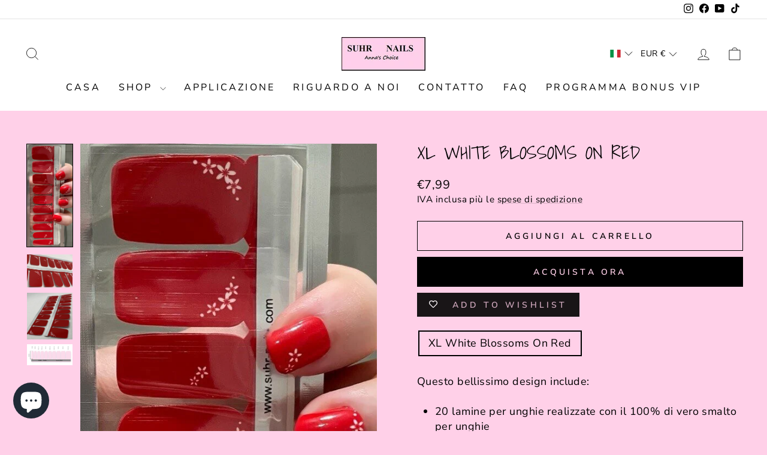

--- FILE ---
content_type: text/html; charset=utf-8
request_url: https://suhr-nails.com/it-cy/products/xl-white-blossoms-on-red
body_size: 76704
content:
<!doctype html>
<html class="no-js" lang="it" dir="ltr">
<head>
  <meta charset="utf-8">
  <meta http-equiv="X-UA-Compatible" content="IE=edge,chrome=1">
  <meta name="viewport" content="width=device-width,initial-scale=1">
  <meta name="theme-color" content="#000000">
  <link rel="canonical" href="https://suhr-nails.com/it-cy/products/xl-white-blossoms-on-red">
  <link rel="preconnect" href="https://cdn.shopify.com" crossorigin>
  <link rel="preconnect" href="https://fonts.shopifycdn.com" crossorigin>
  <link rel="dns-prefetch" href="https://productreviews.shopifycdn.com">
  <link rel="dns-prefetch" href="https://ajax.googleapis.com">
  <link rel="dns-prefetch" href="https://maps.googleapis.com">
  <link rel="dns-prefetch" href="https://maps.gstatic.com"><link rel="shortcut icon" href="//suhr-nails.com/cdn/shop/files/Logo-neu2_FB_32x32.jpg?v=1644148392" type="image/png" /><title>XL White Blossoms On Red
&ndash; Suhr Nails
</title>
<meta name="description" content="Questo bellissimo design contiene: 20 pellicole per unghie fatte di 100% vero smalto per unghie senza test sugli animali &amp; vegano durata fino a 14 giorni possibile con top coat adatto per unghie naturali, acriliche, gel e gommalacca facile rimozione (ad esempio con il solvente per unghie)"><meta property="og:site_name" content="Suhr Nails">
  <meta property="og:url" content="https://suhr-nails.com/it-cy/products/xl-white-blossoms-on-red">
  <meta property="og:title" content="XL White Blossoms On Red">
  <meta property="og:type" content="product">
  <meta property="og:description" content="Questo bellissimo design contiene: 20 pellicole per unghie fatte di 100% vero smalto per unghie senza test sugli animali &amp; vegano durata fino a 14 giorni possibile con top coat adatto per unghie naturali, acriliche, gel e gommalacca facile rimozione (ad esempio con il solvente per unghie)"><meta property="og:image" content="http://suhr-nails.com/cdn/shop/products/SNXL041-XLWhiteBlossomsOnRed1.jpg?v=1647890661">
    <meta property="og:image:secure_url" content="https://suhr-nails.com/cdn/shop/products/SNXL041-XLWhiteBlossomsOnRed1.jpg?v=1647890661">
    <meta property="og:image:width" content="542">
    <meta property="og:image:height" content="1200"><meta name="twitter:site" content="@">
  <meta name="twitter:card" content="summary_large_image">
  <meta name="twitter:title" content="XL White Blossoms On Red">
  <meta name="twitter:description" content="Questo bellissimo design contiene: 20 pellicole per unghie fatte di 100% vero smalto per unghie senza test sugli animali &amp; vegano durata fino a 14 giorni possibile con top coat adatto per unghie naturali, acriliche, gel e gommalacca facile rimozione (ad esempio con il solvente per unghie)">
<script async crossorigin fetchpriority="high" src="/cdn/shopifycloud/importmap-polyfill/es-modules-shim.2.4.0.js"></script>
<script type="importmap">
{
  "imports": {
    "element.base-media": "//suhr-nails.com/cdn/shop/t/16/assets/element.base-media.js?v=61305152781971747521763382303",
    "element.image.parallax": "//suhr-nails.com/cdn/shop/t/16/assets/element.image.parallax.js?v=59188309605188605141763382304",
    "element.model": "//suhr-nails.com/cdn/shop/t/16/assets/element.model.js?v=104979259955732717291763382304",
    "element.quantity-selector": "//suhr-nails.com/cdn/shop/t/16/assets/element.quantity-selector.js?v=68208048201360514121763382305",
    "element.text.rte": "//suhr-nails.com/cdn/shop/t/16/assets/element.text.rte.js?v=28194737298593644281763382306",
    "element.video": "//suhr-nails.com/cdn/shop/t/16/assets/element.video.js?v=110560105447302630031763382306",
    "is-land": "//suhr-nails.com/cdn/shop/t/16/assets/is-land.min.js?v=92343381495565747271763382357",
    "util.misc": "//suhr-nails.com/cdn/shop/t/16/assets/util.misc.js?v=117964846174238173191763382382",
    "util.product-loader": "//suhr-nails.com/cdn/shop/t/16/assets/util.product-loader.js?v=71947287259713254281763382383",
    "util.resource-loader": "//suhr-nails.com/cdn/shop/t/16/assets/util.resource-loader.js?v=81301169148003274841763382384",
    "vendor.in-view": "//suhr-nails.com/cdn/shop/t/16/assets/vendor.in-view.js?v=126891093837844970591763382385"
  }
}
</script><script type="module" src="//suhr-nails.com/cdn/shop/t/16/assets/is-land.min.js?v=92343381495565747271763382357"></script>
<style data-shopify>@font-face {
  font-family: "Shadows Into Light";
  font-weight: 400;
  font-style: normal;
  font-display: swap;
  src: url("//suhr-nails.com/cdn/fonts/shadows_into_light/shadowsintolight_n4.13f218429ac0076957bf37b06737a1b0bf1ca804.woff2") format("woff2"),
       url("//suhr-nails.com/cdn/fonts/shadows_into_light/shadowsintolight_n4.1b8a37e3c67688e0fe11b3a125486f4a08991555.woff") format("woff");
}

  @font-face {
  font-family: "Nunito Sans";
  font-weight: 400;
  font-style: normal;
  font-display: swap;
  src: url("//suhr-nails.com/cdn/fonts/nunito_sans/nunitosans_n4.0276fe080df0ca4e6a22d9cb55aed3ed5ba6b1da.woff2") format("woff2"),
       url("//suhr-nails.com/cdn/fonts/nunito_sans/nunitosans_n4.b4964bee2f5e7fd9c3826447e73afe2baad607b7.woff") format("woff");
}


  @font-face {
  font-family: "Nunito Sans";
  font-weight: 600;
  font-style: normal;
  font-display: swap;
  src: url("//suhr-nails.com/cdn/fonts/nunito_sans/nunitosans_n6.6e9464eba570101a53130c8130a9e17a8eb55c21.woff2") format("woff2"),
       url("//suhr-nails.com/cdn/fonts/nunito_sans/nunitosans_n6.25a0ac0c0a8a26038c7787054dd6058dfbc20fa8.woff") format("woff");
}

  @font-face {
  font-family: "Nunito Sans";
  font-weight: 400;
  font-style: italic;
  font-display: swap;
  src: url("//suhr-nails.com/cdn/fonts/nunito_sans/nunitosans_i4.6e408730afac1484cf297c30b0e67c86d17fc586.woff2") format("woff2"),
       url("//suhr-nails.com/cdn/fonts/nunito_sans/nunitosans_i4.c9b6dcbfa43622b39a5990002775a8381942ae38.woff") format("woff");
}

  @font-face {
  font-family: "Nunito Sans";
  font-weight: 600;
  font-style: italic;
  font-display: swap;
  src: url("//suhr-nails.com/cdn/fonts/nunito_sans/nunitosans_i6.e62a4aa1de9af615155fca680231620b75369d24.woff2") format("woff2"),
       url("//suhr-nails.com/cdn/fonts/nunito_sans/nunitosans_i6.84ec3dfef4c401afbcd538286a9d65b772072e4b.woff") format("woff");
}

</style><link href="//suhr-nails.com/cdn/shop/t/16/assets/theme.css?v=93626464380700918791763382411" rel="stylesheet" type="text/css" media="all" />
<style data-shopify>:root {
    --typeHeaderPrimary: "Shadows Into Light";
    --typeHeaderFallback: cursive;
    --typeHeaderSize: 36px;
    --typeHeaderWeight: 400;
    --typeHeaderLineHeight: 1;
    --typeHeaderSpacing: 0.0em;

    --typeBasePrimary:"Nunito Sans";
    --typeBaseFallback:sans-serif;
    --typeBaseSize: 18px;
    --typeBaseWeight: 400;
    --typeBaseSpacing: 0.025em;
    --typeBaseLineHeight: 1.4;
    --typeBaselineHeightMinus01: 1.3;

    --typeCollectionTitle: 20px;

    --iconWeight: 2px;
    --iconLinecaps: miter;

    
        --buttonRadius: 0;
    

    --colorGridOverlayOpacity: 0.1;
    --colorAnnouncement: #d0ffd3;
    --colorAnnouncementText: #000000;

    --colorBody: #ffd0e8;
    --colorBodyAlpha05: rgba(255, 208, 232, 0.05);
    --colorBodyDim: #ffb6dc;
    --colorBodyLightDim: #ffc6e3;
    --colorBodyMediumDim: #ffbcde;


    --colorBorder: #000000;

    --colorBtnPrimary: #000000;
    --colorBtnPrimaryLight: #1a1a1a;
    --colorBtnPrimaryDim: #000000;
    --colorBtnPrimaryText: #ffd0e8;

    --colorCartDot: #ff4f33;

    --colorDrawers: #ffd0e8;
    --colorDrawersDim: #ffb6dc;
    --colorDrawerBorder: #e8e8e1;
    --colorDrawerText: #000000;
    --colorDrawerTextDark: #000000;
    --colorDrawerButton: #fdfdfd;
    --colorDrawerButtonText: #000000;

    --colorFooter: #ffffff;
    --colorFooterText: #000000;
    --colorFooterTextAlpha01: #000000;

    --colorGridOverlay: #000000;
    --colorGridOverlayOpacity: 0.1;

    --colorHeaderTextAlpha01: rgba(0, 0, 0, 0.1);

    --colorHeroText: #ffffff;

    --colorSmallImageBg: #ffffff;
    --colorLargeImageBg: #0f0f0f;

    --colorImageOverlay: #ffd0e8;
    --colorImageOverlayOpacity: 0.1;
    --colorImageOverlayTextShadow: 0.2;

    --colorLink: #000000;

    --colorModalBg: rgba(230, 230, 230, 0.6);

    --colorNav: #ffffff;
    --colorNavText: #000000;

    --colorPrice: #000000;

    --colorSaleTag: #000000;
    --colorSaleTagText: #ffffff;

    --colorTextBody: #000000;
    --colorTextBodyAlpha015: rgba(0, 0, 0, 0.15);
    --colorTextBodyAlpha005: rgba(0, 0, 0, 0.05);
    --colorTextBodyAlpha008: rgba(0, 0, 0, 0.08);
    --colorTextSavings: #C20000;

    --urlIcoSelect: url(//suhr-nails.com/cdn/shop/t/16/assets/ico-select.svg);
    --urlIcoSelectFooter: url(//suhr-nails.com/cdn/shop/t/16/assets/ico-select-footer.svg);
    --urlIcoSelectWhite: url(//suhr-nails.com/cdn/shop/t/16/assets/ico-select-white.svg);

    --grid-gutter: 17px;
    --drawer-gutter: 20px;

    --sizeChartMargin: 25px 0;
    --sizeChartIconMargin: 5px;

    --newsletterReminderPadding: 40px;

    /*Shop Pay Installments*/
    --color-body-text: #000000;
    --color-body: #ffd0e8;
    --color-bg: #ffd0e8;
    }

    .placeholder-content {
    background-image: linear-gradient(100deg, #ffffff 40%, #f7f7f7 63%, #ffffff 79%);
    }</style><script>
    document.documentElement.className = document.documentElement.className.replace('no-js', 'js');

    window.theme = window.theme || {};
    theme.routes = {
      home: "/it-cy",
      cart: "/it-cy/cart.js",
      cartPage: "/it-cy/cart",
      cartAdd: "/it-cy/cart/add.js",
      cartChange: "/it-cy/cart/change.js",
      search: "/it-cy/search",
      predictiveSearch: "/it-cy/search/suggest"
    };
    theme.strings = {
      soldOut: "Esaurito",
      unavailable: "Non disponibile",
      inStockLabel: "In magazzino",
      oneStockLabel: "Magazzino basso, [count] articolo rimasto",
      otherStockLabel: "Magazzino basso, [count] articoli rimasti",
      willNotShipUntil: "Sarà inviato dopo [date]",
      willBeInStockAfter: "Sarà in stock dopo [date]",
      waitingForStock: "In arretrato, spedizione a breve",
      savePrice: "Salvare [saved_amount]",
      cartEmpty: "Il tuo carrello è vuoto al momento.",
      cartTermsConfirmation: "Devi accettare le condizioni di vendita per effettuare il check-out",
      searchCollections: "Collezioni",
      searchPages: "Pagine",
      searchArticles: "Articolo:",
      productFrom: "Dal ",
      maxQuantity: "Puoi solo avere [quantity] di [title] nel tuo carrello."
    };
    theme.settings = {
      cartType: "drawer",
      isCustomerTemplate: false,
      moneyFormat: "€{{amount_with_comma_separator}}",
      saveType: "dollar",
      productImageSize: "natural",
      productImageCover: false,
      predictiveSearch: true,
      predictiveSearchType: null,
      predictiveSearchVendor: true,
      predictiveSearchPrice: true,
      quickView: true,
      themeName: 'Impulse',
      themeVersion: "8.1.0"
    };
  </script>

  <script>window.performance && window.performance.mark && window.performance.mark('shopify.content_for_header.start');</script><meta name="google-site-verification" content="fjMijh4TSQ5RqKcUZfBYrtEk-q0d_ZSvM3lRxiTKqts">
<meta id="shopify-digital-wallet" name="shopify-digital-wallet" content="/62610309361/digital_wallets/dialog">
<meta name="shopify-checkout-api-token" content="e2aba66014c38a7ea8ddb13dc118aa45">
<meta id="in-context-paypal-metadata" data-shop-id="62610309361" data-venmo-supported="false" data-environment="production" data-locale="it_IT" data-paypal-v4="true" data-currency="EUR">
<link rel="alternate" hreflang="x-default" href="https://suhr-nails.com/products/xl-white-blossoms-on-red">
<link rel="alternate" hreflang="de" href="https://suhr-nails.com/products/xl-white-blossoms-on-red">
<link rel="alternate" hreflang="es" href="https://suhr-nails.com/es/products/xl-white-blossoms-on-red">
<link rel="alternate" hreflang="pl" href="https://suhr-nails.com/pl/products/xl-white-blossoms-on-red">
<link rel="alternate" hreflang="nl" href="https://suhr-nails.com/nl/products/xl-white-blossoms-on-red">
<link rel="alternate" hreflang="it" href="https://suhr-nails.com/it/products/xl-white-blossoms-on-red">
<link rel="alternate" hreflang="fr" href="https://suhr-nails.com/fr/products/xl-white-blossoms-on-red">
<link rel="alternate" hreflang="en" href="https://suhr-nails.com/en/products/xl-white-blossoms-on-red">
<link rel="alternate" hreflang="de-AT" href="https://suhr-nails.com/de-at/products/xl-white-blossoms-on-red">
<link rel="alternate" hreflang="es-AT" href="https://suhr-nails.com/es-at/products/xl-white-blossoms-on-red">
<link rel="alternate" hreflang="pl-AT" href="https://suhr-nails.com/pl-at/products/xl-white-blossoms-on-red">
<link rel="alternate" hreflang="nl-AT" href="https://suhr-nails.com/nl-at/products/xl-white-blossoms-on-red">
<link rel="alternate" hreflang="it-AT" href="https://suhr-nails.com/it-at/products/xl-white-blossoms-on-red">
<link rel="alternate" hreflang="fr-AT" href="https://suhr-nails.com/fr-at/products/xl-white-blossoms-on-red">
<link rel="alternate" hreflang="en-AT" href="https://suhr-nails.com/en-at/products/xl-white-blossoms-on-red">
<link rel="alternate" hreflang="de-GB" href="https://suhr-nails.com/de-gb/products/xl-white-blossoms-on-red">
<link rel="alternate" hreflang="es-GB" href="https://suhr-nails.com/es-gb/products/xl-white-blossoms-on-red">
<link rel="alternate" hreflang="pl-GB" href="https://suhr-nails.com/pl-gb/products/xl-white-blossoms-on-red">
<link rel="alternate" hreflang="nl-GB" href="https://suhr-nails.com/nl-gb/products/xl-white-blossoms-on-red">
<link rel="alternate" hreflang="it-GB" href="https://suhr-nails.com/it-gb/products/xl-white-blossoms-on-red">
<link rel="alternate" hreflang="fr-GB" href="https://suhr-nails.com/fr-gb/products/xl-white-blossoms-on-red">
<link rel="alternate" hreflang="en-GB" href="https://suhr-nails.com/en-gb/products/xl-white-blossoms-on-red">
<link rel="alternate" hreflang="de-CH" href="https://suhr-nails.com/de-ch/products/xl-white-blossoms-on-red">
<link rel="alternate" hreflang="es-CH" href="https://suhr-nails.com/es-ch/products/xl-white-blossoms-on-red">
<link rel="alternate" hreflang="pl-CH" href="https://suhr-nails.com/pl-ch/products/xl-white-blossoms-on-red">
<link rel="alternate" hreflang="it-CH" href="https://suhr-nails.com/it-ch/products/xl-white-blossoms-on-red">
<link rel="alternate" hreflang="fr-CH" href="https://suhr-nails.com/fr-ch/products/xl-white-blossoms-on-red">
<link rel="alternate" hreflang="en-CH" href="https://suhr-nails.com/en-ch/products/xl-white-blossoms-on-red">
<link rel="alternate" hreflang="nl-CH" href="https://suhr-nails.com/nl-ch/products/xl-white-blossoms-on-red">
<link rel="alternate" hreflang="de-FR" href="https://suhr-nails.com/de-fr/products/xl-white-blossoms-on-red">
<link rel="alternate" hreflang="es-FR" href="https://suhr-nails.com/es-fr/products/xl-white-blossoms-on-red">
<link rel="alternate" hreflang="pl-FR" href="https://suhr-nails.com/pl-fr/products/xl-white-blossoms-on-red">
<link rel="alternate" hreflang="nl-FR" href="https://suhr-nails.com/nl-fr/products/xl-white-blossoms-on-red">
<link rel="alternate" hreflang="it-FR" href="https://suhr-nails.com/it-fr/products/xl-white-blossoms-on-red">
<link rel="alternate" hreflang="fr-FR" href="https://suhr-nails.com/fr-fr/products/xl-white-blossoms-on-red">
<link rel="alternate" hreflang="en-FR" href="https://suhr-nails.com/en-fr/products/xl-white-blossoms-on-red">
<link rel="alternate" hreflang="de-IT" href="https://suhr-nails.com/de-it/products/xl-white-blossoms-on-red">
<link rel="alternate" hreflang="es-IT" href="https://suhr-nails.com/es-it/products/xl-white-blossoms-on-red">
<link rel="alternate" hreflang="pl-IT" href="https://suhr-nails.com/pl-it/products/xl-white-blossoms-on-red">
<link rel="alternate" hreflang="nl-IT" href="https://suhr-nails.com/nl-it/products/xl-white-blossoms-on-red">
<link rel="alternate" hreflang="it-IT" href="https://suhr-nails.com/it-it/products/xl-white-blossoms-on-red">
<link rel="alternate" hreflang="fr-IT" href="https://suhr-nails.com/fr-it/products/xl-white-blossoms-on-red">
<link rel="alternate" hreflang="en-IT" href="https://suhr-nails.com/en-it/products/xl-white-blossoms-on-red">
<link rel="alternate" hreflang="de-NL" href="https://suhr-nails.com/de-nl/products/xl-white-blossoms-on-red">
<link rel="alternate" hreflang="es-NL" href="https://suhr-nails.com/es-nl/products/xl-white-blossoms-on-red">
<link rel="alternate" hreflang="pl-NL" href="https://suhr-nails.com/pl-nl/products/xl-white-blossoms-on-red">
<link rel="alternate" hreflang="nl-NL" href="https://suhr-nails.com/nl-nl/products/xl-white-blossoms-on-red">
<link rel="alternate" hreflang="it-NL" href="https://suhr-nails.com/it-nl/products/xl-white-blossoms-on-red">
<link rel="alternate" hreflang="fr-NL" href="https://suhr-nails.com/fr-nl/products/xl-white-blossoms-on-red">
<link rel="alternate" hreflang="en-NL" href="https://suhr-nails.com/en-nl/products/xl-white-blossoms-on-red">
<link rel="alternate" hreflang="de-ES" href="https://suhr-nails.com/de-es/products/xl-white-blossoms-on-red">
<link rel="alternate" hreflang="es-ES" href="https://suhr-nails.com/es-es/products/xl-white-blossoms-on-red">
<link rel="alternate" hreflang="pl-ES" href="https://suhr-nails.com/pl-es/products/xl-white-blossoms-on-red">
<link rel="alternate" hreflang="nl-ES" href="https://suhr-nails.com/nl-es/products/xl-white-blossoms-on-red">
<link rel="alternate" hreflang="it-ES" href="https://suhr-nails.com/it-es/products/xl-white-blossoms-on-red">
<link rel="alternate" hreflang="fr-ES" href="https://suhr-nails.com/fr-es/products/xl-white-blossoms-on-red">
<link rel="alternate" hreflang="en-ES" href="https://suhr-nails.com/en-es/products/xl-white-blossoms-on-red">
<link rel="alternate" hreflang="de-PL" href="https://suhr-nails.com/de-pl/products/xl-white-blossoms-on-red">
<link rel="alternate" hreflang="es-PL" href="https://suhr-nails.com/es-pl/products/xl-white-blossoms-on-red">
<link rel="alternate" hreflang="pl-PL" href="https://suhr-nails.com/pl-pl/products/xl-white-blossoms-on-red">
<link rel="alternate" hreflang="nl-PL" href="https://suhr-nails.com/nl-pl/products/xl-white-blossoms-on-red">
<link rel="alternate" hreflang="it-PL" href="https://suhr-nails.com/it-pl/products/xl-white-blossoms-on-red">
<link rel="alternate" hreflang="fr-PL" href="https://suhr-nails.com/fr-pl/products/xl-white-blossoms-on-red">
<link rel="alternate" hreflang="en-PL" href="https://suhr-nails.com/en-pl/products/xl-white-blossoms-on-red">
<link rel="alternate" hreflang="de-AU" href="https://suhr-nails.com/de-au/products/xl-white-blossoms-on-red">
<link rel="alternate" hreflang="es-AU" href="https://suhr-nails.com/es-au/products/xl-white-blossoms-on-red">
<link rel="alternate" hreflang="pl-AU" href="https://suhr-nails.com/pl-au/products/xl-white-blossoms-on-red">
<link rel="alternate" hreflang="nl-AU" href="https://suhr-nails.com/nl-au/products/xl-white-blossoms-on-red">
<link rel="alternate" hreflang="it-AU" href="https://suhr-nails.com/it-au/products/xl-white-blossoms-on-red">
<link rel="alternate" hreflang="fr-AU" href="https://suhr-nails.com/fr-au/products/xl-white-blossoms-on-red">
<link rel="alternate" hreflang="en-AU" href="https://suhr-nails.com/en-au/products/xl-white-blossoms-on-red">
<link rel="alternate" hreflang="de-CA" href="https://suhr-nails.com/de-ca/products/xl-white-blossoms-on-red">
<link rel="alternate" hreflang="es-CA" href="https://suhr-nails.com/es-ca/products/xl-white-blossoms-on-red">
<link rel="alternate" hreflang="pl-CA" href="https://suhr-nails.com/pl-ca/products/xl-white-blossoms-on-red">
<link rel="alternate" hreflang="nl-CA" href="https://suhr-nails.com/nl-ca/products/xl-white-blossoms-on-red">
<link rel="alternate" hreflang="it-CA" href="https://suhr-nails.com/it-ca/products/xl-white-blossoms-on-red">
<link rel="alternate" hreflang="fr-CA" href="https://suhr-nails.com/fr-ca/products/xl-white-blossoms-on-red">
<link rel="alternate" hreflang="en-CA" href="https://suhr-nails.com/en-ca/products/xl-white-blossoms-on-red">
<link rel="alternate" hreflang="de-BE" href="https://suhr-nails.com/de-be/products/xl-white-blossoms-on-red">
<link rel="alternate" hreflang="es-BE" href="https://suhr-nails.com/es-be/products/xl-white-blossoms-on-red">
<link rel="alternate" hreflang="pl-BE" href="https://suhr-nails.com/pl-be/products/xl-white-blossoms-on-red">
<link rel="alternate" hreflang="nl-BE" href="https://suhr-nails.com/nl-be/products/xl-white-blossoms-on-red">
<link rel="alternate" hreflang="it-BE" href="https://suhr-nails.com/it-be/products/xl-white-blossoms-on-red">
<link rel="alternate" hreflang="fr-BE" href="https://suhr-nails.com/fr-be/products/xl-white-blossoms-on-red">
<link rel="alternate" hreflang="en-BE" href="https://suhr-nails.com/en-be/products/xl-white-blossoms-on-red">
<link rel="alternate" hreflang="de-CY" href="https://suhr-nails.com/de-cy/products/xl-white-blossoms-on-red">
<link rel="alternate" hreflang="es-CY" href="https://suhr-nails.com/es-cy/products/xl-white-blossoms-on-red">
<link rel="alternate" hreflang="pl-CY" href="https://suhr-nails.com/pl-cy/products/xl-white-blossoms-on-red">
<link rel="alternate" hreflang="nl-CY" href="https://suhr-nails.com/nl-cy/products/xl-white-blossoms-on-red">
<link rel="alternate" hreflang="it-CY" href="https://suhr-nails.com/it-cy/products/xl-white-blossoms-on-red">
<link rel="alternate" hreflang="fr-CY" href="https://suhr-nails.com/fr-cy/products/xl-white-blossoms-on-red">
<link rel="alternate" hreflang="en-CY" href="https://suhr-nails.com/en-cy/products/xl-white-blossoms-on-red">
<link rel="alternate" hreflang="de-SE" href="https://suhr-nails.com/de-se/products/xl-white-blossoms-on-red">
<link rel="alternate" hreflang="es-SE" href="https://suhr-nails.com/es-se/products/xl-white-blossoms-on-red">
<link rel="alternate" hreflang="pl-SE" href="https://suhr-nails.com/pl-se/products/xl-white-blossoms-on-red">
<link rel="alternate" hreflang="nl-SE" href="https://suhr-nails.com/nl-se/products/xl-white-blossoms-on-red">
<link rel="alternate" hreflang="it-SE" href="https://suhr-nails.com/it-se/products/xl-white-blossoms-on-red">
<link rel="alternate" hreflang="fr-SE" href="https://suhr-nails.com/fr-se/products/xl-white-blossoms-on-red">
<link rel="alternate" hreflang="en-SE" href="https://suhr-nails.com/en-se/products/xl-white-blossoms-on-red">
<link rel="alternate" hreflang="de-FI" href="https://suhr-nails.com/de-fi/products/xl-white-blossoms-on-red">
<link rel="alternate" hreflang="es-FI" href="https://suhr-nails.com/es-fi/products/xl-white-blossoms-on-red">
<link rel="alternate" hreflang="pl-FI" href="https://suhr-nails.com/pl-fi/products/xl-white-blossoms-on-red">
<link rel="alternate" hreflang="nl-FI" href="https://suhr-nails.com/nl-fi/products/xl-white-blossoms-on-red">
<link rel="alternate" hreflang="it-FI" href="https://suhr-nails.com/it-fi/products/xl-white-blossoms-on-red">
<link rel="alternate" hreflang="fr-FI" href="https://suhr-nails.com/fr-fi/products/xl-white-blossoms-on-red">
<link rel="alternate" hreflang="en-FI" href="https://suhr-nails.com/en-fi/products/xl-white-blossoms-on-red">
<link rel="alternate" hreflang="de-TR" href="https://suhr-nails.com/de-tr/products/xl-white-blossoms-on-red">
<link rel="alternate" hreflang="en-TR" href="https://suhr-nails.com/en-tr/products/xl-white-blossoms-on-red">
<link rel="alternate" hreflang="es-TR" href="https://suhr-nails.com/es-tr/products/xl-white-blossoms-on-red">
<link rel="alternate" hreflang="fr-TR" href="https://suhr-nails.com/fr-tr/products/xl-white-blossoms-on-red">
<link rel="alternate" hreflang="it-TR" href="https://suhr-nails.com/it-tr/products/xl-white-blossoms-on-red">
<link rel="alternate" hreflang="nl-TR" href="https://suhr-nails.com/nl-tr/products/xl-white-blossoms-on-red">
<link rel="alternate" hreflang="pl-TR" href="https://suhr-nails.com/pl-tr/products/xl-white-blossoms-on-red">
<link rel="alternate" type="application/json+oembed" href="https://suhr-nails.com/it-cy/products/xl-white-blossoms-on-red.oembed">
<script async="async" src="/checkouts/internal/preloads.js?locale=it-CY"></script>
<link rel="preconnect" href="https://shop.app" crossorigin="anonymous">
<script async="async" src="https://shop.app/checkouts/internal/preloads.js?locale=it-CY&shop_id=62610309361" crossorigin="anonymous"></script>
<script id="apple-pay-shop-capabilities" type="application/json">{"shopId":62610309361,"countryCode":"DE","currencyCode":"EUR","merchantCapabilities":["supports3DS"],"merchantId":"gid:\/\/shopify\/Shop\/62610309361","merchantName":"Suhr Nails","requiredBillingContactFields":["postalAddress","email"],"requiredShippingContactFields":["postalAddress","email"],"shippingType":"shipping","supportedNetworks":["visa","maestro","masterCard","amex"],"total":{"type":"pending","label":"Suhr Nails","amount":"1.00"},"shopifyPaymentsEnabled":true,"supportsSubscriptions":true}</script>
<script id="shopify-features" type="application/json">{"accessToken":"e2aba66014c38a7ea8ddb13dc118aa45","betas":["rich-media-storefront-analytics"],"domain":"suhr-nails.com","predictiveSearch":true,"shopId":62610309361,"locale":"it"}</script>
<script>var Shopify = Shopify || {};
Shopify.shop = "suhr-nails.myshopify.com";
Shopify.locale = "it";
Shopify.currency = {"active":"EUR","rate":"1.0"};
Shopify.country = "CY";
Shopify.theme = {"name":"Impulse_V.8.1.0","id":185812287754,"schema_name":"Impulse","schema_version":"8.1.0","theme_store_id":857,"role":"main"};
Shopify.theme.handle = "null";
Shopify.theme.style = {"id":null,"handle":null};
Shopify.cdnHost = "suhr-nails.com/cdn";
Shopify.routes = Shopify.routes || {};
Shopify.routes.root = "/it-cy/";</script>
<script type="module">!function(o){(o.Shopify=o.Shopify||{}).modules=!0}(window);</script>
<script>!function(o){function n(){var o=[];function n(){o.push(Array.prototype.slice.apply(arguments))}return n.q=o,n}var t=o.Shopify=o.Shopify||{};t.loadFeatures=n(),t.autoloadFeatures=n()}(window);</script>
<script>
  window.ShopifyPay = window.ShopifyPay || {};
  window.ShopifyPay.apiHost = "shop.app\/pay";
  window.ShopifyPay.redirectState = null;
</script>
<script id="shop-js-analytics" type="application/json">{"pageType":"product"}</script>
<script defer="defer" async type="module" src="//suhr-nails.com/cdn/shopifycloud/shop-js/modules/v2/client.init-shop-cart-sync_DXGljDCh.it.esm.js"></script>
<script defer="defer" async type="module" src="//suhr-nails.com/cdn/shopifycloud/shop-js/modules/v2/chunk.common_Dby6QE3M.esm.js"></script>
<script type="module">
  await import("//suhr-nails.com/cdn/shopifycloud/shop-js/modules/v2/client.init-shop-cart-sync_DXGljDCh.it.esm.js");
await import("//suhr-nails.com/cdn/shopifycloud/shop-js/modules/v2/chunk.common_Dby6QE3M.esm.js");

  window.Shopify.SignInWithShop?.initShopCartSync?.({"fedCMEnabled":true,"windoidEnabled":true});

</script>
<script>
  window.Shopify = window.Shopify || {};
  if (!window.Shopify.featureAssets) window.Shopify.featureAssets = {};
  window.Shopify.featureAssets['shop-js'] = {"shop-cart-sync":["modules/v2/client.shop-cart-sync_CuycFFQA.it.esm.js","modules/v2/chunk.common_Dby6QE3M.esm.js"],"init-fed-cm":["modules/v2/client.init-fed-cm_BNG5oyTN.it.esm.js","modules/v2/chunk.common_Dby6QE3M.esm.js"],"shop-button":["modules/v2/client.shop-button_CYDCs7np.it.esm.js","modules/v2/chunk.common_Dby6QE3M.esm.js"],"init-windoid":["modules/v2/client.init-windoid_CIyZw0nM.it.esm.js","modules/v2/chunk.common_Dby6QE3M.esm.js"],"shop-cash-offers":["modules/v2/client.shop-cash-offers_CcSAlF98.it.esm.js","modules/v2/chunk.common_Dby6QE3M.esm.js","modules/v2/chunk.modal_D1Buujso.esm.js"],"shop-toast-manager":["modules/v2/client.shop-toast-manager_BX7Boar6.it.esm.js","modules/v2/chunk.common_Dby6QE3M.esm.js"],"init-shop-email-lookup-coordinator":["modules/v2/client.init-shop-email-lookup-coordinator_9H--u2Oq.it.esm.js","modules/v2/chunk.common_Dby6QE3M.esm.js"],"pay-button":["modules/v2/client.pay-button_Dij3AEMZ.it.esm.js","modules/v2/chunk.common_Dby6QE3M.esm.js"],"avatar":["modules/v2/client.avatar_BTnouDA3.it.esm.js"],"init-shop-cart-sync":["modules/v2/client.init-shop-cart-sync_DXGljDCh.it.esm.js","modules/v2/chunk.common_Dby6QE3M.esm.js"],"shop-login-button":["modules/v2/client.shop-login-button_CQ3q_nN6.it.esm.js","modules/v2/chunk.common_Dby6QE3M.esm.js","modules/v2/chunk.modal_D1Buujso.esm.js"],"init-customer-accounts-sign-up":["modules/v2/client.init-customer-accounts-sign-up_BnxtNv5b.it.esm.js","modules/v2/client.shop-login-button_CQ3q_nN6.it.esm.js","modules/v2/chunk.common_Dby6QE3M.esm.js","modules/v2/chunk.modal_D1Buujso.esm.js"],"init-shop-for-new-customer-accounts":["modules/v2/client.init-shop-for-new-customer-accounts_CKlpbIAZ.it.esm.js","modules/v2/client.shop-login-button_CQ3q_nN6.it.esm.js","modules/v2/chunk.common_Dby6QE3M.esm.js","modules/v2/chunk.modal_D1Buujso.esm.js"],"init-customer-accounts":["modules/v2/client.init-customer-accounts_BatGhs6N.it.esm.js","modules/v2/client.shop-login-button_CQ3q_nN6.it.esm.js","modules/v2/chunk.common_Dby6QE3M.esm.js","modules/v2/chunk.modal_D1Buujso.esm.js"],"shop-follow-button":["modules/v2/client.shop-follow-button_Drfnypl_.it.esm.js","modules/v2/chunk.common_Dby6QE3M.esm.js","modules/v2/chunk.modal_D1Buujso.esm.js"],"lead-capture":["modules/v2/client.lead-capture_C77H9ivN.it.esm.js","modules/v2/chunk.common_Dby6QE3M.esm.js","modules/v2/chunk.modal_D1Buujso.esm.js"],"checkout-modal":["modules/v2/client.checkout-modal_B3EdBKL4.it.esm.js","modules/v2/chunk.common_Dby6QE3M.esm.js","modules/v2/chunk.modal_D1Buujso.esm.js"],"shop-login":["modules/v2/client.shop-login_CkabS-Xl.it.esm.js","modules/v2/chunk.common_Dby6QE3M.esm.js","modules/v2/chunk.modal_D1Buujso.esm.js"],"payment-terms":["modules/v2/client.payment-terms_BgXoyFHX.it.esm.js","modules/v2/chunk.common_Dby6QE3M.esm.js","modules/v2/chunk.modal_D1Buujso.esm.js"]};
</script>
<script>(function() {
  var isLoaded = false;
  function asyncLoad() {
    if (isLoaded) return;
    isLoaded = true;
    var urls = ["https:\/\/rio.pwztag.com\/rio.js?shop=suhr-nails.myshopify.com","https:\/\/wishlisthero-assets.revampco.com\/store-front\/bundle2.js?shop=suhr-nails.myshopify.com","https:\/\/suhr-nails.com\/apps\/giraffly-trust\/trust-worker-39ed54ee99d1af268a2a563837fd28c26d44ee55.js?v=20220530200103\u0026shop=suhr-nails.myshopify.com","\/\/cdn.shopify.com\/proxy\/2e5edac2a19f7241d4f7ad313ffb608dc4caba3ac7cc315d6cf20a855246ef0b\/d2xrtfsb9f45pw.cloudfront.net\/scripttag\/bixgrow-track.js?shop=suhr-nails.myshopify.com\u0026sp-cache-control=cHVibGljLCBtYXgtYWdlPTkwMA","https:\/\/widget.gotolstoy.com\/widget\/widget.js?app-key=0299ae8d-9cdd-42fe-9e17-a790e08d63c0\u0026shop=suhr-nails.myshopify.com","https:\/\/cdn.shopify.com\/s\/files\/1\/0033\/3538\/9233\/files\/pushdaddy_a3.js?shop=suhr-nails.myshopify.com","https:\/\/cdn.hextom.com\/js\/eventpromotionbar.js?shop=suhr-nails.myshopify.com"];
    for (var i = 0; i < urls.length; i++) {
      var s = document.createElement('script');
      s.type = 'text/javascript';
      s.async = true;
      s.src = urls[i];
      var x = document.getElementsByTagName('script')[0];
      x.parentNode.insertBefore(s, x);
    }
  };
  if(window.attachEvent) {
    window.attachEvent('onload', asyncLoad);
  } else {
    window.addEventListener('load', asyncLoad, false);
  }
})();</script>
<script id="__st">var __st={"a":62610309361,"offset":3600,"reqid":"057b29f1-e46f-4fee-9daf-4d9dbcf9b2d3-1768986773","pageurl":"suhr-nails.com\/it-cy\/products\/xl-white-blossoms-on-red","u":"a1b129e46468","p":"product","rtyp":"product","rid":7604065468657};</script>
<script>window.ShopifyPaypalV4VisibilityTracking = true;</script>
<script id="captcha-bootstrap">!function(){'use strict';const t='contact',e='account',n='new_comment',o=[[t,t],['blogs',n],['comments',n],[t,'customer']],c=[[e,'customer_login'],[e,'guest_login'],[e,'recover_customer_password'],[e,'create_customer']],r=t=>t.map((([t,e])=>`form[action*='/${t}']:not([data-nocaptcha='true']) input[name='form_type'][value='${e}']`)).join(','),a=t=>()=>t?[...document.querySelectorAll(t)].map((t=>t.form)):[];function s(){const t=[...o],e=r(t);return a(e)}const i='password',u='form_key',d=['recaptcha-v3-token','g-recaptcha-response','h-captcha-response',i],f=()=>{try{return window.sessionStorage}catch{return}},m='__shopify_v',_=t=>t.elements[u];function p(t,e,n=!1){try{const o=window.sessionStorage,c=JSON.parse(o.getItem(e)),{data:r}=function(t){const{data:e,action:n}=t;return t[m]||n?{data:e,action:n}:{data:t,action:n}}(c);for(const[e,n]of Object.entries(r))t.elements[e]&&(t.elements[e].value=n);n&&o.removeItem(e)}catch(o){console.error('form repopulation failed',{error:o})}}const l='form_type',E='cptcha';function T(t){t.dataset[E]=!0}const w=window,h=w.document,L='Shopify',v='ce_forms',y='captcha';let A=!1;((t,e)=>{const n=(g='f06e6c50-85a8-45c8-87d0-21a2b65856fe',I='https://cdn.shopify.com/shopifycloud/storefront-forms-hcaptcha/ce_storefront_forms_captcha_hcaptcha.v1.5.2.iife.js',D={infoText:'Protetto da hCaptcha',privacyText:'Privacy',termsText:'Termini'},(t,e,n)=>{const o=w[L][v],c=o.bindForm;if(c)return c(t,g,e,D).then(n);var r;o.q.push([[t,g,e,D],n]),r=I,A||(h.body.append(Object.assign(h.createElement('script'),{id:'captcha-provider',async:!0,src:r})),A=!0)});var g,I,D;w[L]=w[L]||{},w[L][v]=w[L][v]||{},w[L][v].q=[],w[L][y]=w[L][y]||{},w[L][y].protect=function(t,e){n(t,void 0,e),T(t)},Object.freeze(w[L][y]),function(t,e,n,w,h,L){const[v,y,A,g]=function(t,e,n){const i=e?o:[],u=t?c:[],d=[...i,...u],f=r(d),m=r(i),_=r(d.filter((([t,e])=>n.includes(e))));return[a(f),a(m),a(_),s()]}(w,h,L),I=t=>{const e=t.target;return e instanceof HTMLFormElement?e:e&&e.form},D=t=>v().includes(t);t.addEventListener('submit',(t=>{const e=I(t);if(!e)return;const n=D(e)&&!e.dataset.hcaptchaBound&&!e.dataset.recaptchaBound,o=_(e),c=g().includes(e)&&(!o||!o.value);(n||c)&&t.preventDefault(),c&&!n&&(function(t){try{if(!f())return;!function(t){const e=f();if(!e)return;const n=_(t);if(!n)return;const o=n.value;o&&e.removeItem(o)}(t);const e=Array.from(Array(32),(()=>Math.random().toString(36)[2])).join('');!function(t,e){_(t)||t.append(Object.assign(document.createElement('input'),{type:'hidden',name:u})),t.elements[u].value=e}(t,e),function(t,e){const n=f();if(!n)return;const o=[...t.querySelectorAll(`input[type='${i}']`)].map((({name:t})=>t)),c=[...d,...o],r={};for(const[a,s]of new FormData(t).entries())c.includes(a)||(r[a]=s);n.setItem(e,JSON.stringify({[m]:1,action:t.action,data:r}))}(t,e)}catch(e){console.error('failed to persist form',e)}}(e),e.submit())}));const S=(t,e)=>{t&&!t.dataset[E]&&(n(t,e.some((e=>e===t))),T(t))};for(const o of['focusin','change'])t.addEventListener(o,(t=>{const e=I(t);D(e)&&S(e,y())}));const B=e.get('form_key'),M=e.get(l),P=B&&M;t.addEventListener('DOMContentLoaded',(()=>{const t=y();if(P)for(const e of t)e.elements[l].value===M&&p(e,B);[...new Set([...A(),...v().filter((t=>'true'===t.dataset.shopifyCaptcha))])].forEach((e=>S(e,t)))}))}(h,new URLSearchParams(w.location.search),n,t,e,['guest_login'])})(!0,!0)}();</script>
<script integrity="sha256-4kQ18oKyAcykRKYeNunJcIwy7WH5gtpwJnB7kiuLZ1E=" data-source-attribution="shopify.loadfeatures" defer="defer" src="//suhr-nails.com/cdn/shopifycloud/storefront/assets/storefront/load_feature-a0a9edcb.js" crossorigin="anonymous"></script>
<script crossorigin="anonymous" defer="defer" src="//suhr-nails.com/cdn/shopifycloud/storefront/assets/shopify_pay/storefront-65b4c6d7.js?v=20250812"></script>
<script data-source-attribution="shopify.dynamic_checkout.dynamic.init">var Shopify=Shopify||{};Shopify.PaymentButton=Shopify.PaymentButton||{isStorefrontPortableWallets:!0,init:function(){window.Shopify.PaymentButton.init=function(){};var t=document.createElement("script");t.src="https://suhr-nails.com/cdn/shopifycloud/portable-wallets/latest/portable-wallets.it.js",t.type="module",document.head.appendChild(t)}};
</script>
<script data-source-attribution="shopify.dynamic_checkout.buyer_consent">
  function portableWalletsHideBuyerConsent(e){var t=document.getElementById("shopify-buyer-consent"),n=document.getElementById("shopify-subscription-policy-button");t&&n&&(t.classList.add("hidden"),t.setAttribute("aria-hidden","true"),n.removeEventListener("click",e))}function portableWalletsShowBuyerConsent(e){var t=document.getElementById("shopify-buyer-consent"),n=document.getElementById("shopify-subscription-policy-button");t&&n&&(t.classList.remove("hidden"),t.removeAttribute("aria-hidden"),n.addEventListener("click",e))}window.Shopify?.PaymentButton&&(window.Shopify.PaymentButton.hideBuyerConsent=portableWalletsHideBuyerConsent,window.Shopify.PaymentButton.showBuyerConsent=portableWalletsShowBuyerConsent);
</script>
<script>
  function portableWalletsCleanup(e){e&&e.src&&console.error("Failed to load portable wallets script "+e.src);var t=document.querySelectorAll("shopify-accelerated-checkout .shopify-payment-button__skeleton, shopify-accelerated-checkout-cart .wallet-cart-button__skeleton"),e=document.getElementById("shopify-buyer-consent");for(let e=0;e<t.length;e++)t[e].remove();e&&e.remove()}function portableWalletsNotLoadedAsModule(e){e instanceof ErrorEvent&&"string"==typeof e.message&&e.message.includes("import.meta")&&"string"==typeof e.filename&&e.filename.includes("portable-wallets")&&(window.removeEventListener("error",portableWalletsNotLoadedAsModule),window.Shopify.PaymentButton.failedToLoad=e,"loading"===document.readyState?document.addEventListener("DOMContentLoaded",window.Shopify.PaymentButton.init):window.Shopify.PaymentButton.init())}window.addEventListener("error",portableWalletsNotLoadedAsModule);
</script>

<script type="module" src="https://suhr-nails.com/cdn/shopifycloud/portable-wallets/latest/portable-wallets.it.js" onError="portableWalletsCleanup(this)" crossorigin="anonymous"></script>
<script nomodule>
  document.addEventListener("DOMContentLoaded", portableWalletsCleanup);
</script>

<script id='scb4127' type='text/javascript' async='' src='https://suhr-nails.com/cdn/shopifycloud/privacy-banner/storefront-banner.js'></script><link id="shopify-accelerated-checkout-styles" rel="stylesheet" media="screen" href="https://suhr-nails.com/cdn/shopifycloud/portable-wallets/latest/accelerated-checkout-backwards-compat.css" crossorigin="anonymous">
<style id="shopify-accelerated-checkout-cart">
        #shopify-buyer-consent {
  margin-top: 1em;
  display: inline-block;
  width: 100%;
}

#shopify-buyer-consent.hidden {
  display: none;
}

#shopify-subscription-policy-button {
  background: none;
  border: none;
  padding: 0;
  text-decoration: underline;
  font-size: inherit;
  cursor: pointer;
}

#shopify-subscription-policy-button::before {
  box-shadow: none;
}

      </style>

<script>window.performance && window.performance.mark && window.performance.mark('shopify.content_for_header.end');</script>

  <style data-shopify>
    :root {
      /* Root Variables */
      /* ========================= */
      --root-color-primary: #000000;
      --color-primary: #000000;
      --root-color-secondary: #ffd0e8;
      --color-secondary: #ffd0e8;
      --color-sale-tag: #000000;
      --color-sale-tag-text: #ffffff;
      --layout-section-padding-block: 3rem;
      --layout-section-padding-inline--md: 40px;
      --layout-section-max-inline-size: 1420px; 


      /* Text */
      /* ========================= */
      
      /* Body Font Styles */
      --element-text-font-family--body: "Nunito Sans";
      --element-text-font-family-fallback--body: sans-serif;
      --element-text-font-weight--body: 400;
      --element-text-letter-spacing--body: 0.025em;
      --element-text-text-transform--body: none;

      /* Body Font Sizes */
      --element-text-font-size--body: initial;
      --element-text-font-size--body-xs: 14px;
      --element-text-font-size--body-sm: 16px;
      --element-text-font-size--body-md: 18px;
      --element-text-font-size--body-lg: 20px;
      
      /* Body Line Heights */
      --element-text-line-height--body: 1.4;

      /* Heading Font Styles */
      --element-text-font-family--heading: "Shadows Into Light";
      --element-text-font-family-fallback--heading: cursive;
      --element-text-font-weight--heading: 400;
      --element-text-letter-spacing--heading: 0.0em;
      
      
      --element-text-text-transform--heading: uppercase;
       
      
      
      /* Heading Font Sizes */
      --element-text-font-size--heading-2xl: 52px;
      --element-text-font-size--heading-xl: 36px;
      --element-text-font-size--heading-lg: 30px;
      --element-text-font-size--heading-md: 28px;
      --element-text-font-size--heading-sm: 22px;
      --element-text-font-size--heading-xs: 20px;
      
      /* Heading Line Heights */
      --element-text-line-height--heading: 1;

      /* Buttons */
      /* ========================= */
      
          --element-button-radius: 0;
      

      --element-button-padding-block: 12px;
      --element-button-text-transform: uppercase;
      --element-button-font-weight: 800;
      --element-button-font-size: max(calc(var(--typeBaseSize) - 4px), 13px);
      --element-button-letter-spacing: .3em;

      /* Base Color Variables */
      --element-button-color-primary: #000000;
      --element-button-color-secondary: #ffd0e8;
      --element-button-shade-border: 100%;

      /* Hover State Variables */
      --element-button-shade-background--hover: 0%;
      --element-button-shade-border--hover: 100%;

      /* Focus State Variables */
      --element-button-color-focus: var(--color-focus);

      /* Inputs */
      /* ========================= */
      
          --element-icon-radius: 0;
      

      --element-input-font-size: var(--element-text-font-size--body-sm);
      --element-input-box-shadow-shade: 100%;

      /* Hover State Variables */
      --element-input-background-shade--hover: 0%;
      --element-input-box-shadow-spread-radius--hover: 1px;
    }

    @media only screen and (max-width: 768px) {
      :root {
        --element-button-font-size: max(calc(var(--typeBaseSize) - 5px), 11px);
      }
    }

    .element-radio {
        &:has(input[type='radio']:checked) {
          --element-button-color: var(--element-button-color-secondary);
        }
    }

    /* ATC Button Overrides */
    /* ========================= */

    .element-button[type="submit"],
    .element-button[type="submit"] .element-text,
    .element-button--shopify-payment-wrapper button {
      --element-button-padding-block: 13px;
      --element-button-padding-inline: 20px;
      --element-button-line-height: 1.42;
      --_font-size--body-md: var(--element-button-font-size);

      line-height: 1.42 !important;
    }

    /* When dynamic checkout is enabled */
    product-form:has(.element-button--shopify-payment-wrapper) {
      --element-button-color: #000000;

      .element-button[type="submit"],
      .element-button--shopify-payment-wrapper button {
        min-height: 50px !important;
      }

      .shopify-payment-button {
        margin: 0;
      }
    }

    /* Hover animation for non-angled buttons */
    body:not([data-button_style='angled']) .element-button[type="submit"] {
      position: relative;
      overflow: hidden;

      &:after {
        content: '';
        position: absolute;
        top: 0;
        left: 150%;
        width: 200%;
        height: 100%;
        transform: skewX(-20deg);
        background-image: linear-gradient(to right,transparent, rgba(255,255,255,.25),transparent);
      }

      &:hover:after {
        animation: shine 0.75s cubic-bezier(0.01, 0.56, 1, 1);
      }
    }

    /* ANGLED STYLE - ATC Button Overrides */
    /* ========================= */
    
    [data-button_style='angled'] {
      --element-button-shade-background--active: var(--element-button-shade-background);
      --element-button-shade-border--active: var(--element-button-shade-border);

      .element-button[type="submit"] {
        --_box-shadow: none;

        position: relative;
        max-width: 94%;
        border-top: 1px solid #000000;
        border-bottom: 1px solid #000000;
        
        &:before,
        &:after {
          content: '';
          position: absolute;
          display: block;
          top: -1px;
          bottom: -1px;
          width: 20px;
          transform: skewX(-12deg);
          background-color: #000000;
        }
        
        &:before {
          left: -6px;
        }
        
        &:after {
          right: -6px;
        }
      }

      /* When dynamic checkout is enabled */
      product-form:has(.element-button--shopify-payment-wrapper) {
        .element-button[type="submit"]:before,
        .element-button[type="submit"]:after {
          background-color: color-mix(in srgb,var(--_color-text) var(--_shade-background),var(--_color-background));
          border-top: 1px solid #000000;
          border-bottom: 1px solid #000000;
        }

        .element-button[type="submit"]:before {
          border-left: 1px solid #000000;
        }
        
        .element-button[type="submit"]:after {
          border-right: 1px solid #000000;
        }
      }

      .element-button--shopify-payment-wrapper {
        --_color-background: #000000;

        button:hover,
        button:before,
        button:after {
          background-color: color-mix(in srgb,var(--_color-text) var(--_shade-background),var(--_color-background)) !important;
        }

        button:not(button:focus-visible) {
          box-shadow: none !important;
        }
      }
    }
  </style>

  <script src="//suhr-nails.com/cdn/shop/t/16/assets/vendor-scripts-v11.js" defer="defer"></script><link rel="stylesheet" href="//suhr-nails.com/cdn/shop/t/16/assets/country-flags.css"><script src="//suhr-nails.com/cdn/shop/t/16/assets/theme.js?v=22325264162658116151763382382" defer="defer"></script>
<!-- BEGIN app block: shopify://apps/go-product-page-gallery-zoom/blocks/app-embed/00e2bd89-9dbb-4f36-8a7f-03768835bc78 -->

<script>
  if (typeof __productWizRio !== 'undefined') {
    throw new Error('Rio code has already been instantiated!');
  }
  var __productWizRioProduct = {"id":7604065468657,"title":"XL White Blossoms On Red","handle":"xl-white-blossoms-on-red","description":"\u003cp\u003eQuesto bellissimo design include:\u003cbr\u003e\u003c\/p\u003e\u003cul\u003e\n\u003cli\u003e20 lamine per unghie realizzate con il 100% di vero smalto per unghie\u003c\/li\u003e\n\u003cli\u003esenza test sugli animali \u0026 vegano\u003c\/li\u003e\n\u003cli\u003eDurata fino a 14 giorni con un top coat possibile\u003c\/li\u003e\n\u003cli\u003eadatto per unghie naturali, acriliche, gel e gommalacca\u003c\/li\u003e\n\u003cli\u003efacile da rimuovere (ad esempio con un solvente per unghie)\u003c\/li\u003e\n\u003c\/ul\u003e","published_at":"2022-03-21T20:26:11+01:00","created_at":"2022-03-21T20:22:50+01:00","vendor":"Suhr Nails","type":"Nail Wraps Fingernägel","tags":["all","Blumen","Valentinstag","XL Suhr Nails Kollektion"],"price":799,"price_min":799,"price_max":799,"available":true,"price_varies":false,"compare_at_price":null,"compare_at_price_min":0,"compare_at_price_max":0,"compare_at_price_varies":false,"variants":[{"id":42587825832177,"title":"XL White Blossoms On Red","option1":"XL White Blossoms On Red","option2":null,"option3":null,"sku":"SNXL041","requires_shipping":true,"taxable":true,"featured_image":null,"available":true,"name":"XL White Blossoms On Red - XL White Blossoms On Red","public_title":"XL White Blossoms On Red","options":["XL White Blossoms On Red"],"price":799,"weight":6,"compare_at_price":null,"inventory_management":"shopify","barcode":"4.27E+12","requires_selling_plan":false,"selling_plan_allocations":[]}],"images":["\/\/suhr-nails.com\/cdn\/shop\/products\/SNXL041-XLWhiteBlossomsOnRed1.jpg?v=1647890661","\/\/suhr-nails.com\/cdn\/shop\/products\/SNXL041-XLWhiteBlossomsOnRed2.jpg?v=1647890661","\/\/suhr-nails.com\/cdn\/shop\/products\/SNXL041-XLWhiteBlossomsOnRed3.jpg?v=1647890661","\/\/suhr-nails.com\/cdn\/shop\/products\/LC-Groessen-SuhrNails_87099732-1ca9-4314-9e0c-1f2373a21795.jpg?v=1647890674"],"featured_image":"\/\/suhr-nails.com\/cdn\/shop\/products\/SNXL041-XLWhiteBlossomsOnRed1.jpg?v=1647890661","options":["Title"],"media":[{"alt":null,"id":29486718615793,"position":1,"preview_image":{"aspect_ratio":0.452,"height":1200,"width":542,"src":"\/\/suhr-nails.com\/cdn\/shop\/products\/SNXL041-XLWhiteBlossomsOnRed1.jpg?v=1647890661"},"aspect_ratio":0.452,"height":1200,"media_type":"image","src":"\/\/suhr-nails.com\/cdn\/shop\/products\/SNXL041-XLWhiteBlossomsOnRed1.jpg?v=1647890661","width":542},{"alt":null,"id":29486718583025,"position":2,"preview_image":{"aspect_ratio":1.374,"height":1092,"width":1500,"src":"\/\/suhr-nails.com\/cdn\/shop\/products\/SNXL041-XLWhiteBlossomsOnRed2.jpg?v=1647890661"},"aspect_ratio":1.374,"height":1092,"media_type":"image","src":"\/\/suhr-nails.com\/cdn\/shop\/products\/SNXL041-XLWhiteBlossomsOnRed2.jpg?v=1647890661","width":1500},{"alt":null,"id":29486718550257,"position":3,"preview_image":{"aspect_ratio":0.978,"height":1500,"width":1467,"src":"\/\/suhr-nails.com\/cdn\/shop\/products\/SNXL041-XLWhiteBlossomsOnRed3.jpg?v=1647890661"},"aspect_ratio":0.978,"height":1500,"media_type":"image","src":"\/\/suhr-nails.com\/cdn\/shop\/products\/SNXL041-XLWhiteBlossomsOnRed3.jpg?v=1647890661","width":1467},{"alt":null,"id":29486720319729,"position":4,"preview_image":{"aspect_ratio":2.124,"height":948,"width":2014,"src":"\/\/suhr-nails.com\/cdn\/shop\/products\/LC-Groessen-SuhrNails_87099732-1ca9-4314-9e0c-1f2373a21795.jpg?v=1647890674"},"aspect_ratio":2.124,"height":948,"media_type":"image","src":"\/\/suhr-nails.com\/cdn\/shop\/products\/LC-Groessen-SuhrNails_87099732-1ca9-4314-9e0c-1f2373a21795.jpg?v=1647890674","width":2014}],"requires_selling_plan":false,"selling_plan_groups":[],"content":"\u003cp\u003eQuesto bellissimo design include:\u003cbr\u003e\u003c\/p\u003e\u003cul\u003e\n\u003cli\u003e20 lamine per unghie realizzate con il 100% di vero smalto per unghie\u003c\/li\u003e\n\u003cli\u003esenza test sugli animali \u0026 vegano\u003c\/li\u003e\n\u003cli\u003eDurata fino a 14 giorni con un top coat possibile\u003c\/li\u003e\n\u003cli\u003eadatto per unghie naturali, acriliche, gel e gommalacca\u003c\/li\u003e\n\u003cli\u003efacile da rimuovere (ad esempio con un solvente per unghie)\u003c\/li\u003e\n\u003c\/ul\u003e"};
  if (typeof __productWizRioProduct === 'object' && __productWizRioProduct !== null) {
    __productWizRioProduct.options = [{"name":"Title","position":1,"values":["XL White Blossoms On Red"]}];
  }
  
  var __productWizRioGzipDecoder=(()=>{var N=Object.defineProperty;var Ar=Object.getOwnPropertyDescriptor;var Mr=Object.getOwnPropertyNames;var Sr=Object.prototype.hasOwnProperty;var Ur=(r,n)=>{for(var t in n)N(r,t,{get:n[t],enumerable:!0})},Fr=(r,n,t,e)=>{if(n&&typeof n=="object"||typeof n=="function")for(let i of Mr(n))!Sr.call(r,i)&&i!==t&&N(r,i,{get:()=>n[i],enumerable:!(e=Ar(n,i))||e.enumerable});return r};var Cr=r=>Fr(N({},"__esModule",{value:!0}),r);var Jr={};Ur(Jr,{U8fromBase64:()=>pr,decodeGzippedJson:()=>gr});var f=Uint8Array,S=Uint16Array,Dr=Int32Array,ir=new f([0,0,0,0,0,0,0,0,1,1,1,1,2,2,2,2,3,3,3,3,4,4,4,4,5,5,5,5,0,0,0,0]),ar=new f([0,0,0,0,1,1,2,2,3,3,4,4,5,5,6,6,7,7,8,8,9,9,10,10,11,11,12,12,13,13,0,0]),Tr=new f([16,17,18,0,8,7,9,6,10,5,11,4,12,3,13,2,14,1,15]),or=function(r,n){for(var t=new S(31),e=0;e<31;++e)t[e]=n+=1<<r[e-1];for(var i=new Dr(t[30]),e=1;e<30;++e)for(var l=t[e];l<t[e+1];++l)i[l]=l-t[e]<<5|e;return{b:t,r:i}},sr=or(ir,2),fr=sr.b,Ir=sr.r;fr[28]=258,Ir[258]=28;var hr=or(ar,0),Zr=hr.b,jr=hr.r,k=new S(32768);for(o=0;o<32768;++o)g=(o&43690)>>1|(o&21845)<<1,g=(g&52428)>>2|(g&13107)<<2,g=(g&61680)>>4|(g&3855)<<4,k[o]=((g&65280)>>8|(g&255)<<8)>>1;var g,o,I=function(r,n,t){for(var e=r.length,i=0,l=new S(n);i<e;++i)r[i]&&++l[r[i]-1];var y=new S(n);for(i=1;i<n;++i)y[i]=y[i-1]+l[i-1]<<1;var p;if(t){p=new S(1<<n);var z=15-n;for(i=0;i<e;++i)if(r[i])for(var U=i<<4|r[i],w=n-r[i],a=y[r[i]-1]++<<w,s=a|(1<<w)-1;a<=s;++a)p[k[a]>>z]=U}else for(p=new S(e),i=0;i<e;++i)r[i]&&(p[i]=k[y[r[i]-1]++]>>15-r[i]);return p},Z=new f(288);for(o=0;o<144;++o)Z[o]=8;var o;for(o=144;o<256;++o)Z[o]=9;var o;for(o=256;o<280;++o)Z[o]=7;var o;for(o=280;o<288;++o)Z[o]=8;var o,ur=new f(32);for(o=0;o<32;++o)ur[o]=5;var o;var Br=I(Z,9,1);var Er=I(ur,5,1),j=function(r){for(var n=r[0],t=1;t<r.length;++t)r[t]>n&&(n=r[t]);return n},v=function(r,n,t){var e=n/8|0;return(r[e]|r[e+1]<<8)>>(n&7)&t},R=function(r,n){var t=n/8|0;return(r[t]|r[t+1]<<8|r[t+2]<<16)>>(n&7)},Gr=function(r){return(r+7)/8|0},lr=function(r,n,t){return(n==null||n<0)&&(n=0),(t==null||t>r.length)&&(t=r.length),new f(r.subarray(n,t))};var Or=["unexpected EOF","invalid block type","invalid length/literal","invalid distance","stream finished","no stream handler",,"no callback","invalid UTF-8 data","extra field too long","date not in range 1980-2099","filename too long","stream finishing","invalid zip data"],u=function(r,n,t){var e=new Error(n||Or[r]);if(e.code=r,Error.captureStackTrace&&Error.captureStackTrace(e,u),!t)throw e;return e},qr=function(r,n,t,e){var i=r.length,l=e?e.length:0;if(!i||n.f&&!n.l)return t||new f(0);var y=!t,p=y||n.i!=2,z=n.i;y&&(t=new f(i*3));var U=function(nr){var tr=t.length;if(nr>tr){var er=new f(Math.max(tr*2,nr));er.set(t),t=er}},w=n.f||0,a=n.p||0,s=n.b||0,x=n.l,B=n.d,F=n.m,C=n.n,G=i*8;do{if(!x){w=v(r,a,1);var O=v(r,a+1,3);if(a+=3,O)if(O==1)x=Br,B=Er,F=9,C=5;else if(O==2){var L=v(r,a,31)+257,Y=v(r,a+10,15)+4,K=L+v(r,a+5,31)+1;a+=14;for(var D=new f(K),P=new f(19),h=0;h<Y;++h)P[Tr[h]]=v(r,a+h*3,7);a+=Y*3;for(var Q=j(P),yr=(1<<Q)-1,wr=I(P,Q,1),h=0;h<K;){var V=wr[v(r,a,yr)];a+=V&15;var c=V>>4;if(c<16)D[h++]=c;else{var A=0,E=0;for(c==16?(E=3+v(r,a,3),a+=2,A=D[h-1]):c==17?(E=3+v(r,a,7),a+=3):c==18&&(E=11+v(r,a,127),a+=7);E--;)D[h++]=A}}var X=D.subarray(0,L),m=D.subarray(L);F=j(X),C=j(m),x=I(X,F,1),B=I(m,C,1)}else u(1);else{var c=Gr(a)+4,q=r[c-4]|r[c-3]<<8,d=c+q;if(d>i){z&&u(0);break}p&&U(s+q),t.set(r.subarray(c,d),s),n.b=s+=q,n.p=a=d*8,n.f=w;continue}if(a>G){z&&u(0);break}}p&&U(s+131072);for(var mr=(1<<F)-1,xr=(1<<C)-1,$=a;;$=a){var A=x[R(r,a)&mr],M=A>>4;if(a+=A&15,a>G){z&&u(0);break}if(A||u(2),M<256)t[s++]=M;else if(M==256){$=a,x=null;break}else{var b=M-254;if(M>264){var h=M-257,T=ir[h];b=v(r,a,(1<<T)-1)+fr[h],a+=T}var H=B[R(r,a)&xr],J=H>>4;H||u(3),a+=H&15;var m=Zr[J];if(J>3){var T=ar[J];m+=R(r,a)&(1<<T)-1,a+=T}if(a>G){z&&u(0);break}p&&U(s+131072);var _=s+b;if(s<m){var rr=l-m,zr=Math.min(m,_);for(rr+s<0&&u(3);s<zr;++s)t[s]=e[rr+s]}for(;s<_;++s)t[s]=t[s-m]}}n.l=x,n.p=$,n.b=s,n.f=w,x&&(w=1,n.m=F,n.d=B,n.n=C)}while(!w);return s!=t.length&&y?lr(t,0,s):t.subarray(0,s)};var dr=new f(0);var Lr=function(r){(r[0]!=31||r[1]!=139||r[2]!=8)&&u(6,"invalid gzip data");var n=r[3],t=10;n&4&&(t+=(r[10]|r[11]<<8)+2);for(var e=(n>>3&1)+(n>>4&1);e>0;e-=!r[t++]);return t+(n&2)},Pr=function(r){var n=r.length;return(r[n-4]|r[n-3]<<8|r[n-2]<<16|r[n-1]<<24)>>>0};function vr(r,n){var t=Lr(r);return t+8>r.length&&u(6,"invalid gzip data"),qr(r.subarray(t,-8),{i:2},n&&n.out||new f(Pr(r)),n&&n.dictionary)}var W=typeof TextDecoder<"u"&&new TextDecoder,$r=0;try{W.decode(dr,{stream:!0}),$r=1}catch{}var Hr=function(r){for(var n="",t=0;;){var e=r[t++],i=(e>127)+(e>223)+(e>239);if(t+i>r.length)return{s:n,r:lr(r,t-1)};i?i==3?(e=((e&15)<<18|(r[t++]&63)<<12|(r[t++]&63)<<6|r[t++]&63)-65536,n+=String.fromCharCode(55296|e>>10,56320|e&1023)):i&1?n+=String.fromCharCode((e&31)<<6|r[t++]&63):n+=String.fromCharCode((e&15)<<12|(r[t++]&63)<<6|r[t++]&63):n+=String.fromCharCode(e)}};function cr(r,n){if(n){for(var t="",e=0;e<r.length;e+=16384)t+=String.fromCharCode.apply(null,r.subarray(e,e+16384));return t}else{if(W)return W.decode(r);var i=Hr(r),l=i.s,t=i.r;return t.length&&u(8),l}}function pr(r){let n=atob(r),t=new Uint8Array(n.length);for(let e=0;e<n.length;e++)t[e]=n.charCodeAt(e);return t}function gr(r){let n=pr(r),t=vr(n);return JSON.parse(cr(t))}return Cr(Jr);})();

  var __productWizRioVariantsData = null;
  if (__productWizRioVariantsData && typeof __productWizRioVariantsData === 'string') {
    try {
      __productWizRioVariantsData = JSON.parse(__productWizRioVariantsData);
    } catch (e) {
      console.warn('Failed to parse rio-variants metafield:', e);
      __productWizRioVariantsData = null;
    }
  }
  
  if (__productWizRioVariantsData && typeof __productWizRioVariantsData === 'object' && __productWizRioVariantsData.compressed) {
    try {
      __productWizRioVariantsData = __productWizRioGzipDecoder.decodeGzippedJson(__productWizRioVariantsData.compressed);
    } catch (e) {
      console.warn('Failed to decompress rio-variants metafield:', e);
      __productWizRioVariantsData = null;
    }
  }
  
  if (__productWizRioVariantsData && 
      __productWizRioVariantsData.variants && 
      Array.isArray(__productWizRioVariantsData.variants)) {
    
    let mergedVariants = (__productWizRioProduct.variants || []).slice();

    let existingIds = new Map();
    mergedVariants.forEach(function(variant) {
      existingIds.set(variant.id, true);
    });

    let newVariantsAdded = 0;
    __productWizRioVariantsData.variants.forEach(function(metaVariant) {
      if (!existingIds.has(metaVariant.id)) {
        mergedVariants.push(metaVariant);
        newVariantsAdded++;
      }
    });

    __productWizRioProduct.variants = mergedVariants;
    __productWizRioProduct.variantsCount = mergedVariants.length;
    __productWizRioProduct.available = mergedVariants.some(function(v) { return v.available; });
  }

  var __productWizRioHasOnlyDefaultVariant = false;
  var __productWizRioAssets = null;
  if (typeof __productWizRioAssets === 'string') {
    __productWizRioAssets = JSON.parse(__productWizRioAssets);
  }

  var __productWizRioVariantImages = null;
  if (__productWizRioVariantImages && typeof __productWizRioVariantImages === 'object' && __productWizRioVariantImages.compressed) {
    try {
      __productWizRioVariantImages = __productWizRioGzipDecoder.decodeGzippedJson(__productWizRioVariantImages.compressed);
    } catch (e) {
      console.warn('Failed to decompress rio variant images metafield:', e);
      __productWizRioVariantImages = null;
    }
  }

  var __productWizRioProductOptions = null;
  if (__productWizRioProductOptions && typeof __productWizRioProductOptions === 'object' && __productWizRioProductOptions.compressed) {
    try {
      __productWizRioProductOptions = __productWizRioGzipDecoder.decodeGzippedJson(__productWizRioProductOptions.compressed);
    } catch (e) {
      console.warn('Failed to decompress rio product options metafield:', e);
      __productWizRioProductOptions = null;
    }
  }
  
  
  var __productWizRioProductOptionsGroups = null;
  var __productWizRioProductOptionsGroupsSupplemental = [];
  
  
  if (Array.isArray(__productWizRioProductOptionsGroups)) {
    let metadataGroup = __productWizRioProductOptionsGroups.find(function(group) { return group.rioMetadata === true; });
    if (metadataGroup && metadataGroup.rioSwatchConfigs) {
      try {
        let swatchConfigs = metadataGroup.rioSwatchConfigs;

        if (typeof swatchConfigs === 'string') {
          swatchConfigs = JSON.parse(swatchConfigs);
        }
        if (typeof swatchConfigs === 'object' && swatchConfigs.compressed) {
          swatchConfigs = __productWizRioGzipDecoder.decodeGzippedJson(swatchConfigs.compressed);
        }

        __productWizRioProductOptionsGroups = __productWizRioProductOptionsGroups
          .filter(function(group) { return group.rioMetadata !== true; })
          .map(function(group) {
            if (group.swatchConfigId && swatchConfigs[group.swatchConfigId]) {
              return {
                ...group,
                swatchConfig: JSON.stringify(swatchConfigs[group.swatchConfigId]),
                swatchConfigId: undefined
              };
            }
            return group;
          });
      } catch (e) {
        console.warn('Failed to inflate group products swatch configs:', e);
        __productWizRioProductOptionsGroups = __productWizRioProductOptionsGroups.filter(function(group) { return group.rioMetadata !== true; });
      }
    }
  }
  var __productWizRioProductOptionsSettings = {"outOfStockI18n":"Out of stock","productOptionsCenteredOnMobile":true};
  if (__productWizRioProductOptions && __productWizRioProductOptionsSettings && !!__productWizRioProductOptionsSettings.translationAppIntegration) {
    (() => {
      try {
        const options = __productWizRioProductOptions;
        const product = __productWizRioProduct;
        options.options.forEach((option, index) => {
          const optionProduct = product.options[index];
          option.name = optionProduct.name;
          option.id = optionProduct.name;
          option.values.forEach((value, index2) => {
            const valueProduct = optionProduct.values[index2];
            value.id = valueProduct;
            value.name = valueProduct;
            if (
              value.config.backgroundImage &&
              typeof value.config.backgroundImage.id === 'string' &&
              value.config.backgroundImage.id.startsWith('variant-image://')
            ) {
              const image = value.config.backgroundImage;
              const src = image.id.replace('variant-image://', '');
              const srcJ = JSON.parse(src);
              srcJ.id = option.id;
              srcJ.value = value.id;
              image.id = 'variant-image://' + JSON.stringify(srcJ);
            }
          });
        });
      } catch (err) {
        console.log('Failed to re-index for app translation integration:');
        console.log(err);
      }
    })();
  }
  var __productWizRioProductOptionsGroupsShop = null;
  if (__productWizRioProductOptionsGroupsShop && __productWizRioProductOptionsGroupsShop.disabled === true) {
    __productWizRioProductOptionsGroups = null;
    __productWizRioProductOptionsGroupsSupplemental = [];
  }
  if (!__productWizRioProductOptions && Array.isArray(__productWizRioProductOptionsGroups)) {
    (() => {
      try {
        const productId = `${__productWizRioProduct.id}`;
        const hasGps = !!__productWizRioProductOptionsGroups.find(x => x.selectedProducts.includes(productId));
        if (hasGps) {
          __productWizRioProductOptions = { enabled: true, options: {}, settings: {} };
        }
      } catch (err) {
        console.log('Failed trying to scaffold GPS:');
        console.log(err);
      }
    })();
  }
  var __productWizRioShop = null;
  var __productWizRioProductOptionsShop = null;
  var __productWizRioProductGallery = {"disabled":false};
  var __productWizRio = {};
  var __productWizRioOptions = {};
  __productWizRio.moneyFormat = "€{{amount_with_comma_separator}}";
  __productWizRio.moneyFormatWithCurrency = "€{{amount_with_comma_separator}} EUR";
  __productWizRio.theme = 'impulse';
  (function() {
    function insertGalleryPlaceholder(e,t){try{var i=__productWizRio.config["breakpoint"];const s="string"==typeof i&&window.matchMedia(`(min-width:${i})`).matches,c=__productWizRio.config[s?"desktop":"mobile"]["vertical"];var o=(()=>{const t=e=>{e=("model"===e.media_type?e.preview_image:e).aspect_ratio;return 1/("number"==typeof e?e:1)};var i=new URL(document.location).searchParams.get("variant")||null;const o=(e=>{const{productRio:t,product:i}=__productWizRio;let o=e;if("string"==typeof o&&(i.variants.find(e=>""+e.id===o)||(o=null)),"string"!=typeof o&&(n=i.variants.find(e=>e.available),o=n?""+n.id:""+i.variants[0].id),!Array.isArray(t)){var l=0<i.media.length?i.media[0]:null,n=i.variants.find(e=>""+e.id===o);if(n){const r=n.featured_media?n.featured_media.id:null;if(r){n=i.media.find(e=>e.id===r);if(n)return n}}return l}{const a=t.find(e=>e.id===o);if(a&&Array.isArray(a.media)&&0<a.media.length)if(c){const d=[];if(a.media.forEach(t=>{var e=i.media.find(e=>""+e.id===t);e&&d.push(e)}),0<d.length)return d}else{const s=a.media[0];l=i.media.find(e=>""+e.id===s);if(l)return l}}return null})(i);if(Array.isArray(o)){i=o.map(e=>t(e));let e=1;return 0<i.length&&(i=Math.max(...i),Number.isFinite(i)&&(e=i)),(100*e).toFixed(3)+"%"}return o?(100*t(o)).toFixed(3)+"%":null})();if("string"!=typeof o)return void console.log("Rio: Gallery placeholder gallery ratio could not be found. Bailing out.");var l=(e=>{var t=__productWizRio.config[s?"desktop":"mobile"]["thumbnails"];if("object"==typeof t){var{orientation:i,container:o,thumbnailWidth:t}=t;if("left"===i||"right"===i){e=Number.parseFloat(e);if(Number.isFinite(e)){e=e/100;if("number"==typeof o){const l=100*o*e;return l.toFixed(3)+"%"}if("number"==typeof t)return t*e+"px"}}}return null})(o),n="string"==typeof l?`calc(${o} - ${l})`:o,r=(()=>{const e=__productWizRio.config[s?"desktop":"mobile"]["maxHeight"];return"string"==typeof e&&e.endsWith("px")&&!c?e:null})(),a="string"==typeof r?`min(${n}, ${r})`:n;const p=document.createElement("div");p.style.display="block",p.style.marginTop="-50px",p.style.pointerEvents="none",p.style.paddingBottom=`calc(${a} + 100px)`,console.log("Rio: Gallery placeholder scale: "+p.style.paddingBottom),p.style.boxSizing="border-box",e.appendChild(p);const g=()=>{p.style.position="absolute",p.style.top=0,p.style.zIndex=-2147483647};document.addEventListener("DOMContentLoaded",()=>{try{0===p.clientHeight&&(console.log("Rio: Gallery placeholder height is 0"),g());var e=`${0===p.clientHeight?window.innerHeight:p.clientHeight}px`;p.style.paddingBottom=null,p.style.overflow="hidden",p.style.height=e,console.log("Rio: Gallery placeholder height: "+p.style.height);const i=document.createElement("span");i.style.whiteSpace="normal",i.style.wordBreak="break-all",i.style.fontSize="20px",i.style.lineHeight=0,i.style.userSelect="none";let t="";for(let e=0;e<1e4;e+=1)t+="  ";i.innerText=t,p.appendChild(i)}catch(e){console.log("Rio: failed to insert gallery placeholder (2)"),console.log(e)}});const u=new MutationObserver(()=>{try{u.disconnect(),console.log("Rio: rio-media-gallery inflated"),g()}catch(e){console.log("Rio: failed to insert gallery placeholder (3)"),console.log(e)}});var d={childList:!0,subtree:!0};u.observe(t,d),window.addEventListener("load",()=>{try{e.removeChild(p)}catch(e){console.log("Rio: failed to remove gallery placeholder"),console.log(e)}})}catch(e){console.log("Rio: failed to insert gallery placeholder"),console.log(e)}}
    __productWizRio.renderQueue = [];

__productWizRio.queueRender = (...params) => {
  __productWizRio.renderQueue.push(params);

  if (typeof __productWizRio.processRenderQueue === 'function') {
    __productWizRio.processRenderQueue();
  }
};

__productWizRioOptions.renderQueue = [];

__productWizRioOptions.queueRender = (...params) => {
  __productWizRioOptions.renderQueue.push(params);

  if (typeof __productWizRioOptions.processRenderQueue === 'function') {
    __productWizRioOptions.processRenderQueue();
  }
};

const delayMs = t => new Promise(resolve => setTimeout(resolve, t));

function debugLog(...x) {
  console.log(...x);
}

function injectRioMediaGalleryDiv(newAddedNode, classNames) {
  const breakpoint = Number.parseInt(__productWizRio.config.breakpoint, 10);
  const newClassNames = `rio-media-gallery ${classNames || ''}`;

  if (window.innerWidth < breakpoint) {
    const gallery = document.createElement('div');
    gallery.className = newClassNames;
    gallery.style.width = '100%';
    newAddedNode.style.position = 'relative';
    newAddedNode.appendChild(gallery);
    insertGalleryPlaceholder(newAddedNode, gallery);
    return gallery;
  }

  newAddedNode.className += ` ${newClassNames}`;
  return newAddedNode;
}

function insertRioOptionsTitleStyle(style) {
  let str = '';

  for (const key of Object.keys(style)) {
    str += `${key}:${style[key]};`;
  }

  const styleElem = document.createElement('style');
  styleElem.textContent = `.rio-product-option-title{${str}}`;
  document.head.appendChild(styleElem);
}

function getComputedStyle(selectorStr, props) {
  return new Promise(resolve => {
    const func = () => {
      if (typeof selectorStr !== 'string' || !Array.isArray(props)) {
        return null;
      }

      const selectors = selectorStr.split('/');
      let root = null;
      let child = null;

      for (const selector of selectors) {
        const isClassName = selector.startsWith('.');
        const isId = selector.startsWith('#');
        const isIdOrClassName = isClassName || isId;
        const name = isIdOrClassName ? selector.substring(1) : selector;
        const element = document.createElement(isIdOrClassName ? 'div' : name);

        if (isClassName) {
          element.classList.add(name);
        }

        if (isId) {
          element.id = name;
        }

        if (root === null) {
          root = element;
        } else {
          child.appendChild(element);
        }

        child = element;
      }

      if (root === null) {
        return null;
      }

      root.style.position = 'absolute';
      root.style.zIndex = -100000;
      const style = {};
      document.body.appendChild(root);
      const computedStyle = window.getComputedStyle(child);

      for (const prop of props) {
        style[prop] = computedStyle.getPropertyValue(prop);
      }

      document.body.removeChild(root);
      return style;
    };

    const safeFunc = () => {
      try {
        return func();
      } catch (err) {
        debugLog(err);
        return null;
      }
    };

    if (document.readyState === 'loading') {
      document.addEventListener('DOMContentLoaded', () => {
        resolve(safeFunc());
      });
    } else {
      resolve(safeFunc());
    }
  });
}

function escapeSelector(selector) {
  if (typeof selector !== 'string') {
    return selector;
  }

  return selector.replace(/"/g, '\\"');
}

function descendantQuerySelector(child, selector) {
  if (!child || typeof selector !== 'string') {
    return null;
  }

  let node = child.parentNode;

  while (node) {
    if (typeof node.matches === 'function' && node.matches(selector)) {
      return node;
    }

    node = node.parentNode;
  }

  return null;
}

function getTheme() {
  return __productWizRio.theme;
}

function isPhantom() {
  const {
    phantom
  } = __productWizRioOptions;
  return !!phantom;
}

function getBeforeChild(root, beforeChildSelector) {
  const rootFirstChild = root.firstChild;

  if (!beforeChildSelector) {
    return {
      found: true,
      child: rootFirstChild
    };
  }

  const firstChild = typeof beforeChildSelector === 'function' ? beforeChildSelector(root) : root.querySelector(beforeChildSelector);

  if (firstChild) {
    return {
      found: true,
      child: firstChild
    };
  }

  return {
    found: false,
    child: rootFirstChild
  };
}

let injectRioOptionsDivBeforeChildNotFound = null;

function injectRioOptionsDiv(root, config, style = {}, onInjected = () => {}, beforeChildSelector = null, deferredQueue = false) {
  const rioOptionsClassName = isPhantom() ? 'rio-options-phantom' : 'rio-options';

  if (!document.querySelector(`.${rioOptionsClassName}`)) {
    debugLog('Inserting rio-options!');
    const rioOptions = document.createElement('div');
    rioOptions.className = rioOptionsClassName;
    rioOptions.style.width = '100%';

    for (const styleItemKey of Object.keys(style)) {
      rioOptions.style[styleItemKey] = style[styleItemKey];
    }

    const {
      child: beforeChild,
      found
    } = getBeforeChild(root, beforeChildSelector);

    if (!found) {
      debugLog(`beforeChildSelector ${beforeChildSelector} not initally found`);
      injectRioOptionsDivBeforeChildNotFound = rioOptions;
    }

    root.insertBefore(rioOptions, beforeChild);
    onInjected(rioOptions);

    if (!deferredQueue) {
      __productWizRioOptions.queueRender(rioOptions, config);
    } else {
      return [rioOptions, config];
    }
  }

  if (injectRioOptionsDivBeforeChildNotFound) {
    const {
      child: beforeChild,
      found
    } = getBeforeChild(root, beforeChildSelector);

    if (found) {
      debugLog(`beforeChildSelector ${beforeChildSelector} found! Moving node position`);
      root.insertBefore(injectRioOptionsDivBeforeChildNotFound, beforeChild);
      injectRioOptionsDivBeforeChildNotFound = null;
    }
  }

  return null;
}

function getCurrentVariantFromUrl() {
  const url = new URL(window.location);
  const variant = url.searchParams.get('variant');

  if (variant) {
    return variant;
  }

  return null;
}

const setInitialVariant = (root, selector = 'select[name="id"]') => {
  const getCurrentVariantFromSelector = () => {
    const elem = root.querySelector(selector);

    if (elem && elem.value) {
      return elem.value;
    }

    return null;
  };

  const setCurrentVariant = id => {
    debugLog(`Setting initial variant to ${id}`);
    __productWizRioOptions.initialSelectedVariantId = id;
  };

  const currentVariantFromUrl = getCurrentVariantFromUrl();

  if (currentVariantFromUrl) {
    setCurrentVariant(currentVariantFromUrl);
    return;
  }

  const currentVariantFromSelector = getCurrentVariantFromSelector();

  if (currentVariantFromSelector) {
    setCurrentVariant(currentVariantFromSelector);
    return;
  }

  if (document.readyState === 'loading') {
    const forceUpdateIfNeeded = () => {
      if (typeof __productWizRioOptions.forceUpdate === 'function') {
        debugLog('Force updating options (current variant DCL)!');

        __productWizRioOptions.forceUpdate();
      }
    };

    document.addEventListener('DOMContentLoaded', () => {
      const currentVariantFromSelectorDcl = getCurrentVariantFromSelector();

      if (currentVariantFromSelectorDcl) {
        setCurrentVariant(currentVariantFromSelectorDcl);
        forceUpdateIfNeeded();
      } else {
        debugLog('Current variant not found on DOMContentLoaded!');
      }
    });
    return;
  }

  debugLog('Current variant not found');
};

function startMutationObserver(options, callback) {
  const observer = new MutationObserver(mutations => {
    mutations.forEach(mutation => {
      callback(mutation);
    });
  });
  observer.observe(document, options);
  return observer;
}

function clickInput(elem, eventQueue) {
  let func;

  if (elem.type === 'radio' || elem.type === 'checkbox') {
    debugLog('Doing radio change');
    elem.checked = true;

    func = () => {
      elem.dispatchEvent(new Event('change', {
        bubbles: true
      }));
    };
  } else {
    debugLog('Doing button click');

    func = () => {
      elem.click();
    };
  }

  if (eventQueue) {
    eventQueue.push(func);
  } else {
    func();
  }
}
    const __productWizRioRioV2 = true;

if (!__productWizRio.config) {
__productWizRio.config = {
  "desktop": {
    "swipe": true,
    "dark": true,
    "thumbnails": {
      "orientation": "left",
      "thumbnailWidth": 86,
      "multiRow": true,
      "thumbnailsPerRow": 1,
      "navigation": true,
      "verticalOverflow": true,
      "navigationSettings": {
        "size": 5,
        "fill": "rgba(255, 255, 255, 1)",
        "background": "rgba(0, 0, 0, 0.5)"
      },
      "spacing": 1,
      "spacingFromImage": 1,
      "fit": "none",
      "borderSelected": {
        "style": "solid",
        "color": "rgb(0, 0, 0)",
        "thickness": 1,
        "radius": 0
      },
      "borderUnselected": {
        "style": "solid",
        "color": null,
        "thickness": 1,
        "radius": 0
      }
    },
    "border": {
      "style": "solid",
      "color": null,
      "thickness": 1,
      "radius": 0
    },
    "slideCircular": false,
    "slideTransition": "scroll",
    "simulateTouch": false,
    "preloadNextImage": false,
    "slideLoopInfinite": false,
    "navigation": true,
    "navigationSettings": {
      "type": "oval",
      "size": 5,
      "fill": "rgba(255, 255, 255, 1)",
      "background": "rgba(0, 0, 0, 0.3)"
    },
    "pagination": false,
    "disableVariantImageSelectionOnPageLoad": false,
    "lightBox": true,
    "magnify": false,
    "lightBoxZoom": 2
  },
  "mobile": {
    "swipe": true,
    "dark": true,
    "thumbnails": {
      "orientation": "bottom",
      "thumbnailWidth": 86,
      "multiRow": false,
      "navigation": true,
      "navigationSettings": {
        "size": 5,
        "fill": "rgba(255, 255, 255, 1)",
        "background": "rgba(0, 0, 0, 0.5)"
      },
      "spacing": 1,
      "spacingFromImage": 1,
      "fit": "none",
      "borderSelected": {
        "style": "solid",
        "color": "rgb(0, 0, 0)",
        "thickness": 1,
        "radius": 0
      },
      "borderUnselected": {
        "style": "solid",
        "color": null,
        "thickness": 1,
        "radius": 0
      }
    },
    "border": {
      "style": "solid",
      "color": null,
      "thickness": 1,
      "radius": 0
    },
    "slideCircular": false,
    "slideTransition": "scroll",
    "simulateTouch": false,
    "preloadNextImage": false,
    "slideLoopInfinite": false,
    "navigation": true,
    "navigationSettings": {
      "type": "oval",
      "size": 5,
      "fill": "rgba(255, 255, 255, 1)",
      "background": "rgba(0, 0, 0, 0.3)"
    },
    "pagination": false,
    "disableVariantImageSelectionOnPageLoad": false,
    "lightBox": true,
    "magnify": false,
    "lightBoxZoom": 2
  },
  "video": {
    "html5Player": false,
    "autoPlay": true,
    "muted": false,
    "controls": true,
    "loop": true
  },
  "externalVideo": {
    "autoPlay": true,
    "muted": false,
    "controls": true
  },
  "model": {
    "autoRotate": true
  },
  "lightBoxBackgroundColor": "rgb(0, 0, 0)",
  "breakpoint": "769px",
  "disableNavigationWithMedia": false,
  "galaxio": "{\"mobile\":{\"layout\":\"bottom-thumbnails\",\"layoutStackedSpacing\":1,\"thumbnailImageFit\":\"none\",\"thumbnailSpacing\":1,\"thumbnailSpacingFromImage\":1,\"thumbnailsHorizontal\":{\"type\":\"fixed\",\"responsive\":{\"thumbnailsPerRow\":5},\"fixed\":{\"thumbnailWidth\":86}},\"thumbnailsVertical\":{\"type\":\"fixed\",\"responsive\":{\"container\":0.2},\"fixed\":{\"thumbnailWidth\":86}},\"thumbnailCarousel\":true,\"thumbnailCarouselSettings\":{\"arrowSize\":5,\"arrowColorFill\":\"rgba(255, 255, 255, 1)\",\"arrowColorBackground\":\"rgba(0, 0, 0, 0.5)\"},\"thumbnailBorderSelected\":{\"style\":\"solid\",\"color\":\"rgb(0, 0, 0)\",\"thickness\":1,\"radius\":0},\"thumbnailBorderUnselected\":{\"style\":\"solid\",\"color\":null,\"thickness\":1,\"radius\":0},\"imageFit\":\"natural\",\"imageFitCustom\":500,\"imageBorder\":{\"style\":\"solid\",\"color\":null,\"thickness\":1,\"radius\":0},\"simulateTouch\":false,\"preloadNextImage\":false,\"slideTransition\":\"scroll\",\"slideLoopInfinite\":false,\"disableVariantImageSelectionOnPageLoad\":false,\"disableScrollToVariantImageOnVariantChange\":false,\"slideCircular\":false,\"arrows\":true,\"arrowSettings\":{\"type\":\"oval\",\"size\":5,\"colorFill\":\"rgba(255, 255, 255, 1)\",\"colorBackground\":\"rgba(0, 0, 0, 0.3)\"},\"zoomType\":\"lightBox\",\"zoomSettings\":{\"lightBoxZoom\":2,\"magnifyZoom\":2},\"pagination\":false,\"paginationSettings\":{\"type\":\"standard\",\"clickable\":false,\"size\":3,\"spacing\":3,\"spacingFromImage\":0,\"standardColors\":{\"selected\":\"rgba(0, 0, 0, 0.75)\",\"unselected\":\"rgba(0, 0, 0, 0.2)\"},\"numericColors\":{\"selectedBackground\":\"rgba(0, 0, 0, 0.75)\",\"unselectedBackground\":\"rgba(0, 0, 0, 0.2)\",\"selectedFill\":\"rgba(255, 255, 255, 1)\",\"unselectedFill\":\"rgba(0, 0, 0, 1)\"}}},\"desktop\":{\"layout\":\"left-thumbnails\",\"layoutStackedSpacing\":1,\"thumbnailImageFit\":\"none\",\"thumbnailSpacing\":1,\"thumbnailSpacingFromImage\":1,\"thumbnailsHorizontal\":{\"type\":\"fixed\",\"responsive\":{\"thumbnailsPerRow\":3},\"fixed\":{\"thumbnailWidth\":86}},\"thumbnailsVertical\":{\"type\":\"fixed\",\"responsive\":{\"container\":0.17},\"fixed\":{\"thumbnailWidth\":86}},\"thumbnailCarousel\":true,\"thumbnailCarouselSettings\":{\"arrowSize\":5,\"arrowColorFill\":\"rgba(255, 255, 255, 1)\",\"arrowColorBackground\":\"rgba(0, 0, 0, 0.5)\"},\"thumbnailBorderSelected\":{\"style\":\"solid\",\"color\":\"rgb(0, 0, 0)\",\"thickness\":1,\"radius\":0},\"thumbnailBorderUnselected\":{\"style\":\"solid\",\"color\":null,\"thickness\":1,\"radius\":0},\"imageFit\":\"natural\",\"imageFitCustom\":500,\"imageBorder\":{\"style\":\"solid\",\"color\":null,\"thickness\":1,\"radius\":0},\"simulateTouch\":false,\"preloadNextImage\":false,\"slideTransition\":\"scroll\",\"slideLoopInfinite\":false,\"disableVariantImageSelectionOnPageLoad\":false,\"disableScrollToVariantImageOnVariantChange\":false,\"slideCircular\":false,\"arrows\":true,\"arrowSettings\":{\"type\":\"oval\",\"size\":5,\"colorFill\":\"rgba(255, 255, 255, 1)\",\"colorBackground\":\"rgba(0, 0, 0, 0.3)\"},\"zoomType\":\"lightBox\",\"zoomSettings\":{\"lightBoxZoom\":2,\"magnifyZoom\":2},\"pagination\":false,\"paginationSettings\":{\"type\":\"standard\",\"clickable\":false,\"size\":3,\"spacing\":3,\"spacingFromImage\":0,\"standardColors\":{\"selected\":\"rgba(0, 0, 0, 0.75)\",\"unselected\":\"rgba(0, 0, 0, 0.2)\"},\"numericColors\":{\"selectedBackground\":\"rgba(0, 0, 0, 0.75)\",\"unselectedBackground\":\"rgba(0, 0, 0, 0.2)\",\"selectedFill\":\"rgba(255, 255, 255, 1)\",\"unselectedFill\":\"rgba(0, 0, 0, 1)\"}}},\"settings\":{\"video\":{\"html5Player\":false,\"autoPlay\":true,\"muted\":false,\"controls\":true,\"loop\":true},\"externalVideo\":{\"autoPlay\":true,\"muted\":false,\"controls\":true},\"model\":{\"autoRotate\":true},\"lightBoxBackgroundColor\":\"rgb(0, 0, 0)\",\"disableArrowsWithMedia\":false,\"breakpoint\":\"769px\"}}"
};
}

if (!__productWizRio.doneImpulse400Check) {
  try {
    if (window.theme && window.theme.settings && window.theme.settings.themeVersion === '4.0.0') {
      console.log('Rio: On Impulse version 4.0.0! Using form listener!');
      __productWizRio.useFormListener = true;
    }
  } catch (err) {}

  __productWizRio.doneImpulse400Check = true;
}

const variantImages = addedNode => {
  try {
    const productGalleryClassNames = ['product__photos'];
    const rioClassName = 'rio-media-gallery';
    const isContainer = productGalleryClassNames.find(x => addedNode.className.indexOf(x) > -1) && addedNode.className.indexOf(rioClassName) < 0;

    if (isContainer && !__productWizRio.finishedInjection) {
      const newAddedNode = addedNode.cloneNode(false);
      injectRioMediaGalleryDiv(newAddedNode, 'rio-mobile-desktop-breakpoint');
      newAddedNode.style.paddingBottom = '1px';
      addedNode.parentElement.insertBefore(newAddedNode, addedNode.nextSibling);
      addedNode.style.display = 'none';
      const style = document.createElement('style');
      style.textContent = `
        .rio-media-gallery img {
          opacity: unset !important;
        }
        .rio-media-gallery img {
          opacity: unset !important;
        }
        .pwwp__img {
          opacity: unset !important;
        }
        .rio-mobile-desktop-breakpoint {
        }
        @media (max-width: 768px) {
          .rio-mobile-desktop-breakpoint {
              padding-top: 17px;
          }
        }
      `;
      document.head.appendChild(style);
      __productWizRio.finishedInjection = true;
    }
  } catch (err) {}
};

const options = () => {
  let addToCartFormElement = null;

  __productWizRioOptions.onChange = (_, variant, selection) => {
    const currentOptions = [selection];

    if (!addToCartFormElement) {
      debugLog('Could not find add to cart form element');
    }

    const productOptions = __productWizRioProduct.options;
    const currentOptionsWithIndexes = currentOptions.map(currentOption => {
      const optionIndex = productOptions.findIndex(x => x.name === currentOption.id);

      if (optionIndex > -1) {
        const option = productOptions[optionIndex];
        const optionValueIndex = option.values.findIndex(x => currentOption.value === x);

        if (optionValueIndex > -1) {
          return { ...currentOption,
            index: optionIndex,
            valueIndex: optionValueIndex
          };
        }
      }

      debugLog('Could not find option index:');
      debugLog(currentOption);
      return null;
    }).filter(x => x !== null);
    const eventQueue = [];

    for (const option of currentOptionsWithIndexes) {
      const fieldSetSelectorStr = `fieldset[id^="ProductSelect"][id$="option-${option.index}"]`;
      const fieldSetSelector = addToCartFormElement.querySelector(fieldSetSelectorStr);

      if (fieldSetSelector) {
        const valueSelectorStr = `input[value="${escapeSelector(option.value)}"]`;
        const valueSelector = fieldSetSelector.querySelector(valueSelectorStr);

        if (valueSelector) {
          clickInput(valueSelector, eventQueue);
        } else {
          debugLog(`Could not find option value selector ${valueSelectorStr}`);
        }
      } else {
        const dropDownOptionSelectorStr = `select[id^="SingleOptionSelector"][id$="option-${option.index}"]`;
        const dropDownOptionSelector = addToCartFormElement.querySelector(dropDownOptionSelectorStr);

        if (dropDownOptionSelector) {
          dropDownOptionSelector.selectedIndex = option.valueIndex;
          eventQueue.push(() => {
            dropDownOptionSelector.dispatchEvent(new Event('change', {
              bubbles: true
            }));
          });
        } else {
          debugLog(`Could not find option selector ${dropDownOptionSelectorStr} and ${fieldSetSelectorStr}`);
        }
      }
    }

    eventQueue.forEach(item => {
      item();
    });
    requestAnimationFrame(() => {
      const newVariant = new URLSearchParams(window.location.search).get('variant');

      if (`${newVariant}` !== `${variant.id}`) {
        console.log('Selection differs');
        __productWizRioOptions.initialSelectedVariantId = newVariant;

        __productWizRioOptions.forceUpdate();
      }
    });
  };

  const hideElements = root => {
    if (isPhantom()) {
      return;
    }

    root.querySelectorAll('.variant-wrapper').forEach(elem => {
      if (elem.parentElement && typeof elem.parentElement.matches === 'function' && elem.parentElement.matches('.product-block')) {
        elem.parentElement.style.display = 'none';
      }

      elem.style.display = 'none';
    });
  };

  const renderProductPage = mutation => {
    Array.from(mutation.addedNodes).forEach(addedNode => {
      const addToCartForm = descendantQuerySelector(addedNode, 'form[action$="/cart/add"]:not([id^="AddToCartForm-template"]), [data-product-blocks]');

      if (addToCartForm) {
        injectRioOptionsDiv(addToCartForm, __productWizRioOptions, {
          paddingBottom: '5px'
        }, async () => {
          setInitialVariant(addToCartForm);
          addToCartFormElement = addToCartForm;
          const style = await getComputedStyle('.label', ['text-transform', 'letter-spacing', 'font-size']);

          if (style) {
            insertRioOptionsTitleStyle(style);
          }

          const style2 = document.createElement('style');
          style2.textContent = `
              .rio-options img {
                opacity: unset !important;
              }
            `;
          document.head.appendChild(style2);
        }, root => {
          const variantWrapper = root.querySelector('.variant-wrapper');

          if (!variantWrapper) {
            return undefined;
          }

          if (!variantWrapper.parentElement) {
            return undefined;
          }

          if (typeof variantWrapper.parentElement.matches !== 'function') {
            return undefined;
          }

          if (variantWrapper.parentElement.matches('.product-block')) {
            return variantWrapper.parentElement;
          }

          return variantWrapper;
        });
        hideElements(addToCartForm);
      }
    });
  };

  const observer = startMutationObserver({
    childList: true,
    subtree: true
  }, mutation => {
    renderProductPage(mutation);
  });
  window.addEventListener('load', () => {
    observer.disconnect();
  });
};
    (() => {
      const product = __productWizRioProduct;
      const productMetafield = __productWizRioVariantImages;
      const shopMetafield = __productWizRioShop;
      const productGalleryMetafield = __productWizRioProductGallery;
      __productWizRio.enabled = false;
      if (product && Array.isArray(product.media) && product.media.length > 0) {
        const hasVariantImages = productMetafield && productMetafield.enabled && !productMetafield.empty;
        const variantImagesInit = (!shopMetafield || !shopMetafield.disabled) && hasVariantImages;
        const productGalleryDisabledWithTag = Array.isArray(product.tags) && product.tags.includes('vw-disable-product-gallery');
        const changeVariantOnVariantImageSelection = Array.isArray(product.tags) && product.tags.includes('vw-variant-vi-link');
        const productGalleryInit = productGalleryMetafield && !productGalleryMetafield.disabled && !productGalleryDisabledWithTag;
        if (variantImagesInit || productGalleryInit) {
          __productWizRio.enabled = true;
          __productWizRio.product = product;
          if (changeVariantOnVariantImageSelection && 
            __productWizRio.config && 
            !__productWizRio.config.changeVariantOnVariantImageSelection) {
              __productWizRio.config.changeVariantOnVariantImageSelection = true;
          }
          if (variantImagesInit) {
            __productWizRio.productRio = productMetafield.mapping;
            __productWizRio.imageFilenames = productMetafield.imageFilenames;
            __productWizRio.mediaSettings = productMetafield.mediaSettings;
          }
        }
      }
      if (__productWizRio.enabled) {
        
        const callback = (mutation) => {
          Array.from(mutation.addedNodes).forEach((addedNode) => {
            if (typeof addedNode.className === 'string') {
              variantImages(addedNode);
            }
          });
        };
        const observer = startMutationObserver(
          { childList: true, subtree: true },
          (mutation) => callback(mutation)
        );
        window.addEventListener('load', () => {
          observer.disconnect();
        });
        
        
      }
    })();
    
    (() => {
      const product = __productWizRioProduct;
      const productMetafield = __productWizRioProductOptions;
      const shopMetafield = __productWizRioProductOptionsShop;
      __productWizRioOptions.enabled = false;
      const productOptionsEnabled = !shopMetafield || !shopMetafield.disabled;
      if (productOptionsEnabled) {
        const hasVariants = product && !__productWizRioHasOnlyDefaultVariant;
        const productOptionEnabled = productMetafield && productMetafield.enabled;
        if (hasVariants && productOptionEnabled) {
          __productWizRioOptions.enabled = true;
          __productWizRioOptions.product = product;
          __productWizRioOptions.options = productMetafield.options;
          __productWizRioOptions.settings = productMetafield.settings;
        }
      }
      let hook = false;
      if (__productWizRioOptions.enabled) {
        hook = true;
        options();
      } else {
        if (__productWizRio?.config?.changeVariantOnVariantImageSelection) {
          __productWizRioOptions.phantom = true;
          __productWizRioOptions.queueRender = () => {};
          hook = true;
          options();
        }
      }
      if (hook) {
        __productWizRioOptions.change = async (variant) => {
          if (__productWizRioOptions.enabled && __productWizRioOptions.cbs) {
            for (const option of variant.options) {
              const fn = __productWizRioOptions.cbs[option.id];
              if (typeof fn === 'function') {
                fn(option.value);
              }
              await delayMs(50);
            }
          } else if (typeof __productWizRioOptions.onChange === 'function') {
            __productWizRioOptions.onChange(variant.options, variant);
          }
        };
      }
    })()
    
  })();
</script>


<link rel="stylesheet" href="https://cdn.shopify.com/extensions/0199e8ee-bfaa-778b-968c-2710a4421725/prod-6/assets/productwiz-rio.min.css">
<script async src="https://cdn.shopify.com/extensions/0199e8ee-bfaa-778b-968c-2710a4421725/prod-6/assets/productwiz-rio.min.js"></script>

<!-- END app block --><!-- BEGIN app block: shopify://apps/labeler/blocks/app-embed/38a5b8ec-f58a-4fa4-8faa-69ddd0f10a60 -->

  <style>
    .aco-box { z-index: 2 !important; }
  </style>

<script>
  let aco_allProducts = new Map();
</script>
<script>
  const normalStyle = [
  "background: rgb(173, 216, 230)",
  "padding: 15px",
  "font-size: 1.5em",
  "font-family: 'Poppins', sans-serif",
  "color: black",
  "border-radius: 10px",
  ];
  const warningStyle = [
  "background: rgb(255, 165, 0)",
  "padding: 15px",
  "font-size: 1.5em",
  "font-family: 'Poppins', sans-serif",
  "color: black", 
  "border-radius: 10px",
  ];
  let content = "%cWelcome to labeler v3!🎉🎉";
  let version = "v3";

  if (version !== "v3") {
    content = "%cWarning! Update labeler to v3 ⚠️⚠️";
    console.log(content, warningStyle.join(";"));
  }
  else {
    console.log(content, normalStyle.join(";"));
  }
  try{
     
    
        aco_allProducts.set(`xl-white-blossoms-on-red`,{
              availableForSale: true,
              collections: [{"id":403531366641,"handle":"all","title":"All","updated_at":"2026-01-20T13:15:15+01:00","body_html":"","published_at":"2022-03-23T14:08:55+01:00","sort_order":"manual","template_suffix":"","disjunctive":false,"rules":[{"column":"variant_price","relation":"greater_than","condition":"0"},{"column":"tag","relation":"equals","condition":"all"}],"published_scope":"web"},{"id":401824284913,"handle":"blumen","title":"Blumen","updated_at":"2026-01-20T13:15:15+01:00","body_html":"","published_at":"2022-02-09T13:18:13+01:00","sort_order":"manual","template_suffix":"","disjunctive":false,"rules":[{"column":"tag","relation":"equals","condition":"Blumen"}],"published_scope":"web","image":{"created_at":"2022-02-09T13:18:12+01:00","alt":null,"width":800,"height":800,"src":"\/\/suhr-nails.com\/cdn\/shop\/collections\/ZB1230-Rose_Poster-Suhr_Nails.jpg?v=1644409093"}},{"id":402819318001,"handle":"nail-wraps-fingernagel","title":"Nail Wraps Fingernägel","updated_at":"2026-01-20T13:15:15+01:00","body_html":"","published_at":"2022-03-06T13:54:43+01:00","sort_order":"best-selling","template_suffix":"","disjunctive":false,"rules":[{"column":"type","relation":"equals","condition":"Nail Wraps Fingernägel"}],"published_scope":"web"},{"id":401822941425,"handle":"valentinstag","title":"Valentinstag","updated_at":"2026-01-20T13:15:15+01:00","body_html":"","published_at":"2026-01-05T12:03:27+01:00","sort_order":"manual","template_suffix":"","disjunctive":false,"rules":[{"column":"tag","relation":"equals","condition":"Valentinstag"}],"published_scope":"web","image":{"created_at":"2022-02-09T12:51:15+01:00","alt":null,"width":1025,"height":1200,"src":"\/\/suhr-nails.com\/cdn\/shop\/collections\/SN024-Pure_Romance_3.jpg?v=1644407476"}},{"id":401823400177,"handle":"xl-suhr-nails-kollektion","title":"XL Suhr Nails Kollektion","updated_at":"2026-01-20T13:15:15+01:00","body_html":"","published_at":"2022-02-09T13:01:47+01:00","sort_order":"manual","template_suffix":"","disjunctive":false,"rules":[{"column":"tag","relation":"equals","condition":"XL Suhr Nails Kollektion"}],"published_scope":"web","image":{"created_at":"2022-02-09T13:01:46+01:00","alt":null,"width":500,"height":1200,"src":"\/\/suhr-nails.com\/cdn\/shop\/collections\/SNXL012-XL_Suhr_Nails.jpg?v=1644408106"}}],
              first_variant: {"id":42587825832177,"title":"XL White Blossoms On Red","option1":"XL White Blossoms On Red","option2":null,"option3":null,"sku":"SNXL041","requires_shipping":true,"taxable":true,"featured_image":null,"available":true,"name":"XL White Blossoms On Red - XL White Blossoms On Red","public_title":"XL White Blossoms On Red","options":["XL White Blossoms On Red"],"price":799,"weight":6,"compare_at_price":null,"inventory_management":"shopify","barcode":"4.27E+12","requires_selling_plan":false,"selling_plan_allocations":[]},
              price:`7,99`,
              compareAtPriceRange: {
                maxVariantPrice: {
                    amount: `0,00`,
                    currencyCode: `EUR`
                },
                minVariantPrice: {
                    amount: `0,00`,
                    currencyCode: `EUR`
                },
              },
              createdAt: `2022-03-21 20:22:50 +0100`,
              featuredImage: `products/SNXL041-XLWhiteBlossomsOnRed1.jpg`,
              handle: `xl-white-blossoms-on-red`,
              id:"7604065468657",
              images: [
                
                {
                  id: "36918379938033",
                  url: `products/SNXL041-XLWhiteBlossomsOnRed1.jpg`,
                  altText: `XL White Blossoms On Red`,
                },
                
                {
                  id: "36918379839729",
                  url: `products/SNXL041-XLWhiteBlossomsOnRed2.jpg`,
                  altText: `XL White Blossoms On Red`,
                },
                
                {
                  id: "36918379872497",
                  url: `products/SNXL041-XLWhiteBlossomsOnRed3.jpg`,
                  altText: `XL White Blossoms On Red`,
                },
                
                {
                  id: "36918381969649",
                  url: `products/LC-Groessen-SuhrNails_87099732-1ca9-4314-9e0c-1f2373a21795.jpg`,
                  altText: `XL White Blossoms On Red`,
                },
                
              ],
              priceRange: {
                maxVariantPrice: {
                  amount:`7,99`
                },
                minVariantPrice: {
                  amount:`7,99`
                },
              },
              productType: `Nail Wraps Fingernägel`,
              publishedAt: `2022-03-21 20:26:11 +0100`,
              tags: ["all","Blumen","Valentinstag","XL Suhr Nails Kollektion"],
              title: `XL White Blossoms On Red`,
              variants: [
                
                {
                availableForSale: true,
                compareAtPrice : {
                  amount:``
                },
                id: `gid://shopify/ProductVariant/42587825832177`,
                quantityAvailable:8,
                image : {
                  id: "null",
                  url: ``,
                  altText: ``,
                },
                price :{
                  amount: `7,99`,
                  currencyCode: `EUR`
                  },
                title: `XL White Blossoms On Red`,
                },
                
              ] ,
              vendor: `Suhr Nails`,
              type: `Nail Wraps Fingernägel`,
            });
       
   
    
       }catch(err){
        console.log(err)
       }
       aco_allProducts.forEach((value,key) => {
        const data = aco_allProducts.get(key)
        data.totalInventory = data.variants.reduce((acc,curr) => {
          return acc + curr.quantityAvailable
        },0)
        data.variants.forEach((el,index)=>{
          if(!el.image.url){
            data.variants[index].image.url = data.images[0]?.url || ""
          }
        })
        aco_allProducts.set(key,data)
       });
</script>

  
    <script>
      const betaStyle = [
      "background: rgb(244, 205, 50)",
      "padding: 5px",
      "font-size: 1em",
      "font-family: 'Poppins', sans-serif",
      "color: black",
      "border-radius: 10px",
      ];
        const isbeta = "true";
        const betaContent = "%cBeta version"
        console.log(betaContent, betaStyle.join(";"));
        let labelerCdnData = {"version":"v3","status":true,"storeFrontApi":"d2a2fdfa4152356d2e8ce87c173e25e5","subscription":{"plan":"BASIC PLAN","isActive":true},"badges":[{"id":"15699ed9-e124-4ad9-b050-4c6a866fb33c","title":"SALE 8% (copy)","imageUrl":"uploads/users/css/suhr-nails/image-1707911436728-a6fe9bbf08984618d1d6.png","svgUrl":"uploads/css/css-badge/labeler-css-badge-gbkT2y.svg","pngUrl":null,"webpUrl":null,"style":{"type":"percentage","angle":0,"width":25,"height":25,"margin":{"top":0,"left":0,"right":"inherit","bottom":"inherit","objectPosition":"left top"},"opacity":1,"position":"LT","svgStyle":{"text":[{"x":"4","y":"22","key":"t1","fill":"#ffffff","text":"-0,99€","type":"text","fontSize":"9","fontFamily":"Roboto","fontWeight":"Bold","letterSpacing":"0em"}],"shape":[{"key":"s1","fill":"#f8002a","type":"path"}]},"alignment":null,"animation":{"name":"none","duration":2,"iteration":"infinite"},"aspectRatio":true},"createdAt":"2023-10-01T10:20:56.000Z","isActivated":false,"rules":{"inStock":false,"lowStock":10,"selected":["specificTags"],"scheduler":{"status":false,"endDate":"2024-09-08T00:00:00.000Z","endTime":"23:59","timezone":"(GMT-12:00) Etc/GMT+12","weekdays":{"friday":{"end":"23:59","start":"00:00","status":true},"monday":{"end":"23:59","start":"00:00","status":true},"sunday":{"end":"23:59","start":"00:00","status":true},"tuesday":{"end":"23:59","start":"00:00","status":true},"saturday":{"end":"23:59","start":"00:00","status":true},"thursday":{"end":"23:59","start":"00:00","status":true},"wednesday":{"end":"23:59","start":"00:00","status":true}},"startDate":"2024-07-08T00:00:00.000Z","startTime":"00:00"},"comingSoon":7,"outOfStock":false,"priceRange":{"max":2000,"min":0},"allProducts":false,"newArrivals":7,"productType":{"excludeTypes":[],"includeTypes":[]},"specificTags":{"excludeTags":["SALE"],"includeTags":["Ombre","Glitzer","Blumen","Babyboomer","Muster","Tiere","Einfarbig","Kindernägel","Fußnägel","Valentinstag","Hochzeitsnägel","Holo Ole","Herbst + Halloween","Weihnachten + Silvester","Urlaub Pur","NEU","French"]},"productVendor":{"excludeVendors":[],"includeVendors":[]},"publishedDate":{"to":"2024-07-08T00:00:00.000Z","from":"2024-07-01T00:00:00.000Z"},"specificProducts":[],"specificVariants":[],"countryRestriction":{"excludedCountry":[],"includedCountry":[]},"specificCollection":{"excludeCollections":[],"includeCollections":[]}},"svgToStoreFront":true,"premium":true,"selectedPages":["products","collections","search","home"],"dynamic":false,"options":{"timerOptions":{"dayLabel":"Days","minLabel":"Minutes","secLabel":"Seconds","hourLabel":"Hours","hideAfterTimeOut":false},"percentageInBetweenForSaleOn":{"max":100,"min":1,"status":false}},"shopId":"660e3c66-5e25-4a2a-ae6a-3c5ec6d8b6d8","categoryId":"b0954095-8c7c-4c53-bab3-0adf375f48ce","collectionId":"ccb4c94a-2711-4257-9550-0831168cc761","Category":{"id":"b0954095-8c7c-4c53-bab3-0adf375f48ce","name":"Customizable"}},{"id":"1b3495ff-11dd-42e0-86a2-1991660ac40a","title":"NEU(copy)","imageUrl":"uploads/users/css/suhr-nails/image-1685656541020-0e42eabc69e7825761ee.png","svgUrl":"uploads/css/css-badge/labeler-css-badge-WdTUOI.svg","pngUrl":null,"webpUrl":null,"style":{"type":"percentage","angle":0,"width":47,"height":47,"margin":{"top":"inherit","left":"inherit","right":0,"bottom":0,"objectPosition":"right bottom"},"opacity":1,"position":"RB","svgStyle":{"text":[{"x":"-6","y":"9","key":"t1","fill":"#ffffff","text":"UV Gel","type":"text","fontSize":"12","transform":"translate(21.1445 33.8573) rotate(-45)","fontFamily":"Roboto","fontWeight":"bold","letterSpacing":"0em"}],"shape":[{"key":"s1","fill":"#f80404","type":"path"}]},"alignment":null,"animation":{"name":"none","duration":2,"iteration":"infinite"},"aspectRatio":true},"createdAt":"2022-10-11T13:06:12.000Z","isActivated":true,"rules":{"inStock":false,"lowStock":10,"selected":["specificTags"],"scheduler":{"status":false,"endDate":"2024-04-22T00:00:00.000Z","endTime":"23:59","timezone":"(GMT-12:00) Etc/GMT+12","weekdays":{"friday":{"end":"23:59","start":"00:00","status":true},"monday":{"end":"23:59","start":"00:00","status":true},"sunday":{"end":"23:59","start":"00:00","status":true},"tuesday":{"end":"23:59","start":"00:00","status":true},"saturday":{"end":"23:59","start":"00:00","status":true},"thursday":{"end":"23:59","start":"00:00","status":true},"wednesday":{"end":"23:59","start":"00:00","status":true}},"startDate":"2024-02-22T00:00:00.000Z","startTime":"00:00"},"comingSoon":7,"outOfStock":false,"priceRange":{"max":2000,"min":0},"allProducts":false,"newArrivals":7,"productType":{"excludeTypes":[],"includeTypes":[]},"specificTags":{"excludeTags":[],"includeTags":["gel-nail-wraps"]},"productVendor":{"excludeVendors":[],"includeVendors":[]},"publishedDate":{"to":"2024-02-22T00:00:00.000Z","from":"2024-02-15T00:00:00.000Z"},"specificProducts":[],"specificVariants":[],"countryRestriction":{"excludedCountry":[],"includedCountry":[]},"specificCollection":{"excludeCollections":[],"includeCollections":[]}},"svgToStoreFront":true,"premium":true,"selectedPages":["products","collections","search","home"],"dynamic":false,"options":{"timerOptions":{"dayLabel":"Days","minLabel":"Minutes","secLabel":"Seconds","hourLabel":"Hours","hideAfterTimeOut":false},"percentageInBetweenForSaleOn":{"max":100,"min":0,"status":false}},"shopId":"660e3c66-5e25-4a2a-ae6a-3c5ec6d8b6d8","categoryId":"b0954095-8c7c-4c53-bab3-0adf375f48ce","collectionId":"43620f25-e31a-49fb-8380-dc5a7ea6416e","Category":{"id":"b0954095-8c7c-4c53-bab3-0adf375f48ce","name":"Customizable"}},{"id":"2a34b9cf-37e5-4c4b-a473-6565fdfddc6d","title":"NEW UV GEL","imageUrl":"uploads/users/css/suhr-nails/image-1707911597730-878ffdc233d5d1b85f73.png","svgUrl":"uploads/css/css-badge/labeler-css-badge-7SaecR.svg","pngUrl":null,"webpUrl":null,"style":{"type":"percentage","angle":0,"width":25,"height":25,"margin":{"top":0,"left":0,"right":"inherit","bottom":"inherit","objectPosition":"left top"},"opacity":1,"position":"LT","svgStyle":{"text":[{"x":"0","y":"11","key":"t1","fill":"#ffffff","text":"NEW","type":"text","fontSize":"12","transform":"translate(0.585815 18.9707) rotate(-45)","fontFamily":"Poppins","fontWeight":"bold","letterSpacing":"0em"}],"shape":[{"key":"s1","fill":"#ff002a","type":"path"}]},"alignment":null,"animation":{"name":"none","duration":2,"iteration":"infinite"},"aspectRatio":true},"createdAt":"2023-10-08T12:12:55.000Z","isActivated":false,"rules":{"inStock":false,"lowStock":10,"selected":["specificVariants"],"scheduler":{"status":false,"endDate":"2025-06-03T00:00:00.000Z","endTime":"23:59","timezone":"(GMT-12:00) Etc/GMT+12","weekdays":{"friday":{"end":"23:59","start":"00:00","status":true},"monday":{"end":"23:59","start":"00:00","status":true},"sunday":{"end":"23:59","start":"00:00","status":true},"tuesday":{"end":"23:59","start":"00:00","status":true},"saturday":{"end":"23:59","start":"00:00","status":true},"thursday":{"end":"23:59","start":"00:00","status":true},"wednesday":{"end":"23:59","start":"00:00","status":true}},"startDate":"2025-04-03T00:00:00.000Z","startTime":"00:00"},"comingSoon":7,"outOfStock":false,"priceRange":{"max":2000,"min":0},"allProducts":false,"newArrivals":7,"productType":{"excludeTypes":[],"includeTypes":[]},"specificTags":{"excludeTags":[],"includeTags":[]},"productVendor":{"excludeVendors":[],"includeVendors":[]},"publishedDate":{"to":"2025-04-03T00:00:00.000Z","from":"2025-03-27T00:00:00.000Z"},"specificProducts":[],"specificVariants":[{"id":"gid://shopify/Product/10013184852234","variants":[{"id":"gid://shopify/ProductVariant/50993502617866"}]},{"id":"gid://shopify/Product/8452788551946","variants":[{"id":"gid://shopify/ProductVariant/45256702820618"}]},{"id":"gid://shopify/Product/10013192225034","variants":[{"id":"gid://shopify/ProductVariant/50993517756682"}]},{"id":"gid://shopify/Product/10013194944778","variants":[{"id":"gid://shopify/ProductVariant/50993521623306"}]},{"id":"gid://shopify/Product/8455078838538","variants":[{"id":"gid://shopify/ProductVariant/45262546141450"}]},{"id":"gid://shopify/Product/10013188718858","variants":[{"id":"gid://shopify/ProductVariant/50993509073162"}]},{"id":"gid://shopify/Product/8452774068490","variants":[{"id":"gid://shopify/ProductVariant/45256663171338"}]}],"countryRestriction":{"excludedCountry":[],"includedCountry":[]},"specificCollection":{"excludeCollections":[],"includeCollections":[]}},"svgToStoreFront":true,"premium":true,"selectedPages":["search","home","products","collections"],"dynamic":false,"options":{"timerOptions":{"dayLabel":"Days","minLabel":"Minutes","secLabel":"Seconds","hourLabel":"Hours","hideAfterTimeOut":false},"percentageInBetweenForSaleOn":{"max":100,"min":1,"status":false}},"shopId":"660e3c66-5e25-4a2a-ae6a-3c5ec6d8b6d8","categoryId":"b0954095-8c7c-4c53-bab3-0adf375f48ce","collectionId":"8df18216-2a78-44b9-8fb6-d17af03405af","Category":{"id":"b0954095-8c7c-4c53-bab3-0adf375f48ce","name":"Customizable"}},{"id":"41989959-f02c-4694-9442-ea2f1260d9d1","title":"12% SALE ","imageUrl":"uploads/users/css/suhr-nails/image-1707656650243-ac21ba19d9502ab28c73.png","svgUrl":"uploads/css/css-badge/labeler-css-badge-gbkT2y.svg","pngUrl":null,"webpUrl":null,"style":{"type":"percentage","angle":0,"width":25,"height":25,"margin":{"top":0,"left":0,"right":"inherit","bottom":"inherit","objectPosition":"left top"},"opacity":1,"position":"LT","svgStyle":{"text":[{"x":"4","y":"22","key":"t1","fill":"#ffffff","text":"-12%","type":"text","fontSize":"13","fontFamily":"Roboto","fontWeight":"bold","letterSpacing":"0.1"}],"shape":[{"key":"s1","fill":"#f8002a","type":"path"}]},"alignment":null,"animation":{"name":"none","duration":2,"iteration":"infinite"},"aspectRatio":true},"createdAt":"2024-12-13T12:53:56.449Z","isActivated":false,"rules":{"inStock":false,"lowStock":10,"selected":["specificCollection"],"scheduler":{"status":false,"endDate":"2025-08-10T00:00:00.000Z","endTime":"23:59","timezone":"(GMT-12:00) Etc/GMT+12","weekdays":{"friday":{"end":"23:59","start":"00:00","status":true},"monday":{"end":"23:59","start":"00:00","status":true},"sunday":{"end":"23:59","start":"00:00","status":true},"tuesday":{"end":"23:59","start":"00:00","status":true},"saturday":{"end":"23:59","start":"00:00","status":true},"thursday":{"end":"23:59","start":"00:00","status":true},"wednesday":{"end":"23:59","start":"00:00","status":true}},"startDate":"2025-06-10T00:00:00.000Z","startTime":"00:00"},"comingSoon":7,"outOfStock":false,"priceRange":{"max":2000,"min":0},"allProducts":false,"newArrivals":7,"productType":{"excludeTypes":[],"includeTypes":[]},"specificTags":{"excludeTags":[],"includeTags":[]},"productVendor":{"excludeVendors":[],"includeVendors":[]},"publishedDate":{"to":"2025-06-10T00:00:00.000Z","from":"2025-06-03T00:00:00.000Z"},"specificProducts":[],"specificVariants":[],"countryRestriction":{"excludedCountry":[],"includedCountry":[]},"specificCollection":{"excludeCollections":[],"includeCollections":["gid://shopify/Collection/401594679537","gid://shopify/Collection/401824284913","gid://shopify/Collection/401587405041","gid://shopify/Collection/401824252145","gid://shopify/Collection/401824710897","gid://shopify/Collection/480222970122","gid://shopify/Collection/401824186609","gid://shopify/Collection/402453430513","gid://shopify/Collection/401824514289","gid://shopify/Collection/401824579825","gid://shopify/Collection/401824743665","gid://shopify/Collection/401603166449","gid://shopify/Collection/401823858929","gid://shopify/Collection/401823170801","gid://shopify/Collection/401824612593","gid://shopify/Collection/401823924465","gid://shopify/Collection/402452938993","gid://shopify/Collection/401822941425","gid://shopify/Collection/402453299441"]}},"svgToStoreFront":true,"premium":true,"selectedPages":["products","collections","search","home"],"dynamic":false,"options":{"timerOptions":{"dayLabel":"Days","minLabel":"Minutes","secLabel":"Seconds","hourLabel":"Hours","hideAfterTimeOut":false},"percentageInBetweenForSaleOn":{"max":100,"min":1,"status":false}},"shopId":"660e3c66-5e25-4a2a-ae6a-3c5ec6d8b6d8","categoryId":"b0954095-8c7c-4c53-bab3-0adf375f48ce","collectionId":"ccb4c94a-2711-4257-9550-0831168cc761","Category":{"name":"Customizable","id":"b0954095-8c7c-4c53-bab3-0adf375f48ce"}},{"id":"4e494245-805a-4de9-ae2d-3f741172b3bf","title":"15% all ","imageUrl":"uploads/users/css/suhr-nails/image-1707656650243-ac21ba19d9502ab28c73.png","svgUrl":"uploads/css/css-badge/labeler-css-badge-gbkT2y.svg","pngUrl":null,"webpUrl":null,"style":{"type":"percentage","angle":0,"width":25,"height":25,"margin":{"top":0,"left":0,"right":"inherit","bottom":"inherit","objectPosition":"left top"},"opacity":1,"position":"LT","svgStyle":{"text":[{"x":"4","y":"22","key":"t1","fill":"#ffffff","text":"-15%","type":"text","fontSize":"13","fontFamily":"Roboto","fontWeight":"bold","letterSpacing":"0.1"}],"shape":[{"key":"s1","fill":"#f8002a","type":"path"}]},"alignment":null,"animation":{"name":"none","duration":2,"iteration":"infinite"},"aspectRatio":true},"createdAt":"2024-12-13T13:14:42.964Z","isActivated":false,"rules":{"inStock":false,"lowStock":10,"selected":["specificCollection"],"scheduler":{"status":false,"endDate":"2025-07-22T00:00:00.000Z","endTime":"23:59","timezone":"(GMT-12:00) Etc/GMT+12","weekdays":{"friday":{"end":"23:59","start":"00:00","status":true},"monday":{"end":"23:59","start":"00:00","status":true},"sunday":{"end":"23:59","start":"00:00","status":true},"tuesday":{"end":"23:59","start":"00:00","status":true},"saturday":{"end":"23:59","start":"00:00","status":true},"thursday":{"end":"23:59","start":"00:00","status":true},"wednesday":{"end":"23:59","start":"00:00","status":true}},"startDate":"2025-05-22T00:00:00.000Z","startTime":"00:00"},"comingSoon":7,"outOfStock":false,"priceRange":{"max":2000,"min":0},"allProducts":false,"newArrivals":7,"productType":{"excludeTypes":[],"includeTypes":[]},"specificTags":{"excludeTags":[],"includeTags":[]},"productVendor":{"excludeVendors":[],"includeVendors":[]},"publishedDate":{"to":"2025-05-22T00:00:00.000Z","from":"2025-05-15T00:00:00.000Z"},"specificProducts":[],"specificVariants":[],"countryRestriction":{"excludedCountry":[],"includedCountry":[]},"specificCollection":{"excludeCollections":[],"includeCollections":["gid://shopify/Collection/401594679537","gid://shopify/Collection/401824284913","gid://shopify/Collection/401587405041","gid://shopify/Collection/401824252145","gid://shopify/Collection/401824710897","gid://shopify/Collection/401824186609","gid://shopify/Collection/402453430513","gid://shopify/Collection/401824514289","gid://shopify/Collection/401824579825","gid://shopify/Collection/401824743665","gid://shopify/Collection/401824383217","gid://shopify/Collection/401823858929","gid://shopify/Collection/401823170801","gid://shopify/Collection/401824612593","gid://shopify/Collection/401823924465","gid://shopify/Collection/401822941425","gid://shopify/Collection/402453299441"]}},"svgToStoreFront":true,"premium":true,"selectedPages":["products","collections","search","home"],"dynamic":false,"options":{"timerOptions":{"dayLabel":"Days","minLabel":"Minutes","secLabel":"Seconds","hourLabel":"Hours","hideAfterTimeOut":false},"percentageInBetweenForSaleOn":{"max":100,"min":1,"status":false}},"shopId":"660e3c66-5e25-4a2a-ae6a-3c5ec6d8b6d8","categoryId":"b0954095-8c7c-4c53-bab3-0adf375f48ce","collectionId":"ccb4c94a-2711-4257-9550-0831168cc761","Category":{"name":"Customizable","id":"b0954095-8c7c-4c53-bab3-0adf375f48ce"}},{"id":"5da772ec-3612-4088-adfb-062ad12ee37a","title":"12% GEL NAIL WRAPS","imageUrl":"uploads/css/css-badge/labeler-css-badge-I6430k.png","svgUrl":"uploads/css/css-badge/labeler-css-badge-I6430k.svg","pngUrl":null,"webpUrl":null,"style":{"type":"percentage","angle":0,"width":30,"height":25,"margin":{"top":0,"left":0,"right":"inherit","bottom":"inherit","objectPosition":"left top"},"opacity":1,"position":"LT","svgStyle":{"text":[{"x":"3","y":"10","key":"t1","fill":"#ffffff","text":"25%","type":"text","fontSize":"11","transform":"translate(0 20.1179) rotate(-40.1447)","fontFamily":"Poppins","fontWeight":"bold","letterSpacing":"0em"},{"x":"-1","y":"10","key":"t2","fill":"#ffffff","text":"from 5","type":"text","fontSize":"8","transform":"translate(11 26.8104) rotate(-41.12)","fontFamily":"Poppins","fontWeight":"bold","letterSpacing":"0em"}],"shape":[{"key":"s1","fill":"#f8002a","type":"path"}]},"alignment":null,"animation":{"name":"none","duration":2,"iteration":"infinite"},"aspectRatio":true},"createdAt":"2023-12-19T23:11:26.000Z","isActivated":false,"rules":{"inStock":false,"lowStock":10,"selected":["specificCollection"],"scheduler":{"status":false,"endDate":"2025-06-25T00:00:00.000Z","endTime":"23:59","timezone":"(GMT-12:00) Etc/GMT+12","weekdays":{"friday":{"end":"23:59","start":"00:00","status":true},"monday":{"end":"23:59","start":"00:00","status":true},"sunday":{"end":"23:59","start":"00:00","status":true},"tuesday":{"end":"23:59","start":"00:00","status":true},"saturday":{"end":"23:59","start":"00:00","status":true},"thursday":{"end":"23:59","start":"00:00","status":true},"wednesday":{"end":"23:59","start":"00:00","status":true}},"startDate":"2025-04-25T00:00:00.000Z","startTime":"00:00"},"comingSoon":7,"outOfStock":false,"priceRange":{"max":2000,"min":0},"allProducts":false,"newArrivals":7,"productType":{"excludeTypes":[],"includeTypes":[]},"specificTags":{"excludeTags":[],"includeTags":[]},"productVendor":{"excludeVendors":[],"includeVendors":[]},"publishedDate":{"to":"2025-04-25T00:00:00.000Z","from":"2025-04-18T00:00:00.000Z"},"specificProducts":[],"specificVariants":[],"countryRestriction":{"excludedCountry":[],"includedCountry":[]},"specificCollection":{"excludeCollections":[],"includeCollections":["gid://shopify/Collection/401594679537","gid://shopify/Collection/401824284913","gid://shopify/Collection/401587405041","gid://shopify/Collection/401824252145","gid://shopify/Collection/401824710897","gid://shopify/Collection/480222970122","gid://shopify/Collection/401824186609","gid://shopify/Collection/402453430513","gid://shopify/Collection/401824514289","gid://shopify/Collection/401824579825","gid://shopify/Collection/401824743665","gid://shopify/Collection/401824383217","gid://shopify/Collection/401603166449","gid://shopify/Collection/401823858929","gid://shopify/Collection/401823170801","gid://shopify/Collection/401824612593","gid://shopify/Collection/401823924465","gid://shopify/Collection/402452938993","gid://shopify/Collection/401822941425","gid://shopify/Collection/402453299441"]}},"svgToStoreFront":true,"premium":true,"selectedPages":["products","collections","search","home"],"dynamic":false,"options":{"timerOptions":{"dayLabel":"Days","minLabel":"Minutes","secLabel":"Seconds","hourLabel":"Hours","hideAfterTimeOut":false},"percentageInBetweenForSaleOn":{"max":100,"min":1,"status":false}},"shopId":"660e3c66-5e25-4a2a-ae6a-3c5ec6d8b6d8","categoryId":"b0954095-8c7c-4c53-bab3-0adf375f48ce","collectionId":"bf666d13-3654-482c-806c-955ae086c3b5","Category":{"name":"Customizable","id":"b0954095-8c7c-4c53-bab3-0adf375f48ce"}},{"id":"6d8b4f5f-2f45-4535-8752-c0cdbcbff8ca","title":"10% GEL designs","imageUrl":"uploads/users/css/suhr-nails/image-1707656650243-ac21ba19d9502ab28c73.png","svgUrl":"uploads/css/css-badge/labeler-css-badge-gbkT2y.svg","pngUrl":null,"webpUrl":null,"style":{"type":"percentage","angle":0,"width":25,"height":25,"margin":{"top":0,"left":0,"right":"inherit","bottom":"inherit","objectPosition":"left top"},"opacity":1,"position":"LT","svgStyle":{"text":[{"x":"4","y":"22","key":"t1","fill":"#ffffff","text":"-10%","type":"text","fontSize":"12","fontFamily":"Roboto","fontWeight":"bold","letterSpacing":"0.1"}],"shape":[{"key":"s1","fill":"#f8002a","type":"path"}]},"alignment":null,"animation":{"name":"none","duration":2,"iteration":"infinite"},"aspectRatio":true},"createdAt":"2024-12-13T13:13:55.622Z","isActivated":false,"rules":{"inStock":false,"lowStock":10,"selected":["specificCollection"],"scheduler":{"status":false,"endDate":"2025-06-25T00:00:00.000Z","endTime":"23:59","timezone":"(GMT-12:00) Etc/GMT+12","weekdays":{"friday":{"end":"23:59","start":"00:00","status":true},"monday":{"end":"23:59","start":"00:00","status":true},"sunday":{"end":"23:59","start":"00:00","status":true},"tuesday":{"end":"23:59","start":"00:00","status":true},"saturday":{"end":"23:59","start":"00:00","status":true},"thursday":{"end":"23:59","start":"00:00","status":true},"wednesday":{"end":"23:59","start":"00:00","status":true}},"startDate":"2025-04-25T00:00:00.000Z","startTime":"00:00"},"comingSoon":7,"outOfStock":false,"priceRange":{"max":2000,"min":0},"allProducts":false,"newArrivals":7,"productType":{"excludeTypes":[],"includeTypes":[]},"specificTags":{"excludeTags":[],"includeTags":[]},"productVendor":{"excludeVendors":[],"includeVendors":[]},"publishedDate":{"to":"2025-04-25T00:00:00.000Z","from":"2025-04-18T00:00:00.000Z"},"specificProducts":[],"specificVariants":[],"countryRestriction":{"excludedCountry":[],"includedCountry":[]},"specificCollection":{"excludeCollections":[],"includeCollections":["gid://shopify/Collection/401594679537","gid://shopify/Collection/401824284913","gid://shopify/Collection/401587405041","gid://shopify/Collection/401824252145","gid://shopify/Collection/401824710897","gid://shopify/Collection/401824186609","gid://shopify/Collection/493372604682","gid://shopify/Collection/402453430513","gid://shopify/Collection/401824579825","gid://shopify/Collection/401824743665","gid://shopify/Collection/401824383217","gid://shopify/Collection/401823858929","gid://shopify/Collection/401823170801","gid://shopify/Collection/401824612593","gid://shopify/Collection/401823924465","gid://shopify/Collection/402452938993","gid://shopify/Collection/401822941425","gid://shopify/Collection/402453299441"]}},"svgToStoreFront":true,"premium":true,"selectedPages":["products","collections","search","home"],"dynamic":false,"options":{"timerOptions":{"dayLabel":"Days","minLabel":"Minutes","secLabel":"Seconds","hourLabel":"Hours","hideAfterTimeOut":false},"percentageInBetweenForSaleOn":{"max":100,"min":1,"status":false}},"shopId":"660e3c66-5e25-4a2a-ae6a-3c5ec6d8b6d8","categoryId":"b0954095-8c7c-4c53-bab3-0adf375f48ce","collectionId":"ccb4c94a-2711-4257-9550-0831168cc761","Category":{"name":"Customizable","id":"b0954095-8c7c-4c53-bab3-0adf375f48ce"}},{"id":"9a529504-f9e8-4b60-af54-02da3c39cdc4","title":"NEU","imageUrl":"uploads/css/css-badge/labeler-css-badge-jpZfg1.png","svgUrl":"uploads/css/css-badge/labeler-css-badge-jpZfg1.svg","pngUrl":null,"webpUrl":null,"style":{"type":"percentage","angle":0,"width":25,"height":25,"margin":{"top":0,"left":"inherit","right":0,"bottom":"inherit","objectPosition":"right top"},"opacity":1,"position":"RT","svgStyle":{"text":[{"x":"0","y":"11","key":"t1","fill":"#ffffff","text":"NEW","type":"text","fontSize":"12","transform":"matrix(0.707107 0.707107 -0.707357 0.706855 25.1953 0)","fontFamily":"Poppins","fontWeight":"bold","letterSpacing":"0em"}],"shape":[{"key":"s1","fill":"#ff002a","type":"path"}]},"alignment":null,"animation":{"name":"none","duration":2,"iteration":"infinite"},"aspectRatio":true},"createdAt":"2022-08-13T11:32:14.000Z","isActivated":false,"rules":{"inStock":false,"lowStock":10,"selected":["specificCollection"],"scheduler":{"status":false,"endDate":"2025-05-20T00:00:00.000Z","endTime":"23:59","timezone":"(GMT-12:00) Etc/GMT+12","weekdays":{"friday":{"end":"23:59","start":"00:00","status":true},"monday":{"end":"23:59","start":"00:00","status":true},"sunday":{"end":"23:59","start":"00:00","status":true},"tuesday":{"end":"23:59","start":"00:00","status":true},"saturday":{"end":"23:59","start":"00:00","status":true},"thursday":{"end":"23:59","start":"00:00","status":true},"wednesday":{"end":"23:59","start":"00:00","status":true}},"startDate":"2025-03-20T00:00:00.000Z","startTime":"00:00"},"comingSoon":7,"outOfStock":false,"priceRange":{"max":2000,"min":0},"allProducts":false,"newArrivals":7,"productType":{"excludeTypes":[],"includeTypes":[]},"specificTags":{"excludeTags":[],"includeTags":[]},"productVendor":{"excludeVendors":[],"includeVendors":[]},"publishedDate":{"to":"2025-03-20T00:00:00.000Z","from":"2025-03-13T00:00:00.000Z"},"specificProducts":[],"specificVariants":[],"countryRestriction":{"excludedCountry":[],"includedCountry":[]},"specificCollection":{"excludeCollections":[],"includeCollections":["gid://shopify/Collection/401603166449"]}},"svgToStoreFront":true,"premium":true,"selectedPages":["products","collections","search","home"],"dynamic":false,"options":{"timerOptions":{"dayLabel":"Days","minLabel":"Minutes","secLabel":"Seconds","hourLabel":"Hours","hideAfterTimeOut":false},"percentageInBetweenForSaleOn":{"max":100,"min":1,"status":false}},"shopId":"660e3c66-5e25-4a2a-ae6a-3c5ec6d8b6d8","categoryId":"b0954095-8c7c-4c53-bab3-0adf375f48ce","collectionId":"8df18216-2a78-44b9-8fb6-d17af03405af","Category":{"name":"Customizable","id":"b0954095-8c7c-4c53-bab3-0adf375f48ce"}},{"id":"b0f75df2-29bb-4cd8-bf09-2ffdf4e67b57","title":"12-25% Ombre","imageUrl":"uploads/images/xmas-sale/christmas-stickers-08-12-2023-mFrWYH5.png","svgUrl":null,"pngUrl":null,"webpUrl":null,"style":{"type":"percentage","angle":0,"width":45,"height":25,"margin":{"top":0,"left":-1,"right":"inherit","bottom":"inherit","objectPosition":"left top"},"opacity":1,"position":"LT","svgStyle":null,"alignment":null,"animation":{"name":"none","duration":2,"iteration":"infinite"},"aspectRatio":true},"createdAt":"2025-04-26T21:54:17.344Z","isActivated":false,"rules":{"inStock":false,"lowStock":10,"selected":["specificCollection"],"scheduler":{"status":false,"endDate":"2025-08-04T00:00:00.000Z","endTime":"23:59","timezone":"(GMT-12:00) Etc/GMT+12","weekdays":{"friday":{"end":"23:59","start":"00:00","status":true},"monday":{"end":"23:59","start":"00:00","status":true},"sunday":{"end":"23:59","start":"00:00","status":true},"tuesday":{"end":"23:59","start":"00:00","status":true},"saturday":{"end":"23:59","start":"00:00","status":true},"thursday":{"end":"23:59","start":"00:00","status":true},"wednesday":{"end":"23:59","start":"00:00","status":true}},"startDate":"2025-06-04T00:00:00.000Z","startTime":"00:00"},"comingSoon":7,"outOfStock":false,"priceRange":{"max":2000,"min":0},"allProducts":false,"newArrivals":7,"productType":{"excludeTypes":[],"includeTypes":[]},"specificTags":{"excludeTags":[],"includeTags":[]},"productVendor":{"excludeVendors":[],"includeVendors":[]},"publishedDate":{"to":"2025-06-04T00:00:00.000Z","from":"2025-05-28T00:00:00.000Z"},"specificProducts":[],"specificVariants":[],"countryRestriction":{"excludedCountry":[],"includedCountry":[]},"specificCollection":{"excludeCollections":[],"includeCollections":["gid://shopify/Collection/401594679537","gid://shopify/Collection/401824284913","gid://shopify/Collection/401587405041","gid://shopify/Collection/401824252145","gid://shopify/Collection/401824710897","gid://shopify/Collection/480222970122","gid://shopify/Collection/401824186609","gid://shopify/Collection/402453430513","gid://shopify/Collection/401824514289","gid://shopify/Collection/401824579825","gid://shopify/Collection/401824743665","gid://shopify/Collection/401824383217","gid://shopify/Collection/401603166449","gid://shopify/Collection/401823858929","gid://shopify/Collection/401823170801","gid://shopify/Collection/401824612593","gid://shopify/Collection/401823924465","gid://shopify/Collection/402452938993","gid://shopify/Collection/401822941425","gid://shopify/Collection/402453299441"]}},"svgToStoreFront":false,"premium":true,"selectedPages":["products","collections","search","home"],"dynamic":false,"options":{"timerOptions":{"dayLabel":"Days","minLabel":"Minutes","secLabel":"Seconds","hourLabel":"Hours","hideAfterTimeOut":false},"percentageInBetweenForSaleOn":{"max":100,"min":1,"status":false}},"shopId":"660e3c66-5e25-4a2a-ae6a-3c5ec6d8b6d8","categoryId":"15ce2ebf-3b87-472c-bc90-96b153460fa1","collectionId":"2a1fda27-6e4a-499a-bc80-9085949e16cf","Category":{"name":"Image","id":"15ce2ebf-3b87-472c-bc90-96b153460fa1"}},{"id":"b4ecf57d-722a-4e2e-93f8-4741537f78be","title":"Exclusive ","imageUrl":"uploads/users/css/suhr-nails/image-1691490999036-b88394b0d36d6d6c0ddc.png","svgUrl":"uploads/css/css-badge/labeler-css-badge-lFYzrA.svg","pngUrl":null,"webpUrl":null,"style":{"type":"percentage","angle":0,"width":47,"height":47,"margin":{"top":"inherit","left":0,"right":"inherit","bottom":0,"objectPosition":"left bottom"},"opacity":1,"position":"LB","svgStyle":{"text":[{"x":"-12","y":"8","key":"t1","fill":"#ffffff","text":"Exclusive","type":"text","fontSize":"11","transform":"translate(16.0059 19.0081) rotate(45)","fontFamily":"Roboto","fontWeight":"bold","letterSpacing":"0.0"}],"shape":[{"key":"s1","fill":"#f80404","type":"path"}]},"alignment":null,"animation":{"name":"none","duration":2,"iteration":"infinite"},"aspectRatio":true},"createdAt":"2023-02-24T09:17:44.000Z","isActivated":true,"rules":{"inStock":false,"lowStock":10,"selected":["specificCollection"],"scheduler":{"status":false,"endDate":"2025-07-13T00:00:00.000Z","endTime":"23:59","timezone":"(GMT-12:00) Etc/GMT+12","weekdays":{"friday":{"end":"23:59","start":"00:00","status":true},"monday":{"end":"23:59","start":"00:00","status":true},"sunday":{"end":"23:59","start":"00:00","status":true},"tuesday":{"end":"23:59","start":"00:00","status":true},"saturday":{"end":"23:59","start":"00:00","status":true},"thursday":{"end":"23:59","start":"00:00","status":true},"wednesday":{"end":"23:59","start":"00:00","status":true}},"startDate":"2025-05-13T00:00:00.000Z","startTime":"00:00"},"comingSoon":7,"outOfStock":false,"priceRange":{"max":2000,"min":0},"allProducts":false,"newArrivals":7,"productType":{"excludeTypes":[],"includeTypes":[]},"specificTags":{"excludeTags":[],"includeTags":[]},"productVendor":{"excludeVendors":[],"includeVendors":[]},"publishedDate":{"to":"2025-05-13T00:00:00.000Z","from":"2025-05-06T00:00:00.000Z"},"specificProducts":[],"specificVariants":[],"countryRestriction":{"excludedCountry":[],"includedCountry":[]},"specificCollection":{"excludeCollections":[],"includeCollections":["gid://shopify/Collection/401823236337","gid://shopify/Collection/401823400177"]}},"svgToStoreFront":true,"premium":true,"selectedPages":["products","collections","search","home"],"dynamic":false,"options":{"timerOptions":{"dayLabel":"Days","minLabel":"Minutes","secLabel":"Seconds","hourLabel":"Hours","hideAfterTimeOut":false},"percentageInBetweenForSaleOn":{"max":100,"min":1,"status":false}},"shopId":"660e3c66-5e25-4a2a-ae6a-3c5ec6d8b6d8","categoryId":"b0954095-8c7c-4c53-bab3-0adf375f48ce","collectionId":"20f435b0-5720-49f4-b2b7-86c74c6a4e9e","Category":{"name":"Customizable","id":"b0954095-8c7c-4c53-bab3-0adf375f48ce"}},{"id":"d0b3eeac-d212-4686-8663-f0ab662556ea","title":"Personalisierte Produkte","imageUrl":"uploads/css/css-badge/labeler-css-badge-gbkT2y.png","svgUrl":"uploads/css/css-badge/labeler-css-badge-gbkT2y.svg","pngUrl":null,"webpUrl":null,"style":{"type":"percentage","angle":0,"width":25,"height":25,"margin":{"top":0,"left":"inherit","right":0,"bottom":"inherit","objectPosition":"right top"},"opacity":1,"position":"RT","svgStyle":{"text":[{"x":"4","y":"22","key":"t1","fill":"#ffffff","text":"-15%","type":"text","fontSize":"13","fontFamily":"Roboto","fontWeight":"bold","letterSpacing":"0.1"}],"shape":[{"key":"s1","fill":"#f8002a","type":"path"}]},"alignment":null,"animation":{"name":"none","duration":2,"iteration":"infinite"},"aspectRatio":true},"createdAt":"2024-11-12T12:28:48.411Z","isActivated":false,"rules":{"inStock":false,"lowStock":10,"selected":["specificCollection"],"scheduler":{"status":false,"endDate":"2025-01-13T00:00:00.000Z","endTime":"23:59","timezone":"(GMT-12:00) Etc/GMT+12","weekdays":{"friday":{"end":"23:59","start":"00:00","status":true},"monday":{"end":"23:59","start":"00:00","status":true},"sunday":{"end":"23:59","start":"00:00","status":true},"tuesday":{"end":"23:59","start":"00:00","status":true},"saturday":{"end":"23:59","start":"00:00","status":true},"thursday":{"end":"23:59","start":"00:00","status":true},"wednesday":{"end":"23:59","start":"00:00","status":true}},"startDate":"2024-11-13T00:00:00.000Z","startTime":"00:00"},"comingSoon":7,"outOfStock":false,"priceRange":{"max":2000,"min":0},"allProducts":false,"newArrivals":7,"productType":{"excludeTypes":[],"includeTypes":[]},"specificTags":{"excludeTags":[],"includeTags":[]},"productVendor":{"excludeVendors":[],"includeVendors":[]},"publishedDate":{"to":"2024-11-13T00:00:00.000Z","from":"2024-11-06T00:00:00.000Z"},"specificProducts":[],"specificVariants":[],"countryRestriction":{"excludedCountry":[],"includedCountry":[]},"specificCollection":{"excludeCollections":[],"includeCollections":["gid://shopify/Collection/536187928842"]}},"svgToStoreFront":true,"premium":true,"selectedPages":["products","collections","search","home"],"dynamic":false,"options":{"timerOptions":{"dayLabel":"Days","minLabel":"Minutes","secLabel":"Seconds","hourLabel":"Hours","hideAfterTimeOut":false},"percentageInBetweenForSaleOn":{"max":100,"min":1,"status":false}},"shopId":"660e3c66-5e25-4a2a-ae6a-3c5ec6d8b6d8","categoryId":"b0954095-8c7c-4c53-bab3-0adf375f48ce","collectionId":"ccb4c94a-2711-4257-9550-0831168cc761","Category":{"id":"b0954095-8c7c-4c53-bab3-0adf375f48ce","name":"Customizable"}},{"id":"e06b03cb-c6a2-4af6-9ccb-82ee265945a7","title":"7% SALE Valentin","imageUrl":"uploads/users/css/suhr-nails/image-1707656650243-ac21ba19d9502ab28c73.png","svgUrl":"uploads/css/css-badge/labeler-css-badge-gbkT2y.svg","pngUrl":null,"webpUrl":null,"style":{"type":"percentage","angle":0,"width":25,"height":25,"margin":{"top":0,"left":0,"right":"inherit","bottom":"inherit","objectPosition":"left top"},"opacity":1,"position":"LT","svgStyle":{"text":[{"x":"4","y":"22","key":"t1","fill":"#ffffff","text":"-12%","type":"text","fontSize":"13","fontFamily":"Roboto","fontWeight":"bold","letterSpacing":"0.1"}],"shape":[{"key":"s1","fill":"#f8002a","type":"path"}]},"alignment":null,"animation":{"name":"none","duration":2,"iteration":"infinite"},"aspectRatio":true},"createdAt":"2023-11-26T10:48:48.000Z","isActivated":false,"rules":{"inStock":false,"lowStock":10,"selected":["specificCollection"],"scheduler":{"status":false,"endDate":"2025-02-09T00:00:00.000Z","endTime":"23:59","timezone":"(GMT-12:00) Etc/GMT+12","weekdays":{"friday":{"end":"23:59","start":"00:00","status":true},"monday":{"end":"23:59","start":"00:00","status":true},"sunday":{"end":"23:59","start":"00:00","status":true},"tuesday":{"end":"23:59","start":"00:00","status":true},"saturday":{"end":"23:59","start":"00:00","status":true},"thursday":{"end":"23:59","start":"00:00","status":true},"wednesday":{"end":"23:59","start":"00:00","status":true}},"startDate":"2024-12-09T00:00:00.000Z","startTime":"00:00"},"comingSoon":7,"outOfStock":false,"priceRange":{"max":2000,"min":0},"allProducts":false,"newArrivals":7,"productType":{"excludeTypes":[],"includeTypes":[]},"specificTags":{"excludeTags":[],"includeTags":[]},"productVendor":{"excludeVendors":[],"includeVendors":[]},"publishedDate":{"to":"2024-12-09T00:00:00.000Z","from":"2024-12-02T00:00:00.000Z"},"specificProducts":[],"specificVariants":[],"countryRestriction":{"excludedCountry":[],"includedCountry":[]},"specificCollection":{"excludeCollections":[],"includeCollections":["gid://shopify/Collection/401594679537","gid://shopify/Collection/401824284913","gid://shopify/Collection/401587405041","gid://shopify/Collection/401824252145","gid://shopify/Collection/401824710897","gid://shopify/Collection/401824186609","gid://shopify/Collection/493372604682","gid://shopify/Collection/402453430513","gid://shopify/Collection/401824514289","gid://shopify/Collection/401824579825","gid://shopify/Collection/401824743665","gid://shopify/Collection/401824383217","gid://shopify/Collection/401823858929","gid://shopify/Collection/401823170801","gid://shopify/Collection/401824612593","gid://shopify/Collection/401823924465","gid://shopify/Collection/402452938993","gid://shopify/Collection/401822941425"]}},"svgToStoreFront":true,"premium":true,"selectedPages":["products","collections","search","home"],"dynamic":false,"options":{"timerOptions":{"dayLabel":"Days","minLabel":"Minutes","secLabel":"Seconds","hourLabel":"Hours","hideAfterTimeOut":false},"percentageInBetweenForSaleOn":{"max":100,"min":1,"status":false}},"shopId":"660e3c66-5e25-4a2a-ae6a-3c5ec6d8b6d8","categoryId":"b0954095-8c7c-4c53-bab3-0adf375f48ce","collectionId":"ccb4c94a-2711-4257-9550-0831168cc761","Category":{"id":"b0954095-8c7c-4c53-bab3-0adf375f48ce","name":"Customizable"}},{"id":"ee782a91-8667-40d7-8bfe-a60cd5113557","title":"20% SALE Easter","imageUrl":"uploads/users/css/suhr-nails/image-1707654870882-f32e82bcef1cda8c458c.png","svgUrl":"uploads/css/css-badge/labeler-css-badge-gbkT2y.svg","pngUrl":null,"webpUrl":null,"style":{"type":"percentage","angle":0,"width":25,"height":25,"margin":{"top":0,"left":0,"right":"inherit","bottom":"inherit","objectPosition":"left top"},"opacity":1,"position":"LT","svgStyle":{"text":[{"x":"4","y":"22","key":"t1","fill":"#ffffff","text":"6+4","type":"text","fontSize":"14","fontFamily":"Roboto","fontWeight":"bold","letterSpacing":"0.1"}],"shape":[{"key":"s1","fill":"#f8002a","type":"path"}]},"alignment":null,"animation":{"name":"none","duration":2,"iteration":"infinite"},"aspectRatio":true},"createdAt":"2023-06-21T12:19:55.000Z","isActivated":false,"rules":{"inStock":false,"lowStock":10,"selected":["specificTags"],"scheduler":{"status":false,"endDate":"2024-09-15T00:00:00.000Z","endTime":"23:59","timezone":"(GMT-12:00) Etc/GMT+12","weekdays":{"friday":{"end":"23:59","start":"00:00","status":true},"monday":{"end":"23:59","start":"00:00","status":true},"sunday":{"end":"23:59","start":"00:00","status":true},"tuesday":{"end":"23:59","start":"00:00","status":true},"saturday":{"end":"23:59","start":"00:00","status":true},"thursday":{"end":"23:59","start":"00:00","status":true},"wednesday":{"end":"23:59","start":"00:00","status":true}},"startDate":"2024-07-15T00:00:00.000Z","startTime":"00:00"},"comingSoon":7,"outOfStock":false,"priceRange":{"max":2000,"min":0},"allProducts":false,"newArrivals":7,"productType":{"excludeTypes":[],"includeTypes":[]},"specificTags":{"excludeTags":["XL Suhr Nails Kollektion","XL Nails Kollektion"],"includeTags":["SALE","XL Suhr Nails Kollektion","Suhr Nails Kollektion","XL Nails Kollektion","Kindernägel","Fußnägel"]},"productVendor":{"excludeVendors":[],"includeVendors":[]},"publishedDate":{"to":"2024-07-15T00:00:00.000Z","from":"2024-07-08T00:00:00.000Z"},"specificProducts":[],"specificVariants":[],"countryRestriction":{"excludedCountry":[],"includedCountry":[]},"specificCollection":{"excludeCollections":[],"includeCollections":[]}},"svgToStoreFront":true,"premium":true,"selectedPages":["products","collections","search","home"],"dynamic":false,"options":{"timerOptions":{"dayLabel":"Days","minLabel":"Minutes","secLabel":"Seconds","hourLabel":"Hours","hideAfterTimeOut":false},"percentageInBetweenForSaleOn":{"max":100,"min":1,"status":false}},"shopId":"660e3c66-5e25-4a2a-ae6a-3c5ec6d8b6d8","categoryId":"b0954095-8c7c-4c53-bab3-0adf375f48ce","collectionId":"ccb4c94a-2711-4257-9550-0831168cc761","Category":{"id":"b0954095-8c7c-4c53-bab3-0adf375f48ce","name":"Customizable"}},{"id":"fffd4ba3-bbc6-490c-b41a-a86e0cfcb6bf","title":"10-20","imageUrl":"uploads/users/css/suhr-nails/image-1698428932799-c372bf5ab78612ca0a7f.png","svgUrl":"uploads/css/css-badge/labeler-css-badge-gbkT2y.svg","pngUrl":null,"webpUrl":null,"style":{"type":"percentage","angle":0,"width":25,"height":25,"margin":{"top":0,"left":0,"right":"inherit","bottom":"inherit","objectPosition":"left top"},"opacity":1,"position":"LT","svgStyle":{"text":[{"x":"2","y":"22","key":"t1","fill":"#ffffff","text":"12-22%","type":"text","fontSize":"9","fontFamily":"Roboto","fontWeight":"Bold","letterSpacing":"0em"}],"shape":[{"key":"s1","fill":"#f70909","type":"path"}]},"alignment":null,"animation":{"name":"none","duration":2,"iteration":"infinite"},"aspectRatio":true},"createdAt":"2023-06-06T10:13:55.000Z","isActivated":false,"rules":{"inStock":false,"lowStock":10,"selected":["specificTags"],"scheduler":{"status":false,"endDate":"2024-09-15T00:00:00.000Z","endTime":"23:59","timezone":"(GMT-12:00) Etc/GMT+12","weekdays":{"friday":{"end":"23:59","start":"00:00","status":true},"monday":{"end":"23:59","start":"00:00","status":true},"sunday":{"end":"23:59","start":"00:00","status":true},"tuesday":{"end":"23:59","start":"00:00","status":true},"saturday":{"end":"23:59","start":"00:00","status":true},"thursday":{"end":"23:59","start":"00:00","status":true},"wednesday":{"end":"23:59","start":"00:00","status":true}},"startDate":"2024-07-15T00:00:00.000Z","startTime":"00:00"},"comingSoon":7,"outOfStock":false,"priceRange":{"max":2000,"min":0},"allProducts":false,"newArrivals":7,"productType":{"excludeTypes":[],"includeTypes":[]},"specificTags":{"excludeTags":["SALE"],"includeTags":["gel-nail-wraps","Blumen","Babyboomer","Einfarbig","Tiere","Muster","Transparent","Glitzer","Holo Ole","Fußnägel","Kindernägel","French","Hochzeitsnägel","Urlaub Pur","NEU","Ombre","XL Suhr Nails Kollektion","Suhr Nails Kollektion","XL Nails Kollektion"]},"productVendor":{"excludeVendors":[],"includeVendors":[]},"publishedDate":{"to":"2024-07-15T00:00:00.000Z","from":"2024-07-08T00:00:00.000Z"},"specificProducts":[],"specificVariants":[],"countryRestriction":{"excludedCountry":[],"includedCountry":[]},"specificCollection":{"excludeCollections":[],"includeCollections":[]}},"svgToStoreFront":true,"premium":true,"selectedPages":["products","collections"],"dynamic":false,"options":{"timerOptions":{"dayLabel":"Days","minLabel":"Minutes","secLabel":"Seconds","hourLabel":"Hours","hideAfterTimeOut":false},"percentageInBetweenForSaleOn":{"max":100,"min":1,"status":false}},"shopId":"660e3c66-5e25-4a2a-ae6a-3c5ec6d8b6d8","categoryId":"b0954095-8c7c-4c53-bab3-0adf375f48ce","collectionId":"ccb4c94a-2711-4257-9550-0831168cc761","Category":{"id":"b0954095-8c7c-4c53-bab3-0adf375f48ce","name":"Customizable"}},{"id":"ab12abe3-60c8-4362-ba26-06cf29389045","title":"12-25% Ombre (Copy)","imageUrl":"uploads/css/css-badge/labeler-css-badge-I6430k.png","svgUrl":"uploads/css/css-badge/labeler-css-badge-I6430k.svg","pngUrl":null,"webpUrl":null,"style":{"type":"percentage","angle":0,"width":30,"height":25,"margin":{"top":0,"left":0,"right":"inherit","bottom":"inherit","objectPosition":"left top"},"opacity":1,"position":"LT","svgStyle":{"text":[{"x":"3","y":"11","key":"t1","fill":"#ffffff","text":"2 designs","type":"text","fontSize":"7","transform":"translate(0 20.1179) rotate(-40.1447)","fontFamily":"Poppins","fontWeight":"bold","letterSpacing":"0em"},{"x":"-1","y":"11","key":"t2","fill":"#ffffff","text":"free","type":"text","fontSize":"11","transform":"translate(11 26.8104) rotate(-41.12)","fontFamily":"Poppins","fontWeight":"bold","letterSpacing":"0em"}],"shape":[{"key":"s1","fill":"#f8002a","type":"path"}]},"alignment":null,"animation":{"name":"none","duration":2,"iteration":"infinite"},"aspectRatio":true},"createdAt":"2025-08-01T08:28:23.523Z","isActivated":false,"rules":{"inStock":false,"lowStock":10,"selected":["specificVariants"],"scheduler":{"status":false,"endDate":"2025-10-01T00:00:00.000Z","endTime":"23:59","timezone":"(GMT-12:00) Etc/GMT+12","weekdays":{"friday":{"end":"23:59","start":"00:00","status":true},"monday":{"end":"23:59","start":"00:00","status":true},"sunday":{"end":"23:59","start":"00:00","status":true},"tuesday":{"end":"23:59","start":"00:00","status":true},"saturday":{"end":"23:59","start":"00:00","status":true},"thursday":{"end":"23:59","start":"00:00","status":true},"wednesday":{"end":"23:59","start":"00:00","status":true}},"startDate":"2025-08-01T00:00:00.000Z","startTime":"00:00"},"comingSoon":7,"outOfStock":false,"priceRange":{"max":2000,"min":0},"allProducts":false,"newArrivals":7,"productType":{"excludeTypes":[],"includeTypes":[]},"specificTags":{"excludeTags":[],"includeTags":[]},"productVendor":{"excludeVendors":[],"includeVendors":[]},"publishedDate":{"to":"2025-08-01T00:00:00.000Z","from":"2025-07-25T00:00:00.000Z"},"specificProducts":[],"specificVariants":[{"id":"gid://shopify/Product/8395419091210","variants":[{"id":"gid://shopify/ProductVariant/45076908114186"}]},{"id":"gid://shopify/Product/8395435770122","variants":[{"id":"gid://shopify/ProductVariant/45076949205258"}]},{"id":"gid://shopify/Product/8508269232394","variants":[{"id":"gid://shopify/ProductVariant/45442402844938"}]},{"id":"gid://shopify/Product/8314359513354","variants":[{"id":"gid://shopify/ProductVariant/44815853584650"}]},{"id":"gid://shopify/Product/9887142674698","variants":[{"id":"gid://shopify/ProductVariant/50568289419530"}]},{"id":"gid://shopify/Product/8508265333002","variants":[{"id":"gid://shopify/ProductVariant/45442394489098"}]},{"id":"gid://shopify/Product/9925479727370","variants":[{"id":"gid://shopify/ProductVariant/50708450967818"}]},{"id":"gid://shopify/Product/8471661314314","variants":[{"id":"gid://shopify/ProductVariant/45306404995338"}]},{"id":"gid://shopify/Product/8314363478282","variants":[{"id":"gid://shopify/ProductVariant/44815877538058"}]},{"id":"gid://shopify/Product/8395409948938","variants":[{"id":"gid://shopify/ProductVariant/45076887372042"}]},{"id":"gid://shopify/Product/8426219110666","variants":[{"id":"gid://shopify/ProductVariant/45179584413962"}]},{"id":"gid://shopify/Product/8406589047050","variants":[{"id":"gid://shopify/ProductVariant/45114922795274"}]},{"id":"gid://shopify/Product/8471664394506","variants":[{"id":"gid://shopify/ProductVariant/45306414989578"}]},{"id":"gid://shopify/Product/8406584590602","variants":[{"id":"gid://shopify/ProductVariant/45114907656458"}]},{"id":"gid://shopify/Product/8406585639178","variants":[{"id":"gid://shopify/ProductVariant/45114911457546"}]},{"id":"gid://shopify/Product/8406571614474","variants":[{"id":"gid://shopify/ProductVariant/45114871054602"}]},{"id":"gid://shopify/Product/8453105254666","variants":[{"id":"gid://shopify/ProductVariant/45257718137098"}]},{"id":"gid://shopify/Product/8508244656394","variants":[{"id":"gid://shopify/ProductVariant/45442333442314"}]},{"id":"gid://shopify/Product/8383873745162","variants":[{"id":"gid://shopify/ProductVariant/45044117799178"}]},{"id":"gid://shopify/Product/8426308534538","variants":[{"id":"gid://shopify/ProductVariant/45179795800330"}]},{"id":"gid://shopify/Product/8426300932362","variants":[{"id":"gid://shopify/ProductVariant/45179776401674"}]},{"id":"gid://shopify/Product/8426241425674","variants":[{"id":"gid://shopify/ProductVariant/45179631403274"}]},{"id":"gid://shopify/Product/8426203316490","variants":[{"id":"gid://shopify/ProductVariant/45179560624394"}]},{"id":"gid://shopify/Product/8453106008330","variants":[{"id":"gid://shopify/ProductVariant/45257721512202"}]},{"id":"gid://shopify/Product/8452780163338","variants":[{"id":"gid://shopify/ProductVariant/45256674836746"}]},{"id":"gid://shopify/Product/9552473424138","variants":[{"id":"gid://shopify/ProductVariant/49516412109066"}]},{"id":"gid://shopify/Product/9552526835978","variants":[{"id":"gid://shopify/ProductVariant/49516479054090"}]},{"id":"gid://shopify/Product/8508301541642","variants":[{"id":"gid://shopify/ProductVariant/45442497446154"}]},{"id":"gid://shopify/Product/8508312584458","variants":[{"id":"gid://shopify/ProductVariant/45442525102346"}]},{"id":"gid://shopify/Product/8508309340426","variants":[{"id":"gid://shopify/ProductVariant/45442517958922"}]},{"id":"gid://shopify/Product/9925521309962","variants":[{"id":"gid://shopify/ProductVariant/50708726382858"}]},{"id":"gid://shopify/Product/10013192225034","variants":[{"id":"gid://shopify/ProductVariant/50993517756682"}]},{"id":"gid://shopify/Product/8452788551946","variants":[{"id":"gid://shopify/ProductVariant/45256702820618"}]},{"id":"gid://shopify/Product/10013188718858","variants":[{"id":"gid://shopify/ProductVariant/50993509073162"}]},{"id":"gid://shopify/Product/10013194944778","variants":[{"id":"gid://shopify/ProductVariant/50993521623306"}]},{"id":"gid://shopify/Product/8335212708106","variants":[{"id":"gid://shopify/ProductVariant/44884236697866"}]},{"id":"gid://shopify/Product/9925527798026","variants":[{"id":"gid://shopify/ProductVariant/50708761411850"}]},{"id":"gid://shopify/Product/9887127044362","variants":[{"id":"gid://shopify/ProductVariant/50568111751434"}]},{"id":"gid://shopify/Product/8335214870794","variants":[{"id":"gid://shopify/ProductVariant/44884245577994"}]},{"id":"gid://shopify/Product/9887141789962","variants":[{"id":"gid://shopify/ProductVariant/50568278835466"}]},{"id":"gid://shopify/Product/9721265750282","variants":[{"id":"gid://shopify/ProductVariant/50013082157322"}]},{"id":"gid://shopify/Product/9887145754890","variants":[{"id":"gid://shopify/ProductVariant/50568318583050"}]},{"id":"gid://shopify/Product/9721264308490","variants":[{"id":"gid://shopify/ProductVariant/50013072654602"}]},{"id":"gid://shopify/Product/9721266897162","variants":[{"id":"gid://shopify/ProductVariant/50013085008138"}]},{"id":"gid://shopify/Product/9721267618058","variants":[{"id":"gid://shopify/ProductVariant/50013088219402"}]},{"id":"gid://shopify/Product/9552449667338","variants":[{"id":"gid://shopify/ProductVariant/49516372361482"}]},{"id":"gid://shopify/Product/9552469033226","variants":[{"id":"gid://shopify/ProductVariant/49516403818762"}]},{"id":"gid://shopify/Product/9552520642826","variants":[{"id":"gid://shopify/ProductVariant/49516463489290"}]},{"id":"gid://shopify/Product/8508169093386","variants":[{"id":"gid://shopify/ProductVariant/45441962803466"}]}],"countryRestriction":{"excludedCountry":[],"includedCountry":[]},"specificCollection":{"excludeCollections":[],"includeCollections":[]}},"svgToStoreFront":true,"premium":true,"selectedPages":["products","collections","search","home"],"dynamic":false,"options":{"timerOptions":{"dayLabel":"Days","minLabel":"Minutes","secLabel":"Seconds","hourLabel":"Hours","hideAfterTimeOut":false},"percentageInBetweenForSaleOn":{"max":100,"min":1,"status":false}},"shopId":"660e3c66-5e25-4a2a-ae6a-3c5ec6d8b6d8","categoryId":"b0954095-8c7c-4c53-bab3-0adf375f48ce","collectionId":"bf666d13-3654-482c-806c-955ae086c3b5","Category":{"name":"Customizable","id":"b0954095-8c7c-4c53-bab3-0adf375f48ce"}},{"id":"87e8516b-6257-4991-957f-2b35c52817fb","title":"12-25% Ombre (Copy)","imageUrl":"uploads/images/sale-off/labeler-sale-off-bszUEk.png","svgUrl":null,"pngUrl":null,"webpUrl":null,"style":{"type":"percentage","angle":0,"width":45,"height":25,"margin":{"top":0,"left":-1,"right":"inherit","bottom":"inherit","objectPosition":"left top"},"opacity":1,"position":"LT","svgStyle":null,"alignment":null,"animation":{"name":"none","duration":2,"iteration":"infinite"},"aspectRatio":true},"createdAt":"2026-01-05T19:46:52.588Z","isActivated":true,"rules":{"inStock":false,"lowStock":10,"selected":["specificCollection"],"scheduler":{"status":false,"endDate":"2025-08-04T00:00:00.000Z","endTime":"23:59","timezone":"(GMT-12:00) Etc/GMT+12","weekdays":{"friday":{"end":"23:59","start":"00:00","status":true},"monday":{"end":"23:59","start":"00:00","status":true},"sunday":{"end":"23:59","start":"00:00","status":true},"tuesday":{"end":"23:59","start":"00:00","status":true},"saturday":{"end":"23:59","start":"00:00","status":true},"thursday":{"end":"23:59","start":"00:00","status":true},"wednesday":{"end":"23:59","start":"00:00","status":true}},"startDate":"2025-06-04T00:00:00.000Z","startTime":"00:00"},"comingSoon":7,"outOfStock":false,"priceRange":{"max":2000,"min":0},"allProducts":false,"newArrivals":7,"productType":{"excludeTypes":[],"includeTypes":[]},"specificTags":{"excludeTags":[],"includeTags":[]},"productVendor":{"excludeVendors":[],"includeVendors":[]},"publishedDate":{"to":"2025-06-04T00:00:00.000Z","from":"2025-05-28T00:00:00.000Z"},"specificProducts":[],"specificVariants":[],"countryRestriction":{"excludedCountry":[],"includedCountry":[]},"specificCollection":{"excludeCollections":[],"includeCollections":["gid://shopify/Collection/401594679537","gid://shopify/Collection/401824284913","gid://shopify/Collection/401587405041","gid://shopify/Collection/401824252145","gid://shopify/Collection/401824710897","gid://shopify/Collection/401824186609","gid://shopify/Collection/402453430513","gid://shopify/Collection/401824514289","gid://shopify/Collection/401824579825","gid://shopify/Collection/401824743665","gid://shopify/Collection/401824383217","gid://shopify/Collection/401603166449","gid://shopify/Collection/401823858929","gid://shopify/Collection/401823170801","gid://shopify/Collection/401824612593","gid://shopify/Collection/401823924465","gid://shopify/Collection/402452938993","gid://shopify/Collection/401822941425","gid://shopify/Collection/402453299441"]}},"svgToStoreFront":false,"premium":true,"selectedPages":["products","collections","search","home"],"dynamic":false,"options":{"timerOptions":{"dayLabel":"Days","minLabel":"Minutes","secLabel":"Seconds","hourLabel":"Hours","hideAfterTimeOut":false},"percentageInBetweenForSaleOn":{"max":100,"min":1,"status":false}},"shopId":"660e3c66-5e25-4a2a-ae6a-3c5ec6d8b6d8","categoryId":"15ce2ebf-3b87-472c-bc90-96b153460fa1","collectionId":"4b00f5ef-a798-495b-9c26-9963953173b9","Category":{"name":"Image","id":"15ce2ebf-3b87-472c-bc90-96b153460fa1"}}],"labels":[],"trustBadges":[],"announcements":[],"configuration":{"path":{},"style":{},"attributes":[],"themeOverWrite":[{"page":"product","child":"","parent":""},{"page":"collection","child":"","parent":""},{"page":"home","child":"","parent":""},{"page":"search","child":"","parent":""}],"tourConfiguration":{"dashboard":{"isSkipped":false,"isCompleted":true}},"modalConfiguration":{"isModalClosed":true}}}
        const labeler = {}
        labeler.version = version
        labeler.ipCountry={
          country:"",
          ip:"",
        }
        labeler.page = "product"
        if(labeler.page.includes("collection.")) labeler.page = "collection";
        if(labeler.page.includes("product.")) labeler.page = "product";
        if(labelerCdnData){
          labelerCdnData.badges = labelerCdnData.badges.filter(badge=> !badge.premium || (labelerCdnData.subscription.isActive && badge.premium))
          labelerCdnData.labels = labelerCdnData.labels.filter(label=> !label.premium || (labelerCdnData.subscription.isActive && label.premium))
          labelerCdnData.announcements = labelerCdnData.announcements.filter(announcement=> !announcement.premium || (labelerCdnData.subscription.isActive && announcement.premium))
          labelerCdnData.trustBadges = labelerCdnData.trustBadges.filter(trustBadge=> !trustBadge.premium || (labelerCdnData.subscription.isActive && trustBadge.premium))
          labeler.labelerData = labelerCdnData
        }
    </script>
    <script
      id="labeler_bundle"
      src="https://cdn.shopify.com/extensions/019aa5a9-33de-7785-bd5d-f450f9f04838/4.1.1/assets/bundle.js"
      type="text/javascript"
      defer
    ></script>
    <link rel="stylesheet" href="https://cdn.shopify.com/extensions/019aa5a9-33de-7785-bd5d-f450f9f04838/4.1.1/assets/styles.css">
  


  <script>
    const HANDLE = decodeURIComponent(window.location.pathname).split("/").pop(); window.identifyImage = ( productId, type, handle, id, imageSrc, featuredImage, allImageSrc, image ) => { if (image.clientWidth < 100) return false; const angerTag = image.closest(".grid-product__content")?.querySelector('a'); const filter = angerTag ? decodeURIComponent(angerTag.href).split("/").pop().split("?")[0] : null; if (labeler.page != "product" && filter != handle) return false; else if (labeler.page == "product") { if (HANDLE != handle && filter != handle) return false; } return true; };
  </script>

<!-- END app block --><!-- BEGIN app block: shopify://apps/langify/blocks/langify/b50c2edb-8c63-4e36-9e7c-a7fdd62ddb8f --><!-- BEGIN app snippet: ly-switcher-factory -->




<style>
  .ly-switcher-wrapper.ly-hide, .ly-recommendation.ly-hide, .ly-recommendation .ly-submit-btn {
    display: none !important;
  }

  #ly-switcher-factory-template {
    display: none;
  }.ly-languages-switcher ul > li[key="de"] {
        order: 1 !important;
      }
      .ly-popup-modal .ly-popup-modal-content ul > li[key="de"],
      .ly-languages-switcher.ly-links a[data-language-code="de"] {
        order: 1 !important;
      }.ly-languages-switcher ul > li[key="en"] {
        order: 2 !important;
      }
      .ly-popup-modal .ly-popup-modal-content ul > li[key="en"],
      .ly-languages-switcher.ly-links a[data-language-code="en"] {
        order: 2 !important;
      }.ly-languages-switcher ul > li[key="fr"] {
        order: 3 !important;
      }
      .ly-popup-modal .ly-popup-modal-content ul > li[key="fr"],
      .ly-languages-switcher.ly-links a[data-language-code="fr"] {
        order: 3 !important;
      }.ly-languages-switcher ul > li[key="it"] {
        order: 4 !important;
      }
      .ly-popup-modal .ly-popup-modal-content ul > li[key="it"],
      .ly-languages-switcher.ly-links a[data-language-code="it"] {
        order: 4 !important;
      }.ly-languages-switcher ul > li[key="es"] {
        order: 5 !important;
      }
      .ly-popup-modal .ly-popup-modal-content ul > li[key="es"],
      .ly-languages-switcher.ly-links a[data-language-code="es"] {
        order: 5 !important;
      }.ly-languages-switcher ul > li[key="nl"] {
        order: 6 !important;
      }
      .ly-popup-modal .ly-popup-modal-content ul > li[key="nl"],
      .ly-languages-switcher.ly-links a[data-language-code="nl"] {
        order: 6 !important;
      }.ly-languages-switcher ul > li[key="pl"] {
        order: 7 !important;
      }
      .ly-popup-modal .ly-popup-modal-content ul > li[key="pl"],
      .ly-languages-switcher.ly-links a[data-language-code="pl"] {
        order: 7 !important;
      }
      .ly-breakpoint-1 { display: none; }
      @media (min-width:0px) and (max-width: 768px ) {
        .ly-breakpoint-1 { display: flex; }

        .ly-recommendation .ly-banner-content, 
        .ly-recommendation .ly-popup-modal-content {
          font-size: 14px !important;
          color: #000 !important;
          background: #fff !important;
          border-radius: 0px !important;
          border-width: 0px !important;
          border-color: #000 !important;
        }
        .ly-recommendation-form button[type="submit"] {
          font-size: 14px !important;
          color: #fff !important;
          background: #999 !important;
        }
      }
      .ly-breakpoint-2 { display: none; }
      @media (min-width:769px)  {
        .ly-breakpoint-2 { display: flex; }

        .ly-recommendation .ly-banner-content, 
        .ly-recommendation .ly-popup-modal-content {
          font-size: 14px !important;
          color: #000 !important;
          background: #fff !important;
          border-radius: 0px !important;
          border-width: 0px !important;
          border-color: #000 !important;
        }
        .ly-recommendation-form button[type="submit"] {
          font-size: 14px !important;
          color: #fff !important;
          background: #999 !important;
        }
      }


  
    @media screen and (min-width: 769px) {
.ly-languages-switcher {
position: relative !important;
    top: 2px;
    right: 8px;
}
}

@media screen and (max-width: 768px) {
  .ly-currency-switcher.ly-custom-dropdown-switcher {
  width: 68px !important;
}
}

.ly-custom-0 {
    margin-left: 15px;
}
  
</style>


<template id="ly-switcher-factory-template">
<div data-breakpoint="0" class="ly-switcher-wrapper ly-breakpoint-1 custom ly-custom ly-hide" style="font-size: 14px; "><div data-dropup="false" onclick="langify.switcher.toggleSwitcherOpen(this)" class="ly-languages-switcher ly-custom-dropdown-switcher ly-bright-theme" style=" margin: 0px 0px;">
          <span role="button" tabindex="0" aria-label="Selected language: Italiano" aria-expanded="false" aria-controls="languagesSwitcherList-1" class="ly-custom-dropdown-current" style="background: #ffffff; color: #000;  border-style: solid; border-width: 0px; border-radius: 0px; border-color: #000;  padding: 0px 0px;"><i class="ly-icon ly-flag-icon ly-flag-icon-it it "></i>
<div aria-hidden="true" class="ly-arrow ly-arrow-black stroke" style="vertical-align: middle; width: 14.0px; height: 14.0px;">
        <svg xmlns="http://www.w3.org/2000/svg" viewBox="0 0 14.0 14.0" height="14.0px" width="14.0px" style="position: absolute;">
          <path d="M1 4.5 L7.0 10.5 L13.0 4.5" fill="transparent" stroke="#000" stroke-width="1px"/>
        </svg>
      </div>
          </span>
          <ul id="languagesSwitcherList-1" role="list" class="ly-custom-dropdown-list ly-is-open ly-bright-theme" style="background: #ffffff; color: #000;  border-style: solid; border-width: 0px; border-radius: 0px; border-color: #000;"><li key="de" style="color: #000;  margin: 0px 0px; padding: 0px 0px;" tabindex="-1">
                  <a class="ly-custom-dropdown-list-element ly-languages-switcher-link ly-bright-theme"
                    href="#"
                      data-language-code="de" 
                    
                    data-ly-locked="true" rel="nofollow"><i class="ly-icon ly-flag-icon ly-flag-icon-de"></i></a>
                </li><li key="es" style="color: #000;  margin: 0px 0px; padding: 0px 0px;" tabindex="-1">
                  <a class="ly-custom-dropdown-list-element ly-languages-switcher-link ly-bright-theme"
                    href="#"
                      data-language-code="es" 
                    
                    data-ly-locked="true" rel="nofollow"><i class="ly-icon ly-flag-icon ly-flag-icon-es"></i></a>
                </li><li key="pl" style="color: #000;  margin: 0px 0px; padding: 0px 0px;" tabindex="-1">
                  <a class="ly-custom-dropdown-list-element ly-languages-switcher-link ly-bright-theme"
                    href="#"
                      data-language-code="pl" 
                    
                    data-ly-locked="true" rel="nofollow"><i class="ly-icon ly-flag-icon ly-flag-icon-pl"></i></a>
                </li><li key="nl" style="color: #000;  margin: 0px 0px; padding: 0px 0px;" tabindex="-1">
                  <a class="ly-custom-dropdown-list-element ly-languages-switcher-link ly-bright-theme"
                    href="#"
                      data-language-code="nl" 
                    
                    data-ly-locked="true" rel="nofollow"><i class="ly-icon ly-flag-icon ly-flag-icon-nl"></i></a>
                </li><li key="it" style="color: #000;  margin: 0px 0px; padding: 0px 0px;" tabindex="-1">
                  <a class="ly-custom-dropdown-list-element ly-languages-switcher-link ly-bright-theme"
                    href="#"
                      data-language-code="it" 
                    
                    data-ly-locked="true" rel="nofollow"><i class="ly-icon ly-flag-icon ly-flag-icon-it"></i></a>
                </li><li key="fr" style="color: #000;  margin: 0px 0px; padding: 0px 0px;" tabindex="-1">
                  <a class="ly-custom-dropdown-list-element ly-languages-switcher-link ly-bright-theme"
                    href="#"
                      data-language-code="fr" 
                    
                    data-ly-locked="true" rel="nofollow"><i class="ly-icon ly-flag-icon ly-flag-icon-fr"></i></a>
                </li><li key="en" style="color: #000;  margin: 0px 0px; padding: 0px 0px;" tabindex="-1">
                  <a class="ly-custom-dropdown-list-element ly-languages-switcher-link ly-bright-theme"
                    href="#"
                      data-language-code="en" 
                    
                    data-ly-locked="true" rel="nofollow"><i class="ly-icon ly-flag-icon ly-flag-icon-en"></i></a>
                </li></ul>
        </div><div data-dropup="false" onclick="langify.switcher.toggleSwitcherOpen(this)" class="ly-currency-switcher ly-custom-dropdown-switcher ly-bright-theme" style=" margin: 0px 0px;">
            <span role="button" tabindex="0" aria-label="Selected currency: EUR" aria-expanded="false" aria-controls="currencySwitcherList-1" class="ly-custom-dropdown-current" style="background: #ffffff; color: #000;  padding: 0px 0px;  border-style: solid; border-width: 0px; border-radius: 0px; border-color: #000;">
              <span class="ly-custom-dropdown-current-inner ly-custom-dropdown-current-inner-text">
                <span class="ly-iso-code">EUR</span> <span class="ly-symbol">€</span>
              </span>
              
<div aria-hidden="true" class="ly-arrow ly-arrow-black stroke" style="vertical-align: middle; width: 14.0px; height: 14.0px;">
        <svg xmlns="http://www.w3.org/2000/svg" viewBox="0 0 14.0 14.0" height="14.0px" width="14.0px" style="position: absolute;">
          <path d="M1 4.5 L7.0 10.5 L13.0 4.5" fill="transparent" stroke="#000" stroke-width="1px"/>
        </svg>
      </div>
            </span>
            <ul id="currencySwitcherList-1" role="list" class="ly-custom-dropdown-list ly-is-open ly-bright-theme" style="background: #ffffff; color: #000;  border-style: solid; border-width: 0px; border-radius: 0px; border-color: #000;">
              
                <li key="AUD" style=" padding: 0px 0px;" tabindex="-1">
                  <a class="ly-custom-dropdown-list-element" href="#" data-currency-code="AUD" rel="nofollow"><span class="ly-inner-text"><span class="ly-iso-code">AUD</span> <span class="ly-symbol">$</span></span></a>
                </li>
              
                <li key="CAD" style=" padding: 0px 0px;" tabindex="-1">
                  <a class="ly-custom-dropdown-list-element" href="#" data-currency-code="CAD" rel="nofollow"><span class="ly-inner-text"><span class="ly-iso-code">CAD</span> <span class="ly-symbol">$</span></span></a>
                </li>
              
                <li key="CHF" style=" padding: 0px 0px;" tabindex="-1">
                  <a class="ly-custom-dropdown-list-element" href="#" data-currency-code="CHF" rel="nofollow"><span class="ly-inner-text"><span class="ly-iso-code">CHF</span> <span class="ly-symbol">CHF</span></span></a>
                </li>
              
                <li key="EUR" class="current" style=" padding: 0px 0px;" tabindex="-1">
                  <a class="ly-custom-dropdown-list-element" href="#" data-currency-code="EUR" rel="nofollow"><span class="ly-inner-text"><span class="ly-iso-code">EUR</span> <span class="ly-symbol">€</span></span></a>
                </li>
              
                <li key="GBP" style=" padding: 0px 0px;" tabindex="-1">
                  <a class="ly-custom-dropdown-list-element" href="#" data-currency-code="GBP" rel="nofollow"><span class="ly-inner-text"><span class="ly-iso-code">GBP</span> <span class="ly-symbol">£</span></span></a>
                </li>
              
                <li key="PLN" style=" padding: 0px 0px;" tabindex="-1">
                  <a class="ly-custom-dropdown-list-element" href="#" data-currency-code="PLN" rel="nofollow"><span class="ly-inner-text"><span class="ly-iso-code">PLN</span> <span class="ly-symbol">zł</span></span></a>
                </li>
              
                <li key="SEK" style=" padding: 0px 0px;" tabindex="-1">
                  <a class="ly-custom-dropdown-list-element" href="#" data-currency-code="SEK" rel="nofollow"><span class="ly-inner-text"><span class="ly-iso-code">SEK</span> <span class="ly-symbol">kr</span></span></a>
                </li>
              
            </ul>
          </div></div>

<div data-breakpoint="769" class="ly-switcher-wrapper ly-breakpoint-2 custom ly-custom ly-hide" style="font-size: 14px; "><div data-dropup="false" onclick="langify.switcher.toggleSwitcherOpen(this)" class="ly-languages-switcher ly-custom-dropdown-switcher ly-bright-theme" style=" margin: 0px 0px;">
          <span role="button" tabindex="0" aria-label="Selected language: Italiano" aria-expanded="false" aria-controls="languagesSwitcherList-2" class="ly-custom-dropdown-current" style="background: #ffffff; color: #000;  border-style: solid; border-width: 0px; border-radius: 0px; border-color: #000;  padding: 0px 0px;"><i class="ly-icon ly-flag-icon ly-flag-icon-it it "></i>
<div aria-hidden="true" class="ly-arrow ly-arrow-black stroke" style="vertical-align: middle; width: 14.0px; height: 14.0px;">
        <svg xmlns="http://www.w3.org/2000/svg" viewBox="0 0 14.0 14.0" height="14.0px" width="14.0px" style="position: absolute;">
          <path d="M1 4.5 L7.0 10.5 L13.0 4.5" fill="transparent" stroke="#000" stroke-width="1px"/>
        </svg>
      </div>
          </span>
          <ul id="languagesSwitcherList-2" role="list" class="ly-custom-dropdown-list ly-is-open ly-bright-theme" style="background: #ffffff; color: #000;  border-style: solid; border-width: 0px; border-radius: 0px; border-color: #000;"><li key="de" style="color: #000;  margin: 0px 0px; padding: 0px 0px;" tabindex="-1">
                  <a class="ly-custom-dropdown-list-element ly-languages-switcher-link ly-bright-theme"
                    href="#"
                      data-language-code="de" 
                    
                    data-ly-locked="true" rel="nofollow"><i class="ly-icon ly-flag-icon ly-flag-icon-de"></i></a>
                </li><li key="es" style="color: #000;  margin: 0px 0px; padding: 0px 0px;" tabindex="-1">
                  <a class="ly-custom-dropdown-list-element ly-languages-switcher-link ly-bright-theme"
                    href="#"
                      data-language-code="es" 
                    
                    data-ly-locked="true" rel="nofollow"><i class="ly-icon ly-flag-icon ly-flag-icon-es"></i></a>
                </li><li key="pl" style="color: #000;  margin: 0px 0px; padding: 0px 0px;" tabindex="-1">
                  <a class="ly-custom-dropdown-list-element ly-languages-switcher-link ly-bright-theme"
                    href="#"
                      data-language-code="pl" 
                    
                    data-ly-locked="true" rel="nofollow"><i class="ly-icon ly-flag-icon ly-flag-icon-pl"></i></a>
                </li><li key="nl" style="color: #000;  margin: 0px 0px; padding: 0px 0px;" tabindex="-1">
                  <a class="ly-custom-dropdown-list-element ly-languages-switcher-link ly-bright-theme"
                    href="#"
                      data-language-code="nl" 
                    
                    data-ly-locked="true" rel="nofollow"><i class="ly-icon ly-flag-icon ly-flag-icon-nl"></i></a>
                </li><li key="it" style="color: #000;  margin: 0px 0px; padding: 0px 0px;" tabindex="-1">
                  <a class="ly-custom-dropdown-list-element ly-languages-switcher-link ly-bright-theme"
                    href="#"
                      data-language-code="it" 
                    
                    data-ly-locked="true" rel="nofollow"><i class="ly-icon ly-flag-icon ly-flag-icon-it"></i></a>
                </li><li key="fr" style="color: #000;  margin: 0px 0px; padding: 0px 0px;" tabindex="-1">
                  <a class="ly-custom-dropdown-list-element ly-languages-switcher-link ly-bright-theme"
                    href="#"
                      data-language-code="fr" 
                    
                    data-ly-locked="true" rel="nofollow"><i class="ly-icon ly-flag-icon ly-flag-icon-fr"></i></a>
                </li><li key="en" style="color: #000;  margin: 0px 0px; padding: 0px 0px;" tabindex="-1">
                  <a class="ly-custom-dropdown-list-element ly-languages-switcher-link ly-bright-theme"
                    href="#"
                      data-language-code="en" 
                    
                    data-ly-locked="true" rel="nofollow"><i class="ly-icon ly-flag-icon ly-flag-icon-en"></i></a>
                </li></ul>
        </div><div data-dropup="false" onclick="langify.switcher.toggleSwitcherOpen(this)" class="ly-currency-switcher ly-custom-dropdown-switcher ly-bright-theme" style=" margin: 0px 0px;">
            <span role="button" tabindex="0" aria-label="Selected currency: EUR" aria-expanded="false" aria-controls="currencySwitcherList-2" class="ly-custom-dropdown-current" style="background: #ffffff; color: #000;  padding: 0px 0px;  border-style: solid; border-width: 0px; border-radius: 0px; border-color: #000;">
              <span class="ly-custom-dropdown-current-inner ly-custom-dropdown-current-inner-text">
                <span class="ly-iso-code">EUR</span> <span class="ly-symbol">€</span>
              </span>
              
<div aria-hidden="true" class="ly-arrow ly-arrow-black stroke" style="vertical-align: middle; width: 14.0px; height: 14.0px;">
        <svg xmlns="http://www.w3.org/2000/svg" viewBox="0 0 14.0 14.0" height="14.0px" width="14.0px" style="position: absolute;">
          <path d="M1 4.5 L7.0 10.5 L13.0 4.5" fill="transparent" stroke="#000" stroke-width="1px"/>
        </svg>
      </div>
            </span>
            <ul id="currencySwitcherList-2" role="list" class="ly-custom-dropdown-list ly-is-open ly-bright-theme" style="background: #ffffff; color: #000;  border-style: solid; border-width: 0px; border-radius: 0px; border-color: #000;">
              
                <li key="AUD" style=" padding: 0px 0px;" tabindex="-1">
                  <a class="ly-custom-dropdown-list-element" href="#" data-currency-code="AUD" rel="nofollow"><span class="ly-inner-text"><span class="ly-iso-code">AUD</span> <span class="ly-symbol">$</span></span></a>
                </li>
              
                <li key="CAD" style=" padding: 0px 0px;" tabindex="-1">
                  <a class="ly-custom-dropdown-list-element" href="#" data-currency-code="CAD" rel="nofollow"><span class="ly-inner-text"><span class="ly-iso-code">CAD</span> <span class="ly-symbol">$</span></span></a>
                </li>
              
                <li key="CHF" style=" padding: 0px 0px;" tabindex="-1">
                  <a class="ly-custom-dropdown-list-element" href="#" data-currency-code="CHF" rel="nofollow"><span class="ly-inner-text"><span class="ly-iso-code">CHF</span> <span class="ly-symbol">CHF</span></span></a>
                </li>
              
                <li key="EUR" class="current" style=" padding: 0px 0px;" tabindex="-1">
                  <a class="ly-custom-dropdown-list-element" href="#" data-currency-code="EUR" rel="nofollow"><span class="ly-inner-text"><span class="ly-iso-code">EUR</span> <span class="ly-symbol">€</span></span></a>
                </li>
              
                <li key="GBP" style=" padding: 0px 0px;" tabindex="-1">
                  <a class="ly-custom-dropdown-list-element" href="#" data-currency-code="GBP" rel="nofollow"><span class="ly-inner-text"><span class="ly-iso-code">GBP</span> <span class="ly-symbol">£</span></span></a>
                </li>
              
                <li key="PLN" style=" padding: 0px 0px;" tabindex="-1">
                  <a class="ly-custom-dropdown-list-element" href="#" data-currency-code="PLN" rel="nofollow"><span class="ly-inner-text"><span class="ly-iso-code">PLN</span> <span class="ly-symbol">zł</span></span></a>
                </li>
              
                <li key="SEK" style=" padding: 0px 0px;" tabindex="-1">
                  <a class="ly-custom-dropdown-list-element" href="#" data-currency-code="SEK" rel="nofollow"><span class="ly-inner-text"><span class="ly-iso-code">SEK</span> <span class="ly-symbol">kr</span></span></a>
                </li>
              
            </ul>
          </div></div>
</template><link rel="preload stylesheet" href="https://cdn.shopify.com/extensions/019a5e5e-a484-720d-b1ab-d37a963e7bba/extension-langify-79/assets/langify-flags.css" as="style" media="print" onload="this.media='all'; this.onload=null;"><!-- END app snippet -->

<script>
  var langify = window.langify || {};
  var customContents = {};
  var customContents_image = {};
  var langifySettingsOverwrites = {};
  var defaultSettings = {
    debug: false,               // BOOL : Enable/disable console logs
    observe: true,              // BOOL : Enable/disable the entire mutation observer (off switch)
    observeLinks: false,
    observeImages: true,
    observeCustomContents: true,
    maxMutations: 5,
    timeout: 100,               // INT : Milliseconds to wait after a mutation, before the next mutation event will be allowed for the element
    linksBlacklist: [],
    usePlaceholderMatching: false
  };

  if(langify.settings) { 
    langifySettingsOverwrites = Object.assign({}, langify.settings);
    langify.settings = Object.assign(defaultSettings, langify.settings); 
  } else { 
    langify.settings = defaultSettings; 
  }

  langify.settings.theme = null;
  langify.settings.switcher = {"customCSS":"@media screen and (min-width: 769px) {\n.ly-languages-switcher {\nposition: relative !important;\n    top: 2px;\n    right: 8px;\n}\n}\n\n@media screen and (max-width: 768px) {\n  .ly-currency-switcher.ly-custom-dropdown-switcher {\n  width: 68px !important;\n}\n}\n\n.ly-custom-0 {\n    margin-left: 15px;\n}","languageDetection":false,"languageDetectionDefault":"de","enableDefaultLanguage":false,"breakpoints":[{"key":0,"label":"0px","config":{"type":"custom","corner":"top_right","position":"custom","show_flags":true,"rectangle_icons":true,"square_icons":false,"round_icons":false,"show_label":true,"show_custom_name":false,"show_name":false,"show_iso_code":false,"is_dark":false,"is_transparent":false,"is_dropup":false,"arrow_size":100,"arrow_width":1,"arrow_filled":false,"h_space":0,"v_space":0,"h_item_space":0,"v_item_space":0,"h_item_padding":0,"v_item_padding":0,"text_color":"#000","link_color":"#000","arrow_color":"#000","bg_color":"#ffffff","border_color":"#000","border_width":0,"border_radius":0,"fontsize":14,"recommendation_fontsize":14,"recommendation_border_width":0,"recommendation_border_radius":0,"recommendation_text_color":"#000","recommendation_link_color":"#000","recommendation_button_bg_color":"#999","recommendation_button_text_color":"#fff","recommendation_bg_color":"#fff","recommendation_border_color":"#000","show_currency_selector":true,"currency_switcher_enabled":true,"country_switcher_enabled":false,"switcherLabel":"show_label","switcherIcons":"rectangle_icons","button_bg_color":"#999","button_text_color":"#fff"}},{"key":769,"label":"1000px","config":{"type":"custom","corner":"top_right","position":"custom","show_flags":true,"rectangle_icons":true,"square_icons":false,"round_icons":false,"show_label":true,"show_custom_name":false,"show_name":false,"show_iso_code":false,"is_dark":false,"is_transparent":false,"is_dropup":false,"arrow_size":100,"arrow_width":1,"arrow_filled":false,"h_space":0,"v_space":0,"h_item_space":0,"v_item_space":0,"h_item_padding":0,"v_item_padding":0,"text_color":"#000","link_color":"#000","arrow_color":"#000","bg_color":"#ffffff","border_color":"#000","border_width":0,"border_radius":0,"fontsize":14,"recommendation_fontsize":14,"recommendation_border_width":0,"recommendation_border_radius":0,"recommendation_text_color":"#000","recommendation_link_color":"#000","recommendation_button_bg_color":"#999","recommendation_button_text_color":"#fff","recommendation_bg_color":"#fff","recommendation_border_color":"#000","show_currency_selector":true,"currency_switcher_enabled":true,"country_switcher_enabled":false,"switcherLabel":"show_label","switcherIcons":"rectangle_icons","button_bg_color":"#999","button_text_color":"#fff"}}],"languages":[{"iso_code":"de","root_url":"\/","name":"German","primary":true,"domain":false,"published":true,"custom_name":false},{"iso_code":"en","root_url":"\/en","name":"English","primary":false,"domain":false,"published":true,"custom_name":false},{"iso_code":"fr","root_url":"\/fr","name":"French","primary":false,"domain":false,"published":true,"custom_name":false},{"iso_code":"it","root_url":"\/it","name":"Italian","primary":false,"domain":false,"published":true,"custom_name":false},{"iso_code":"es","root_url":"\/es","name":"Spanish","primary":false,"domain":false,"published":true,"custom_name":false},{"iso_code":"nl","root_url":"\/nl","name":"Dutch","primary":false,"domain":false,"published":true,"custom_name":false},{"iso_code":"pl","root_url":"\/pl","name":"Polish","primary":false,"domain":false,"published":true,"custom_name":false}],"marketLanguages":[],"recommendation_enabled":false,"recommendation_type":"popup","recommendation_switcher_key":-1,"recommendation_strings":{},"recommendation":{"recommendation_backdrop_show":true,"recommendation_corner":"center_center","recommendation_banner_corner":"top","recommendation_fontsize":14,"recommendation_border_width":0,"recommendation_border_radius":0,"recommendation_text_color":"#000","recommendation_link_color":"#000","recommendation_button_bg_color":"#999","recommendation_button_text_color":"#fff","recommendation_bg_color":"#fff","recommendation_border_color":"#000"}};
  if(langify.settings.switcher === null) {
    langify.settings.switcher = {};
  }
  langify.settings.switcher.customIcons = null;

  langify.locale = langify.locale || {
    country_code: "CY",
    language_code: "it",
    currency_code: null,
    primary: false,
    iso_code: "it",
    root_url: "\/it-cy",
    language_id: "ly164308",
    shop_url: "https:\/\/suhr-nails.com",
    domain_feature_enabled: null,
    languages: [{
        iso_code: "de",
        root_url: "\/de-cy",
        domain: null,
      },{
        iso_code: "es",
        root_url: "\/es-cy",
        domain: null,
      },{
        iso_code: "pl",
        root_url: "\/pl-cy",
        domain: null,
      },{
        iso_code: "nl",
        root_url: "\/nl-cy",
        domain: null,
      },{
        iso_code: "it",
        root_url: "\/it-cy",
        domain: null,
      },{
        iso_code: "fr",
        root_url: "\/fr-cy",
        domain: null,
      },{
        iso_code: "en",
        root_url: "\/en-cy",
        domain: null,
      },]
  };

  langify.localization = {
    available_countries: ["Australia","Austria","Belgio","Canada","Cipro","Finlandia","Francia","Germania","Italia","Paesi Bassi","Polonia","Regno Unito","Spagna","Svezia","Svizzera","Turchia"],
    available_languages: [{"shop_locale":{"locale":"de","enabled":true,"primary":true,"published":true}},{"shop_locale":{"locale":"es","enabled":true,"primary":false,"published":true}},{"shop_locale":{"locale":"pl","enabled":true,"primary":false,"published":true}},{"shop_locale":{"locale":"nl","enabled":true,"primary":false,"published":true}},{"shop_locale":{"locale":"it","enabled":true,"primary":false,"published":true}},{"shop_locale":{"locale":"fr","enabled":true,"primary":false,"published":true}},{"shop_locale":{"locale":"en","enabled":true,"primary":false,"published":true}}],
    country: "Cipro",
    language: {"shop_locale":{"locale":"it","enabled":true,"primary":false,"published":true}},
    market: {
      handle: "zypern",
      id: 35909763338,
      metafields: {"error":"json not allowed for this object"},
    }
  };

  // Disable link correction ALWAYS on languages with mapped domains
  
  if(langify.locale.root_url == '/') {
    langify.settings.observeLinks = false;
  }


  function extractImageObject(val) {
  if (!val || val === '') return false;

  // Handle src-sets (e.g., "image_600x600.jpg 1x, image_1200x1200.jpg 2x")
  if (val.search(/([0-9]+w?h?x?,)/gi) > -1) {
    val = val.split(/([0-9]+w?h?x?,)/gi)[0];
  }

  const hostBegin = val.indexOf('//') !== -1 ? val.indexOf('//') : 0;
  const hostEnd = val.lastIndexOf('/') + 1;
  const host = val.substring(hostBegin, hostEnd);
  let afterHost = val.substring(hostEnd);

  // Remove query/hash fragments
  afterHost = afterHost.split('#')[0].split('?')[0];

  // Extract name before any Shopify modifiers or file extension
  // e.g., "photo_600x600_crop_center@2x.jpg" → "photo"
  const name = afterHost.replace(
    /(_[0-9]+x[0-9]*|_{width}x|_{size})?(_crop_(top|center|bottom|left|right))?(@[0-9]*x)?(\.progressive)?(\.(png\.jpg|jpe?g|png|gif|webp))?$/i,
    ''
  );

  // Extract file extension (if any)
  let type = '';
  const match = afterHost.match(/\.(png\.jpg|jpe?g|png|gif|webp)$/i);
  if (match) {
    type = match[1].replace('png.jpg', 'jpg'); // fix weird double-extension cases
  }

  // Clean file name with extension or suffixes normalized
  const file = afterHost.replace(
    /(_[0-9]+x[0-9]*|_{width}x|_{size})?(_crop_(top|center|bottom|left|right))?(@[0-9]*x)?(\.progressive)?(\.(png\.jpg|jpe?g|png|gif|webp))?$/i,
    type ? '.' + type : ''
  );

  return { host, name, type, file };
}



  /* Custom Contents Section*/
  var customContents = {};

customContents["30% ab 5 markierte Designs, OHNE Code!"
          .toLowerCase()
          .trim()
          .replace(/\s+/g, " ")] = '30% di sconto su 5 modelli selezionati, SENZA codice!';
customContents["+ 5% Rabatt auf ALLES (einmalig pro Kunde) mit dem Code: SUN"
          .toLowerCase()
          .trim()
          .replace(/\s+/g, " ")] = '+ 5% di sconto su TUTTO (una volta per cliente) con il codice: SUN';
customContents["https:\/\/cdn.shopify.com\/s\/files\/1\/0626\/1030\/9361\/files\/Haken_Deutsch.jpg?v=1646679828"
          .toLowerCase()
          .trim()
          .replace(/\s+/g, " ")] = 'https://cdn.shopify.com/s/files/1/0626/1030/9361/files/Haken_Italien.jpg?v=1646738697';
customContents["Kategorie"
          .toLowerCase()
          .trim()
          .replace(/\s+/g, " ")] = 'Categoria';
customContents["Farbe"
          .toLowerCase()
          .trim()
          .replace(/\s+/g, " ")] = 'Colore';
customContents["Herbst \u0026 Halloween"
          .toLowerCase()
          .trim()
          .replace(/\s+/g, " ")] = 'Autunno & Halloween';
customContents["Muster"
          .toLowerCase()
          .trim()
          .replace(/\s+/g, " ")] = 'Pattern';
customContents["Ostern \u0026 Frühling"
          .toLowerCase()
          .trim()
          .replace(/\s+/g, " ")] = 'Pasqua & primavera';
customContents["Weihnachten \u0026 Silvester"
          .toLowerCase()
          .trim()
          .replace(/\s+/g, " ")] = 'Natale & Capodanno';
customContents["Geschenkgutscheine"
          .toLowerCase()
          .trim()
          .replace(/\s+/g, " ")] = 'Buoni regalo';
customContents["Nail Wraps Fingernägel"
          .toLowerCase()
          .trim()
          .replace(/\s+/g, " ")] = 'Nail Wraps Unghie';
customContents["Nail Wraps Fußnägel"
          .toLowerCase()
          .trim()
          .replace(/\s+/g, " ")] = 'Nail Wraps Unghie dei piedi';
customContents["Powered by Shopify"
          .toLowerCase()
          .trim()
          .replace(/\s+/g, " ")] = 'Alimentato da Shopify';
customContents["Blumen"
          .toLowerCase()
          .trim()
          .replace(/\s+/g, " ")] = 'Fiori';
customContents["Fußnägel"
          .toLowerCase()
          .trim()
          .replace(/\s+/g, " ")] = 'Unghie dei piedi';
customContents["Hochzeitsnägel"
          .toLowerCase()
          .trim()
          .replace(/\s+/g, " ")] = 'Bride Nails';
customContents["Kindernägel"
          .toLowerCase()
          .trim()
          .replace(/\s+/g, " ")] = 'Kids';
customContents["Neue Kollektion"
          .toLowerCase()
          .trim()
          .replace(/\s+/g, " ")] = 'Nuova collezione';
customContents["Suhr Nails Kollektion"
          .toLowerCase()
          .trim()
          .replace(/\s+/g, " ")] = 'Suhr Nails collezione';
customContents["Tiere"
          .toLowerCase()
          .trim()
          .replace(/\s+/g, " ")] = 'Animali';
customContents["Transparent"
          .toLowerCase()
          .trim()
          .replace(/\s+/g, " ")] = 'Transparente';
customContents["Urlaub Pur"
          .toLowerCase()
          .trim()
          .replace(/\s+/g, " ")] = 'Vacanza Pura';
customContents["Valentinstag"
          .toLowerCase()
          .trim()
          .replace(/\s+/g, " ")] = 'San Valentino';
customContents["XL Nails Kollektion"
          .toLowerCase()
          .trim()
          .replace(/\s+/g, " ")] = 'XL Nails collezione';
customContents["XL Suhr Nails Kollektion"
          .toLowerCase()
          .trim()
          .replace(/\s+/g, " ")] = 'XL Suhr Nails collezione';
customContents["Zubehör"
          .toLowerCase()
          .trim()
          .replace(/\s+/g, " ")] = 'Accessori';
customContents["Tage"
          .toLowerCase()
          .trim()
          .replace(/\s+/g, " ")] = 'Giorni';
customContents["Stunden"
          .toLowerCase()
          .trim()
          .replace(/\s+/g, " ")] = 'Ore';
customContents["Minuten"
          .toLowerCase()
          .trim()
          .replace(/\s+/g, " ")] = 'Verbale';
customContents["Sekunden"
          .toLowerCase()
          .trim()
          .replace(/\s+/g, " ")] = 'Secondi';
customContents["Zahle sicher mit"
          .toLowerCase()
          .trim()
          .replace(/\s+/g, " ")] = 'Pagamenti sicuri con';
customContents["Nicht gültig für: Kategorien \"NEU\", \"Zubehör\", \"Sets\", \"Sale\" \u0026 Gutscheine"
          .toLowerCase()
          .trim()
          .replace(/\s+/g, " ")] = 'Non valido per: Categorie "NUOVO", "Accessori", "Sets", "Sale" e buoni sconto';
customContents["9% Rabatt mit Code \"SALE9\" endet in:"
          .toLowerCase()
          .trim()
          .replace(/\s+/g, " ")] = '9% di sconto con il codice "SALE9" termina in:';
customContents["Kaufe 5, bezahle NUR 4, Code: SUN5, Sale endet in:"
          .toLowerCase()
          .trim()
          .replace(/\s+/g, " ")] = 'Acquista 5, paga SOLO 4, Codice: SUN5, La vendita termina in:';
customContents["Nicht gültig für Kategorien: Neu \u0026 Zubehör"
          .toLowerCase()
          .trim()
          .replace(/\s+/g, " ")] = 'Non valido per le categorie: Novità e accessori';
customContents["Werde Teil des Suhr Nails' Netzwerk!"
          .toLowerCase()
          .trim()
          .replace(/\s+/g, " ")] = 'Entrate a far parte della rete Suhr Nails!';
customContents["Bist du von unseren Produkten begeistert und möchtest diese gerne weiterempfehlen? Dann werde Teil unserer Community und nutze deine Kontakte um unsere großartigen Produkte weiterzuempfehlen. Es wird sich auch für dich lohnen! Tolle Boni und Goodies warten auf dich."
          .toLowerCase()
          .trim()
          .replace(/\s+/g, " ")] = 'Siete entusiasti dei nostri prodotti e volete raccomandarli? Diventate quindi parte della nostra comunità e utilizzate i vostri contatti per consigliare i nostri ottimi prodotti. Ne varrà la pena anche per voi! Vi aspettano fantastici bonus e chicche.';
customContents["Jetzt anmelden"
          .toLowerCase()
          .trim()
          .replace(/\s+/g, " ")] = 'Registrati ora';
customContents["20% Rabatt ab 6 Designs, mit Code \"FB20\" endet in:"
          .toLowerCase()
          .trim()
          .replace(/\s+/g, " ")] = '20% di sconto su 6 design, con il codice "FB20"';
customContents["13% Rabatt, automatisch, OHNE Code, Aktion endet in:"
          .toLowerCase()
          .trim()
          .replace(/\s+/g, " ")] = '13% di sconto, automatico, SENZA codice, la promozione termina tra:';
customContents["Ausgewähltes in den Warenkorb legen"
          .toLowerCase()
          .trim()
          .replace(/\s+/g, " ")] = 'Aggiungere gli articoli selezionati al carrello';
customContents["Zum Paket hinzufügen"
          .toLowerCase()
          .trim()
          .replace(/\s+/g, " ")] = 'Aggiungere al pacchetto';
customContents["In den Warenkorb legen"
          .toLowerCase()
          .trim()
          .replace(/\s+/g, " ")] = 'Aggiungi al carrello';
customContents["hinzugefügt"
          .toLowerCase()
          .trim()
          .replace(/\s+/g, " ")] = 'aggiunto';
customContents["Erfolgreich hinzugefügt"
          .toLowerCase()
          .trim()
          .replace(/\s+/g, " ")] = 'Aggiunto con successo';
customContents["Anwenden"
          .toLowerCase()
          .trim()
          .replace(/\s+/g, " ")] = 'Anwenden';
customContents["Warenkorb"
          .toLowerCase()
          .trim()
          .replace(/\s+/g, " ")] = 'carrello';
customContents["Warenkorbrabatt"
          .toLowerCase()
          .trim()
          .replace(/\s+/g, " ")] = 'Sconto sul carrello';
customContents["Warenkorbempfehlung"
          .toLowerCase()
          .trim()
          .replace(/\s+/g, " ")] = 'Raccomandazione per il carrello della spesa';
customContents["Warenkorb total"
          .toLowerCase()
          .trim()
          .replace(/\s+/g, " ")] = 'Totale del carrello';
customContents["Kasse"
          .toLowerCase()
          .trim()
          .replace(/\s+/g, " ")] = 'Cassa';
customContents["Weitershoppen"
          .toLowerCase()
          .trim()
          .replace(/\s+/g, " ")] = 'Continua gli acquisti';
customContents["Weiter zur Kasse"
          .toLowerCase()
          .trim()
          .replace(/\s+/g, " ")] = 'Proseguire alla cassa';
customContents["Kopiert"
          .toLowerCase()
          .trim()
          .replace(/\s+/g, " ")] = 'Copiato da';
customContents["Kopieren"
          .toLowerCase()
          .trim()
          .replace(/\s+/g, " ")] = 'Copia';
customContents["Die Kundeninformationen entsprechen nicht den Anforderungen für den Rabattcode"
          .toLowerCase()
          .trim()
          .replace(/\s+/g, " ")] = 'I dati del cliente non soddisfano i requisiti per il codice sconto';
customContents["Rabatt"
          .toLowerCase()
          .trim()
          .replace(/\s+/g, " ")] = 'Sconto';
customContents["Rabattcode"
          .toLowerCase()
          .trim()
          .replace(/\s+/g, " ")] = 'Codice sconto';
customContents["Rabatte werden an der Kasse berechnet"
          .toLowerCase()
          .trim()
          .replace(/\s+/g, " ")] = 'Gli sconti sono calcolati alla cassa';
customContents["Entdecke"
          .toLowerCase()
          .trim()
          .replace(/\s+/g, " ")] = 'Scoprire';
customContents["Kostenlos"
          .toLowerCase()
          .trim()
          .replace(/\s+/g, " ")] = 'Gratuito';
customContents["Gratisgeschenk"
          .toLowerCase()
          .trim()
          .replace(/\s+/g, " ")] = 'Omaggio';
customContents["Kostenloser Versand"
          .toLowerCase()
          .trim()
          .replace(/\s+/g, " ")] = 'Spedizione gratuita';
customContents["Geschenkgutschein oder Rabattcode"
          .toLowerCase()
          .trim()
          .replace(/\s+/g, " ")] = 'Buono regalo o codice sconto';
customContents["beinhaltet"
          .toLowerCase()
          .trim()
          .replace(/\s+/g, " ")] = 'comprende';
customContents["Produkte"
          .toLowerCase()
          .trim()
          .replace(/\s+/g, " ")] = 'Prodotti';
customContents["Werden Sie Mitglied und verdienen Sie noch heute Prämien"
          .toLowerCase()
          .trim()
          .replace(/\s+/g, " ")] = 'Diventate membri e guadagnate premi oggi stesso';
customContents["Mehr"
          .toLowerCase()
          .trim()
          .replace(/\s+/g, " ")] = 'Mehr';
customContents["Nein danke"
          .toLowerCase()
          .trim()
          .replace(/\s+/g, " ")] = 'No grazie';
customContents["Bitte wählen Sie andere Optionen aus"
          .toLowerCase()
          .trim()
          .replace(/\s+/g, " ")] = 'Selezionare altre opzioni';
customContents["Punkt"
          .toLowerCase()
          .trim()
          .replace(/\s+/g, " ")] = 'Articolo';
customContents["Punkte"
          .toLowerCase()
          .trim()
          .replace(/\s+/g, " ")] = 'Punti';
customContents["Anzahl"
          .toLowerCase()
          .trim()
          .replace(/\s+/g, " ")] = 'Quantità';
customContents["Einlösen"
          .toLowerCase()
          .trim()
          .replace(/\s+/g, " ")] = 'Riscatto';
customContents["Ersetzen"
          .toLowerCase()
          .trim()
          .replace(/\s+/g, " ")] = 'Sostituire';
customContents["Erfolgreich ersetzt!"
          .toLowerCase()
          .trim()
          .replace(/\s+/g, " ")] = 'Sostituito con successo!';
customContents["Band_Preis"
          .toLowerCase()
          .trim()
          .replace(/\s+/g, " ")] = 'Prezzo_banda';
customContents["Jetzt sichern!"
          .toLowerCase()
          .trim()
          .replace(/\s+/g, " ")] = 'Risparmia ora!';
customContents["Wähle Gratisgeschenk"
          .toLowerCase()
          .trim()
          .replace(/\s+/g, " ")] = 'Scegliere l\'omaggio';
customContents["Registrieren Sie sich"
          .toLowerCase()
          .trim()
          .replace(/\s+/g, " ")] = 'Registro';
customContents["Ausverkauft"
          .toLowerCase()
          .trim()
          .replace(/\s+/g, " ")] = 'Tutto esaurito';
customContents["Gesamtpreis"
          .toLowerCase()
          .trim()
          .replace(/\s+/g, " ")] = 'Prezzo totale';
customContents["Es konnte kein gültiger Rabatt für den eingegebenen Code gefunden werden"
          .toLowerCase()
          .trim()
          .replace(/\s+/g, " ")] = 'Non è stato possibile trovare uno sconto valido per il codice inserito.';
customContents["Alle unsere Prämien ansehen \u003e\u003e"
          .toLowerCase()
          .trim()
          .replace(/\s+/g, " ")] = 'Visualizza tutti i nostri premi >>';
customContents["Betrachte Warenkorb"
          .toLowerCase()
          .trim()
          .replace(/\s+/g, " ")] = 'Visualizza il carrello';
customContents["Betrachte gesamten Produktdetails"
          .toLowerCase()
          .trim()
          .replace(/\s+/g, " ")] = 'Visualizza tutti i dettagli del prodotto';
customContents["Willkommen zu unseren Loyalty Program"
          .toLowerCase()
          .trim()
          .replace(/\s+/g, " ")] = 'Benvenuti nel nostro programma fedeltà';
customContents["Du wurdest hinzugefügt"
          .toLowerCase()
          .trim()
          .replace(/\s+/g, " ")] = 'Sei stato aggiunto';
customContents["Sie können für jeden Einkauf Punkte sammeln"
          .toLowerCase()
          .trim()
          .replace(/\s+/g, " ")] = 'Potete raccogliere punti per ogni acquisto';
customContents["Dein Preis"
          .toLowerCase()
          .trim()
          .replace(/\s+/g, " ")] = 'Il tuo prezzo';
customContents["Dein Rabatt:"
          .toLowerCase()
          .trim()
          .replace(/\s+/g, " ")] = 'Il vostro sconto:';
customContents["Noch"
          .toLowerCase()
          .trim()
          .replace(/\s+/g, " ")] = 'Ancora';
customContents["zum kostenfreien Versand"
          .toLowerCase()
          .trim()
          .replace(/\s+/g, " ")] = 'per la spedizione gratuita';
customContents["Versandkosten frei ab"
          .toLowerCase()
          .trim()
          .replace(/\s+/g, " ")] = 'Spedizione gratuita da';
customContents["Du hast"
          .toLowerCase()
          .trim()
          .replace(/\s+/g, " ")] = 'Hai';
customContents["Kaufe"
          .toLowerCase()
          .trim()
          .replace(/\s+/g, " ")] = 'Acquista';
customContents["Rabatt hinzugefügt"
          .toLowerCase()
          .trim()
          .replace(/\s+/g, " ")] = 'Sconti aggiunti';
customContents["Produkt"
          .toLowerCase()
          .trim()
          .replace(/\s+/g, " ")] = 'Prodotto';
customContents["Staffelrabatt"
          .toLowerCase()
          .trim()
          .replace(/\s+/g, " ")] = 'Sconto graduato';
customContents["Stück für"
          .toLowerCase()
          .trim()
          .replace(/\s+/g, " ")] = 'pezzi per';
customContents["Nicht gültig für: Kategorien \"NEU\", \"Sets\" \u0026 \"Zubehör\""
          .toLowerCase()
          .trim()
          .replace(/\s+/g, " ")] = 'Non valido per: Categorie "NUOVO", "Sets" e "Accessori';
customContents["10% Rabatt auf ALLES, mit Code \"SALE10\", Aktion endet in:"
          .toLowerCase()
          .trim()
          .replace(/\s+/g, " ")] = '10% di sconto su TUTTO, con il codice: "SALE10", la promozione termina tra:';
customContents["Nicht gültig für: Gutscheine"
          .toLowerCase()
          .trim()
          .replace(/\s+/g, " ")] = 'Non valido per: Buoni';
customContents["12% Rabatt, automatisch, OHNE Code, Aktion endet in:"
          .toLowerCase()
          .trim()
          .replace(/\s+/g, " ")] = 'Sconto del 12%, automatico, SENZA codice, la promozione termina tra:';
customContents["Kaufe 8, bezahle NUR 6 Designs, OHNE Code, Aktion endet in:"
          .toLowerCase()
          .trim()
          .replace(/\s+/g, " ")] = 'Acquista 8, paghi SOLO 6 disegni, SENZA codice, la promozione termina tra:';
customContents["-5€ Rabatt ab 5 Designs, OHNE Code, Aktion endet in:"
          .toLowerCase()
          .trim()
          .replace(/\s+/g, " ")] = '-5€ di sconto su 5 disegni, SENZA codice, la promozione termina tra:';
customContents["Nicht gültig für: Kategorien \"NEU\", \"Zubehör\" \u0026 \"Sets\""
          .toLowerCase()
          .trim()
          .replace(/\s+/g, " ")] = 'Non valido per: Categorie "NUOVO", "Accessori" e "Sets".';
customContents["8% Rabatt, automatisch, OHNE Code, Aktion endet in:"
          .toLowerCase()
          .trim()
          .replace(/\s+/g, " ")] = '8% di sconto, automatico, SENZA codice, la promozione termina tra:';
customContents["Suhr Nails Herbst Kollektion"
          .toLowerCase()
          .trim()
          .replace(/\s+/g, " ")] = 'Collezione autunnale di Suhr Nails';
customContents["Rüstet euch mit unseren Designs für kalte und regnerische Tage."
          .toLowerCase()
          .trim()
          .replace(/\s+/g, " ")] = 'Preparatevi alle giornate fredde e piovose con i nostri disegni.';
customContents["9% Rabatt, automatisch, OHNE Code, Aktion endet in:"
          .toLowerCase()
          .trim()
          .replace(/\s+/g, " ")] = '9% di sconto, automatico, SENZA codice, la promozione termina tra:';
customContents["10% Rabatt ab 3 Designs, OHNE Code!! Aktion endet in:"
          .toLowerCase()
          .trim()
          .replace(/\s+/g, " ")] = '10% di sconto su 3 disegni, SENZA codice!!! L\'azione termina in:';
customContents["-5€ Rabatt ab 5 Designs, OHNE Code"
          .toLowerCase()
          .trim()
          .replace(/\s+/g, " ")] = '-5€ di sconto su 5 disegni, SENZA codice';
customContents["Kaufe 8, bezahle NUR 6 Designs, OHNE Code"
          .toLowerCase()
          .trim()
          .replace(/\s+/g, " ")] = 'Acquistate 8, pagate SOLO 6 design, SENZA codice';
customContents["12% Rabatt ab 4 Designs, OHNE Code!!"
          .toLowerCase()
          .trim()
          .replace(/\s+/g, " ")] = '12% di sconto su 4 design, SENZA codice!!!';
customContents["12% Rabatt ab 4 Designs, OHNE Code!! Aktion endet in:"
          .toLowerCase()
          .trim()
          .replace(/\s+/g, " ")] = '12% di sconto su 4 design, SENZA codice!!! La promozione termina a:';
customContents["Nicht gültig für: Kategorien \"NEU\", \"UV Gel Wraps\", \"Zubehör\", \"Sets\" \u0026 \"Sale\""
          .toLowerCase()
          .trim()
          .replace(/\s+/g, " ")] = 'Non valido per: Categorie "NOVITÀ", "UV Gel Wraps", "Accessori", "Set" e "Sale"';
customContents["10% Rabatt ab 3 Designs!! OHNE Code!!"
          .toLowerCase()
          .trim()
          .replace(/\s+/g, " ")] = '10% di sconto su 3 disegni! Senza codice!';
customContents["14% Rabatt ab 6 Designs, OHNE Code!!"
          .toLowerCase()
          .trim()
          .replace(/\s+/g, " ")] = '14% di sconto su 6 modelli, SENZA codice!!!';
customContents["14% Rabatt ab 6 Designs, OHNE Code!! Aktion endet in:"
          .toLowerCase()
          .trim()
          .replace(/\s+/g, " ")] = '14% di sconto su 6 modelli, SENZA codice!!! La promozione termina a:';
customContents["10% Rabatt auf ALLES!! Code.\"ALL\", Aktion endet in:"
          .toLowerCase()
          .trim()
          .replace(/\s+/g, " ")] = '10% di sconto su TUTTO!!! Codice. "ALL", la promozione termina in:';
customContents["10% Rabatt auf ALLES!! Code: ALL"
          .toLowerCase()
          .trim()
          .replace(/\s+/g, " ")] = '10% di sconto su TUTTO!!! Codice: ALL';
customContents["Kaufe 10, bezahle NUR 7 Designs, OHNE Code"
          .toLowerCase()
          .trim()
          .replace(/\s+/g, " ")] = 'Acquista 10, paghi SOLO 7 disegni, SENZA codice';
customContents["Kaufe 10, bezahle NUR 7 Designs, OHNE Code, Aktion endet in:"
          .toLowerCase()
          .trim()
          .replace(/\s+/g, " ")] = 'Acquista 10, paghi SOLO 7 disegni, SENZA codice, la promozione termina tra:';
customContents["Nicht gültig für: Zubehör"
          .toLowerCase()
          .trim()
          .replace(/\s+/g, " ")] = 'Non valido per: Accessori';
customContents["10% Rabatt ab 4 Designs!! OHNE Code!!"
          .toLowerCase()
          .trim()
          .replace(/\s+/g, " ")] = '10% di sconto su 4 disegni!!! SENZA codice!';
customContents["10% Rabatt ab 4 Designs, OHNE Code!! Aktion endet in:"
          .toLowerCase()
          .trim()
          .replace(/\s+/g, " ")] = '10% di sconto su 4 disegni, SENZA codice!!! La promozione termina a:';
customContents["-4€ Rabatt ab 5 Designs, OHNE Code"
          .toLowerCase()
          .trim()
          .replace(/\s+/g, " ")] = '-4€ di sconto a partire da 5 disegni, SENZA codice';
customContents["-4€ Rabatt ab 5 Designs, OHNE Code, Aktion endet in:"
          .toLowerCase()
          .trim()
          .replace(/\s+/g, " ")] = '-4€ di sconto su 5 design, SENZA codice, la promozione termina tra:';
customContents["25% Rabatt auf Kategorie \"Suhr Nails Kollektion\", Code: BLACK25"
          .toLowerCase()
          .trim()
          .replace(/\s+/g, " ")] = '25% di sconto sulla categoria "Suhr Nails Collezione", codice: BLACK25';
customContents["Kaufe 6 XL Designs und bezahle nur 4!! OHNE Code!!"
          .toLowerCase()
          .trim()
          .replace(/\s+/g, " ")] = 'Acquista 6 XL disegni e pagane solo 4!!! SENZA codice!!!';
customContents["Nicht gültig für neue XL Designs + XL French Designs"
          .toLowerCase()
          .trim()
          .replace(/\s+/g, " ")] = 'Non valido per i nuovi XL designs + XL French Designs';
customContents["8% Rabatt, automatisch, OHNE Code"
          .toLowerCase()
          .trim()
          .replace(/\s+/g, " ")] = '8% di sconto, automatico, SENZA codice';
customContents["9% Rabatt !! Automatisch, OHNE Code !"
          .toLowerCase()
          .trim()
          .replace(/\s+/g, " ")] = '9% di sconto !!! Automaticamente, SENZA codice !';
customContents["20% Rabatt ab 6 Designs* !! OHNE Code !!"
          .toLowerCase()
          .trim()
          .replace(/\s+/g, " ")] = '20% di sconto su 6 disegni* !! SENZA codice !!';
customContents["*Für alles gültig was mit \"20%\" vermerkt ist!!"
          .toLowerCase()
          .trim()
          .replace(/\s+/g, " ")] = '*Valido per tutto ciò che è contrassegnato con "20%" !!';
customContents["13% Rabatt, automatisch, OHNE Code"
          .toLowerCase()
          .trim()
          .replace(/\s+/g, " ")] = '13% di sconto, automatico, SENZA codice';
customContents["Gilt für ALLES, was mit 13% gekennzeichnet ist!"
          .toLowerCase()
          .trim()
          .replace(/\s+/g, " ")] = 'Valido per TUTTO ciò che è contrassegnato con il 13%!';
customContents["7% Rabatt, automatisch, OHNE Code"
          .toLowerCase()
          .trim()
          .replace(/\s+/g, " ")] = '7% di sconto, automatico, SENZA codice';
customContents["7% Rabatt, automatisch, OHNE Code, Aktion endet in:"
          .toLowerCase()
          .trim()
          .replace(/\s+/g, " ")] = '7% di sconto, automatico, SENZA codice, la promozione termina tra:';
customContents["Kaufe 5, bezahle NUR 4 Designs, OHNE Code, Aktion endet in:"
          .toLowerCase()
          .trim()
          .replace(/\s+/g, " ")] = 'Acquista 5, paghi SOLO 4 design, SENZA codice, la promozione termina tra:';
customContents["Gilt für ALLE Designs mit \"4+1\" Markierung!"
          .toLowerCase()
          .trim()
          .replace(/\s+/g, " ")] = 'Valido per TUTTI i design contrassegnati da "4+1"!';
customContents["Kaufe 5, bezahle NUR 4 Designs, OHNE Code! Gilt für \"4+1\" Designs"
          .toLowerCase()
          .trim()
          .replace(/\s+/g, " ")] = 'Acquistando 5 disegni, ne pagate SOLO 4, SENZA codice! Valido per i progetti "4+1"';
customContents["Gilt für ALLE Designs mit der \"10%\" Markierung!!"
          .toLowerCase()
          .trim()
          .replace(/\s+/g, " ")] = 'Si applica a TUTTI i progetti con il marchio "10%"!!!';
customContents["15% Rabatt ab 6 Designs*, OHNE Code!!"
          .toLowerCase()
          .trim()
          .replace(/\s+/g, " ")] = '15% di sconto su 6 disegni*, SENZA codice!!!';
customContents["*Gilt für Designs mit \"15%\" Markierung"
          .toLowerCase()
          .trim()
          .replace(/\s+/g, " ")] = '*Si applica ai progetti contrassegnati con "15%"';
customContents["15% Rabatt ab 6 Designs*, OHNE Code!! Aktion endet in:"
          .toLowerCase()
          .trim()
          .replace(/\s+/g, " ")] = '15% di sconto su 6 disegni*, SENZA codice!!! La promozione termina a:';
customContents["Kaufe 8 Designs, bezahle NUR 6! OHNE Code!"
          .toLowerCase()
          .trim()
          .replace(/\s+/g, " ")] = 'Acquistando 8 disegni, ne pagate SOLO 6! SENZA codice!';
customContents["Gilt für ALLE Designs mit der Markierung \"6+2\""
          .toLowerCase()
          .trim()
          .replace(/\s+/g, " ")] = 'Valido per TUTTI i disegni contrassegnati da "6+2"';
customContents["Kaufe 8 Designs zum Preis von 6! OHNE Code!"
          .toLowerCase()
          .trim()
          .replace(/\s+/g, " ")] = 'Acquistate 8 disegni al prezzo di 6! SENZA codice!';
customContents["Kaufe 10, bezahle NUR 5 Designs, OHNE Code, Aktion endet in:"
          .toLowerCase()
          .trim()
          .replace(/\s+/g, " ")] = 'Acquista 10, paghi SOLO 5 disegni, SENZA codice, la promozione termina tra:';
customContents["Gilt für alle Designs aus der Kategorie \"Suhr Nails Kollektion!!"
          .toLowerCase()
          .trim()
          .replace(/\s+/g, " ")] = 'Valido per tutti i design della categoria "Suhr Nails Collezione"!!!';
customContents["Kaufe 10, bezahle NUR 5 Designs, OHNE Code!"
          .toLowerCase()
          .trim()
          .replace(/\s+/g, " ")] = 'Acquistando 10 disegni, ne pagate SOLO 5, SENZA codice!';
customContents["2 Designs + Zubehör"
          .toLowerCase()
          .trim()
          .replace(/\s+/g, " ")] = '2 modelli + accessori';
customContents["Wähle mindestens 2 Designs aus dieser Auswahl und spare €9.05"
          .toLowerCase()
          .trim()
          .replace(/\s+/g, " ")] = 'Scegli almeno 2 disegni da questa selezione e risparmia 9,05 €.';
customContents["Wähle mindestens 4 Designs aus dieser Auswahl und spare €11.63"
          .toLowerCase()
          .trim()
          .replace(/\s+/g, " ")] = 'Scegli almeno 4 disegni da questa selezione e risparmia 11,63 €.';
customContents["4 Designs + Zubehör"
          .toLowerCase()
          .trim()
          .replace(/\s+/g, " ")] = '4 modelli + accessori';
customContents["10% Rabatt !! Automatisch, OHNE Code !"
          .toLowerCase()
          .trim()
          .replace(/\s+/g, " ")] = '10% di sconto !!! Automatico, SENZA codice !';
customContents["10% Rabatt, automatisch, OHNE Code, Aktion endet in:"
          .toLowerCase()
          .trim()
          .replace(/\s+/g, " ")] = '10% di sconto, automatico, SENZA codice, la promozione termina tra:';
customContents["Kaufe 9 Designs, bezahle NUR 6 davon! OHNE Code!"
          .toLowerCase()
          .trim()
          .replace(/\s+/g, " ")] = 'Acquistando 9 design, ne pagate SOLO 6! SENZA codice!';
customContents["Gilt für ALLE Designs mit der Markierung \"6+3\""
          .toLowerCase()
          .trim()
          .replace(/\s+/g, " ")] = 'Valido per TUTTI i design contrassegnati da "6+3"';
customContents["Gilt für alle Designs die mit \"-9%\" markiert sind!"
          .toLowerCase()
          .trim()
          .replace(/\s+/g, " ")] = 'Valido per tutti i design contrassegnati da "-9%"!';
customContents["Gilt für alle Designs mit der Markierung \"10-20%\""
          .toLowerCase()
          .trim()
          .replace(/\s+/g, " ")] = 'Si applica a tutti i disegni contrassegnati con "10-20%"';
customContents["Gilt für alle Designs mit der Markierung \"-15%\""
          .toLowerCase()
          .trim()
          .replace(/\s+/g, " ")] = 'Valido per tutti i disegni contrassegnati con "-15%"';
customContents["*Gilt für Designs mit \"-10%\" Markierung"
          .toLowerCase()
          .trim()
          .replace(/\s+/g, " ")] = '*Si applica ai progetti con marcatura "-10%"';
customContents["Gilt für alle Designs mit der Markierung \"-8%\""
          .toLowerCase()
          .trim()
          .replace(/\s+/g, " ")] = 'Si applica a tutti i disegni contrassegnati da "-8%"';
customContents["16% Rabatt ab 6 Designs, Aktion endet in:"
          .toLowerCase()
          .trim()
          .replace(/\s+/g, " ")] = '16% di sconto su 6 design, la promozione termina tra:';
customContents["*Gilt für alle Designs mit der Markierung \"-16%\""
          .toLowerCase()
          .trim()
          .replace(/\s+/g, " ")] = '*Si applica a tutti i modelli contrassegnati con "-16%"';
customContents["16% Rabatt ab 6 Designs*, OHNE Code!"
          .toLowerCase()
          .trim()
          .replace(/\s+/g, " ")] = '16% di sconto su 6 modelli*, SENZA codice!';
customContents["Ab 5 Designs* werden -5,00€ abgezogen! OHNE Code!"
          .toLowerCase()
          .trim()
          .replace(/\s+/g, " ")] = 'A partire da 5 disegni* verranno detratti -5,00€! SENZA codice!';
customContents["*gilt für alle Designs die mit \"-5€\" markiert sind!"
          .toLowerCase()
          .trim()
          .replace(/\s+/g, " ")] = '*si applica a tutti i disegni contrassegnati con "-5€"!';
customContents["Kaufe 4 Designs, bezahle NUR 3 davon! OHNE Code!"
          .toLowerCase()
          .trim()
          .replace(/\s+/g, " ")] = 'Acquistando 4 design, ne paghi SOLO 3! SENZA codice!';
customContents["Gilt für ALLE Designs mit der Markierung \"3+1\""
          .toLowerCase()
          .trim()
          .replace(/\s+/g, " ")] = 'Valido per TUTTI i design contrassegnati da "3+1"';
customContents["ab 4 Designs 10% Rabatt, ab 7 Designs 15%, ab 10 Designs 20% !! OHNE Code"
          .toLowerCase()
          .trim()
          .replace(/\s+/g, " ")] = 'da 4 disegni sconto del 10%, da 7 disegni sconto del 15%, da 10 disegni sconto del 20% !! SENZA codice';
customContents["30% Rabatt ab 7 Designs, OHNE Code!"
          .toLowerCase()
          .trim()
          .replace(/\s+/g, " ")] = '30% di sconto su 7 modelli, SENZA codice!';
customContents["*Gilt für alle Designs mit der Markierung \"-30%\""
          .toLowerCase()
          .trim()
          .replace(/\s+/g, " ")] = '*Si applica a tutti i disegni contrassegnati con "-30%"';
customContents["Ab 6 Designs erhält ihr -1,00€ Rabatt je Design*!"
          .toLowerCase()
          .trim()
          .replace(/\s+/g, " ")] = 'A partire da 6 disegni si ottiene uno sconto di -1,00€ per disegno*!';
customContents["*Gilt für alle Designs mit der Markierung \"-1€\""
          .toLowerCase()
          .trim()
          .replace(/\s+/g, " ")] = '*Valido per tutti i disegni contrassegnati con "-1€"';
customContents["Ab 5 Designs mit der Markierung \"-0,99€\" erhaltet ihr 0,99€ Rabatt pro Design!!"
          .toLowerCase()
          .trim()
          .replace(/\s+/g, " ")] = 'A partire da 5 disegni con il marchio "-0,99€" si ottiene uno sconto di 0,99€ per disegno!!';
customContents["Lege 4 Artikel in den Warenkorb + 1 Design mit der Markierung \"free\" und du erhälst dieses Design gratis!"
          .toLowerCase()
          .trim()
          .replace(/\s+/g, " ")] = 'Aggiungi 4 articoli al carrello + 1 design contrassegnato come "free" e ricevi questo design gratis!';
customContents["-4€ Rabatt ab 5* Designs, OHNE Code"
          .toLowerCase()
          .trim()
          .replace(/\s+/g, " ")] = 'Sconto di -4€ su 5* disegni, SENZA codice';
customContents["*gilt nur für Designs mit der Markierung „-4€“"
          .toLowerCase()
          .trim()
          .replace(/\s+/g, " ")] = '*si applica solo ai disegni contrassegnati con "-4€"';
customContents["15% Rabatt ab 7* Designs, OHNE Code!!"
          .toLowerCase()
          .trim()
          .replace(/\s+/g, " ")] = '15% di sconto su 7* disegni, SENZA codice!!';
customContents["15% Rabatt ab 5* Designs, OHNE Code!!"
          .toLowerCase()
          .trim()
          .replace(/\s+/g, " ")] = '15% di sconto sui 5* disegni, SENZA codice!!';
customContents["10% Rabatt ab 4* Designs!! OHNE Code!!"
          .toLowerCase()
          .trim()
          .replace(/\s+/g, " ")] = '10% di sconto sui disegni 4*!! SENZA codice!!';
customContents["Gültig nur für Designs mit der Markierung \"4+2\""
          .toLowerCase()
          .trim()
          .replace(/\s+/g, " ")] = 'Valido solo per i disegni contrassegnati con "4+2"';
customContents["Lege 5 XL Designs in den Warenkorb und dir wird 1 Design abgezogen! OHNE Code!"
          .toLowerCase()
          .trim()
          .replace(/\s+/g, " ")] = 'Aggiungi 5 design XL al tuo carrello e 1 design verrà detratto! SENZA codice!';
customContents["Lege 8 Designs in den Warenkorb. Dabei sein sollten mind. 2 Designs mit der Markiereung \"free\". Diese 2 Designs erhälst du gratis von uns!"
          .toLowerCase()
          .trim()
          .replace(/\s+/g, " ")] = 'Inserite 8 disegni nel carrello. Dovrebbero esserci almeno 2 disegni contrassegnati come "free". Riceverete questi 2 design gratuitamente!';
customContents["OHNE Code!"
          .toLowerCase()
          .trim()
          .replace(/\s+/g, " ")] = 'SENZA codice!';
customContents["Lege 5 x Suhr Nails Designs (free) in den Warenkorb und dir wird automatisch 1 Design abgezogen."
          .toLowerCase()
          .trim()
          .replace(/\s+/g, " ")] = 'Aggiungi 5 x Suhr Nails Designs (free) al tuo carrello e 1 design verrà automaticamente detratto.';
customContents["15% Rabatt ab 4* Designs aus der Katergorie \"Urlaub Pur\". OHNE Code!"
          .toLowerCase()
          .trim()
          .replace(/\s+/g, " ")] = '15% di sconto sui progetti 4* della categoria "Vacanza Pura". SENZA codice!';
customContents["Kaufe 7 Designs aus der Kategorie \"Hochzeitsnägel\", bezahle NUR 5 Designs davon, OHNE Code!"
          .toLowerCase()
          .trim()
          .replace(/\s+/g, " ")] = 'Acquistando 7 design dalla categoria "Bride Nails", pagherete solo 5 design, SENZA codice!';
customContents["Entweder Designs aus Nagellack ODER UV Gel. Ein Mix geht nicht!"
          .toLowerCase()
          .trim()
          .replace(/\s+/g, " ")] = 'O disegni di smalto O UV gel. Non è possibile un mix!';
customContents["BLACK WEEKEND - SALE auf GEL NAIL WRAPS"
          .toLowerCase()
          .trim()
          .replace(/\s+/g, " ")] = 'BLACK WEEKEND - SALE su GEL NAIL WRAPS';
customContents["12% Rabatt ab 4 UV Gel Designs, OHNE Code!!"
          .toLowerCase()
          .trim()
          .replace(/\s+/g, " ")] = 'Sconto del 12% su 4 UV gel modelli, SENZA codice!!!';
customContents["15% Rabatt*, OHNE Code!!"
          .toLowerCase()
          .trim()
          .replace(/\s+/g, " ")] = '15% di sconto*, SENZA codice!!!';
customContents["*Gilt für Designs mit \"-15%\" Markierung"
          .toLowerCase()
          .trim()
          .replace(/\s+/g, " ")] = '*si applica ai disegni con la dicitura "-15%".';
customContents["20% Rabatt auf alle Weihnachts-Designs! OHNE Code!"
          .toLowerCase()
          .trim()
          .replace(/\s+/g, " ")] = '20% di sconto su tutti i disegni natalizi! SENZA codice!';
customContents["Kaufe 10* Desings aus der Kategorie \"SALE\", bezahle NUR 5 davon!"
          .toLowerCase()
          .trim()
          .replace(/\s+/g, " ")] = 'Acquistando 10* design della categoria " SALE ", ne pagherete SOLO 5!';
customContents["*Gilt für alle Designs mit der Markierung \"5+5\" OHNE Code!"
          .toLowerCase()
          .trim()
          .replace(/\s+/g, " ")] = '*Si applica a tutti i disegni contrassegnati con "5+5" SENZA codice!';
customContents["Kaufe 6* XL Designs aus Nagellack und bezahle NUR 4 davon!"
          .toLowerCase()
          .trim()
          .replace(/\s+/g, " ")] = 'Acquistate 6* design XL di smalti per unghie e pagatene SOLO 4!';
customContents["*Gilt für alle Desings mit der Markierung \"4+2\", OHNE Code!"
          .toLowerCase()
          .trim()
          .replace(/\s+/g, " ")] = '*Si applica a tutti i disegni contrassegnati con "4+2", SENZA codice!';
customContents["12% Rabatt ab 5 UV Gel Designs!!"
          .toLowerCase()
          .trim()
          .replace(/\s+/g, " ")] = '12% di sconto su 5 UV gel disegni!!';
customContents["20% auf Valentinstag-Designs + 12% ab 5 UV Gel Designs + 7% auf den Rest"
          .toLowerCase()
          .trim()
          .replace(/\s+/g, " ")] = '20% sui disegni di San Valentino + 12% su 5 UV gel disegni + 7% sul resto';
customContents["15% Rabatt ab 3 Designs!! OHNE Code!!"
          .toLowerCase()
          .trim()
          .replace(/\s+/g, " ")] = '15% di sconto su 3 disegni!! SENZA codice!!';
customContents["Gilt NICHT für \"SALE\" und \"Zubehör\""
          .toLowerCase()
          .trim()
          .replace(/\s+/g, " ")] = 'NON valido per "SALE" e "Accessori".';
customContents["pro Design wird -0,99€ abgezogen, OHNE Code!"
          .toLowerCase()
          .trim()
          .replace(/\s+/g, " ")] = '-0,99€ saranno detratti per ogni disegno, SENZA codice!';
customContents["Gilt für alle Designs mit der Markierung \"-0,99€\""
          .toLowerCase()
          .trim()
          .replace(/\s+/g, " ")] = 'Si applica a tutti i disegni contrassegnati con "-0,99€".';
customContents["-6,66 € Rabatt ab 6 Designs*, OHNE Code!"
          .toLowerCase()
          .trim()
          .replace(/\s+/g, " ")] = '-6,66 € di sconto su 6 disegni*, SENZA codice!';
customContents["*Gilt für alle Designs mit der Markierung \"-6,66€\""
          .toLowerCase()
          .trim()
          .replace(/\s+/g, " ")] = '*Si applica a tutti i disegni contrassegnati con "-6,66€".';
customContents["Kaufe 10 Designs und bezahle NUR 6 davon!"
          .toLowerCase()
          .trim()
          .replace(/\s+/g, " ")] = 'Acquistate 10 design e pagate solo 6 di essi!';
customContents["2 free! Kaufe 6 Designs und bezahle NUR 4 davon!"
          .toLowerCase()
          .trim()
          .replace(/\s+/g, " ")] = '2 free! Acquistate 6 disegni e ne pagate solo 4!';
customContents["ab 4 Designs 12% Rabatt, ab 7 Designs 17%, ab 11 Designs 22% !! OHNE Code"
          .toLowerCase()
          .trim()
          .replace(/\s+/g, " ")] = 'da 4 disegni 12% di sconto, da 7 disegni 17%, da 11 disegni 22%!!! SENZA codice';
customContents["Gilt für alle Designs mit Markierung \"12-22%\""
          .toLowerCase()
          .trim()
          .replace(/\s+/g, " ")] = 'Si applica a tutti i disegni contrassegnati con "12-22%"';
customContents["Kaufe 10 Designs und bezahle NUR 6 davon! OHNE Code"
          .toLowerCase()
          .trim()
          .replace(/\s+/g, " ")] = 'Acquista 10 disegni e pagane solo 6! SENZA codice';
customContents["Gilt für alle Designs mit der Markierung \"6+4\""
          .toLowerCase()
          .trim()
          .replace(/\s+/g, " ")] = 'Si applica a tutti i disegni contrassegnati con "6+4"';
customContents["12%* Rabatt !! Automatisch, OHNE Code !"
          .toLowerCase()
          .trim()
          .replace(/\s+/g, " ")] = '12%* di sconto !!! Automatico, SENZA codice !';
customContents["*Gilt für Designs mit \"-12%\" Markierung"
          .toLowerCase()
          .trim()
          .replace(/\s+/g, " ")] = '*Si applica ai disegni con il marchio “-12%”';
customContents["20% Rabatt ab 4 Designs aus der Kategorie \"Herbst + Halloween\" ! 7% auf alle UV GEL Designs, OHNE Code!!"
          .toLowerCase()
          .trim()
          .replace(/\s+/g, " ")] = '20% di sconto su 4 disegni della categoria “Autunno + Halloween” ! 7% su tutti i disegni UV GEL, SENZA codice!!';
customContents["20% Rabatt ab 4 Designs!! OHNE Code!!"
          .toLowerCase()
          .trim()
          .replace(/\s+/g, " ")] = '*Si applica ai disegni con il contrassegno “-20%”';
customContents["*Gilt für Designs mit \"-20%\" Markierung"
          .toLowerCase()
          .trim()
          .replace(/\s+/g, " ")] = '20% di sconto su 4 disegni!! SENZA codice!!';
customContents["Unifarbe"
          .toLowerCase()
          .trim()
          .replace(/\s+/g, " ")] = 'Colore solido';
customContents["Variante"
          .toLowerCase()
          .trim()
          .replace(/\s+/g, " ")] = 'Variante';
customContents["Farbtyp"
          .toLowerCase()
          .trim()
          .replace(/\s+/g, " ")] = 'Tipo di colore';
customContents["Transparente Farbe"
          .toLowerCase()
          .trim()
          .replace(/\s+/g, " ")] = 'Colore trasparente';
customContents["Chamäleonfarbe"
          .toLowerCase()
          .trim()
          .replace(/\s+/g, " ")] = 'Colore camaleonte';
customContents["Metallic-Farbe"
          .toLowerCase()
          .trim()
          .replace(/\s+/g, " ")] = 'Colore metallizzato';
customContents["Weiß"
          .toLowerCase()
          .trim()
          .replace(/\s+/g, " ")] = 'Colore bianco';
customContents["Hellgrau"
          .toLowerCase()
          .trim()
          .replace(/\s+/g, " ")] = 'Grigio chiaro';
customContents["Grau"
          .toLowerCase()
          .trim()
          .replace(/\s+/g, " ")] = 'Grigio';
customContents["Schwarz"
          .toLowerCase()
          .trim()
          .replace(/\s+/g, " ")] = 'Nero';
customContents["Gelb"
          .toLowerCase()
          .trim()
          .replace(/\s+/g, " ")] = 'Colore giallo';
customContents["Rosa"
          .toLowerCase()
          .trim()
          .replace(/\s+/g, " ")] = 'Colore rosa';
customContents["Rot"
          .toLowerCase()
          .trim()
          .replace(/\s+/g, " ")] = 'Rosso';
customContents["Bordeaux-Rot"
          .toLowerCase()
          .trim()
          .replace(/\s+/g, " ")] = 'Rosso bordeaux';
customContents["Bronze"
          .toLowerCase()
          .trim()
          .replace(/\s+/g, " ")] = 'Bronzo';
customContents["Pflaume"
          .toLowerCase()
          .trim()
          .replace(/\s+/g, " ")] = 'Prugna';
customContents["Lila"
          .toLowerCase()
          .trim()
          .replace(/\s+/g, " ")] = 'Viola';
customContents["Helllila"
          .toLowerCase()
          .trim()
          .replace(/\s+/g, " ")] = 'Viola lilla chiaro';
customContents["Blau"
          .toLowerCase()
          .trim()
          .replace(/\s+/g, " ")] = 'Blu';
customContents["Dunkelblau"
          .toLowerCase()
          .trim()
          .replace(/\s+/g, " ")] = 'Blu scuro';
customContents["Marineblau"
          .toLowerCase()
          .trim()
          .replace(/\s+/g, " ")] = 'Blu marino';
customContents["Grün"
          .toLowerCase()
          .trim()
          .replace(/\s+/g, " ")] = 'Verde';
customContents["Silber"
          .toLowerCase()
          .trim()
          .replace(/\s+/g, " ")] = 'Argento';
customContents["Gold"
          .toLowerCase()
          .trim()
          .replace(/\s+/g, " ")] = 'Oro';
customContents["Deckel"
          .toLowerCase()
          .trim()
          .replace(/\s+/g, " ")] = 'Copertina';
customContents["Dies ist ein Pflichtfeld"
          .toLowerCase()
          .trim()
          .replace(/\s+/g, " ")] = 'Campo obbligatorio';
customContents["Rosé-Gold"
          .toLowerCase()
          .trim()
          .replace(/\s+/g, " ")] = 'Oro rosa';
customContents["2. Farbe (optional) (+ €2,00)"
          .toLowerCase()
          .trim()
          .replace(/\s+/g, " ")] = '2° colore (opzionale) (+ € 2,00)';
customContents["Hellgelb"
          .toLowerCase()
          .trim()
          .replace(/\s+/g, " ")] = 'Giallo chiaro';
customContents["Orange"
          .toLowerCase()
          .trim()
          .replace(/\s+/g, " ")] = 'Arancione';
customContents["Pink"
          .toLowerCase()
          .trim()
          .replace(/\s+/g, " ")] = 'Rosa';
customContents["Fuchsia"
          .toLowerCase()
          .trim()
          .replace(/\s+/g, " ")] = 'Fucsia';
customContents["Hellrot"
          .toLowerCase()
          .trim()
          .replace(/\s+/g, " ")] = 'Rosso chiaro';
customContents["Pfirsich-Rot"
          .toLowerCase()
          .trim()
          .replace(/\s+/g, " ")] = 'Rosso pesca';
customContents["Hellgrün"
          .toLowerCase()
          .trim()
          .replace(/\s+/g, " ")] = 'Verde chiaro';
customContents["Dunkelgrün"
          .toLowerCase()
          .trim()
          .replace(/\s+/g, " ")] = 'Verde scuro';
customContents["Türkis"
          .toLowerCase()
          .trim()
          .replace(/\s+/g, " ")] = 'Turchese';
customContents["Hellblau"
          .toLowerCase()
          .trim()
          .replace(/\s+/g, " ")] = 'Blu chiaro';
customContents["Royal-Blau"
          .toLowerCase()
          .trim()
          .replace(/\s+/g, " ")] = 'Blu reale';
customContents["Violett"
          .toLowerCase()
          .trim()
          .replace(/\s+/g, " ")] = 'Colore viola';
customContents["Kaffee"
          .toLowerCase()
          .trim()
          .replace(/\s+/g, " ")] = 'Caffè';
customContents["Braun"
          .toLowerCase()
          .trim()
          .replace(/\s+/g, " ")] = 'Marrone';
customContents["Rot-Grün"
          .toLowerCase()
          .trim()
          .replace(/\s+/g, " ")] = 'Rosso-verde';
customContents["Blau-Rot-Lila"
          .toLowerCase()
          .trim()
          .replace(/\s+/g, " ")] = 'Blu-rosso-viola';
customContents["Gold-Kupfer-Grün"
          .toLowerCase()
          .trim()
          .replace(/\s+/g, " ")] = 'Oro-rame-verde';
customContents["Gold-Lila-Grün"
          .toLowerCase()
          .trim()
          .replace(/\s+/g, " ")] = 'Oro-viola-verde';
customContents["Rot-Gold"
          .toLowerCase()
          .trim()
          .replace(/\s+/g, " ")] = 'Rosso-oro';
customContents["Pearl-Weiß"
          .toLowerCase()
          .trim()
          .replace(/\s+/g, " ")] = 'Bianco-perla';
customContents["Weiß-Gold"
          .toLowerCase()
          .trim()
          .replace(/\s+/g, " ")] = 'Bianco-Oro';
customContents["Weiß-Pink"
          .toLowerCase()
          .trim()
          .replace(/\s+/g, " ")] = 'Bianco-rosa';
customContents["Weiß-Lila"
          .toLowerCase()
          .trim()
          .replace(/\s+/g, " ")] = 'Bianco-viola';
customContents["Weiß-Blau"
          .toLowerCase()
          .trim()
          .replace(/\s+/g, " ")] = 'Bianco-blu';
customContents["Weiß-Grün"
          .toLowerCase()
          .trim()
          .replace(/\s+/g, " ")] = 'Bianco-verde';
customContents["Champagne"
          .toLowerCase()
          .trim()
          .replace(/\s+/g, " ")] = 'Champagne';
customContents["Pink-Quartz"
          .toLowerCase()
          .trim()
          .replace(/\s+/g, " ")] = 'Rosa-quarzo';
customContents["Malachitgrün"
          .toLowerCase()
          .trim()
          .replace(/\s+/g, " ")] = 'Verde malachite';
customContents["Beere"
          .toLowerCase()
          .trim()
          .replace(/\s+/g, " ")] = 'Bacca';
customContents["Glitzertyp (optional) (+ €2,00)"
          .toLowerCase()
          .trim()
          .replace(/\s+/g, " ")] = 'Tipo di glitter (opzionale) (+ € 2,00)';
customContents["Feiner Holo-Glitzer"
          .toLowerCase()
          .trim()
          .replace(/\s+/g, " ")] = 'Brillantini holo fini';
customContents["Holo-Glitzer (grob)"
          .toLowerCase()
          .trim()
          .replace(/\s+/g, " ")] = 'Brillantini holo (grossolani)';
customContents["Metallic-Glitzer"
          .toLowerCase()
          .trim()
          .replace(/\s+/g, " ")] = 'Brillantini metallici';
customContents["Metallic-Flocken"
          .toLowerCase()
          .trim()
          .replace(/\s+/g, " ")] = 'Fiocchi metallici';
customContents["Butterfly-Glitzer"
          .toLowerCase()
          .trim()
          .replace(/\s+/g, " ")] = 'Farfalla glitterata';
customContents["Dunkelgold"
          .toLowerCase()
          .trim()
          .replace(/\s+/g, " ")] = 'Oro scuro';
customContents["Lavendel"
          .toLowerCase()
          .trim()
          .replace(/\s+/g, " ")] = 'Lavanda';
customContents["Opalweiß"
          .toLowerCase()
          .trim()
          .replace(/\s+/g, " ")] = 'Bianco opale';
customContents["Rosenrot"
          .toLowerCase()
          .trim()
          .replace(/\s+/g, " ")] = 'Rosso rosa';
customContents["Gold-Schwarz"
          .toLowerCase()
          .trim()
          .replace(/\s+/g, " ")] = 'Oro-nero';
customContents["Kupfer-Citrin"
          .toLowerCase()
          .trim()
          .replace(/\s+/g, " ")] = 'Rame-citrino';
customContents["Kupfer-Grün"
          .toLowerCase()
          .trim()
          .replace(/\s+/g, " ")] = 'Verde rame';
customContents["Kupfer hellblauer Amethyst"
          .toLowerCase()
          .trim()
          .replace(/\s+/g, " ")] = 'Rame-azzurro ametista';
customContents["Kupfer-Rosa"
          .toLowerCase()
          .trim()
          .replace(/\s+/g, " ")] = 'Rame-rosa';
customContents["Kupfer-Saphier"
          .toLowerCase()
          .trim()
          .replace(/\s+/g, " ")] = 'Rame zaffiro';
customContents["2. Glitzer (optional) (+ €2,00)"
          .toLowerCase()
          .trim()
          .replace(/\s+/g, " ")] = '2. glitter (opzionale) (+ € 2,00)';
customContents["Für Ihre Auswahl wird ein Aufpreis von"
          .toLowerCase()
          .trim()
          .replace(/\s+/g, " ")] = 'Per la vostra selezione è previsto un supplemento di';
customContents["Weiß - SOLD OUT"
          .toLowerCase()
          .trim()
          .replace(/\s+/g, " ")] = 'Colore bianco - SOLD OUT';
customContents["Hellgrau - SOLD OUT"
          .toLowerCase()
          .trim()
          .replace(/\s+/g, " ")] = 'Grigio chiaro - SOLD OUT';
customContents["Grau - SOLD OUT"
          .toLowerCase()
          .trim()
          .replace(/\s+/g, " ")] = 'Grigio - SOLD OUT';
customContents["Schwarz - SOLD OUT"
          .toLowerCase()
          .trim()
          .replace(/\s+/g, " ")] = 'Nero - SOLD OUT';
customContents["Gelb - SOLD OUT"
          .toLowerCase()
          .trim()
          .replace(/\s+/g, " ")] = 'Colore giallo - SOLD OUT';
customContents["Rosa - SOLD OUT"
          .toLowerCase()
          .trim()
          .replace(/\s+/g, " ")] = 'Colore rosa - SOLD OUT';
customContents["Rot - SOLD OUT"
          .toLowerCase()
          .trim()
          .replace(/\s+/g, " ")] = 'Rosso - SOLD OUT';
customContents["Bordeaux-Rot - SOLD OUT"
          .toLowerCase()
          .trim()
          .replace(/\s+/g, " ")] = 'Rosso bordeaux - SOLD OUT';
customContents["Bronze - SOLD OUT"
          .toLowerCase()
          .trim()
          .replace(/\s+/g, " ")] = 'Bronzo - SOLD OUT';
customContents["Pflaume - SOLD OUT"
          .toLowerCase()
          .trim()
          .replace(/\s+/g, " ")] = 'Prugna - SOLD OUT';
customContents["Lila - SOLD OUT"
          .toLowerCase()
          .trim()
          .replace(/\s+/g, " ")] = 'Viola - SOLD OUT';
customContents["Helllila - SOLD OUT"
          .toLowerCase()
          .trim()
          .replace(/\s+/g, " ")] = 'Viola lilla chiaro - SOLD OUT';
customContents["Blau - SOLD OUT"
          .toLowerCase()
          .trim()
          .replace(/\s+/g, " ")] = 'Blu - SOLD OUT';
customContents["Dunkelblau - SOLD OUT"
          .toLowerCase()
          .trim()
          .replace(/\s+/g, " ")] = 'Blu scuro - SOLD OUT';
customContents["Marineblau - SOLD OUT"
          .toLowerCase()
          .trim()
          .replace(/\s+/g, " ")] = 'Blu marino - SOLD OUT';
customContents["Grün - SOLD OUT"
          .toLowerCase()
          .trim()
          .replace(/\s+/g, " ")] = 'Verde - SOLD OUT';
customContents["Silber - SOLD OUT"
          .toLowerCase()
          .trim()
          .replace(/\s+/g, " ")] = 'Argento - SOLD OUT';
customContents["Gold - SOLD OUT"
          .toLowerCase()
          .trim()
          .replace(/\s+/g, " ")] = 'Oro - SOLD OUT';
customContents["Rosé-Gold - SOLD OUT"
          .toLowerCase()
          .trim()
          .replace(/\s+/g, " ")] = 'Oro rosa - SOLD OUT';
customContents["Hellgelb - SOLD OUT"
          .toLowerCase()
          .trim()
          .replace(/\s+/g, " ")] = 'Giallo chiaro - SOLD OUT';
customContents["Orange - SOLD OUT"
          .toLowerCase()
          .trim()
          .replace(/\s+/g, " ")] = 'Arancione - SOLD OUT';
customContents["Pink - SOLD OUT"
          .toLowerCase()
          .trim()
          .replace(/\s+/g, " ")] = 'Rosa - SOLD OUT';
customContents["Fuchsia - SOLD OUT"
          .toLowerCase()
          .trim()
          .replace(/\s+/g, " ")] = 'Fucsia - SOLD OUT';
customContents["Hellrot - SOLD OUT"
          .toLowerCase()
          .trim()
          .replace(/\s+/g, " ")] = 'Rosso chiaro - SOLD OUT';
customContents["Pfirsich-Rot - SOLD OUT"
          .toLowerCase()
          .trim()
          .replace(/\s+/g, " ")] = 'Rosso pesca - SOLD OUT';
customContents["Hellgrün - SOLD OUT"
          .toLowerCase()
          .trim()
          .replace(/\s+/g, " ")] = 'Verde chiaro - SOLD OUT';
customContents["Dunkelgrün - SOLD OUT"
          .toLowerCase()
          .trim()
          .replace(/\s+/g, " ")] = 'Verde scuro - SOLD OUT';
customContents["Türkis - SOLD OUT"
          .toLowerCase()
          .trim()
          .replace(/\s+/g, " ")] = 'Turchese - SOLD OUT';
customContents["Hellblau - SOLD OUT"
          .toLowerCase()
          .trim()
          .replace(/\s+/g, " ")] = 'Blu chiaro - SOLD OUT';
customContents["Royal-Blau - SOLD OUT"
          .toLowerCase()
          .trim()
          .replace(/\s+/g, " ")] = 'Blu reale - SOLD OUT';
customContents["Violett - SOLD OUT"
          .toLowerCase()
          .trim()
          .replace(/\s+/g, " ")] = 'Colore viola - SOLD OUT';
customContents["Kaffee - SOLD OUT"
          .toLowerCase()
          .trim()
          .replace(/\s+/g, " ")] = 'Caffè - SOLD OUT';
customContents["Braun - SOLD OUT"
          .toLowerCase()
          .trim()
          .replace(/\s+/g, " ")] = 'Marrone - SOLD OUT';
customContents["Rot-Grün - SOLD OUT"
          .toLowerCase()
          .trim()
          .replace(/\s+/g, " ")] = 'Rosso-verde - SOLD OUT';
customContents["Blau-Rot-Lila - SOLD OUT"
          .toLowerCase()
          .trim()
          .replace(/\s+/g, " ")] = 'Blu-rosso-viola - SOLD OUT';
customContents["Gold-Kupfer-Grün - SOLD OUT"
          .toLowerCase()
          .trim()
          .replace(/\s+/g, " ")] = 'Oro-rame-verde - SOLD OUT';
customContents["Gold-Lila-Grün - SOLD OUT"
          .toLowerCase()
          .trim()
          .replace(/\s+/g, " ")] = 'Oro-viola-verde - SOLD OUT';
customContents["Rot-Gold - SOLD OUT"
          .toLowerCase()
          .trim()
          .replace(/\s+/g, " ")] = 'Rosso-oro - SOLD OUT';
customContents["Pearl-Weiß - SOLD OUT"
          .toLowerCase()
          .trim()
          .replace(/\s+/g, " ")] = 'Bianco-perla - SOLD OUT';
customContents["Weiß-Gold - SOLD OUT"
          .toLowerCase()
          .trim()
          .replace(/\s+/g, " ")] = 'Bianco-Oro - SOLD OUT';
customContents["Weiß-Pink - SOLD OUT"
          .toLowerCase()
          .trim()
          .replace(/\s+/g, " ")] = 'Bianco-rosa - SOLD OUT';
customContents["Weiß-Lila - SOLD OUT"
          .toLowerCase()
          .trim()
          .replace(/\s+/g, " ")] = 'Bianco-viola - SOLD OUT';
customContents["Weiß-Blau - SOLD OUT"
          .toLowerCase()
          .trim()
          .replace(/\s+/g, " ")] = 'Bianco-blu - SOLD OUT';
customContents["Weiß-Grün - SOLD OUT"
          .toLowerCase()
          .trim()
          .replace(/\s+/g, " ")] = 'Bianco-verde - SOLD OUT';
customContents["Champagne - SOLD OUT"
          .toLowerCase()
          .trim()
          .replace(/\s+/g, " ")] = 'Champagne - SOLD OUT';
customContents["Pink-Quartz - SOLD OUT"
          .toLowerCase()
          .trim()
          .replace(/\s+/g, " ")] = 'Rosa-quarzo - SOLD OUT';
customContents["Malachitgrün - SOLD OUT"
          .toLowerCase()
          .trim()
          .replace(/\s+/g, " ")] = 'Verde malachite - SOLD OUT';
customContents["Beere - SOLD OUT"
          .toLowerCase()
          .trim()
          .replace(/\s+/g, " ")] = 'Bacca - SOLD OUT';
customContents["Dunkelgold - SOLD OUT"
          .toLowerCase()
          .trim()
          .replace(/\s+/g, " ")] = 'Oro scuro - SOLD OUT';
customContents["Lavendel - SOLD OUT"
          .toLowerCase()
          .trim()
          .replace(/\s+/g, " ")] = 'Lavanda - SOLD OUT';
customContents["Opalweiß - SOLD OUT"
          .toLowerCase()
          .trim()
          .replace(/\s+/g, " ")] = 'Bianco opale - SOLD OUT';
customContents["Rosenrot - SOLD OUT"
          .toLowerCase()
          .trim()
          .replace(/\s+/g, " ")] = 'Rosso rosa - SOLD OUT';
customContents["Gold-Schwarz - SOLD OUT"
          .toLowerCase()
          .trim()
          .replace(/\s+/g, " ")] = 'Oro-nero - SOLD OUT';
customContents["Kupfer-Citrin - SOLD OUT"
          .toLowerCase()
          .trim()
          .replace(/\s+/g, " ")] = 'Rame-citrino - SOLD OUT';
customContents["Kupfer-Grün - SOLD OUT"
          .toLowerCase()
          .trim()
          .replace(/\s+/g, " ")] = 'Verde rame - SOLD OUT';
customContents["Kupfer hellblauer Amethyst - SOLD OUT"
          .toLowerCase()
          .trim()
          .replace(/\s+/g, " ")] = 'Rame-azzurro ametista - SOLD OUT';
customContents["Kupfer-Rosa - SOLD OUT"
          .toLowerCase()
          .trim()
          .replace(/\s+/g, " ")] = 'Rame-rosa - SOLD OUT';
customContents["Kupfer-Saphier - SOLD OUT"
          .toLowerCase()
          .trim()
          .replace(/\s+/g, " ")] = 'Rame zaffiro - SOLD OUT';
customContents["Unifarbe (optional)"
          .toLowerCase()
          .trim()
          .replace(/\s+/g, " ")] = 'Colore solido (opzionale)';
customContents["Transparente Farbe (optional)"
          .toLowerCase()
          .trim()
          .replace(/\s+/g, " ")] = 'Colore trasparente (opzionale)';
customContents["Chamäleonfarbe (optional)"
          .toLowerCase()
          .trim()
          .replace(/\s+/g, " ")] = 'Colore camaleonte (opzionale)';
customContents["Metallic-Farbe (optional)"
          .toLowerCase()
          .trim()
          .replace(/\s+/g, " ")] = 'Colore metallizzato (opzionale)';
customContents["Spezial-Glitzer"
          .toLowerCase()
          .trim()
          .replace(/\s+/g, " ")] = 'Glitter speciali';
customContents["Weihnachtsglitzer"
          .toLowerCase()
          .trim()
          .replace(/\s+/g, " ")] = 'Brillantini natalizi';
customContents["Weihnachtsglitzer - SOLD OUT"
          .toLowerCase()
          .trim()
          .replace(/\s+/g, " ")] = 'Brillantini natalizi - SOLD OUT';
customContents["Willst du noch einen passenden, personalisierten Untersetzer dazu?"
          .toLowerCase()
          .trim()
          .replace(/\s+/g, " ")] = 'Desiderate un sottobicchiere personalizzato abbinato?';
customContents["Hier zu deinen passenden Untersetzer"
          .toLowerCase()
          .trim()
          .replace(/\s+/g, " ")] = 'Cliccate qui per il vostro sottobicchiere coordinato';
customContents["Gesamtpreis (inkl. MwSt. zzgl. Versandkosten)"
          .toLowerCase()
          .trim()
          .replace(/\s+/g, " ")] = 'Prezzo totale (IVA inclusa e spese di spedizione)';
customContents["Sechseckig"
          .toLowerCase()
          .trim()
          .replace(/\s+/g, " ")] = 'Esagonale';
customContents["Quadratisch"
          .toLowerCase()
          .trim()
          .replace(/\s+/g, " ")] = 'Quadrato';
customContents["Rund"
          .toLowerCase()
          .trim()
          .replace(/\s+/g, " ")] = 'Rotondo';
customContents["Oval"
          .toLowerCase()
          .trim()
          .replace(/\s+/g, " ")] = 'Ovale';
customContents["Personalisierter Untersetzer"
          .toLowerCase()
          .trim()
          .replace(/\s+/g, " ")] = 'Sottobicchiere personalizzato';
customContents["Feiner Holo-Glitzer (optional)"
          .toLowerCase()
          .trim()
          .replace(/\s+/g, " ")] = 'Brillantini holo fini (facoltativi)';
customContents["Holo-Glitzer (grob) (optional)"
          .toLowerCase()
          .trim()
          .replace(/\s+/g, " ")] = 'Holo glitter (grossolani) (facoltativo)';
customContents["Metallic-Glitzer (optional)"
          .toLowerCase()
          .trim()
          .replace(/\s+/g, " ")] = 'Brillantini metallici (facoltativi)';
customContents["Metallic-Flocken (optional)"
          .toLowerCase()
          .trim()
          .replace(/\s+/g, " ")] = 'Fiocchi metallici (facoltativo)';
customContents["Butterfly-Glitzer (optional)"
          .toLowerCase()
          .trim()
          .replace(/\s+/g, " ")] = 'Brillantini a farfalla (facoltativi)';
customContents["Spezial-Glitzer (optional)"
          .toLowerCase()
          .trim()
          .replace(/\s+/g, " ")] = 'Brillantini speciali (facoltativi)';
customContents["Glitzertyp (+ €2,00)"
          .toLowerCase()
          .trim()
          .replace(/\s+/g, " ")] = 'Tipo di glitter (+ € 2,00)';
customContents["Form"
          .toLowerCase()
          .trim()
          .replace(/\s+/g, " ")] = 'Forma';
customContents["Keins"
          .toLowerCase()
          .trim()
          .replace(/\s+/g, " ")] = 'Nessuna';
customContents["LED-Teelicht"
          .toLowerCase()
          .trim()
          .replace(/\s+/g, " ")] = 'Tealight a LED';
customContents["Teelicht"
          .toLowerCase()
          .trim()
          .replace(/\s+/g, " ")] = 'Luce da tè';
customContents["12%* Rabatt, OHNE Code + 15% Rabatt auf ALLE personaliesierten Produkte, Code: HEY"
          .toLowerCase()
          .trim()
          .replace(/\s+/g, " ")] = '12%* di sconto, SENZA codice + 15% di sconto su TUTTI i prodotti personalizzati, codice: HEY';
customContents["BLACK WEEK! Bis zu 50% Rabatt auf Nagellack-Desings! 30% Rabatt auf UV GEL Designs! OHNE Code!"
          .toLowerCase()
          .trim()
          .replace(/\s+/g, " ")] = 'BLACK WEEK! Fino al 50% di sconto sugli smalti! 30% di sconto sui disegni UV GEL! SENZA codice!';
customContents["Gilt für alle markierten Desings!"
          .toLowerCase()
          .trim()
          .replace(/\s+/g, " ")] = 'Si applica a tutti i design contrassegnati!';
customContents["Santa SALE - 12% auf ALLES! OHNE Code!"
          .toLowerCase()
          .trim()
          .replace(/\s+/g, " ")] = 'Santa SALE - 12% di sconto su TUTTO! SENZA codice!';
customContents["10-15% Rabatt auf markierte Produkte! OHNE Code!"
          .toLowerCase()
          .trim()
          .replace(/\s+/g, " ")] = 'Sconto del 10-15% sui prodotti contrassegnati! SENZA codice!';
customContents["20% auf ALLE markierten Designs! OHNE Code! Christmas SALE!"
          .toLowerCase()
          .trim()
          .replace(/\s+/g, " ")] = '20% su TUTTI i design contrassegnati! SENZA codice! Christmas SALE!';
customContents["Oder kaufe 8 Designs und erhalte davon 2 GRATIS!"
          .toLowerCase()
          .trim()
          .replace(/\s+/g, " ")] = 'Oppure acquistate 8 disegni e ricevetene 2 gratis!';
customContents["25% auf ALLE markierten Designs!"
          .toLowerCase()
          .trim()
          .replace(/\s+/g, " ")] = '25% di sconto su TUTTI i modelli contrassegnati!';
customContents["15% Rabatt auf alle markierten Designs, OHNE Code!"
          .toLowerCase()
          .trim()
          .replace(/\s+/g, " ")] = '15% di sconto su tutti i modelli contrassegnati, SENZA codice!';
customContents["+ 15% Rabatt auf ALLES (einmalig pro Kunde) mit dem Code: NEW"
          .toLowerCase()
          .trim()
          .replace(/\s+/g, " ")] = '+ 15% di sconto su TUTTO (una volta per cliente) con il codice: NEW';
customContents["30% ab 4 Designs, OHNE Code!"
          .toLowerCase()
          .trim()
          .replace(/\s+/g, " ")] = '30% su 4 design, SENZA codice!';
customContents["+ 5% auf ALLES (einmalig pro Kunde) mit dem Code: NEW"
          .toLowerCase()
          .trim()
          .replace(/\s+/g, " ")] = '+ 5% di sconto su TUTTO (una volta per cliente) con il codice: NEW';
customContents["12% Rabatt auf alle markierten Designs, OHNE Code!"
          .toLowerCase()
          .trim()
          .replace(/\s+/g, " ")] = '12% di sconto su tutti i design contrassegnati, SENZA codice!';
customContents["+ 10% Rabatt auf ALLES (einmalig pro Kunde) mit dem Code: NEW"
          .toLowerCase()
          .trim()
          .replace(/\s+/g, " ")] = '+ 10% di sconto su TUTTO (una volta per cliente) con il codice: NEW';
customContents["25% ab 3 Designs, OHNE Code!"
          .toLowerCase()
          .trim()
          .replace(/\s+/g, " ")] = '25% su 3 design, SENZA codice!';
customContents["10% Rabatt auf markierte Designs, OHNE Code!"
          .toLowerCase()
          .trim()
          .replace(/\s+/g, " ")] = '10% di sconto sui disegni contrassegnati, SENZA codice!';
customContents["+ 10% Rabatt auf ALLES (einmalig pro Kunde) mit Code: WOW"
          .toLowerCase()
          .trim()
          .replace(/\s+/g, " ")] = '+ 10% di sconto su TUTTO (una volta per cliente) con il codice: WOW';
customContents["+ 15% Rabatt auf ALLES (einmalig pro Kunde) mit Code: WOW"
          .toLowerCase()
          .trim()
          .replace(/\s+/g, " ")] = '+ 15% di sconto su TUTTO (una volta per cliente) con il codice: WOW';
customContents["30% ab 5 Designs, OHNE Code!"
          .toLowerCase()
          .trim()
          .replace(/\s+/g, " ")] = '30% su 5 design, SENZA codice!';
customContents["+ 5% Rabatt auf ALLES (einmalig pro Kunde) mit Code: WOW"
          .toLowerCase()
          .trim()
          .replace(/\s+/g, " ")] = '+ 5% di sconto su TUTTO (una volta per cliente) con il codice: WOW';
customContents["25% ab 4 Designs, OHNE Code!"
          .toLowerCase()
          .trim()
          .replace(/\s+/g, " ")] = '25% da 4 design, SENZA codice!';
customContents["15% Rabatt auf alle UV GEL Designs, OHNE Code!"
          .toLowerCase()
          .trim()
          .replace(/\s+/g, " ")] = '15% di sconto su tutti i modelli UV GEL, SENZA codice!';
customContents["Kaufe 6 Designs, bezahle nur 4 davon, OHNE Code!"
          .toLowerCase()
          .trim()
          .replace(/\s+/g, " ")] = 'Acquistando 6 design, ne pagate solo 4, SENZA codice!';
customContents["Big SALE von Babyboomer Designs! Ihr erhaltet: 17% ab 3 Babyboomer Designs, 25% ab 5 Babyboomer Designs, 12% auf alle anderen markierten Nagellack Designs, 12% auf alle UV GEL Designs, alles OHNE Code!"
          .toLowerCase()
          .trim()
          .replace(/\s+/g, " ")] = 'Big SALE da Babyboomer Designs! Ottenete: 17% su 3 Babyboomer Designs, 25% su 5 Babyboomer Designs, 12% su tutti gli altri smalti marcati, 12% su tutti i design UV GEL, il tutto SENZA codice!';
customContents["Es gibt: 12% ab 1 Ombre Design, 17% ab 3 Ombre Designs, 25% ab 5 Ombre Designs, 12% auf alle anderen markierten Nagellack Designs, 10% auf alle UV GEL Designs, alles OHNE Code!"
          .toLowerCase()
          .trim()
          .replace(/\s+/g, " ")] = 'Ci sono: 12% su 1 disegno ombre, 17% su 3 disegni ombre, 25% su 5 disegni ombre, 12% su tutti gli altri disegni di smalto marcati, 10% su tutti i disegni UV GEL, tutti SENZA codice!';
customContents["ab 4 Designs gibt es 17% Rabatt, ab 7 Designs gibt es 25% Rabatt, ab 10 Designs gibt es 30% Rabatt, OHNE Code!"
          .toLowerCase()
          .trim()
          .replace(/\s+/g, " ")] = 'a partire da 4 disegni c\'è uno sconto del 17%, a partire da 7 disegni c\'è uno sconto del 25%, a partire da 10 disegni c\'è uno sconto del 30%, SENZA codice!';
customContents["25% ab 5 markierte Designs, OHNE Code!"
          .toLowerCase()
          .trim()
          .replace(/\s+/g, " ")] = '25% su 5 design marcati, SENZA codice!';
customContents["+ 10% Rabatt auf ALLES (einmalig pro Kunde) mit dem Code: HEY"
          .toLowerCase()
          .trim()
          .replace(/\s+/g, " ")] = '+ 10% di sconto su TUTTO (una volta per cliente) con il codice: HEY';
customContents["+ 15% Rabatt auf ALLES (einmalig pro Kunde) mit dem Code: HEY"
          .toLowerCase()
          .trim()
          .replace(/\s+/g, " ")] = '+ 15% di sconto su TUTTO (una volta per cliente) con il codice: HEY';
customContents["+ 12% Rabatt auf ALLES (einmalig pro Kunde) mit dem Code: HEY"
          .toLowerCase()
          .trim()
          .replace(/\s+/g, " ")] = '+ 12% di sconto su TUTTO (una volta per cliente) con il codice: HEY';
customContents["+ 5% Rabatt auf ALLES (einmalig pro Kunde) mit dem Code: HEY"
          .toLowerCase()
          .trim()
          .replace(/\s+/g, " ")] = '+ 5% di sconto su TUTTO (una volta per cliente) con il codice: HEY';
customContents["30% ab 6 Designs, OHNE Code!"
          .toLowerCase()
          .trim()
          .replace(/\s+/g, " ")] = '30% su 6 design, SENZA codice!';
customContents["15% ab 3 UV GEL Designs, OHNE Code!"
          .toLowerCase()
          .trim()
          .replace(/\s+/g, " ")] = '15% su 3 design UV GEL, SENZA codice!';
customContents["Kaufe 5 Designs, bezahle nur 4 davon, OHNE Code!"
          .toLowerCase()
          .trim()
          .replace(/\s+/g, " ")] = 'Acquistando 5 design, ne pagate solo 4, SENZA codice!';
customContents["Kaufe 6 XL Desings (egal ob aus Nagellack oder UV GEL) und bezahle nur 4 davon! OHNE Code!"
          .toLowerCase()
          .trim()
          .replace(/\s+/g, " ")] = 'Acquista 6 XL design (sia che si tratti di smalto per unghie o gel UV) e pagane solo 4! SENZA codice!';
customContents["15% ab 3 markierte Designs, OHNE Code!"
          .toLowerCase()
          .trim()
          .replace(/\s+/g, " ")] = '15% di sconto su 3 modelli selezionati, SENZA codice!';
customContents["25% Rabatt ab 6 Designs, OHNE Code!"
          .toLowerCase()
          .trim()
          .replace(/\s+/g, " ")] = 'Sconto del 25% a partire da 6 modelli, SENZA codice!';
customContents["+ 5% Rabatt auf ALLES (einmalig pro Kunde) mit dem Code: YES"
          .toLowerCase()
          .trim()
          .replace(/\s+/g, " ")] = '+ Sconto del 5% su TUTTO (una volta per cliente) con il codice: YES';
customContents["15% Rabatt ab 4 Designs, OHNE Code!"
          .toLowerCase()
          .trim()
          .replace(/\s+/g, " ")] = '15% a partire da 4 modelli, SENZA codice!';
customContents["17% Rabatt ab 5 Designs, OHNE Code!"
          .toLowerCase()
          .trim()
          .replace(/\s+/g, " ")] = '17% di sconto a partire da 5 modelli, SENZA codice!';
customContents["+ 8% Rabatt auf ALLES (einmalig pro Kunde) mit dem Code: YES"
          .toLowerCase()
          .trim()
          .replace(/\s+/g, " ")] = '+ 8% di sconto su TUTTO (una volta per cliente) con il codice: YES';

  // Images Section
  

  

</script><link rel="preload stylesheet" href="https://cdn.shopify.com/extensions/019a5e5e-a484-720d-b1ab-d37a963e7bba/extension-langify-79/assets/langify-lib.css" as="style" media="print" onload="this.media='all'; this.onload=null;"><!-- END app block --><!-- BEGIN app block: shopify://apps/wishlist-hero/blocks/app-embed/a9a5079b-59e8-47cb-b659-ecf1c60b9b72 -->


  <script type="application/json" id="WH-ProductJson-product-template">
    {"id":7604065468657,"title":"XL White Blossoms On Red","handle":"xl-white-blossoms-on-red","description":"\u003cp\u003eQuesto bellissimo design include:\u003cbr\u003e\u003c\/p\u003e\u003cul\u003e\n\u003cli\u003e20 lamine per unghie realizzate con il 100% di vero smalto per unghie\u003c\/li\u003e\n\u003cli\u003esenza test sugli animali \u0026 vegano\u003c\/li\u003e\n\u003cli\u003eDurata fino a 14 giorni con un top coat possibile\u003c\/li\u003e\n\u003cli\u003eadatto per unghie naturali, acriliche, gel e gommalacca\u003c\/li\u003e\n\u003cli\u003efacile da rimuovere (ad esempio con un solvente per unghie)\u003c\/li\u003e\n\u003c\/ul\u003e","published_at":"2022-03-21T20:26:11+01:00","created_at":"2022-03-21T20:22:50+01:00","vendor":"Suhr Nails","type":"Nail Wraps Fingernägel","tags":["all","Blumen","Valentinstag","XL Suhr Nails Kollektion"],"price":799,"price_min":799,"price_max":799,"available":true,"price_varies":false,"compare_at_price":null,"compare_at_price_min":0,"compare_at_price_max":0,"compare_at_price_varies":false,"variants":[{"id":42587825832177,"title":"XL White Blossoms On Red","option1":"XL White Blossoms On Red","option2":null,"option3":null,"sku":"SNXL041","requires_shipping":true,"taxable":true,"featured_image":null,"available":true,"name":"XL White Blossoms On Red - XL White Blossoms On Red","public_title":"XL White Blossoms On Red","options":["XL White Blossoms On Red"],"price":799,"weight":6,"compare_at_price":null,"inventory_management":"shopify","barcode":"4.27E+12","requires_selling_plan":false,"selling_plan_allocations":[]}],"images":["\/\/suhr-nails.com\/cdn\/shop\/products\/SNXL041-XLWhiteBlossomsOnRed1.jpg?v=1647890661","\/\/suhr-nails.com\/cdn\/shop\/products\/SNXL041-XLWhiteBlossomsOnRed2.jpg?v=1647890661","\/\/suhr-nails.com\/cdn\/shop\/products\/SNXL041-XLWhiteBlossomsOnRed3.jpg?v=1647890661","\/\/suhr-nails.com\/cdn\/shop\/products\/LC-Groessen-SuhrNails_87099732-1ca9-4314-9e0c-1f2373a21795.jpg?v=1647890674"],"featured_image":"\/\/suhr-nails.com\/cdn\/shop\/products\/SNXL041-XLWhiteBlossomsOnRed1.jpg?v=1647890661","options":["Title"],"media":[{"alt":null,"id":29486718615793,"position":1,"preview_image":{"aspect_ratio":0.452,"height":1200,"width":542,"src":"\/\/suhr-nails.com\/cdn\/shop\/products\/SNXL041-XLWhiteBlossomsOnRed1.jpg?v=1647890661"},"aspect_ratio":0.452,"height":1200,"media_type":"image","src":"\/\/suhr-nails.com\/cdn\/shop\/products\/SNXL041-XLWhiteBlossomsOnRed1.jpg?v=1647890661","width":542},{"alt":null,"id":29486718583025,"position":2,"preview_image":{"aspect_ratio":1.374,"height":1092,"width":1500,"src":"\/\/suhr-nails.com\/cdn\/shop\/products\/SNXL041-XLWhiteBlossomsOnRed2.jpg?v=1647890661"},"aspect_ratio":1.374,"height":1092,"media_type":"image","src":"\/\/suhr-nails.com\/cdn\/shop\/products\/SNXL041-XLWhiteBlossomsOnRed2.jpg?v=1647890661","width":1500},{"alt":null,"id":29486718550257,"position":3,"preview_image":{"aspect_ratio":0.978,"height":1500,"width":1467,"src":"\/\/suhr-nails.com\/cdn\/shop\/products\/SNXL041-XLWhiteBlossomsOnRed3.jpg?v=1647890661"},"aspect_ratio":0.978,"height":1500,"media_type":"image","src":"\/\/suhr-nails.com\/cdn\/shop\/products\/SNXL041-XLWhiteBlossomsOnRed3.jpg?v=1647890661","width":1467},{"alt":null,"id":29486720319729,"position":4,"preview_image":{"aspect_ratio":2.124,"height":948,"width":2014,"src":"\/\/suhr-nails.com\/cdn\/shop\/products\/LC-Groessen-SuhrNails_87099732-1ca9-4314-9e0c-1f2373a21795.jpg?v=1647890674"},"aspect_ratio":2.124,"height":948,"media_type":"image","src":"\/\/suhr-nails.com\/cdn\/shop\/products\/LC-Groessen-SuhrNails_87099732-1ca9-4314-9e0c-1f2373a21795.jpg?v=1647890674","width":2014}],"requires_selling_plan":false,"selling_plan_groups":[],"content":"\u003cp\u003eQuesto bellissimo design include:\u003cbr\u003e\u003c\/p\u003e\u003cul\u003e\n\u003cli\u003e20 lamine per unghie realizzate con il 100% di vero smalto per unghie\u003c\/li\u003e\n\u003cli\u003esenza test sugli animali \u0026 vegano\u003c\/li\u003e\n\u003cli\u003eDurata fino a 14 giorni con un top coat possibile\u003c\/li\u003e\n\u003cli\u003eadatto per unghie naturali, acriliche, gel e gommalacca\u003c\/li\u003e\n\u003cli\u003efacile da rimuovere (ad esempio con un solvente per unghie)\u003c\/li\u003e\n\u003c\/ul\u003e"}
  </script>

<script type="text/javascript">
  
    window.wishlisthero_buttonProdPageClasses = [];
  
  
    window.wishlisthero_cartDotClasses = [];
  
</script>
<!-- BEGIN app snippet: extraStyles -->

<style>
  .wishlisthero-floating {
    position: absolute;
    top: 5px;
    z-index: 21;
    border-radius: 100%;
    width: fit-content;
    right: 5px;
    left: auto;
    &.wlh-left-btn {
      left: 5px !important;
      right: auto !important;
    }
    &.wlh-right-btn {
      right: 5px !important;
      left: auto !important;
    }
    
  }
  @media(min-width:1300px) {
    .product-item__link.product-item__image--margins .wishlisthero-floating, {
      
        left: 50% !important;
        margin-left: -295px;
      
    }
  }
  .MuiTypography-h1,.MuiTypography-h2,.MuiTypography-h3,.MuiTypography-h4,.MuiTypography-h5,.MuiTypography-h6,.MuiButton-root,.MuiCardHeader-title a {
    font-family: ,  !important;
  }
</style>






<!-- END app snippet -->
<!-- BEGIN app snippet: renderAssets -->

  <link rel="preload" href="https://cdn.shopify.com/extensions/019badc7-12fe-783e-9dfe-907190f91114/wishlist-hero-81/assets/default.css" as="style" onload="this.onload=null;this.rel='stylesheet'">
  <noscript><link href="//cdn.shopify.com/extensions/019badc7-12fe-783e-9dfe-907190f91114/wishlist-hero-81/assets/default.css" rel="stylesheet" type="text/css" media="all" /></noscript>
  <script defer src="https://cdn.shopify.com/extensions/019badc7-12fe-783e-9dfe-907190f91114/wishlist-hero-81/assets/default.js"></script>
<!-- END app snippet -->


<script type="text/javascript">
  try{
  
    var scr_bdl_path = "https://cdn.shopify.com/extensions/019badc7-12fe-783e-9dfe-907190f91114/wishlist-hero-81/assets/bundle2.js";
    window._wh_asset_path = scr_bdl_path.substring(0,scr_bdl_path.lastIndexOf("/")) + "/";
  

  }catch(e){ console.log(e)}
  try{

  
    window.WishListHero_setting = {"ButtonColor":"rgba(0, 0, 0, 1)","IconColor":"rgba(255, 255, 255, 1)","IconType":"Heart","ButtonTextBeforeAdding":"ADD TO WISHLIST","ButtonTextAfterAdding":"ADDED TO WISHLIST","AnimationAfterAddition":"Shake side to side","ButtonTextAddToCart":"ADD TO CART","ButtonTextOutOfStock":"OUT OF STOCK","ButtonTextAddAllToCart":"ADD ALL TO CART","ButtonTextRemoveAllToCart":"REMOVE ALL FROM WISHLIST","AddedProductNotificationText":"Product added to wishlist successfully","AddedProductToCartNotificationText":"Product added to cart successfully","ViewCartLinkText":"View Cart","SharePopup_TitleText":"Share My wishlist","SharePopup_shareBtnText":"Share","SharePopup_shareHederText":"Share on Social Networks","SharePopup_shareCopyText":"Or copy Wishlist link to share","SharePopup_shareCancelBtnText":"cancel","SharePopup_shareCopyBtnText":"copy","SendEMailPopup_BtnText":"send email","SendEMailPopup_FromText":"From Name","SendEMailPopup_ToText":"To email","SendEMailPopup_BodyText":"Body","SendEMailPopup_SendBtnText":"send","SendEMailPopup_TitleText":"Send My Wislist via Email","AddProductMessageText":"Are you sure you want to add all items to cart ?","RemoveProductMessageText":"Are you sure you want to remove this item from your wishlist ?","RemoveAllProductMessageText":"Are you sure you want to remove all items from your wishlist ?","RemovedProductNotificationText":"Product removed from wishlist successfully","AddAllOutOfStockProductNotificationText":"There seems to have been an issue adding items to cart, please try again later","RemovePopupOkText":"ok","RemovePopup_HeaderText":"ARE YOU SURE?","ViewWishlistText":"View wishlist","EmptyWishlistText":"there are no items in this wishlist","BuyNowButtonText":"Buy Now","BuyNowButtonColor":"rgb(255, 208, 232)","BuyNowTextButtonColor":"rgb(0, 0, 1)","Wishlist_Title":"My Wishlist","WishlistHeaderTitleAlignment":"Left","WishlistProductImageSize":"Normal","PriceColor":"rgba(0, 0, 0, 1)","HeaderFontSize":"30","PriceFontSize":"18","ProductNameFontSize":"16","LaunchPointType":"header_menu","DisplayWishlistAs":"popup_window","DisplayButtonAs":"button_with_icon","PopupSize":"md","HideAddToCartButton":false,"NoRedirectAfterAddToCart":true,"DisableGuestCustomer":false,"LoginPopupContent":"Please login to save your wishlist across devices.","LoginPopupLoginBtnText":"Login","LoginPopupContentFontSize":"20","NotificationPopupPosition":"right","WishlistButtonTextColor":"rgba(255,208,232, 0.8)","EnableRemoveFromWishlistAfterAddButtonText":"REMOVE FROM WISHLIST","_id":"6249e5ac455b3e61d3da57f2","EnableCollection":false,"EnableShare":true,"RemovePowerBy":false,"EnableFBPixel":false,"DisapleApp":false,"FloatPointPossition":"bottom_right","HeartStateToggle":true,"HeaderMenuItemsIndicator":true,"EnableRemoveFromWishlistAfterAdd":true,"SendEMailPopup_SendNotificationText":"email sent successfully","SharePopup_shareCopiedText":"Copied","Shop":"suhr-nails.myshopify.com","shop":"suhr-nails.myshopify.com","Status":"Active","Plan":"SILVER"};
    if(typeof(window.WishListHero_setting_theme_override) != "undefined"){
                                                                                window.WishListHero_setting = {
                                                                                    ...window.WishListHero_setting,
                                                                                    ...window.WishListHero_setting_theme_override
                                                                                };
                                                                            }
                                                                            // Done

  

  }catch(e){ console.error('Error loading config',e); }
</script>


  <script src="https://cdn.shopify.com/extensions/019badc7-12fe-783e-9dfe-907190f91114/wishlist-hero-81/assets/bundle2.js" defer></script>



<script type="text/javascript">
  if (!window.__wishlistHeroArriveScriptLoaded) {
    window.__wishlistHeroArriveScriptLoaded = true;
    function wh_loadScript(scriptUrl) {
      const script = document.createElement('script'); script.src = scriptUrl;
      document.body.appendChild(script);
      return new Promise((res, rej) => { script.onload = function () { res(); }; script.onerror = function () { rej(); } });
    }
  }
  document.addEventListener("DOMContentLoaded", () => {
      wh_loadScript('https://cdn.shopify.com/extensions/019badc7-12fe-783e-9dfe-907190f91114/wishlist-hero-81/assets/arrive.min.js').then(function () {
          document.arrive('.wishlist-hero-custom-button', function (wishlistButton) {
              var ev = new
                  CustomEvent('wishlist-hero-add-to-custom-element', { detail: wishlistButton }); document.dispatchEvent(ev);
          });
      });
  });
</script>


<!-- BEGIN app snippet: TransArray -->
<script>
  window.WLH_reload_translations = function() {
    let _wlh_res = {};
    if (window.WishListHero_setting && window.WishListHero_setting['ThrdParty_Trans_active']) {

      
        

        window.WishListHero_setting["ButtonTextBeforeAdding"] = "";
        _wlh_res["ButtonTextBeforeAdding"] = "";
        

        window.WishListHero_setting["ButtonTextAfterAdding"] = "";
        _wlh_res["ButtonTextAfterAdding"] = "";
        

        window.WishListHero_setting["ButtonTextAddToCart"] = "";
        _wlh_res["ButtonTextAddToCart"] = "";
        

        window.WishListHero_setting["ButtonTextOutOfStock"] = "";
        _wlh_res["ButtonTextOutOfStock"] = "";
        

        window.WishListHero_setting["ButtonTextAddAllToCart"] = "";
        _wlh_res["ButtonTextAddAllToCart"] = "";
        

        window.WishListHero_setting["ButtonTextRemoveAllToCart"] = "";
        _wlh_res["ButtonTextRemoveAllToCart"] = "";
        

        window.WishListHero_setting["AddedProductNotificationText"] = "";
        _wlh_res["AddedProductNotificationText"] = "";
        

        window.WishListHero_setting["AddedProductToCartNotificationText"] = "";
        _wlh_res["AddedProductToCartNotificationText"] = "";
        

        window.WishListHero_setting["ViewCartLinkText"] = "";
        _wlh_res["ViewCartLinkText"] = "";
        

        window.WishListHero_setting["SharePopup_TitleText"] = "";
        _wlh_res["SharePopup_TitleText"] = "";
        

        window.WishListHero_setting["SharePopup_shareBtnText"] = "";
        _wlh_res["SharePopup_shareBtnText"] = "";
        

        window.WishListHero_setting["SharePopup_shareHederText"] = "";
        _wlh_res["SharePopup_shareHederText"] = "";
        

        window.WishListHero_setting["SharePopup_shareCopyText"] = "";
        _wlh_res["SharePopup_shareCopyText"] = "";
        

        window.WishListHero_setting["SharePopup_shareCancelBtnText"] = "";
        _wlh_res["SharePopup_shareCancelBtnText"] = "";
        

        window.WishListHero_setting["SharePopup_shareCopyBtnText"] = "";
        _wlh_res["SharePopup_shareCopyBtnText"] = "";
        

        window.WishListHero_setting["SendEMailPopup_BtnText"] = "";
        _wlh_res["SendEMailPopup_BtnText"] = "";
        

        window.WishListHero_setting["SendEMailPopup_FromText"] = "";
        _wlh_res["SendEMailPopup_FromText"] = "";
        

        window.WishListHero_setting["SendEMailPopup_ToText"] = "";
        _wlh_res["SendEMailPopup_ToText"] = "";
        

        window.WishListHero_setting["SendEMailPopup_BodyText"] = "";
        _wlh_res["SendEMailPopup_BodyText"] = "";
        

        window.WishListHero_setting["SendEMailPopup_SendBtnText"] = "";
        _wlh_res["SendEMailPopup_SendBtnText"] = "";
        

        window.WishListHero_setting["SendEMailPopup_SendNotificationText"] = "";
        _wlh_res["SendEMailPopup_SendNotificationText"] = "";
        

        window.WishListHero_setting["SendEMailPopup_TitleText"] = "";
        _wlh_res["SendEMailPopup_TitleText"] = "";
        

        window.WishListHero_setting["AddProductMessageText"] = "";
        _wlh_res["AddProductMessageText"] = "";
        

        window.WishListHero_setting["RemoveProductMessageText"] = "";
        _wlh_res["RemoveProductMessageText"] = "";
        

        window.WishListHero_setting["RemoveAllProductMessageText"] = "";
        _wlh_res["RemoveAllProductMessageText"] = "";
        

        window.WishListHero_setting["RemovedProductNotificationText"] = "";
        _wlh_res["RemovedProductNotificationText"] = "";
        

        window.WishListHero_setting["AddAllOutOfStockProductNotificationText"] = "";
        _wlh_res["AddAllOutOfStockProductNotificationText"] = "";
        

        window.WishListHero_setting["RemovePopupOkText"] = "";
        _wlh_res["RemovePopupOkText"] = "";
        

        window.WishListHero_setting["RemovePopup_HeaderText"] = "";
        _wlh_res["RemovePopup_HeaderText"] = "";
        

        window.WishListHero_setting["ViewWishlistText"] = "";
        _wlh_res["ViewWishlistText"] = "";
        

        window.WishListHero_setting["EmptyWishlistText"] = "";
        _wlh_res["EmptyWishlistText"] = "";
        

        window.WishListHero_setting["BuyNowButtonText"] = "";
        _wlh_res["BuyNowButtonText"] = "";
        

        window.WishListHero_setting["Wishlist_Title"] = "";
        _wlh_res["Wishlist_Title"] = "";
        

        window.WishListHero_setting["LoginPopupContent"] = "";
        _wlh_res["LoginPopupContent"] = "";
        

        window.WishListHero_setting["LoginPopupLoginBtnText"] = "";
        _wlh_res["LoginPopupLoginBtnText"] = "";
        

        window.WishListHero_setting["EnableRemoveFromWishlistAfterAddButtonText"] = "";
        _wlh_res["EnableRemoveFromWishlistAfterAddButtonText"] = "";
        

        window.WishListHero_setting["LowStockEmailSubject"] = "";
        _wlh_res["LowStockEmailSubject"] = "";
        

        window.WishListHero_setting["OnSaleEmailSubject"] = "";
        _wlh_res["OnSaleEmailSubject"] = "";
        

        window.WishListHero_setting["SharePopup_shareCopiedText"] = "";
        _wlh_res["SharePopup_shareCopiedText"] = "";
    }
    return _wlh_res;
  }
  window.WLH_reload_translations();
</script><!-- END app snippet -->

<!-- END app block --><script src="https://cdn.shopify.com/extensions/e8878072-2f6b-4e89-8082-94b04320908d/inbox-1254/assets/inbox-chat-loader.js" type="text/javascript" defer="defer"></script>
<script src="https://cdn.shopify.com/extensions/019a5e5e-a484-720d-b1ab-d37a963e7bba/extension-langify-79/assets/langify-lib.js" type="text/javascript" defer="defer"></script>
<link href="https://monorail-edge.shopifysvc.com" rel="dns-prefetch">
<script>(function(){if ("sendBeacon" in navigator && "performance" in window) {try {var session_token_from_headers = performance.getEntriesByType('navigation')[0].serverTiming.find(x => x.name == '_s').description;} catch {var session_token_from_headers = undefined;}var session_cookie_matches = document.cookie.match(/_shopify_s=([^;]*)/);var session_token_from_cookie = session_cookie_matches && session_cookie_matches.length === 2 ? session_cookie_matches[1] : "";var session_token = session_token_from_headers || session_token_from_cookie || "";function handle_abandonment_event(e) {var entries = performance.getEntries().filter(function(entry) {return /monorail-edge.shopifysvc.com/.test(entry.name);});if (!window.abandonment_tracked && entries.length === 0) {window.abandonment_tracked = true;var currentMs = Date.now();var navigation_start = performance.timing.navigationStart;var payload = {shop_id: 62610309361,url: window.location.href,navigation_start,duration: currentMs - navigation_start,session_token,page_type: "product"};window.navigator.sendBeacon("https://monorail-edge.shopifysvc.com/v1/produce", JSON.stringify({schema_id: "online_store_buyer_site_abandonment/1.1",payload: payload,metadata: {event_created_at_ms: currentMs,event_sent_at_ms: currentMs}}));}}window.addEventListener('pagehide', handle_abandonment_event);}}());</script>
<script id="web-pixels-manager-setup">(function e(e,d,r,n,o){if(void 0===o&&(o={}),!Boolean(null===(a=null===(i=window.Shopify)||void 0===i?void 0:i.analytics)||void 0===a?void 0:a.replayQueue)){var i,a;window.Shopify=window.Shopify||{};var t=window.Shopify;t.analytics=t.analytics||{};var s=t.analytics;s.replayQueue=[],s.publish=function(e,d,r){return s.replayQueue.push([e,d,r]),!0};try{self.performance.mark("wpm:start")}catch(e){}var l=function(){var e={modern:/Edge?\/(1{2}[4-9]|1[2-9]\d|[2-9]\d{2}|\d{4,})\.\d+(\.\d+|)|Firefox\/(1{2}[4-9]|1[2-9]\d|[2-9]\d{2}|\d{4,})\.\d+(\.\d+|)|Chrom(ium|e)\/(9{2}|\d{3,})\.\d+(\.\d+|)|(Maci|X1{2}).+ Version\/(15\.\d+|(1[6-9]|[2-9]\d|\d{3,})\.\d+)([,.]\d+|)( \(\w+\)|)( Mobile\/\w+|) Safari\/|Chrome.+OPR\/(9{2}|\d{3,})\.\d+\.\d+|(CPU[ +]OS|iPhone[ +]OS|CPU[ +]iPhone|CPU IPhone OS|CPU iPad OS)[ +]+(15[._]\d+|(1[6-9]|[2-9]\d|\d{3,})[._]\d+)([._]\d+|)|Android:?[ /-](13[3-9]|1[4-9]\d|[2-9]\d{2}|\d{4,})(\.\d+|)(\.\d+|)|Android.+Firefox\/(13[5-9]|1[4-9]\d|[2-9]\d{2}|\d{4,})\.\d+(\.\d+|)|Android.+Chrom(ium|e)\/(13[3-9]|1[4-9]\d|[2-9]\d{2}|\d{4,})\.\d+(\.\d+|)|SamsungBrowser\/([2-9]\d|\d{3,})\.\d+/,legacy:/Edge?\/(1[6-9]|[2-9]\d|\d{3,})\.\d+(\.\d+|)|Firefox\/(5[4-9]|[6-9]\d|\d{3,})\.\d+(\.\d+|)|Chrom(ium|e)\/(5[1-9]|[6-9]\d|\d{3,})\.\d+(\.\d+|)([\d.]+$|.*Safari\/(?![\d.]+ Edge\/[\d.]+$))|(Maci|X1{2}).+ Version\/(10\.\d+|(1[1-9]|[2-9]\d|\d{3,})\.\d+)([,.]\d+|)( \(\w+\)|)( Mobile\/\w+|) Safari\/|Chrome.+OPR\/(3[89]|[4-9]\d|\d{3,})\.\d+\.\d+|(CPU[ +]OS|iPhone[ +]OS|CPU[ +]iPhone|CPU IPhone OS|CPU iPad OS)[ +]+(10[._]\d+|(1[1-9]|[2-9]\d|\d{3,})[._]\d+)([._]\d+|)|Android:?[ /-](13[3-9]|1[4-9]\d|[2-9]\d{2}|\d{4,})(\.\d+|)(\.\d+|)|Mobile Safari.+OPR\/([89]\d|\d{3,})\.\d+\.\d+|Android.+Firefox\/(13[5-9]|1[4-9]\d|[2-9]\d{2}|\d{4,})\.\d+(\.\d+|)|Android.+Chrom(ium|e)\/(13[3-9]|1[4-9]\d|[2-9]\d{2}|\d{4,})\.\d+(\.\d+|)|Android.+(UC? ?Browser|UCWEB|U3)[ /]?(15\.([5-9]|\d{2,})|(1[6-9]|[2-9]\d|\d{3,})\.\d+)\.\d+|SamsungBrowser\/(5\.\d+|([6-9]|\d{2,})\.\d+)|Android.+MQ{2}Browser\/(14(\.(9|\d{2,})|)|(1[5-9]|[2-9]\d|\d{3,})(\.\d+|))(\.\d+|)|K[Aa][Ii]OS\/(3\.\d+|([4-9]|\d{2,})\.\d+)(\.\d+|)/},d=e.modern,r=e.legacy,n=navigator.userAgent;return n.match(d)?"modern":n.match(r)?"legacy":"unknown"}(),u="modern"===l?"modern":"legacy",c=(null!=n?n:{modern:"",legacy:""})[u],f=function(e){return[e.baseUrl,"/wpm","/b",e.hashVersion,"modern"===e.buildTarget?"m":"l",".js"].join("")}({baseUrl:d,hashVersion:r,buildTarget:u}),m=function(e){var d=e.version,r=e.bundleTarget,n=e.surface,o=e.pageUrl,i=e.monorailEndpoint;return{emit:function(e){var a=e.status,t=e.errorMsg,s=(new Date).getTime(),l=JSON.stringify({metadata:{event_sent_at_ms:s},events:[{schema_id:"web_pixels_manager_load/3.1",payload:{version:d,bundle_target:r,page_url:o,status:a,surface:n,error_msg:t},metadata:{event_created_at_ms:s}}]});if(!i)return console&&console.warn&&console.warn("[Web Pixels Manager] No Monorail endpoint provided, skipping logging."),!1;try{return self.navigator.sendBeacon.bind(self.navigator)(i,l)}catch(e){}var u=new XMLHttpRequest;try{return u.open("POST",i,!0),u.setRequestHeader("Content-Type","text/plain"),u.send(l),!0}catch(e){return console&&console.warn&&console.warn("[Web Pixels Manager] Got an unhandled error while logging to Monorail."),!1}}}}({version:r,bundleTarget:l,surface:e.surface,pageUrl:self.location.href,monorailEndpoint:e.monorailEndpoint});try{o.browserTarget=l,function(e){var d=e.src,r=e.async,n=void 0===r||r,o=e.onload,i=e.onerror,a=e.sri,t=e.scriptDataAttributes,s=void 0===t?{}:t,l=document.createElement("script"),u=document.querySelector("head"),c=document.querySelector("body");if(l.async=n,l.src=d,a&&(l.integrity=a,l.crossOrigin="anonymous"),s)for(var f in s)if(Object.prototype.hasOwnProperty.call(s,f))try{l.dataset[f]=s[f]}catch(e){}if(o&&l.addEventListener("load",o),i&&l.addEventListener("error",i),u)u.appendChild(l);else{if(!c)throw new Error("Did not find a head or body element to append the script");c.appendChild(l)}}({src:f,async:!0,onload:function(){if(!function(){var e,d;return Boolean(null===(d=null===(e=window.Shopify)||void 0===e?void 0:e.analytics)||void 0===d?void 0:d.initialized)}()){var d=window.webPixelsManager.init(e)||void 0;if(d){var r=window.Shopify.analytics;r.replayQueue.forEach((function(e){var r=e[0],n=e[1],o=e[2];d.publishCustomEvent(r,n,o)})),r.replayQueue=[],r.publish=d.publishCustomEvent,r.visitor=d.visitor,r.initialized=!0}}},onerror:function(){return m.emit({status:"failed",errorMsg:"".concat(f," has failed to load")})},sri:function(e){var d=/^sha384-[A-Za-z0-9+/=]+$/;return"string"==typeof e&&d.test(e)}(c)?c:"",scriptDataAttributes:o}),m.emit({status:"loading"})}catch(e){m.emit({status:"failed",errorMsg:(null==e?void 0:e.message)||"Unknown error"})}}})({shopId: 62610309361,storefrontBaseUrl: "https://suhr-nails.com",extensionsBaseUrl: "https://extensions.shopifycdn.com/cdn/shopifycloud/web-pixels-manager",monorailEndpoint: "https://monorail-edge.shopifysvc.com/unstable/produce_batch",surface: "storefront-renderer",enabledBetaFlags: ["2dca8a86"],webPixelsConfigList: [{"id":"2633171210","configuration":"{\"shopId\":\"3545\"}","eventPayloadVersion":"v1","runtimeContext":"STRICT","scriptVersion":"e46595b10fdc5e1674d5c89a8c843bb3","type":"APP","apiClientId":5443297,"privacyPurposes":["ANALYTICS","MARKETING","SALE_OF_DATA"],"dataSharingAdjustments":{"protectedCustomerApprovalScopes":["read_customer_address","read_customer_email","read_customer_name","read_customer_personal_data","read_customer_phone"]}},{"id":"979239178","configuration":"{\"config\":\"{\\\"pixel_id\\\":\\\"G-D6FR0B6FEV\\\",\\\"target_country\\\":\\\"DE\\\",\\\"gtag_events\\\":[{\\\"type\\\":\\\"search\\\",\\\"action_label\\\":[\\\"G-D6FR0B6FEV\\\",\\\"AW-630688907\\\/txvoCKinjbsDEIuZ3qwC\\\"]},{\\\"type\\\":\\\"begin_checkout\\\",\\\"action_label\\\":[\\\"G-D6FR0B6FEV\\\",\\\"AW-630688907\\\/P6GYCK2mjbsDEIuZ3qwC\\\"]},{\\\"type\\\":\\\"view_item\\\",\\\"action_label\\\":[\\\"G-D6FR0B6FEV\\\",\\\"AW-630688907\\\/yiwrCM2ljbsDEIuZ3qwC\\\",\\\"MC-M94MNTML20\\\"]},{\\\"type\\\":\\\"purchase\\\",\\\"action_label\\\":[\\\"G-D6FR0B6FEV\\\",\\\"AW-630688907\\\/jNatCMqljbsDEIuZ3qwC\\\",\\\"MC-M94MNTML20\\\"]},{\\\"type\\\":\\\"page_view\\\",\\\"action_label\\\":[\\\"G-D6FR0B6FEV\\\",\\\"AW-630688907\\\/Su53CMeljbsDEIuZ3qwC\\\",\\\"MC-M94MNTML20\\\"]},{\\\"type\\\":\\\"add_payment_info\\\",\\\"action_label\\\":[\\\"G-D6FR0B6FEV\\\",\\\"AW-630688907\\\/u4yGCKunjbsDEIuZ3qwC\\\"]},{\\\"type\\\":\\\"add_to_cart\\\",\\\"action_label\\\":[\\\"G-D6FR0B6FEV\\\",\\\"AW-630688907\\\/gVFGCKqmjbsDEIuZ3qwC\\\"]}],\\\"enable_monitoring_mode\\\":false}\"}","eventPayloadVersion":"v1","runtimeContext":"OPEN","scriptVersion":"b2a88bafab3e21179ed38636efcd8a93","type":"APP","apiClientId":1780363,"privacyPurposes":[],"dataSharingAdjustments":{"protectedCustomerApprovalScopes":["read_customer_address","read_customer_email","read_customer_name","read_customer_personal_data","read_customer_phone"]}},{"id":"371720458","configuration":"{\"pixel_id\":\"2631271067156547\",\"pixel_type\":\"facebook_pixel\",\"metaapp_system_user_token\":\"-\"}","eventPayloadVersion":"v1","runtimeContext":"OPEN","scriptVersion":"ca16bc87fe92b6042fbaa3acc2fbdaa6","type":"APP","apiClientId":2329312,"privacyPurposes":["ANALYTICS","MARKETING","SALE_OF_DATA"],"dataSharingAdjustments":{"protectedCustomerApprovalScopes":["read_customer_address","read_customer_email","read_customer_name","read_customer_personal_data","read_customer_phone"]}},{"id":"shopify-app-pixel","configuration":"{}","eventPayloadVersion":"v1","runtimeContext":"STRICT","scriptVersion":"0450","apiClientId":"shopify-pixel","type":"APP","privacyPurposes":["ANALYTICS","MARKETING"]},{"id":"shopify-custom-pixel","eventPayloadVersion":"v1","runtimeContext":"LAX","scriptVersion":"0450","apiClientId":"shopify-pixel","type":"CUSTOM","privacyPurposes":["ANALYTICS","MARKETING"]}],isMerchantRequest: false,initData: {"shop":{"name":"Suhr Nails","paymentSettings":{"currencyCode":"EUR"},"myshopifyDomain":"suhr-nails.myshopify.com","countryCode":"DE","storefrontUrl":"https:\/\/suhr-nails.com\/it-cy"},"customer":null,"cart":null,"checkout":null,"productVariants":[{"price":{"amount":7.99,"currencyCode":"EUR"},"product":{"title":"XL White Blossoms On Red","vendor":"Suhr Nails","id":"7604065468657","untranslatedTitle":"XL White Blossoms On Red","url":"\/it-cy\/products\/xl-white-blossoms-on-red","type":"Nail Wraps Fingernägel"},"id":"42587825832177","image":{"src":"\/\/suhr-nails.com\/cdn\/shop\/products\/SNXL041-XLWhiteBlossomsOnRed1.jpg?v=1647890661"},"sku":"SNXL041","title":"XL White Blossoms On Red","untranslatedTitle":"XL White Blossoms On Red"}],"purchasingCompany":null},},"https://suhr-nails.com/cdn","fcfee988w5aeb613cpc8e4bc33m6693e112",{"modern":"","legacy":""},{"shopId":"62610309361","storefrontBaseUrl":"https:\/\/suhr-nails.com","extensionBaseUrl":"https:\/\/extensions.shopifycdn.com\/cdn\/shopifycloud\/web-pixels-manager","surface":"storefront-renderer","enabledBetaFlags":"[\"2dca8a86\"]","isMerchantRequest":"false","hashVersion":"fcfee988w5aeb613cpc8e4bc33m6693e112","publish":"custom","events":"[[\"page_viewed\",{}],[\"product_viewed\",{\"productVariant\":{\"price\":{\"amount\":7.99,\"currencyCode\":\"EUR\"},\"product\":{\"title\":\"XL White Blossoms On Red\",\"vendor\":\"Suhr Nails\",\"id\":\"7604065468657\",\"untranslatedTitle\":\"XL White Blossoms On Red\",\"url\":\"\/it-cy\/products\/xl-white-blossoms-on-red\",\"type\":\"Nail Wraps Fingernägel\"},\"id\":\"42587825832177\",\"image\":{\"src\":\"\/\/suhr-nails.com\/cdn\/shop\/products\/SNXL041-XLWhiteBlossomsOnRed1.jpg?v=1647890661\"},\"sku\":\"SNXL041\",\"title\":\"XL White Blossoms On Red\",\"untranslatedTitle\":\"XL White Blossoms On Red\"}}]]"});</script><script>
  window.ShopifyAnalytics = window.ShopifyAnalytics || {};
  window.ShopifyAnalytics.meta = window.ShopifyAnalytics.meta || {};
  window.ShopifyAnalytics.meta.currency = 'EUR';
  var meta = {"product":{"id":7604065468657,"gid":"gid:\/\/shopify\/Product\/7604065468657","vendor":"Suhr Nails","type":"Nail Wraps Fingernägel","handle":"xl-white-blossoms-on-red","variants":[{"id":42587825832177,"price":799,"name":"XL White Blossoms On Red - XL White Blossoms On Red","public_title":"XL White Blossoms On Red","sku":"SNXL041"}],"remote":false},"page":{"pageType":"product","resourceType":"product","resourceId":7604065468657,"requestId":"057b29f1-e46f-4fee-9daf-4d9dbcf9b2d3-1768986773"}};
  for (var attr in meta) {
    window.ShopifyAnalytics.meta[attr] = meta[attr];
  }
</script>
<script class="analytics">
  (function () {
    var customDocumentWrite = function(content) {
      var jquery = null;

      if (window.jQuery) {
        jquery = window.jQuery;
      } else if (window.Checkout && window.Checkout.$) {
        jquery = window.Checkout.$;
      }

      if (jquery) {
        jquery('body').append(content);
      }
    };

    var hasLoggedConversion = function(token) {
      if (token) {
        return document.cookie.indexOf('loggedConversion=' + token) !== -1;
      }
      return false;
    }

    var setCookieIfConversion = function(token) {
      if (token) {
        var twoMonthsFromNow = new Date(Date.now());
        twoMonthsFromNow.setMonth(twoMonthsFromNow.getMonth() + 2);

        document.cookie = 'loggedConversion=' + token + '; expires=' + twoMonthsFromNow;
      }
    }

    var trekkie = window.ShopifyAnalytics.lib = window.trekkie = window.trekkie || [];
    if (trekkie.integrations) {
      return;
    }
    trekkie.methods = [
      'identify',
      'page',
      'ready',
      'track',
      'trackForm',
      'trackLink'
    ];
    trekkie.factory = function(method) {
      return function() {
        var args = Array.prototype.slice.call(arguments);
        args.unshift(method);
        trekkie.push(args);
        return trekkie;
      };
    };
    for (var i = 0; i < trekkie.methods.length; i++) {
      var key = trekkie.methods[i];
      trekkie[key] = trekkie.factory(key);
    }
    trekkie.load = function(config) {
      trekkie.config = config || {};
      trekkie.config.initialDocumentCookie = document.cookie;
      var first = document.getElementsByTagName('script')[0];
      var script = document.createElement('script');
      script.type = 'text/javascript';
      script.onerror = function(e) {
        var scriptFallback = document.createElement('script');
        scriptFallback.type = 'text/javascript';
        scriptFallback.onerror = function(error) {
                var Monorail = {
      produce: function produce(monorailDomain, schemaId, payload) {
        var currentMs = new Date().getTime();
        var event = {
          schema_id: schemaId,
          payload: payload,
          metadata: {
            event_created_at_ms: currentMs,
            event_sent_at_ms: currentMs
          }
        };
        return Monorail.sendRequest("https://" + monorailDomain + "/v1/produce", JSON.stringify(event));
      },
      sendRequest: function sendRequest(endpointUrl, payload) {
        // Try the sendBeacon API
        if (window && window.navigator && typeof window.navigator.sendBeacon === 'function' && typeof window.Blob === 'function' && !Monorail.isIos12()) {
          var blobData = new window.Blob([payload], {
            type: 'text/plain'
          });

          if (window.navigator.sendBeacon(endpointUrl, blobData)) {
            return true;
          } // sendBeacon was not successful

        } // XHR beacon

        var xhr = new XMLHttpRequest();

        try {
          xhr.open('POST', endpointUrl);
          xhr.setRequestHeader('Content-Type', 'text/plain');
          xhr.send(payload);
        } catch (e) {
          console.log(e);
        }

        return false;
      },
      isIos12: function isIos12() {
        return window.navigator.userAgent.lastIndexOf('iPhone; CPU iPhone OS 12_') !== -1 || window.navigator.userAgent.lastIndexOf('iPad; CPU OS 12_') !== -1;
      }
    };
    Monorail.produce('monorail-edge.shopifysvc.com',
      'trekkie_storefront_load_errors/1.1',
      {shop_id: 62610309361,
      theme_id: 185812287754,
      app_name: "storefront",
      context_url: window.location.href,
      source_url: "//suhr-nails.com/cdn/s/trekkie.storefront.cd680fe47e6c39ca5d5df5f0a32d569bc48c0f27.min.js"});

        };
        scriptFallback.async = true;
        scriptFallback.src = '//suhr-nails.com/cdn/s/trekkie.storefront.cd680fe47e6c39ca5d5df5f0a32d569bc48c0f27.min.js';
        first.parentNode.insertBefore(scriptFallback, first);
      };
      script.async = true;
      script.src = '//suhr-nails.com/cdn/s/trekkie.storefront.cd680fe47e6c39ca5d5df5f0a32d569bc48c0f27.min.js';
      first.parentNode.insertBefore(script, first);
    };
    trekkie.load(
      {"Trekkie":{"appName":"storefront","development":false,"defaultAttributes":{"shopId":62610309361,"isMerchantRequest":null,"themeId":185812287754,"themeCityHash":"15148751933264339249","contentLanguage":"it","currency":"EUR","eventMetadataId":"0b416bdf-8680-4d46-913b-55bf21b1bf35"},"isServerSideCookieWritingEnabled":true,"monorailRegion":"shop_domain","enabledBetaFlags":["65f19447"]},"Session Attribution":{},"S2S":{"facebookCapiEnabled":true,"source":"trekkie-storefront-renderer","apiClientId":580111}}
    );

    var loaded = false;
    trekkie.ready(function() {
      if (loaded) return;
      loaded = true;

      window.ShopifyAnalytics.lib = window.trekkie;

      var originalDocumentWrite = document.write;
      document.write = customDocumentWrite;
      try { window.ShopifyAnalytics.merchantGoogleAnalytics.call(this); } catch(error) {};
      document.write = originalDocumentWrite;

      window.ShopifyAnalytics.lib.page(null,{"pageType":"product","resourceType":"product","resourceId":7604065468657,"requestId":"057b29f1-e46f-4fee-9daf-4d9dbcf9b2d3-1768986773","shopifyEmitted":true});

      var match = window.location.pathname.match(/checkouts\/(.+)\/(thank_you|post_purchase)/)
      var token = match? match[1]: undefined;
      if (!hasLoggedConversion(token)) {
        setCookieIfConversion(token);
        window.ShopifyAnalytics.lib.track("Viewed Product",{"currency":"EUR","variantId":42587825832177,"productId":7604065468657,"productGid":"gid:\/\/shopify\/Product\/7604065468657","name":"XL White Blossoms On Red - XL White Blossoms On Red","price":"7.99","sku":"SNXL041","brand":"Suhr Nails","variant":"XL White Blossoms On Red","category":"Nail Wraps Fingernägel","nonInteraction":true,"remote":false},undefined,undefined,{"shopifyEmitted":true});
      window.ShopifyAnalytics.lib.track("monorail:\/\/trekkie_storefront_viewed_product\/1.1",{"currency":"EUR","variantId":42587825832177,"productId":7604065468657,"productGid":"gid:\/\/shopify\/Product\/7604065468657","name":"XL White Blossoms On Red - XL White Blossoms On Red","price":"7.99","sku":"SNXL041","brand":"Suhr Nails","variant":"XL White Blossoms On Red","category":"Nail Wraps Fingernägel","nonInteraction":true,"remote":false,"referer":"https:\/\/suhr-nails.com\/it-cy\/products\/xl-white-blossoms-on-red"});
      }
    });


        var eventsListenerScript = document.createElement('script');
        eventsListenerScript.async = true;
        eventsListenerScript.src = "//suhr-nails.com/cdn/shopifycloud/storefront/assets/shop_events_listener-3da45d37.js";
        document.getElementsByTagName('head')[0].appendChild(eventsListenerScript);

})();</script>
  <script>
  if (!window.ga || (window.ga && typeof window.ga !== 'function')) {
    window.ga = function ga() {
      (window.ga.q = window.ga.q || []).push(arguments);
      if (window.Shopify && window.Shopify.analytics && typeof window.Shopify.analytics.publish === 'function') {
        window.Shopify.analytics.publish("ga_stub_called", {}, {sendTo: "google_osp_migration"});
      }
      console.error("Shopify's Google Analytics stub called with:", Array.from(arguments), "\nSee https://help.shopify.com/manual/promoting-marketing/pixels/pixel-migration#google for more information.");
    };
    if (window.Shopify && window.Shopify.analytics && typeof window.Shopify.analytics.publish === 'function') {
      window.Shopify.analytics.publish("ga_stub_initialized", {}, {sendTo: "google_osp_migration"});
    }
  }
</script>
<script
  defer
  src="https://suhr-nails.com/cdn/shopifycloud/perf-kit/shopify-perf-kit-3.0.4.min.js"
  data-application="storefront-renderer"
  data-shop-id="62610309361"
  data-render-region="gcp-us-east1"
  data-page-type="product"
  data-theme-instance-id="185812287754"
  data-theme-name="Impulse"
  data-theme-version="8.1.0"
  data-monorail-region="shop_domain"
  data-resource-timing-sampling-rate="10"
  data-shs="true"
  data-shs-beacon="true"
  data-shs-export-with-fetch="true"
  data-shs-logs-sample-rate="1"
  data-shs-beacon-endpoint="https://suhr-nails.com/api/collect"
></script>
</head>

<body class="template-product" data-center-text="true" data-button_style="square" data-type_header_capitalize="true" data-type_headers_align_text="true" data-type_product_capitalize="true" data-swatch_style="round" >

  <a class="in-page-link visually-hidden skip-link" href="#MainContent">Direttamente al contenuto</a>

  <div id="PageContainer" class="page-container">
    <div class="transition-body"><!-- BEGIN sections: header-group -->
<div id="shopify-section-sections--26494188814602__header" class="shopify-section shopify-section-group-header-group">

<div id="NavDrawer" class="drawer drawer--left">
  <div class="drawer__contents">
    <div class="drawer__fixed-header">
      <div class="drawer__header appear-animation appear-delay-1">
        <div class="h2 drawer__title"></div>
        <div class="drawer__close">
          <button type="button" class="drawer__close-button js-drawer-close">
            <svg aria-hidden="true" focusable="false" role="presentation" class="icon icon-close" viewBox="0 0 64 64"><title>icon-X</title><path d="m19 17.61 27.12 27.13m0-27.12L19 44.74"/></svg>
            <span class="icon__fallback-text">Chiudere il menu</span>
          </button>
        </div>
      </div>
    </div>
    <div class="drawer__scrollable">
      <ul class="mobile-nav" role="navigation" aria-label="Primary"><li class="mobile-nav__item appear-animation appear-delay-2"><a href="/it-cy" class="mobile-nav__link mobile-nav__link--top-level">Casa</a></li><li class="mobile-nav__item appear-animation appear-delay-3"><div class="mobile-nav__has-sublist"><a href="/it-cy/collections/all"
                    class="mobile-nav__link mobile-nav__link--top-level"
                    id="Label-it-cy-collections-all2"
                    >
                    Shop
                  </a>
                  <div class="mobile-nav__toggle">
                    <button type="button"
                      aria-controls="Linklist-it-cy-collections-all2"
                      aria-labelledby="Label-it-cy-collections-all2"
                      class="collapsible-trigger collapsible--auto-height"><span class="collapsible-trigger__icon collapsible-trigger__icon--open" role="presentation">
  <svg aria-hidden="true" focusable="false" role="presentation" class="icon icon--wide icon-chevron-down" viewBox="0 0 28 16"><path d="m1.57 1.59 12.76 12.77L27.1 1.59" stroke-width="2" stroke="#000" fill="none"/></svg>
</span>
</button>
                  </div></div><div id="Linklist-it-cy-collections-all2"
                class="mobile-nav__sublist collapsible-content collapsible-content--all"
                >
                <div class="collapsible-content__inner">
                  <ul class="mobile-nav__sublist"><li class="mobile-nav__item">
                        <div class="mobile-nav__child-item"><a href="/it-cy/collections/all"
                              class="mobile-nav__link"
                              id="Sublabel-it-cy-collections-all1"
                              >
                              Tutti i prodotti
                            </a></div></li><li class="mobile-nav__item">
                        <div class="mobile-nav__child-item"><a href="/it-cy/collections/personalisierte-produkte"
                              class="mobile-nav__link"
                              id="Sublabel-it-cy-collections-personalisierte-produkte2"
                              >
                              Prodotti personalizzati
                            </a></div></li><li class="mobile-nav__item">
                        <div class="mobile-nav__child-item"><a href="/it-cy/collections/zubehor"
                              class="mobile-nav__link"
                              id="Sublabel-it-cy-collections-zubehor3"
                              >
                              Accessori
                            </a></div></li><li class="mobile-nav__item">
                        <div class="mobile-nav__child-item"><a href="/it-cy/collections/neu"
                              class="mobile-nav__link"
                              id="Sublabel-it-cy-collections-neu4"
                              >
                              NUOVO
                            </a></div></li><li class="mobile-nav__item">
                        <div class="mobile-nav__child-item"><a href="/it-cy/collections/gel-nail-wraps"
                              class="mobile-nav__link"
                              id="Sublabel-it-cy-collections-gel-nail-wraps5"
                              >
                              Gel Nail Wraps
                            </a></div></li><li class="mobile-nav__item">
                        <div class="mobile-nav__child-item"><a href="/it-cy/collections/nail-wraps-fingernagel"
                              class="mobile-nav__link"
                              id="Sublabel-it-cy-collections-nail-wraps-fingernagel6"
                              >
                              Nail Wraps Unghie
                            </a><button type="button"
                              aria-controls="Sublinklist-it-cy-collections-all2-it-cy-collections-nail-wraps-fingernagel6"
                              aria-labelledby="Sublabel-it-cy-collections-nail-wraps-fingernagel6"
                              class="collapsible-trigger"><span class="collapsible-trigger__icon collapsible-trigger__icon--circle collapsible-trigger__icon--open" role="presentation">
  <svg aria-hidden="true" focusable="false" role="presentation" class="icon icon--wide icon-chevron-down" viewBox="0 0 28 16"><path d="m1.57 1.59 12.76 12.77L27.1 1.59" stroke-width="2" stroke="#000" fill="none"/></svg>
</span>
</button></div><div
                            id="Sublinklist-it-cy-collections-all2-it-cy-collections-nail-wraps-fingernagel6"
                            aria-labelledby="Sublabel-it-cy-collections-nail-wraps-fingernagel6"
                            class="mobile-nav__sublist collapsible-content collapsible-content--all"
                            >
                            <div class="collapsible-content__inner">
                              <ul class="mobile-nav__grandchildlist"><li class="mobile-nav__item">
                                    <a href="/it-cy/collections/valentinstag" class="mobile-nav__link">
                                      Valentinstag
                                    </a>
                                  </li><li class="mobile-nav__item">
                                    <a href="/it-cy/collections/weihnachten-silvester" class="mobile-nav__link">
                                      Natale e Capodanno
                                    </a>
                                  </li><li class="mobile-nav__item">
                                    <a href="/it-cy/collections/hochzeitsnagel" class="mobile-nav__link">
                                      Bride Nails
                                    </a>
                                  </li><li class="mobile-nav__item">
                                    <a href="/it-cy/collections/urlaub-pur" class="mobile-nav__link">
                                      Vacanza Pura
                                    </a>
                                  </li><li class="mobile-nav__item">
                                    <a href="/it-cy/collections/hello-again" class="mobile-nav__link">
                                      Hello Again
                                    </a>
                                  </li><li class="mobile-nav__item">
                                    <a href="/it-cy/collections/suhr-nails-kollektion" class="mobile-nav__link">
                                      Suhr Nails collezione
                                    </a>
                                  </li><li class="mobile-nav__item">
                                    <a href="/it-cy/collections/xl-suhr-nails-kollektion" class="mobile-nav__link">
                                      XL Suhr Nails collezione
                                    </a>
                                  </li><li class="mobile-nav__item">
                                    <a href="/it-cy/collections/xl-nails-kollektion" class="mobile-nav__link">
                                      XL Nails collezione
                                    </a>
                                  </li><li class="mobile-nav__item">
                                    <a href="/it-cy/collections/babyboomer" class="mobile-nav__link">
                                      Babyboomer
                                    </a>
                                  </li><li class="mobile-nav__item">
                                    <a href="/it-cy/collections/ombre" class="mobile-nav__link">
                                      Ombre
                                    </a>
                                  </li><li class="mobile-nav__item">
                                    <a href="/it-cy/collections/einfarbig" class="mobile-nav__link">
                                      Semplice
                                    </a>
                                  </li><li class="mobile-nav__item">
                                    <a href="/it-cy/collections/transparent" class="mobile-nav__link">
                                      Transparente
                                    </a>
                                  </li><li class="mobile-nav__item">
                                    <a href="/it-cy/collections/glitzer" class="mobile-nav__link">
                                      Glitter
                                    </a>
                                  </li><li class="mobile-nav__item">
                                    <a href="/it-cy/collections/french" class="mobile-nav__link">
                                      French
                                    </a>
                                  </li><li class="mobile-nav__item">
                                    <a href="/it-cy/collections/blumen" class="mobile-nav__link">
                                      Fiori
                                    </a>
                                  </li><li class="mobile-nav__item">
                                    <a href="/it-cy/collections/muster" class="mobile-nav__link">
                                      Pattern
                                    </a>
                                  </li><li class="mobile-nav__item">
                                    <a href="/it-cy/collections/holo-ole" class="mobile-nav__link">
                                      Holo Olé
                                    </a>
                                  </li><li class="mobile-nav__item">
                                    <a href="/it-cy/collections/tiere" class="mobile-nav__link">
                                      Animali
                                    </a>
                                  </li></ul>
                            </div>
                          </div></li><li class="mobile-nav__item">
                        <div class="mobile-nav__child-item"><a href="/it-cy/collections/fussnagel"
                              class="mobile-nav__link"
                              id="Sublabel-it-cy-collections-fussnagel7"
                              >
                              Nail Wraps Unghie dei piedi
                            </a></div></li><li class="mobile-nav__item">
                        <div class="mobile-nav__child-item"><a href="/it-cy/collections/kindernagel"
                              class="mobile-nav__link"
                              id="Sublabel-it-cy-collections-kindernagel8"
                              >
                              Nail Wraps Kids
                            </a></div></li><li class="mobile-nav__item">
                        <div class="mobile-nav__child-item"><a href="/it-cy/collections/geschenkgutschein"
                              class="mobile-nav__link"
                              id="Sublabel-it-cy-collections-geschenkgutschein9"
                              >
                              Carta regalo
                            </a></div></li><li class="mobile-nav__item">
                        <div class="mobile-nav__child-item"><a href="/it-cy/collections/sale"
                              class="mobile-nav__link"
                              id="Sublabel-it-cy-collections-sale10"
                              >
                              SALE
                            </a></div></li></ul>
                </div>
              </div></li><li class="mobile-nav__item appear-animation appear-delay-4"><a href="/it-cy/pages/anwendung" class="mobile-nav__link mobile-nav__link--top-level">Applicazione</a></li><li class="mobile-nav__item appear-animation appear-delay-5"><a href="/it-cy/pages/uber-uns" class="mobile-nav__link mobile-nav__link--top-level">Riguardo a noi</a></li><li class="mobile-nav__item appear-animation appear-delay-6"><a href="/it-cy/pages/contact" class="mobile-nav__link mobile-nav__link--top-level">Contatto</a></li><li class="mobile-nav__item appear-animation appear-delay-7"><a href="/it-cy/pages/faq" class="mobile-nav__link mobile-nav__link--top-level">FAQ</a></li><li class="mobile-nav__item appear-animation appear-delay-8"><a href="/it-cy/pages/vip-status-programm" class="mobile-nav__link mobile-nav__link--top-level">Programma bonus VIP</a></li><li class="mobile-nav__item mobile-nav__item--secondary">
            <div class="grid"><div class="grid__item one-half appear-animation appear-delay-9">
                  <a href="/it-cy/account" class="mobile-nav__link">Entrare
</a>
                </div></div>
          </li></ul><ul class="mobile-nav__social appear-animation appear-delay-10"><li class="mobile-nav__social-item">
            <a target="_blank" rel="noopener" href="https://www.instagram.com/suhr_nails/" title="Suhr Nails su Instagram">
              <svg aria-hidden="true" focusable="false" role="presentation" class="icon icon-instagram" viewBox="0 0 32 32"><title>instagram</title><path fill="#444" d="M16 3.094c4.206 0 4.7.019 6.363.094 1.538.069 2.369.325 2.925.544.738.287 1.262.625 1.813 1.175s.894 1.075 1.175 1.813c.212.556.475 1.387.544 2.925.075 1.662.094 2.156.094 6.363s-.019 4.7-.094 6.363c-.069 1.538-.325 2.369-.544 2.925-.288.738-.625 1.262-1.175 1.813s-1.075.894-1.813 1.175c-.556.212-1.387.475-2.925.544-1.663.075-2.156.094-6.363.094s-4.7-.019-6.363-.094c-1.537-.069-2.369-.325-2.925-.544-.737-.288-1.263-.625-1.813-1.175s-.894-1.075-1.175-1.813c-.212-.556-.475-1.387-.544-2.925-.075-1.663-.094-2.156-.094-6.363s.019-4.7.094-6.363c.069-1.537.325-2.369.544-2.925.287-.737.625-1.263 1.175-1.813s1.075-.894 1.813-1.175c.556-.212 1.388-.475 2.925-.544 1.662-.081 2.156-.094 6.363-.094zm0-2.838c-4.275 0-4.813.019-6.494.094-1.675.075-2.819.344-3.819.731-1.037.4-1.913.944-2.788 1.819S1.486 4.656 1.08 5.688c-.387 1-.656 2.144-.731 3.825-.075 1.675-.094 2.213-.094 6.488s.019 4.813.094 6.494c.075 1.675.344 2.819.731 3.825.4 1.038.944 1.913 1.819 2.788s1.756 1.413 2.788 1.819c1 .387 2.144.656 3.825.731s2.213.094 6.494.094 4.813-.019 6.494-.094c1.675-.075 2.819-.344 3.825-.731 1.038-.4 1.913-.944 2.788-1.819s1.413-1.756 1.819-2.788c.387-1 .656-2.144.731-3.825s.094-2.212.094-6.494-.019-4.813-.094-6.494c-.075-1.675-.344-2.819-.731-3.825-.4-1.038-.944-1.913-1.819-2.788s-1.756-1.413-2.788-1.819c-1-.387-2.144-.656-3.825-.731C20.812.275 20.275.256 16 .256z"/><path fill="#444" d="M16 7.912a8.088 8.088 0 0 0 0 16.175c4.463 0 8.087-3.625 8.087-8.088s-3.625-8.088-8.088-8.088zm0 13.338a5.25 5.25 0 1 1 0-10.5 5.25 5.25 0 1 1 0 10.5zM26.294 7.594a1.887 1.887 0 1 1-3.774.002 1.887 1.887 0 0 1 3.774-.003z"/></svg>
              <span class="icon__fallback-text">Instagram</span>
            </a>
          </li><li class="mobile-nav__social-item">
            <a target="_blank" rel="noopener" href="https://www.facebook.com/Suhr-Nails-102734948055027/" title="Suhr Nails su Facebook">
              <svg aria-hidden="true" focusable="false" role="presentation" class="icon icon-facebook" viewBox="0 0 14222 14222"><path d="M14222 7112c0 3549.352-2600.418 6491.344-6000 7024.72V9168h1657l315-2056H8222V5778c0-562 275-1111 1159-1111h897V2917s-814-139-1592-139c-1624 0-2686 984-2686 2767v1567H4194v2056h1806v4968.72C2600.418 13603.344 0 10661.352 0 7112 0 3184.703 3183.703 1 7111 1s7111 3183.703 7111 7111Zm-8222 7025c362 57 733 86 1111 86-377.945 0-749.003-29.485-1111-86.28Zm2222 0v-.28a7107.458 7107.458 0 0 1-167.717 24.267A7407.158 7407.158 0 0 0 8222 14137Zm-167.717 23.987C7745.664 14201.89 7430.797 14223 7111 14223c319.843 0 634.675-21.479 943.283-62.013Z"/></svg>
              <span class="icon__fallback-text">Facebook</span>
            </a>
          </li><li class="mobile-nav__social-item">
            <a target="_blank" rel="noopener" href="https://www.youtube.com/@suhr-nails5073/" title="Suhr Nails su YouTube">
              <svg aria-hidden="true" focusable="false" role="presentation" class="icon icon-youtube" viewBox="0 0 21 20"><path fill="#444" d="M-.196 15.803q0 1.23.812 2.092t1.977.861h14.946q1.165 0 1.977-.861t.812-2.092V3.909q0-1.23-.82-2.116T17.539.907H2.593q-1.148 0-1.969.886t-.82 2.116v11.894zm7.465-2.149V6.058q0-.115.066-.18.049-.016.082-.016l.082.016 7.153 3.806q.066.066.066.164 0 .066-.066.131l-7.153 3.806q-.033.033-.066.033-.066 0-.098-.033-.066-.066-.066-.131z"/></svg>
              <span class="icon__fallback-text">YouTube</span>
            </a>
          </li><li class="mobile-nav__social-item">
            <a target="_blank" rel="noopener" href="https://www.tiktok.com/@suhr.nails_official" title="Suhr Nails su TickTok">
              <svg aria-hidden="true" focusable="false" role="presentation" class="icon icon-tiktok" viewBox="0 0 2859 3333"><path d="M2081 0c55 473 319 755 778 785v532c-266 26-499-61-770-225v995c0 1264-1378 1659-1932 753-356-583-138-1606 1004-1647v561c-87 14-180 36-265 65-254 86-398 247-358 531 77 544 1075 705 992-358V1h551z"/></svg>
              <span class="icon__fallback-text">TikTok</span>
            </a>
          </li></ul>
    </div>
  </div>
</div>
<div id="CartDrawer" class="drawer drawer--right">
    <form id="CartDrawerForm" action="/it-cy/cart" method="post" novalidate class="drawer__contents" data-location="cart-drawer">
      <div class="drawer__fixed-header">
        <div class="drawer__header appear-animation appear-delay-1">
          <div class="h2 drawer__title">Carrello della spesa</div>
          <div class="drawer__close">
            <button type="button" class="drawer__close-button js-drawer-close">
              <svg aria-hidden="true" focusable="false" role="presentation" class="icon icon-close" viewBox="0 0 64 64"><title>icon-X</title><path d="m19 17.61 27.12 27.13m0-27.12L19 44.74"/></svg>
              <span class="icon__fallback-text">Chiudi il carrello</span>
            </button>
          </div>
        </div>
      </div>

      <div class="drawer__inner">
        <div class="drawer__scrollable">
          <div data-products class="appear-animation appear-delay-2"></div>

          
        </div>

        <div class="drawer__footer appear-animation appear-delay-4">
          <div data-discounts>
            
          </div>

          <div class="cart__item-sub cart__item-row">
            <div class="ajaxcart__subtotal">Subtotale</div>
            <div data-subtotal>€0,00</div>
          </div>

          <div class="cart__item-row text-center">
            <small>
              I codici di sconto, le spese di spedizione e le tasse vengono calcolate al momento del pagamento.<br />
            </small>
          </div>

          

          <div class="cart__checkout-wrapper">
            <button type="submit" name="checkout" data-terms-required="false" class="btn cart__checkout">
              Cassa
            </button>

            
          </div>
        </div>
      </div>

      <div class="drawer__cart-empty appear-animation appear-delay-2">
        <div class="drawer__scrollable">
          Il tuo carrello è vuoto al momento.
        </div>
      </div>
    </form>
  </div><style>
  .site-nav__link,
  .site-nav__dropdown-link:not(.site-nav__dropdown-link--top-level) {
    font-size: 16px;
  }
  
    .site-nav__link, .mobile-nav__link--top-level {
      text-transform: uppercase;
      letter-spacing: 0.2em;
    }
    .mobile-nav__link--top-level {
      font-size: 1.1em;
    }
  

  

  
</style>

<div data-section-id="sections--26494188814602__header" data-section-type="header"><div class="toolbar small--hide">
  <div class="page-width">
    <div class="toolbar__content"><div class="toolbar__item">
          <ul class="no-bullets social-icons inline-list toolbar__social"><li>
      <a target="_blank" rel="noopener" href="https://www.instagram.com/suhr_nails/" title="Suhr Nails su Instagram">
        <svg aria-hidden="true" focusable="false" role="presentation" class="icon icon-instagram" viewBox="0 0 32 32"><title>instagram</title><path fill="#444" d="M16 3.094c4.206 0 4.7.019 6.363.094 1.538.069 2.369.325 2.925.544.738.287 1.262.625 1.813 1.175s.894 1.075 1.175 1.813c.212.556.475 1.387.544 2.925.075 1.662.094 2.156.094 6.363s-.019 4.7-.094 6.363c-.069 1.538-.325 2.369-.544 2.925-.288.738-.625 1.262-1.175 1.813s-1.075.894-1.813 1.175c-.556.212-1.387.475-2.925.544-1.663.075-2.156.094-6.363.094s-4.7-.019-6.363-.094c-1.537-.069-2.369-.325-2.925-.544-.737-.288-1.263-.625-1.813-1.175s-.894-1.075-1.175-1.813c-.212-.556-.475-1.387-.544-2.925-.075-1.663-.094-2.156-.094-6.363s.019-4.7.094-6.363c.069-1.537.325-2.369.544-2.925.287-.737.625-1.263 1.175-1.813s1.075-.894 1.813-1.175c.556-.212 1.388-.475 2.925-.544 1.662-.081 2.156-.094 6.363-.094zm0-2.838c-4.275 0-4.813.019-6.494.094-1.675.075-2.819.344-3.819.731-1.037.4-1.913.944-2.788 1.819S1.486 4.656 1.08 5.688c-.387 1-.656 2.144-.731 3.825-.075 1.675-.094 2.213-.094 6.488s.019 4.813.094 6.494c.075 1.675.344 2.819.731 3.825.4 1.038.944 1.913 1.819 2.788s1.756 1.413 2.788 1.819c1 .387 2.144.656 3.825.731s2.213.094 6.494.094 4.813-.019 6.494-.094c1.675-.075 2.819-.344 3.825-.731 1.038-.4 1.913-.944 2.788-1.819s1.413-1.756 1.819-2.788c.387-1 .656-2.144.731-3.825s.094-2.212.094-6.494-.019-4.813-.094-6.494c-.075-1.675-.344-2.819-.731-3.825-.4-1.038-.944-1.913-1.819-2.788s-1.756-1.413-2.788-1.819c-1-.387-2.144-.656-3.825-.731C20.812.275 20.275.256 16 .256z"/><path fill="#444" d="M16 7.912a8.088 8.088 0 0 0 0 16.175c4.463 0 8.087-3.625 8.087-8.088s-3.625-8.088-8.088-8.088zm0 13.338a5.25 5.25 0 1 1 0-10.5 5.25 5.25 0 1 1 0 10.5zM26.294 7.594a1.887 1.887 0 1 1-3.774.002 1.887 1.887 0 0 1 3.774-.003z"/></svg>
        <span class="icon__fallback-text">Instagram</span>
      </a>
    </li><li>
      <a target="_blank" rel="noopener" href="https://www.facebook.com/Suhr-Nails-102734948055027/" title="Suhr Nails su Facebook">
        <svg aria-hidden="true" focusable="false" role="presentation" class="icon icon-facebook" viewBox="0 0 14222 14222"><path d="M14222 7112c0 3549.352-2600.418 6491.344-6000 7024.72V9168h1657l315-2056H8222V5778c0-562 275-1111 1159-1111h897V2917s-814-139-1592-139c-1624 0-2686 984-2686 2767v1567H4194v2056h1806v4968.72C2600.418 13603.344 0 10661.352 0 7112 0 3184.703 3183.703 1 7111 1s7111 3183.703 7111 7111Zm-8222 7025c362 57 733 86 1111 86-377.945 0-749.003-29.485-1111-86.28Zm2222 0v-.28a7107.458 7107.458 0 0 1-167.717 24.267A7407.158 7407.158 0 0 0 8222 14137Zm-167.717 23.987C7745.664 14201.89 7430.797 14223 7111 14223c319.843 0 634.675-21.479 943.283-62.013Z"/></svg>
        <span class="icon__fallback-text">Facebook</span>
      </a>
    </li><li>
      <a target="_blank" rel="noopener" href="https://www.youtube.com/@suhr-nails5073/" title="Suhr Nails su YouTube">
        <svg aria-hidden="true" focusable="false" role="presentation" class="icon icon-youtube" viewBox="0 0 21 20"><path fill="#444" d="M-.196 15.803q0 1.23.812 2.092t1.977.861h14.946q1.165 0 1.977-.861t.812-2.092V3.909q0-1.23-.82-2.116T17.539.907H2.593q-1.148 0-1.969.886t-.82 2.116v11.894zm7.465-2.149V6.058q0-.115.066-.18.049-.016.082-.016l.082.016 7.153 3.806q.066.066.066.164 0 .066-.066.131l-7.153 3.806q-.033.033-.066.033-.066 0-.098-.033-.066-.066-.066-.131z"/></svg>
        <span class="icon__fallback-text">YouTube</span>
      </a>
    </li><li>
      <a target="_blank" rel="noopener" href="https://www.tiktok.com/@suhr.nails_official" title="Suhr Nails su TikTok">
        <svg aria-hidden="true" focusable="false" role="presentation" class="icon icon-tiktok" viewBox="0 0 2859 3333"><path d="M2081 0c55 473 319 755 778 785v532c-266 26-499-61-770-225v995c0 1264-1378 1659-1932 753-356-583-138-1606 1004-1647v561c-87 14-180 36-265 65-254 86-398 247-358 531 77 544 1075 705 992-358V1h551z"/></svg>
        <span class="icon__fallback-text">TikTok</span>
      </a>
    </li></ul>

        </div></div>

  </div>
</div>
<div class="header-sticky-wrapper">
    <div id="HeaderWrapper" class="header-wrapper"><header
        id="SiteHeader"
        class="site-header"
        data-sticky="true"
        data-overlay="false">
        <div class="page-width">
          <div
            class="header-layout header-layout--center"
            data-logo-align="center"><div class="header-item header-item--left header-item--navigation"><div class="site-nav small--hide">
                      <a href="/it-cy/search" class="site-nav__link site-nav__link--icon js-search-header">
                        <svg aria-hidden="true" focusable="false" role="presentation" class="icon icon-search" viewBox="0 0 64 64"><title>icon-search</title><path d="M47.16 28.58A18.58 18.58 0 1 1 28.58 10a18.58 18.58 0 0 1 18.58 18.58ZM54 54 41.94 42"/></svg>
                        <span class="icon__fallback-text">Cerca</span>
                      </a>
                    </div><div class="site-nav medium-up--hide">
                  <button
                    type="button"
                    class="site-nav__link site-nav__link--icon js-drawer-open-nav"
                    aria-controls="NavDrawer">
                    <svg aria-hidden="true" focusable="false" role="presentation" class="icon icon-hamburger" viewBox="0 0 64 64"><title>icon-hamburger</title><path d="M7 15h51M7 32h43M7 49h51"/></svg>
                    <span class="icon__fallback-text">Navigazione della pagina</span>
                  </button>
                </div>
              </div><div class="header-item header-item--logo"><style data-shopify>.header-item--logo,
    .header-layout--left-center .header-item--logo,
    .header-layout--left-center .header-item--icons {
      -webkit-box-flex: 0 1 110px;
      -ms-flex: 0 1 110px;
      flex: 0 1 110px;
    }

    @media only screen and (min-width: 769px) {
      .header-item--logo,
      .header-layout--left-center .header-item--logo,
      .header-layout--left-center .header-item--icons {
        -webkit-box-flex: 0 0 140px;
        -ms-flex: 0 0 140px;
        flex: 0 0 140px;
      }
    }

    .site-header__logo a {
      width: 110px;
    }
    .is-light .site-header__logo .logo--inverted {
      width: 110px;
    }
    @media only screen and (min-width: 769px) {
      .site-header__logo a {
        width: 140px;
      }

      .is-light .site-header__logo .logo--inverted {
        width: 140px;
      }
    }</style><div class="h1 site-header__logo" itemscope itemtype="http://schema.org/Organization" >
      <a
        href="/it-cy"
        itemprop="url"
        class="site-header__logo-link"
        style="padding-top: 39.95726495726496%">

        





<image-element data-aos="image-fade-in" data-aos-offset="150">


  
<img src="//suhr-nails.com/cdn/shop/files/Logo.jpg?v=1643999312&amp;width=280" alt="Suhr Nails - Anna&#39;s Choice" srcset="//suhr-nails.com/cdn/shop/files/Logo.jpg?v=1643999312&amp;width=140 140w, //suhr-nails.com/cdn/shop/files/Logo.jpg?v=1643999312&amp;width=280 280w" width="140" height="55.940170940170944" loading="eager" class="small--hide image-element" sizes="140px" itemprop="logo">
  


</image-element>




<image-element data-aos="image-fade-in" data-aos-offset="150">


  
<img src="//suhr-nails.com/cdn/shop/files/Logo.jpg?v=1643999312&amp;width=220" alt="Suhr Nails - Anna&#39;s Choice" srcset="//suhr-nails.com/cdn/shop/files/Logo.jpg?v=1643999312&amp;width=110 110w, //suhr-nails.com/cdn/shop/files/Logo.jpg?v=1643999312&amp;width=220 220w" width="110" height="43.952991452991455" loading="eager" class="medium-up--hide image-element" sizes="110px">
  


</image-element>
</a></div></div><div class="header-item header-item--icons">
              <span class="ly-custom-769"></span>
              <span class="ly-custom-0"></span><div class="site-nav">
        

  <div class="site-nav__icons"><a class="site-nav__link site-nav__link--icon small--hide" href="/it-cy/account">
        <svg aria-hidden="true" focusable="false" role="presentation" class="icon icon-user" viewBox="0 0 64 64"><title>account</title><path d="M35 39.84v-2.53c3.3-1.91 6-6.66 6-11.41 0-7.63 0-13.82-9-13.82s-9 6.19-9 13.82c0 4.75 2.7 9.51 6 11.41v2.53c-10.18.85-18 6-18 12.16h42c0-6.19-7.82-11.31-18-12.16Z"/></svg>
        <span class="icon__fallback-text">Entrare
</span>
      </a><a href="/it-cy/search" class="site-nav__link site-nav__link--icon js-search-header medium-up--hide">
        <svg aria-hidden="true" focusable="false" role="presentation" class="icon icon-search" viewBox="0 0 64 64"><title>icon-search</title><path d="M47.16 28.58A18.58 18.58 0 1 1 28.58 10a18.58 18.58 0 0 1 18.58 18.58ZM54 54 41.94 42"/></svg>
        <span class="icon__fallback-text">Cerca</span>
      </a><a href="/it-cy/cart" class="site-nav__link site-nav__link--icon js-drawer-open-cart" aria-controls="CartDrawer" data-icon="bag-minimal">
      <span class="cart-link"><svg aria-hidden="true" focusable="false" role="presentation" class="icon icon-bag-minimal" viewBox="0 0 64 64"><title>icon-bag-minimal</title><path stroke="null" fill-opacity="null" stroke-opacity="null" fill="null" d="M11.375 17.863h41.25v36.75h-41.25z"/><path stroke="null" d="M22.25 18c0-7.105 4.35-9 9.75-9s9.75 1.895 9.75 9"/></svg><span class="icon__fallback-text">Carrello della spesa</span>
        <span class="cart-link__bubble"></span>
      </span>
    </a>
  </div>
</div>
</div>
          </div><div class="text-center"><ul
  class="site-nav site-navigation small--hide"
><li class="site-nav__item site-nav__expanded-item">
      
        <a
          href="/it-cy"
          class="site-nav__link site-nav__link--underline"
        >
          Casa
        </a>
      

    </li><li class="site-nav__item site-nav__expanded-item site-nav--has-dropdown site-nav--is-megamenu">
      
        <details
          data-hover="true"
          id="site-nav-item--2"
          class="site-nav__details"
        >
          <summary
            data-link="/it-cy/collections/all"
            aria-expanded="false"
            aria-controls="site-nav-item--2"
            class="site-nav__link site-nav__link--underline site-nav__link--has-dropdown"
          >
            Shop <svg aria-hidden="true" focusable="false" role="presentation" class="icon icon--wide icon-chevron-down" viewBox="0 0 28 16"><path d="m1.57 1.59 12.76 12.77L27.1 1.59" stroke-width="2" stroke="#000" fill="none"/></svg>
          </summary>
      
<div class="site-nav__dropdown megamenu text-left">
            <div class="page-width">
              <div class="grid grid--center">
                <div class="grid__item medium-up--one-fifth appear-animation appear-delay-1"><div class="h5">
                      <a href="/it-cy/collections/all" class="site-nav__dropdown-link site-nav__dropdown-link--top-level">Tutti i prodotti</a>
                    </div><div class="h5">
                      <a href="/it-cy/collections/personalisierte-produkte" class="site-nav__dropdown-link site-nav__dropdown-link--top-level">Prodotti personalizzati</a>
                    </div><div class="h5">
                      <a href="/it-cy/collections/zubehor" class="site-nav__dropdown-link site-nav__dropdown-link--top-level">Accessori</a>
                    </div><div class="h5">
                      <a href="/it-cy/collections/neu" class="site-nav__dropdown-link site-nav__dropdown-link--top-level">NUOVO</a>
                    </div><div class="h5">
                      <a href="/it-cy/collections/gel-nail-wraps" class="site-nav__dropdown-link site-nav__dropdown-link--top-level">Gel Nail Wraps</a>
                    </div></div><div class="grid__item medium-up--one-fifth appear-animation appear-delay-2"><div class="h5">
                      <a href="/it-cy/collections/nail-wraps-fingernagel" class="site-nav__dropdown-link site-nav__dropdown-link--top-level">Nail Wraps Unghie</a>
                    </div><div>
                        <a href="/it-cy/collections/valentinstag" class="site-nav__dropdown-link">
                          Valentinstag
                        </a>
                      </div><div>
                        <a href="/it-cy/collections/weihnachten-silvester" class="site-nav__dropdown-link">
                          Natale e Capodanno
                        </a>
                      </div><div>
                        <a href="/it-cy/collections/hochzeitsnagel" class="site-nav__dropdown-link">
                          Bride Nails
                        </a>
                      </div><div>
                        <a href="/it-cy/collections/urlaub-pur" class="site-nav__dropdown-link">
                          Vacanza Pura
                        </a>
                      </div><div>
                        <a href="/it-cy/collections/hello-again" class="site-nav__dropdown-link">
                          Hello Again
                        </a>
                      </div><div>
                        <a href="/it-cy/collections/suhr-nails-kollektion" class="site-nav__dropdown-link">
                          Suhr Nails collezione
                        </a>
                      </div><div>
                        <a href="/it-cy/collections/xl-suhr-nails-kollektion" class="site-nav__dropdown-link">
                          XL Suhr Nails collezione
                        </a>
                      </div><div>
                        <a href="/it-cy/collections/xl-nails-kollektion" class="site-nav__dropdown-link">
                          XL Nails collezione
                        </a>
                      </div><div>
                        <a href="/it-cy/collections/babyboomer" class="site-nav__dropdown-link">
                          Babyboomer
                        </a>
                      </div><div>
                        <a href="/it-cy/collections/ombre" class="site-nav__dropdown-link">
                          Ombre
                        </a>
                      </div><div>
                        <a href="/it-cy/collections/einfarbig" class="site-nav__dropdown-link">
                          Semplice
                        </a>
                      </div><div>
                        <a href="/it-cy/collections/transparent" class="site-nav__dropdown-link">
                          Transparente
                        </a>
                      </div><div>
                        <a href="/it-cy/collections/glitzer" class="site-nav__dropdown-link">
                          Glitter
                        </a>
                      </div><div>
                        <a href="/it-cy/collections/french" class="site-nav__dropdown-link">
                          French
                        </a>
                      </div><div>
                        <a href="/it-cy/collections/blumen" class="site-nav__dropdown-link">
                          Fiori
                        </a>
                      </div><div>
                        <a href="/it-cy/collections/muster" class="site-nav__dropdown-link">
                          Pattern
                        </a>
                      </div><div>
                        <a href="/it-cy/collections/holo-ole" class="site-nav__dropdown-link">
                          Holo Olé
                        </a>
                      </div><div>
                        <a href="/it-cy/collections/tiere" class="site-nav__dropdown-link">
                          Animali
                        </a>
                      </div></div><div class="grid__item medium-up--one-fifth appear-animation appear-delay-3"><div class="h5">
                      <a href="/it-cy/collections/fussnagel" class="site-nav__dropdown-link site-nav__dropdown-link--top-level">Nail Wraps Unghie dei piedi</a>
                    </div><div class="h5">
                      <a href="/it-cy/collections/kindernagel" class="site-nav__dropdown-link site-nav__dropdown-link--top-level">Nail Wraps Kids</a>
                    </div><div class="h5">
                      <a href="/it-cy/collections/geschenkgutschein" class="site-nav__dropdown-link site-nav__dropdown-link--top-level">Carta regalo</a>
                    </div><div class="h5">
                      <a href="/it-cy/collections/sale" class="site-nav__dropdown-link site-nav__dropdown-link--top-level">SALE</a>
                    </div></div>
              </div>
            </div>
          </div>
        </details>
      
    </li><li class="site-nav__item site-nav__expanded-item">
      
        <a
          href="/it-cy/pages/anwendung"
          class="site-nav__link site-nav__link--underline"
        >
          Applicazione
        </a>
      

    </li><li class="site-nav__item site-nav__expanded-item">
      
        <a
          href="/it-cy/pages/uber-uns"
          class="site-nav__link site-nav__link--underline"
        >
          Riguardo a noi
        </a>
      

    </li><li class="site-nav__item site-nav__expanded-item">
      
        <a
          href="/it-cy/pages/contact"
          class="site-nav__link site-nav__link--underline"
        >
          Contatto
        </a>
      

    </li><li class="site-nav__item site-nav__expanded-item">
      
        <a
          href="/it-cy/pages/faq"
          class="site-nav__link site-nav__link--underline"
        >
          FAQ
        </a>
      

    </li><li class="site-nav__item site-nav__expanded-item">
      
        <a
          href="/it-cy/pages/vip-status-programm"
          class="site-nav__link site-nav__link--underline"
        >
          Programma bonus VIP
        </a>
      

    </li></ul>
</div></div>
        <div class="site-header__search-container">
          <div class="site-header__search">
            <div class="page-width">
              <predictive-search data-context="header" data-enabled="true" data-dark="false">
  <div class="predictive__screen" data-screen></div>
  <form action="/it-cy/search" method="get" role="search">
    <label for="Search" class="hidden-label">Search</label>
    <div class="search__input-wrap">
      <input
        class="search__input"
        id="Search"
        type="search"
        name="q"
        value=""
        role="combobox"
        aria-expanded="false"
        aria-owns="predictive-search-results"
        aria-controls="predictive-search-results"
        aria-haspopup="listbox"
        aria-autocomplete="list"
        autocorrect="off"
        autocomplete="off"
        autocapitalize="off"
        spellcheck="false"
        placeholder="Sfoglia il nostro negozio"
        tabindex="0"
      >
      <input name="options[prefix]" type="hidden" value="last">
      <button class="btn--search" type="submit">
        <svg aria-hidden="true" focusable="false" role="presentation" class="icon icon-search" viewBox="0 0 64 64"><defs><style>.cls-1{fill:none;stroke:#000;stroke-miterlimit:10;stroke-width:2px}</style></defs><path class="cls-1" d="M47.16 28.58A18.58 18.58 0 1 1 28.58 10a18.58 18.58 0 0 1 18.58 18.58zM54 54L41.94 42"/></svg>
        <span class="icon__fallback-text">Cerca</span>
      </button>
    </div>

    <button class="btn--close-search">
      <svg aria-hidden="true" focusable="false" role="presentation" class="icon icon-close" viewBox="0 0 64 64"><defs><style>.cls-1{fill:none;stroke:#000;stroke-miterlimit:10;stroke-width:2px}</style></defs><path class="cls-1" d="M19 17.61l27.12 27.13m0-27.13L19 44.74"/></svg>
    </button>
    <div id="predictive-search" class="search__results" tabindex="-1"></div>
  </form>
</predictive-search>

            </div>
          </div>
        </div>
      </header>
    </div>
  </div>
</div>


</div>
<!-- END sections: header-group --><!-- BEGIN sections: popup-group -->
<div id="shopify-section-sections--26494188880138__newsletter-popup" class="shopify-section shopify-section-group-popup-group index-section--hidden">



<div
  id="NewsletterPopup-sections--26494188880138__newsletter-popup"
  class="modal modal--square modal--mobile-friendly"
  data-section-id="sections--26494188880138__newsletter-popup"
  data-section-type="newsletter-popup"
  data-delay-days="30"
  data-has-reminder=""
  data-delay-seconds="15"
  data-has-image
  data-test-mode="false">
  <div class="modal__inner">
    <div class="modal__centered medium-up--text-center">
      <div class="modal__centered-content newsletter--has-image">

        <div class="newsletter newsletter-popup ">
          
            <div class="newsletter-popup__image-wrapper">



<image-element data-aos="image-fade-in" data-aos-offset="150">


  
<img src="//suhr-nails.com/cdn/shop/files/Wedding.2.2023.jpg?v=1686308405&amp;width=1000" alt="" srcset="//suhr-nails.com/cdn/shop/files/Wedding.2.2023.jpg?v=1686308405&amp;width=352 352w, //suhr-nails.com/cdn/shop/files/Wedding.2.2023.jpg?v=1686308405&amp;width=832 832w, //suhr-nails.com/cdn/shop/files/Wedding.2.2023.jpg?v=1686308405&amp;width=1000 1000w" width="1000" height="1000.0" loading="lazy" class="newsletter-popup__image image-element" sizes="(min-width: 769px) 400px, 100vw">
  


</image-element>
</div>
          

          <div class="newsletter-popup__content"><h3>Iscriviti alla newsletter</h3><div class="rte">
                <p>Iscriviti alla nostra newsletter per ricevere notizie sulle offerte.</p>
              </div><div class="popup-cta"><form method="post" action="/it-cy/contact#newsletter-sections--26494188880138__newsletter-popup" id="newsletter-sections--26494188880138__newsletter-popup" accept-charset="UTF-8" class="contact-form"><input type="hidden" name="form_type" value="customer" /><input type="hidden" name="utf8" value="✓" />
<label for="Email-sections--26494188880138__newsletter-popup" class="hidden-label">Iscriviti alla nostra mailing list</label>
    <label for="newsletter-form-submit-sections--26494188880138__newsletter-popup" class="hidden-label">Iscriviti</label>
    <input type="hidden" name="contact[tags]" value="prospect,newsletter">
    <input type="hidden" name="contact[context]" value="popup">
    <div class="input-group newsletter__input-group">
      <input type="email" value="" placeholder="Iscriviti alla nostra mailing list" name="contact[email]" id="Email-sections--26494188880138__newsletter-popup" class="input-group-field newsletter__input" autocorrect="off" autocapitalize="off" required>
      <div class="input-group-btn">
        <button type="submit" id="newsletter-form-submit-sections--26494188880138__newsletter-popup" class="btn" name="commit">
          <span class="form__submit--large">Iscriviti</span>
          <span class="form__submit--small">
            <svg aria-hidden="true" focusable="false" role="presentation" class="icon icon--wide icon-arrow-right" viewBox="0 0 50 15"><title>icon-right-arrow</title><path d="M0 9.63V5.38h35V0l15 7.5L35 15V9.63Z"/></svg>
          </span>
        </button>
      </div>
    </div></form>
</div>

            
              <ul class="no-bullets social-icons inline-list"><li>
      <a target="_blank" rel="noopener" href="https://www.instagram.com/suhr_nails/" title="Suhr Nails su Instagram">
        <svg aria-hidden="true" focusable="false" role="presentation" class="icon icon-instagram" viewBox="0 0 32 32"><title>instagram</title><path fill="#444" d="M16 3.094c4.206 0 4.7.019 6.363.094 1.538.069 2.369.325 2.925.544.738.287 1.262.625 1.813 1.175s.894 1.075 1.175 1.813c.212.556.475 1.387.544 2.925.075 1.662.094 2.156.094 6.363s-.019 4.7-.094 6.363c-.069 1.538-.325 2.369-.544 2.925-.288.738-.625 1.262-1.175 1.813s-1.075.894-1.813 1.175c-.556.212-1.387.475-2.925.544-1.663.075-2.156.094-6.363.094s-4.7-.019-6.363-.094c-1.537-.069-2.369-.325-2.925-.544-.737-.288-1.263-.625-1.813-1.175s-.894-1.075-1.175-1.813c-.212-.556-.475-1.387-.544-2.925-.075-1.663-.094-2.156-.094-6.363s.019-4.7.094-6.363c.069-1.537.325-2.369.544-2.925.287-.737.625-1.263 1.175-1.813s1.075-.894 1.813-1.175c.556-.212 1.388-.475 2.925-.544 1.662-.081 2.156-.094 6.363-.094zm0-2.838c-4.275 0-4.813.019-6.494.094-1.675.075-2.819.344-3.819.731-1.037.4-1.913.944-2.788 1.819S1.486 4.656 1.08 5.688c-.387 1-.656 2.144-.731 3.825-.075 1.675-.094 2.213-.094 6.488s.019 4.813.094 6.494c.075 1.675.344 2.819.731 3.825.4 1.038.944 1.913 1.819 2.788s1.756 1.413 2.788 1.819c1 .387 2.144.656 3.825.731s2.213.094 6.494.094 4.813-.019 6.494-.094c1.675-.075 2.819-.344 3.825-.731 1.038-.4 1.913-.944 2.788-1.819s1.413-1.756 1.819-2.788c.387-1 .656-2.144.731-3.825s.094-2.212.094-6.494-.019-4.813-.094-6.494c-.075-1.675-.344-2.819-.731-3.825-.4-1.038-.944-1.913-1.819-2.788s-1.756-1.413-2.788-1.819c-1-.387-2.144-.656-3.825-.731C20.812.275 20.275.256 16 .256z"/><path fill="#444" d="M16 7.912a8.088 8.088 0 0 0 0 16.175c4.463 0 8.087-3.625 8.087-8.088s-3.625-8.088-8.088-8.088zm0 13.338a5.25 5.25 0 1 1 0-10.5 5.25 5.25 0 1 1 0 10.5zM26.294 7.594a1.887 1.887 0 1 1-3.774.002 1.887 1.887 0 0 1 3.774-.003z"/></svg>
        <span class="icon__fallback-text">Instagram</span>
      </a>
    </li><li>
      <a target="_blank" rel="noopener" href="https://www.facebook.com/Suhr-Nails-102734948055027/" title="Suhr Nails su Facebook">
        <svg aria-hidden="true" focusable="false" role="presentation" class="icon icon-facebook" viewBox="0 0 14222 14222"><path d="M14222 7112c0 3549.352-2600.418 6491.344-6000 7024.72V9168h1657l315-2056H8222V5778c0-562 275-1111 1159-1111h897V2917s-814-139-1592-139c-1624 0-2686 984-2686 2767v1567H4194v2056h1806v4968.72C2600.418 13603.344 0 10661.352 0 7112 0 3184.703 3183.703 1 7111 1s7111 3183.703 7111 7111Zm-8222 7025c362 57 733 86 1111 86-377.945 0-749.003-29.485-1111-86.28Zm2222 0v-.28a7107.458 7107.458 0 0 1-167.717 24.267A7407.158 7407.158 0 0 0 8222 14137Zm-167.717 23.987C7745.664 14201.89 7430.797 14223 7111 14223c319.843 0 634.675-21.479 943.283-62.013Z"/></svg>
        <span class="icon__fallback-text">Facebook</span>
      </a>
    </li><li>
      <a target="_blank" rel="noopener" href="https://www.youtube.com/@suhr-nails5073/" title="Suhr Nails su YouTube">
        <svg aria-hidden="true" focusable="false" role="presentation" class="icon icon-youtube" viewBox="0 0 21 20"><path fill="#444" d="M-.196 15.803q0 1.23.812 2.092t1.977.861h14.946q1.165 0 1.977-.861t.812-2.092V3.909q0-1.23-.82-2.116T17.539.907H2.593q-1.148 0-1.969.886t-.82 2.116v11.894zm7.465-2.149V6.058q0-.115.066-.18.049-.016.082-.016l.082.016 7.153 3.806q.066.066.066.164 0 .066-.066.131l-7.153 3.806q-.033.033-.066.033-.066 0-.098-.033-.066-.066-.066-.131z"/></svg>
        <span class="icon__fallback-text">YouTube</span>
      </a>
    </li><li>
      <a target="_blank" rel="noopener" href="https://www.tiktok.com/@suhr.nails_official" title="Suhr Nails su TikTok">
        <svg aria-hidden="true" focusable="false" role="presentation" class="icon icon-tiktok" viewBox="0 0 2859 3333"><path d="M2081 0c55 473 319 755 778 785v532c-266 26-499-61-770-225v995c0 1264-1378 1659-1932 753-356-583-138-1606 1004-1647v561c-87 14-180 36-265 65-254 86-398 247-358 531 77 544 1075 705 992-358V1h551z"/></svg>
        <span class="icon__fallback-text">TikTok</span>
      </a>
    </li></ul>

            
          </div>
        </div>
      </div>

      <button type="button" class="modal__close js-modal-close text-link">
        <svg aria-hidden="true" focusable="false" role="presentation" class="icon icon-close" viewBox="0 0 64 64"><title>icon-X</title><path d="m19 17.61 27.12 27.13m0-27.12L19 44.74"/></svg>
        <span class="icon__fallback-text">"Chiudi (Esc)"</span>
      </button>
    </div>
  </div>
</div>






<style> #shopify-section-sections--26494188880138__newsletter-popup .newsletter-popup__content {background-color: white;} #shopify-section-sections--26494188880138__newsletter-popup button {border-color: black; background-color: white;} #shopify-section-sections--26494188880138__newsletter-popup .input-group-btn .icon {color: black; background-color: white;} #shopify-section-sections--26494188880138__newsletter-popup h3 {font-weight: bold;} </style></div>
<!-- END sections: popup-group --><main class="main-content" id="MainContent">
        <div id="shopify-section-template--26494188617994__collection-return" class="shopify-section">


</div><div id="shopify-section-template--26494188617994__main" class="shopify-section">
<div id="ProductSection-template--26494188617994__main-7604065468657"
  class="product-section"
  data-section-id="template--26494188617994__main"
  data-product-id="7604065468657"
  data-section-type="product"
  data-product-handle="xl-white-blossoms-on-red"
  data-product-title="XL White Blossoms On Red"
  data-product-url="/it-cy/products/xl-white-blossoms-on-red"
  data-aspect-ratio="221.4022140221402"
  data-img-url="//suhr-nails.com/cdn/shop/products/SNXL041-XLWhiteBlossomsOnRed1_{width}x.jpg?v=1647890661"
  
    data-history="true"
  
  data-modal="false"><script type="application/ld+json">
  {
    "@context": "http://schema.org",
    "@type": "Product",
    "offers": [{
          "@type" : "Offer","sku": "SNXL041","availability" : "http://schema.org/InStock",
          "price" : 7.99,
          "priceCurrency" : "EUR",
          "priceValidUntil": "2026-01-31",
          "url" : "https:\/\/suhr-nails.com\/it-cy\/products\/xl-white-blossoms-on-red?variant=42587825832177"
        }
],
    "brand": "Suhr Nails",
    "sku": "SNXL041",
    "name": "XL White Blossoms On Red",
    "description": "Questo bellissimo design include:\n20 lamine per unghie realizzate con il 100% di vero smalto per unghie\nsenza test sugli animali \u0026 vegano\nDurata fino a 14 giorni con un top coat possibile\nadatto per unghie naturali, acriliche, gel e gommalacca\nfacile da rimuovere (ad esempio con un solvente per unghie)\n",
    "category": "",
    "url": "https://suhr-nails.com/it-cy/products/xl-white-blossoms-on-red",
      "gtin8": "4.27E+12",
      "productId": "4.27E+12","image": {
      "@type": "ImageObject",
      "url": "https://suhr-nails.com/cdn/shop/products/SNXL041-XLWhiteBlossomsOnRed1_1024x1024.jpg?v=1647890661",
      "image": "https://suhr-nails.com/cdn/shop/products/SNXL041-XLWhiteBlossomsOnRed1_1024x1024.jpg?v=1647890661",
      "name": "XL White Blossoms On Red",
      "width": 1024,
      "height": 1024
    }
  }
</script>
<div class="page-content page-content--product">
    <div class="page-width">

      <div class="grid grid--product-images--partial"><div class="grid__item medium-up--one-half product-single__sticky">
<div
    data-product-images
    data-zoom="true"
    data-has-slideshow="true">
    <div class="product__photos product__photos-template--26494188617994__main product__photos--beside">

      <div class="product__main-photos" data-aos data-product-single-media-group>
        <div
          data-product-photos
          data-zoom="true"
          class="product-slideshow"
          id="ProductPhotos-template--26494188617994__main"
        >
<div
  class="product-main-slide starting-slide"
  data-index="0"
  >

  <div data-product-image-main class="product-image-main"><div class="image-wrap" style="height: 0; padding-bottom: 221.4022140221402%;">



<image-element data-aos="image-fade-in" data-aos-offset="150">


  

  
  <img src="//suhr-nails.com/cdn/shop/products/SNXL041-XLWhiteBlossomsOnRed1.jpg?v=1647890661&width=1080"
    width="1080"
    height="2391.1439114391146"
    class="photoswipe__image
 image-element"
    loading="eager"
    alt="XL White Blossoms On Red"
    srcset="
      //suhr-nails.com/cdn/shop/products/SNXL041-XLWhiteBlossomsOnRed1.jpg?v=1647890661&width=360 360w,
    
      //suhr-nails.com/cdn/shop/products/SNXL041-XLWhiteBlossomsOnRed1.jpg?v=1647890661&width=540  540w,
    
      //suhr-nails.com/cdn/shop/products/SNXL041-XLWhiteBlossomsOnRed1.jpg?v=1647890661&width=720  720w,
    
      //suhr-nails.com/cdn/shop/products/SNXL041-XLWhiteBlossomsOnRed1.jpg?v=1647890661&width=900  900w,
    
      //suhr-nails.com/cdn/shop/products/SNXL041-XLWhiteBlossomsOnRed1.jpg?v=1647890661&width=1080  1080w,
    
"
    data-photoswipe-src="//suhr-nails.com/cdn/shop/products/SNXL041-XLWhiteBlossomsOnRed1.jpg?v=1647890661&width=1800"
    data-photoswipe-width="542"
    data-photoswipe-height="1200"
    data-index="1"
    sizes="(min-width: 769px) 50vw, 75vw"
  >


</image-element>
<button type="button" class="btn btn--body btn--circle js-photoswipe__zoom product__photo-zoom">
            <svg aria-hidden="true" focusable="false" role="presentation" class="icon icon-search" viewBox="0 0 64 64"><title>icon-search</title><path d="M47.16 28.58A18.58 18.58 0 1 1 28.58 10a18.58 18.58 0 0 1 18.58 18.58ZM54 54 41.94 42"/></svg>
            <span class="icon__fallback-text">Chiudi (Esc)</span>
          </button></div></div>

</div>

<div
  class="product-main-slide secondary-slide"
  data-index="1"
  >

  <div data-product-image-main class="product-image-main"><div class="image-wrap" style="height: 0; padding-bottom: 72.8%;">



<image-element data-aos="image-fade-in" data-aos-offset="150">


  

  
  <img src="//suhr-nails.com/cdn/shop/products/SNXL041-XLWhiteBlossomsOnRed2.jpg?v=1647890661&width=1080"
    width="1080"
    height="786.24"
    class="photoswipe__image
 image-element"
    loading="eager"
    alt="XL White Blossoms On Red"
    srcset="
      //suhr-nails.com/cdn/shop/products/SNXL041-XLWhiteBlossomsOnRed2.jpg?v=1647890661&width=360 360w,
    
      //suhr-nails.com/cdn/shop/products/SNXL041-XLWhiteBlossomsOnRed2.jpg?v=1647890661&width=540  540w,
    
      //suhr-nails.com/cdn/shop/products/SNXL041-XLWhiteBlossomsOnRed2.jpg?v=1647890661&width=720  720w,
    
      //suhr-nails.com/cdn/shop/products/SNXL041-XLWhiteBlossomsOnRed2.jpg?v=1647890661&width=900  900w,
    
      //suhr-nails.com/cdn/shop/products/SNXL041-XLWhiteBlossomsOnRed2.jpg?v=1647890661&width=1080  1080w,
    
"
    data-photoswipe-src="//suhr-nails.com/cdn/shop/products/SNXL041-XLWhiteBlossomsOnRed2.jpg?v=1647890661&width=1800"
    data-photoswipe-width="1500"
    data-photoswipe-height="1092"
    data-index="2"
    sizes="(min-width: 769px) 50vw, 75vw"
  >


</image-element>
<button type="button" class="btn btn--body btn--circle js-photoswipe__zoom product__photo-zoom">
            <svg aria-hidden="true" focusable="false" role="presentation" class="icon icon-search" viewBox="0 0 64 64"><title>icon-search</title><path d="M47.16 28.58A18.58 18.58 0 1 1 28.58 10a18.58 18.58 0 0 1 18.58 18.58ZM54 54 41.94 42"/></svg>
            <span class="icon__fallback-text">Chiudi (Esc)</span>
          </button></div></div>

</div>

<div
  class="product-main-slide secondary-slide"
  data-index="2"
  >

  <div data-product-image-main class="product-image-main"><div class="image-wrap" style="height: 0; padding-bottom: 102.24948875255623%;">



<image-element data-aos="image-fade-in" data-aos-offset="150">


  

  
  <img src="//suhr-nails.com/cdn/shop/products/SNXL041-XLWhiteBlossomsOnRed3.jpg?v=1647890661&width=1080"
    width="1080"
    height="1104.2944785276075"
    class="photoswipe__image
 image-element"
    loading="eager"
    alt="XL White Blossoms On Red"
    srcset="
      //suhr-nails.com/cdn/shop/products/SNXL041-XLWhiteBlossomsOnRed3.jpg?v=1647890661&width=360 360w,
    
      //suhr-nails.com/cdn/shop/products/SNXL041-XLWhiteBlossomsOnRed3.jpg?v=1647890661&width=540  540w,
    
      //suhr-nails.com/cdn/shop/products/SNXL041-XLWhiteBlossomsOnRed3.jpg?v=1647890661&width=720  720w,
    
      //suhr-nails.com/cdn/shop/products/SNXL041-XLWhiteBlossomsOnRed3.jpg?v=1647890661&width=900  900w,
    
      //suhr-nails.com/cdn/shop/products/SNXL041-XLWhiteBlossomsOnRed3.jpg?v=1647890661&width=1080  1080w,
    
"
    data-photoswipe-src="//suhr-nails.com/cdn/shop/products/SNXL041-XLWhiteBlossomsOnRed3.jpg?v=1647890661&width=1800"
    data-photoswipe-width="1467"
    data-photoswipe-height="1500"
    data-index="3"
    sizes="(min-width: 769px) 50vw, 75vw"
  >


</image-element>
<button type="button" class="btn btn--body btn--circle js-photoswipe__zoom product__photo-zoom">
            <svg aria-hidden="true" focusable="false" role="presentation" class="icon icon-search" viewBox="0 0 64 64"><title>icon-search</title><path d="M47.16 28.58A18.58 18.58 0 1 1 28.58 10a18.58 18.58 0 0 1 18.58 18.58ZM54 54 41.94 42"/></svg>
            <span class="icon__fallback-text">Chiudi (Esc)</span>
          </button></div></div>

</div>

<div
  class="product-main-slide secondary-slide"
  data-index="3"
  >

  <div data-product-image-main class="product-image-main"><div class="image-wrap" style="height: 0; padding-bottom: 47.07050645481629%;">



<image-element data-aos="image-fade-in" data-aos-offset="150">


  

  
  <img src="//suhr-nails.com/cdn/shop/products/LC-Groessen-SuhrNails_87099732-1ca9-4314-9e0c-1f2373a21795.jpg?v=1647890674&width=1080"
    width="1080"
    height="508.3614697120159"
    class="photoswipe__image
 image-element"
    loading="eager"
    alt="XL White Blossoms On Red"
    srcset="
      //suhr-nails.com/cdn/shop/products/LC-Groessen-SuhrNails_87099732-1ca9-4314-9e0c-1f2373a21795.jpg?v=1647890674&width=360 360w,
    
      //suhr-nails.com/cdn/shop/products/LC-Groessen-SuhrNails_87099732-1ca9-4314-9e0c-1f2373a21795.jpg?v=1647890674&width=540  540w,
    
      //suhr-nails.com/cdn/shop/products/LC-Groessen-SuhrNails_87099732-1ca9-4314-9e0c-1f2373a21795.jpg?v=1647890674&width=720  720w,
    
      //suhr-nails.com/cdn/shop/products/LC-Groessen-SuhrNails_87099732-1ca9-4314-9e0c-1f2373a21795.jpg?v=1647890674&width=900  900w,
    
      //suhr-nails.com/cdn/shop/products/LC-Groessen-SuhrNails_87099732-1ca9-4314-9e0c-1f2373a21795.jpg?v=1647890674&width=1080  1080w,
    
"
    data-photoswipe-src="//suhr-nails.com/cdn/shop/products/LC-Groessen-SuhrNails_87099732-1ca9-4314-9e0c-1f2373a21795.jpg?v=1647890674&width=1800"
    data-photoswipe-width="2014"
    data-photoswipe-height="948"
    data-index="4"
    sizes="(min-width: 769px) 50vw, 75vw"
  >


</image-element>
<button type="button" class="btn btn--body btn--circle js-photoswipe__zoom product__photo-zoom">
            <svg aria-hidden="true" focusable="false" role="presentation" class="icon icon-search" viewBox="0 0 64 64"><title>icon-search</title><path d="M47.16 28.58A18.58 18.58 0 1 1 28.58 10a18.58 18.58 0 0 1 18.58 18.58ZM54 54 41.94 42"/></svg>
            <span class="icon__fallback-text">Chiudi (Esc)</span>
          </button></div></div>

</div>
</div></div>

      <div
        data-product-thumbs
        class="product__thumbs product__thumbs--beside product__thumbs-placement--left small--hide"
        data-position="beside"
        data-arrows="true"
        data-aos><button type="button" class="product__thumb-arrow product__thumb-arrow--prev hide">
            <svg aria-hidden="true" focusable="false" role="presentation" class="icon icon-chevron-left" viewBox="0 0 284.49 498.98"><path d="M249.49 0a35 35 0 0 1 24.75 59.75L84.49 249.49l189.75 189.74a35.002 35.002 0 1 1-49.5 49.5L10.25 274.24a35 35 0 0 1 0-49.5L224.74 10.25A34.89 34.89 0 0 1 249.49 0Z"/></svg>
          </button><div class="product__thumbs--scroller"><div class="product__thumb-item"
                data-index="0"
                >
                <a
                  href="//suhr-nails.com/cdn/shop/products/SNXL041-XLWhiteBlossomsOnRed1_1800x1800.jpg?v=1647890661"
                  data-product-thumb
                  class="product__thumb"
                  data-index="0"
                  data-id="29486718615793">
                  <div class="image-wrap image-wrap__thumbnail" style="height: 0; padding-bottom: 221.4022140221402%;">



<image-element data-aos="image-fade-in" data-aos-offset="150">


  
<img src="//suhr-nails.com/cdn/shop/products/SNXL041-XLWhiteBlossomsOnRed1.jpg?v=1647890661&amp;width=720" alt="XL White Blossoms On Red" srcset="//suhr-nails.com/cdn/shop/products/SNXL041-XLWhiteBlossomsOnRed1.jpg?v=1647890661&amp;width=120 120w, //suhr-nails.com/cdn/shop/products/SNXL041-XLWhiteBlossomsOnRed1.jpg?v=1647890661&amp;width=360 360w, //suhr-nails.com/cdn/shop/products/SNXL041-XLWhiteBlossomsOnRed1.jpg?v=1647890661&amp;width=540 540w, //suhr-nails.com/cdn/shop/products/SNXL041-XLWhiteBlossomsOnRed1.jpg?v=1647890661&amp;width=720 720w" width="720" height="1594.0959409594095" loading="eager" class=" image-element" sizes="(min-width: 769px) 80px, 100vw">
  


</image-element>
</div>
                </a>
              </div><div class="product__thumb-item"
                data-index="1"
                >
                <a
                  href="//suhr-nails.com/cdn/shop/products/SNXL041-XLWhiteBlossomsOnRed2_1800x1800.jpg?v=1647890661"
                  data-product-thumb
                  class="product__thumb"
                  data-index="1"
                  data-id="29486718583025">
                  <div class="image-wrap image-wrap__thumbnail" style="height: 0; padding-bottom: 72.8%;">



<image-element data-aos="image-fade-in" data-aos-offset="150">


  
<img src="//suhr-nails.com/cdn/shop/products/SNXL041-XLWhiteBlossomsOnRed2.jpg?v=1647890661&amp;width=720" alt="XL White Blossoms On Red" srcset="//suhr-nails.com/cdn/shop/products/SNXL041-XLWhiteBlossomsOnRed2.jpg?v=1647890661&amp;width=120 120w, //suhr-nails.com/cdn/shop/products/SNXL041-XLWhiteBlossomsOnRed2.jpg?v=1647890661&amp;width=360 360w, //suhr-nails.com/cdn/shop/products/SNXL041-XLWhiteBlossomsOnRed2.jpg?v=1647890661&amp;width=540 540w, //suhr-nails.com/cdn/shop/products/SNXL041-XLWhiteBlossomsOnRed2.jpg?v=1647890661&amp;width=720 720w" width="720" height="524.16" loading="eager" class=" image-element" sizes="(min-width: 769px) 80px, 100vw">
  


</image-element>
</div>
                </a>
              </div><div class="product__thumb-item"
                data-index="2"
                >
                <a
                  href="//suhr-nails.com/cdn/shop/products/SNXL041-XLWhiteBlossomsOnRed3_1800x1800.jpg?v=1647890661"
                  data-product-thumb
                  class="product__thumb"
                  data-index="2"
                  data-id="29486718550257">
                  <div class="image-wrap image-wrap__thumbnail" style="height: 0; padding-bottom: 102.24948875255623%;">



<image-element data-aos="image-fade-in" data-aos-offset="150">


  
<img src="//suhr-nails.com/cdn/shop/products/SNXL041-XLWhiteBlossomsOnRed3.jpg?v=1647890661&amp;width=720" alt="XL White Blossoms On Red" srcset="//suhr-nails.com/cdn/shop/products/SNXL041-XLWhiteBlossomsOnRed3.jpg?v=1647890661&amp;width=120 120w, //suhr-nails.com/cdn/shop/products/SNXL041-XLWhiteBlossomsOnRed3.jpg?v=1647890661&amp;width=360 360w, //suhr-nails.com/cdn/shop/products/SNXL041-XLWhiteBlossomsOnRed3.jpg?v=1647890661&amp;width=540 540w, //suhr-nails.com/cdn/shop/products/SNXL041-XLWhiteBlossomsOnRed3.jpg?v=1647890661&amp;width=720 720w" width="720" height="736.1963190184049" loading="eager" class=" image-element" sizes="(min-width: 769px) 80px, 100vw">
  


</image-element>
</div>
                </a>
              </div><div class="product__thumb-item"
                data-index="3"
                >
                <a
                  href="//suhr-nails.com/cdn/shop/products/LC-Groessen-SuhrNails_87099732-1ca9-4314-9e0c-1f2373a21795_1800x1800.jpg?v=1647890674"
                  data-product-thumb
                  class="product__thumb"
                  data-index="3"
                  data-id="29486720319729">
                  <div class="image-wrap image-wrap__thumbnail" style="height: 0; padding-bottom: 47.07050645481629%;">



<image-element data-aos="image-fade-in" data-aos-offset="150">


  
<img src="//suhr-nails.com/cdn/shop/products/LC-Groessen-SuhrNails_87099732-1ca9-4314-9e0c-1f2373a21795.jpg?v=1647890674&amp;width=720" alt="XL White Blossoms On Red" srcset="//suhr-nails.com/cdn/shop/products/LC-Groessen-SuhrNails_87099732-1ca9-4314-9e0c-1f2373a21795.jpg?v=1647890674&amp;width=120 120w, //suhr-nails.com/cdn/shop/products/LC-Groessen-SuhrNails_87099732-1ca9-4314-9e0c-1f2373a21795.jpg?v=1647890674&amp;width=360 360w, //suhr-nails.com/cdn/shop/products/LC-Groessen-SuhrNails_87099732-1ca9-4314-9e0c-1f2373a21795.jpg?v=1647890674&amp;width=540 540w, //suhr-nails.com/cdn/shop/products/LC-Groessen-SuhrNails_87099732-1ca9-4314-9e0c-1f2373a21795.jpg?v=1647890674&amp;width=720 720w" width="720" height="338.9076464746773" loading="eager" class=" image-element" sizes="(min-width: 769px) 80px, 100vw">
  


</image-element>
</div>
                </a>
              </div></div><button type="button" class="product__thumb-arrow product__thumb-arrow--next">
            <svg aria-hidden="true" focusable="false" role="presentation" class="icon icon-chevron-right" viewBox="0 0 284.49 498.98"><title>icon-chevron</title><path d="M35 498.98a35 35 0 0 1-24.75-59.75l189.74-189.74L10.25 59.75a35.002 35.002 0 0 1 49.5-49.5l214.49 214.49a35 35 0 0 1 0 49.5L59.75 488.73A34.89 34.89 0 0 1 35 498.98Z"/></svg>
          </button></div>
    </div>
  </div>

  

  <script type="application/json" id="ModelJson-template--26494188617994__main">
    []
  </script></div><div class="grid__item medium-up--one-half">

          <div class="product-single__meta">
            <div class="product-block product-block--header"><h1 class="h2 product-single__title">XL White Blossoms On Red
</h1></div>

            <div data-product-blocks><div class="product-block product-block--price" ><span data-a11y-price class="visually-hidden">Prezzo normale</span><span data-product-price
                        class="product__price">€7,99
</span><span data-save-price class="product__price-savings hide"></span><div
                        data-unit-price-wrapper
                        class="product__unit-price product__unit-price--spacing  hide"><span data-unit-price></span>/<span data-unit-base></span>
                      </div><div class="product__policies rte small--text-center">IVA inclusa
più le <a href='/it-cy/policies/shipping-policy'>spese di spedizione</a>
</div></div><div class="product-block" ><div class="product-block"><form method="post" action="/it-cy/cart/add" id="AddToCartForm-template--26494188617994__main-7604065468657" accept-charset="UTF-8" class="product-single__form" enctype="multipart/form-data"><input type="hidden" name="form_type" value="product" /><input type="hidden" name="utf8" value="✓" /><div class="payment-buttons"><button
      type="submit"
      name="add"
      data-add-to-cart
      class="btn btn--full add-to-cart btn--secondary"
      >
      <span data-add-to-cart-text data-default-text="Aggiungi al carrello">
        Aggiungi al carrello
      </span>
    </button><div data-shopify="payment-button" class="shopify-payment-button"> <shopify-accelerated-checkout recommended="{&quot;supports_subs&quot;:true,&quot;supports_def_opts&quot;:false,&quot;name&quot;:&quot;shop_pay&quot;,&quot;wallet_params&quot;:{&quot;shopId&quot;:62610309361,&quot;merchantName&quot;:&quot;Suhr Nails&quot;,&quot;personalized&quot;:true}}" fallback="{&quot;supports_subs&quot;:true,&quot;supports_def_opts&quot;:true,&quot;name&quot;:&quot;buy_it_now&quot;,&quot;wallet_params&quot;:{}}" access-token="e2aba66014c38a7ea8ddb13dc118aa45" buyer-country="CY" buyer-locale="it" buyer-currency="EUR" variant-params="[{&quot;id&quot;:42587825832177,&quot;requiresShipping&quot;:true}]" shop-id="62610309361" enabled-flags="[&quot;ae0f5bf6&quot;]" > <div class="shopify-payment-button__button" role="button" disabled aria-hidden="true" style="background-color: transparent; border: none"> <div class="shopify-payment-button__skeleton">&nbsp;</div> </div> <div class="shopify-payment-button__more-options shopify-payment-button__skeleton" role="button" disabled aria-hidden="true">&nbsp;</div> </shopify-accelerated-checkout> <small id="shopify-buyer-consent" class="hidden" aria-hidden="true" data-consent-type="subscription"> Questo articolo è un acquisto ricorrente o dilazionato. Continuando, acconsento all'<span id="shopify-subscription-policy-button">informativa sulla cancellazione</span> e autorizzo all'addebito del mio metodo di pagamento ai prezzi, alla frequenza e alle date elencati su questa pagina fino all'evasione del mio ordine o al mio annullamento, se consentito. </small> </div>
</div><div class="shopify-payment-terms product__policies"></div>

  <select name="id" data-product-select class="product-single__variants no-js"><option 
          selected="selected"
          value="42587825832177">
          XL White Blossoms On Red - €7,99 EUR
        </option></select><input type="hidden" name="product-id" value="7604065468657" /><input type="hidden" name="section-id" value="template--26494188617994__main" /></form></div><div data-store-availability-holder
                          data-product-name="XL White Blossoms On Red"
                          data-base-url="https://suhr-nails.com/it-cy"
                          ></div></div><div class="product-block" data-dynamic-variants-enabled ><div class="variant-wrapper js" data-type="button">
  <label class="variant__label hidden-label"
    for="ProductSelect-template--26494188617994__main-7604065468657-option-0">
    Title
</label><fieldset class="variant-input-wrap"
    name="Title"
    data-index="option1"
    data-handle="title"
    id="ProductSelect-template--26494188617994__main-7604065468657-option-0">
    <legend class="hide">Title</legend><div
        class="variant-input"
        data-index="option1"
        data-value="XL White Blossoms On Red">
        <input type="radio"
          form="AddToCartForm-template--26494188617994__main-7604065468657"
           checked="checked"
          value="XL White Blossoms On Red"
          data-index="option1"
          name="Title"
          data-variant-input
          class=""
          
          
          id="ProductSelect-template--26494188617994__main-7604065468657-option-title-XL+White+Blossoms+On+Red"><label
            for="ProductSelect-template--26494188617994__main-7604065468657-option-title-XL+White+Blossoms+On+Red"
            class="variant__button-label">XL White Blossoms On Red</label></div></fieldset>
</div>
</div><div class="product-block" >
<div class="rte">
    
<p>Questo bellissimo design include:<br></p><ul>
<li>20 lamine per unghie realizzate con il 100% di vero smalto per unghie</li>
<li>senza test sugli animali & vegano</li>
<li>Durata fino a 14 giorni con un top coat possibile</li>
<li>adatto per unghie naturali, acriliche, gel e gommalacca</li>
<li>facile da rimuovere (ad esempio con un solvente per unghie)</li>
</ul>

  </div></div><div class="product-block" ><hr></div><div class="product-block product-block--sales-point" >
                        <ul class="sales-points">
                          <li class="sales-point">
                            <span class="icon-and-text">
                               <svg aria-hidden="true" focusable="false" role="presentation" class="icon icon-leaf" viewBox="0 0 64 64"><defs><style>.a{stroke-miterlimit:10}</style></defs><path class="a" d="M52 11 13 50m22-37v15h16"/><path class="a" d="M52 11c6 24-16.72 47.29-33 32C7 22 29 10 52 11Z"/></svg>
                                
                              <span>Vegano</span>
                            </span>
                          </li>
                        </ul>
                      </div><div class="product-block product-block--sales-point" >
                        <ul class="sales-points">
                          <li class="sales-point">
                            <span class="icon-and-text">
                               <svg aria-hidden="true" focusable="false" role="presentation" class="icon icon-leaf" viewBox="0 0 64 64"><defs><style>.a{stroke-miterlimit:10}</style></defs><path class="a" d="M52 11 13 50m22-37v15h16"/><path class="a" d="M52 11c6 24-16.72 47.29-33 32C7 22 29 10 52 11Z"/></svg>
                                
                              <span>Senza animali</span>
                            </span>
                          </li>
                        </ul>
                      </div><div class="product-block product-block--sales-point" >
                        <ul class="sales-points">
                          <li class="sales-point">
                            <span class="icon-and-text">
                               <svg aria-hidden="true" focusable="false" role="presentation" class="icon icon-circle-checkmark" viewBox="0 0 64 64"><path d="M52.68 24.48A22 22 0 1 1 47 15.93"/><path d="m21 32 8.5 8.5L57 13"/></svg>
                                
                              <span>Privo di sostanze inquinanti</span>
                            </span>
                          </li>
                        </ul>
                      </div><div class="product-block product-block--sales-point" >
                        <ul class="sales-points">
                          <li class="sales-point">
                            <span class="icon-and-text">
                               <svg aria-hidden="true" focusable="false" role="presentation" class="icon icon-truck" viewBox="0 0 64 64"><defs><style>.a{stroke-miterlimit:10}</style></defs><path class="a" d="M16.5 43.22H6.88V16.5h33.14v26.72H23.94m21.48 0h-5.4V30.4h17.1v12.82h-4.23m4.23-12.82-6.41-8.56H40.02"/><circle class="a" cx="20.24" cy="43.76" r="3.74"/><path class="a" d="M45.42 43.23a3.82 3.82 0 1 1 0 .37v-.37"/></svg>
                              
                              <span>Spedizione rapida</span>
                            </span>
                          </li>
                        </ul>
                      </div>
<div class="product-block product-block--sales-point" >
  <ul class="sales-points">
    <li class="sales-point ">
      <span class="icon-and-text inventory--low"
      >
        <span class="icon icon--inventory"></span>
        <span data-product-inventory data-threshold="10" data-enabled="true">Magazzino basso, 8 articoli rimasti
</span>
      </span>
    </li>
    <li
      data-incoming-inventory
      class="sales-point hide"
      data-enabled="true"
    >
      <span class="icon-and-text inventory--low ">
        <span class="icon icon--inventory"></span>
        <span class="js-incoming-text">In arretrato, spedizione a breve
</span>
      </span>
    </li>
  </ul>
</div><script>
  // Store inventory quantities in JS because they're no longer
  // available directly in JS when a variant changes.
  // Have an object that holds all potential products so it works
  // with quick view or with multiple featured products.
  window.inventories = window.inventories || {};
  window.inventories['7604065468657'] = {};
   
    window.inventories['7604065468657'][42587825832177] = {
      'quantity': 8,
      'policy': 'deny',
      'incoming': false,
      'next_incoming_date': null
    };
   
</script>


<div
  data-product-id="7604065468657"
  class="hide js-product-inventory-data"
  aria-hidden="true"
  ><div
      class="js-variant-inventory-data"
      data-id="42587825832177"
      data-quantity="8"
      data-policy="deny"
      data-incoming="false"
      data-date=""
    >
    </div></div>
<div class="product-block" ><div class="social-sharing"><a target="_blank" rel="noopener" href="//www.facebook.com/sharer.php?u=https://suhr-nails.com/it-cy/products/xl-white-blossoms-on-red" class="social-sharing__link" title="Condividi su Facebook">
      <svg aria-hidden="true" focusable="false" role="presentation" class="icon icon-facebook" viewBox="0 0 14222 14222"><path d="M14222 7112c0 3549.352-2600.418 6491.344-6000 7024.72V9168h1657l315-2056H8222V5778c0-562 275-1111 1159-1111h897V2917s-814-139-1592-139c-1624 0-2686 984-2686 2767v1567H4194v2056h1806v4968.72C2600.418 13603.344 0 10661.352 0 7112 0 3184.703 3183.703 1 7111 1s7111 3183.703 7111 7111Zm-8222 7025c362 57 733 86 1111 86-377.945 0-749.003-29.485-1111-86.28Zm2222 0v-.28a7107.458 7107.458 0 0 1-167.717 24.267A7407.158 7407.158 0 0 0 8222 14137Zm-167.717 23.987C7745.664 14201.89 7430.797 14223 7111 14223c319.843 0 634.675-21.479 943.283-62.013Z"/></svg>
      <span class="social-sharing__title" aria-hidden="true">Condividi</span>
      <span class="visually-hidden">Condividi su Facebook</span>
    </a><a target="_blank" rel="noopener" href="//twitter.com/share?text=XL%20White%20Blossoms%20On%20Red&amp;url=https://suhr-nails.com/it-cy/products/xl-white-blossoms-on-red" class="social-sharing__link" title="Twitta su X">
      <svg aria-hidden="true" focusable="false" role="presentation" class="icon icon-twitter" viewBox="0 0 20 20"><path d="M11.095 5.514c.1-.167.158-.3.249-.409A986.714 986.714 0 0 1 14.67 1.11c.43-.514.876-.614 1.35-.327.53.32.609.932.166 1.485-.477.598-.978 1.178-1.467 1.766-.772.927-1.538 1.862-2.322 2.78-.184.216-.21.358-.038.609 2.158 3.157 4.304 6.323 6.448 9.49.18.266.345.55.463.845.435 1.093-.138 2.07-1.319 2.157-1.61.118-3.226.142-4.829-.11-.95-.15-1.607-.758-2.13-1.513-1.15-1.66-2.28-3.334-3.42-5.002-.071-.105-.155-.203-.289-.377-.086.124-.14.214-.207.295a4455.405 4455.405 0 0 1-4.44 5.31 3.698 3.698 0 0 1-.387.42c-.351.308-.85.304-1.217.008-.353-.286-.466-.811-.194-1.194.352-.495.75-.96 1.139-1.43 1.328-1.6 2.66-3.2 4-4.79.184-.219.16-.371.011-.59a1936.237 1936.237 0 0 1-5.324-7.87c-.205-.304-.4-.63-.533-.97C-.27 1.092.28.095 1.357.045c1.514-.07 3.037-.046 4.553.008 1.13.04 1.915.732 2.532 1.62.791 1.14 1.57 2.287 2.354 3.43.066.096.136.19.297.414l.002-.003Zm-8.888-3.6c.098.168.16.293.237.407 3.38 4.967 6.762 9.933 10.14 14.903.331.487.757.792 1.357.804 1.004.017 2.008.028 3.011.037.065 0 .13-.039.24-.076-.113-.184-.205-.345-.309-.5-2.271-3.352-4.54-6.706-6.816-10.054-1.101-1.62-2.224-3.227-3.324-4.847-.337-.495-.8-.693-1.37-.702-.897-.011-1.793-.02-2.69-.024-.138 0-.276.029-.473.05l-.003.002Z"/></svg>
      <span class="social-sharing__title" aria-hidden="true">Condividi</span>
      <span class="visually-hidden">Twitta su X</span>
    </a><a target="_blank" rel="noopener" href="//pinterest.com/pin/create/button/?url=https://suhr-nails.com/it-cy/products/xl-white-blossoms-on-red&amp;media=//suhr-nails.com/cdn/shop/products/SNXL041-XLWhiteBlossomsOnRed1_1024x1024.jpg?v=1647890661&amp;description=XL%20White%20Blossoms%20On%20Red" class="social-sharing__link" title="Pin su Pinterest">
      <svg aria-hidden="true" focusable="false" role="presentation" class="icon icon-pinterest" viewBox="0 0 256 256"><path d="M0 128.002c0 52.414 31.518 97.442 76.619 117.239-.36-8.938-.064-19.668 2.228-29.393 2.461-10.391 16.47-69.748 16.47-69.748s-4.089-8.173-4.089-20.252c0-18.969 10.994-33.136 24.686-33.136 11.643 0 17.268 8.745 17.268 19.217 0 11.704-7.465 29.211-11.304 45.426-3.207 13.578 6.808 24.653 20.203 24.653 24.252 0 40.586-31.149 40.586-68.055 0-28.054-18.895-49.052-53.262-49.052-38.828 0-63.017 28.956-63.017 61.3 0 11.152 3.288 19.016 8.438 25.106 2.368 2.797 2.697 3.922 1.84 7.134-.614 2.355-2.024 8.025-2.608 10.272-.852 3.242-3.479 4.401-6.409 3.204-17.884-7.301-26.213-26.886-26.213-48.902 0-36.361 30.666-79.961 91.482-79.961 48.87 0 81.035 35.364 81.035 73.325 0 50.213-27.916 87.726-69.066 87.726-13.819 0-26.818-7.47-31.271-15.955 0 0-7.431 29.492-9.005 35.187-2.714 9.869-8.026 19.733-12.883 27.421a127.897 127.897 0 0 0 36.277 5.249c70.684 0 127.996-57.309 127.996-128.005C256.001 57.309 198.689 0 128.005 0 57.314 0 0 57.309 0 128.002Z"/></svg>
      <span class="social-sharing__title" aria-hidden="true">Pin</span>
      <span class="visually-hidden">Pin su Pinterest</span>
    </a></div>
</div></div><textarea class="hide" aria-hidden="true" aria-label="Product JSON" data-variant-json>
                [{"id":42587825832177,"title":"XL White Blossoms On Red","option1":"XL White Blossoms On Red","option2":null,"option3":null,"sku":"SNXL041","requires_shipping":true,"taxable":true,"featured_image":null,"available":true,"name":"XL White Blossoms On Red - XL White Blossoms On Red","public_title":"XL White Blossoms On Red","options":["XL White Blossoms On Red"],"price":799,"weight":6,"compare_at_price":null,"inventory_management":"shopify","barcode":"4.27E+12","requires_selling_plan":false,"selling_plan_allocations":[]}]
              </textarea><textarea class="hide" aria-hidden="true" aria-label="Variant JSON" data-current-variant-json>
                  {"id":42587825832177,"title":"XL White Blossoms On Red","option1":"XL White Blossoms On Red","option2":null,"option3":null,"sku":"SNXL041","requires_shipping":true,"taxable":true,"featured_image":null,"available":true,"name":"XL White Blossoms On Red - XL White Blossoms On Red","public_title":"XL White Blossoms On Red","options":["XL White Blossoms On Red"],"price":799,"weight":6,"compare_at_price":null,"inventory_management":"shopify","barcode":"4.27E+12","requires_selling_plan":false,"selling_plan_allocations":[]}
                </textarea></div>
        </div></div>
    </div>
  </div>
</div>

</div><div id="shopify-section-template--26494188617994__164656931284ce72e1" class="shopify-section"><div
  data-section-id="template--26494188617994__164656931284ce72e1"
  data-section-type="promo-grid"><style data-shopify>.flex-grid--template--26494188617994__164656931284ce72e1 {
    margin-top: -20px;
    margin-left: -20px;
    
      padding-left: 20px;
      padding-right: 20px;
    
  }

  .flex-grid--template--26494188617994__164656931284ce72e1 .flex-grid--gutters {
    margin-top: -20px;
    margin-left: -20px;
  }

  .flex-grid--template--26494188617994__164656931284ce72e1 .flex-grid__item {
    padding-top: 20px;
    padding-left: 20px;
  }

  @media only screen and (max-width: 589px) {
    .flex-grid--template--26494188617994__164656931284ce72e1 {
      margin-top: -10px;
      margin-left: -10px;
      
        padding-left: 10px;
        padding-right: 10px;
      
    }

    .flex-grid--template--26494188617994__164656931284ce72e1 .flex-grid--gutters {
      margin-top: -10px;
      margin-left: -10px;
    }

    .flex-grid--template--26494188617994__164656931284ce72e1 .flex-grid__item {
      padding-top: 10px;
      padding-left: 10px;
    }
  }</style><div class="promo-grid promo-grid--space-top promo-grid--space-bottom">
  <div class="flex-grid flex-grid--gutters flex-grid--template--26494188617994__164656931284ce72e1"><style data-shopify>
          
            .flex-grid__item--93710fae-f636-4355-a867-c318e9a518f7 {
              min-height: 300.0px;
            }
          

          @media only screen and (min-width: 769px) {
            .flex-grid__item--93710fae-f636-4355-a867-c318e9a518f7 {
              min-height: 400.0px;
            }
          }

          @media only screen and (min-width: 1140px) {
            .flex-grid__item--93710fae-f636-4355-a867-c318e9a518f7 {
              min-height: 500px;
            }
          }
        



        

        
          .flex-grid__item--93710fae-f636-4355-a867-c318e9a518f7 .promo-grid__text {
            font-size: 1.02em;
          }
          .flex-grid__item--93710fae-f636-4355-a867-c318e9a518f7.flex-grid__item--50 .promo-grid__text {
            font-size: 1.2em;
          }

          @media only screen and (min-width: 769px) {
            .flex-grid__item--93710fae-f636-4355-a867-c318e9a518f7 .promo-grid__text {
              font-size: 1.2em;
            }
          }
        
</style><div class="flex-grid__item flex-grid__item--100 flex-grid__item--93710fae-f636-4355-a867-c318e9a518f7 type-advanced" ><div
              class="promo-grid__container vertical-center horizontal-center"><a href="/it-cy/pages/anwendung" class="promo-grid__slide-link" aria-hidden="true" aria-label="Applicazione"></a><div class="promo-grid__bg"><div
  data-subsection
  data-section-id="93710fae-f636-4355-a867-c318e9a518f7"
  data-section-type="video-section"
  class="promo-video video-parent-section"
  data-aos="background-media-text__animation">
    <div class="background-media-text__video"><div
    id="YouTubeVideo-93710fae-f636-4355-a867-c318e9a518f7"
    class="video-div"
    data-type="youtube"
    data-video-id="_RE2FJu9E3Y"></div></div>
</div>
</div><div class="promo-grid__content">
                  <div class="promo-grid__text"><a href="/it-cy/pages/anwendung" class="btn btn--inverse">
                        Applicazione
                      </a></div>
                </div></div></div></div>
</div>
</div>


</div><div id="shopify-section-template--26494188617994__1649269487df215c0b" class="shopify-section index-section"><div
  id="CollectionSection-template--26494188617994__1649269487df215c0b"
  data-section-id="template--26494188617994__1649269487df215c0b"
  data-section-type="collection-grid"
  data-context="featured-collection"><div class="page-width">
      <div class="section-header">
        <h2 class="section-header__title">
          Accessori per l'applicazione
        </h2></div>
    </div><div class="page-width page-width--flush-small">
    <div class="grid-overflow-wrapper">
      <div class="grid grid--uniform" data-aos="overflow__animation">

<div class="grid__item grid-product small--one-half medium-up--one-fifth  grid-product__has-quick-shop" data-aos="row-of-5" data-product-handle="base-coat-with-biotin" data-product-id="8082024497418">
  <div class="grid-product__content"><div class="grid__item-image-wrapper">
      <div class="grid-product__image-mask"><div class="image-wrap"
            
              style="height: 0; padding-bottom: 100.0%;"
            
          >



<image-element data-aos="image-fade-in" data-aos-offset="150">


  
<img src="//suhr-nails.com/cdn/shop/products/SNZB09-BaseCoat-withBiotin1.jpg?v=1672060862&amp;width=1080" alt="" srcset="//suhr-nails.com/cdn/shop/products/SNZB09-BaseCoat-withBiotin1.jpg?v=1672060862&amp;width=360 360w, //suhr-nails.com/cdn/shop/products/SNZB09-BaseCoat-withBiotin1.jpg?v=1672060862&amp;width=540 540w, //suhr-nails.com/cdn/shop/products/SNZB09-BaseCoat-withBiotin1.jpg?v=1672060862&amp;width=720 720w, //suhr-nails.com/cdn/shop/products/SNZB09-BaseCoat-withBiotin1.jpg?v=1672060862&amp;width=900 900w, //suhr-nails.com/cdn/shop/products/SNZB09-BaseCoat-withBiotin1.jpg?v=1672060862&amp;width=1080 1080w" width="1080" height="1080.0" loading="lazy" class="grid-product__image image-style--
 image-element" sizes="(min-width: 769px) 20vw, 39vw">
  


</image-element>
</div><div class="grid-product__secondary-image small--hide">



<image-element data-aos="image-fade-in" data-aos-offset="150">


  
<img src="//suhr-nails.com/cdn/shop/products/SNZB09-BaseCoat-withBiotin2.jpg?v=1672060862&amp;width=1000" alt="" srcset="//suhr-nails.com/cdn/shop/products/SNZB09-BaseCoat-withBiotin2.jpg?v=1672060862&amp;width=360 360w, //suhr-nails.com/cdn/shop/products/SNZB09-BaseCoat-withBiotin2.jpg?v=1672060862&amp;width=540 540w, //suhr-nails.com/cdn/shop/products/SNZB09-BaseCoat-withBiotin2.jpg?v=1672060862&amp;width=720 720w, //suhr-nails.com/cdn/shop/products/SNZB09-BaseCoat-withBiotin2.jpg?v=1672060862&amp;width=1000 1000w" width="1000" height="1181.6666666666667" loading="lazy" class="image-style--
 image-element" sizes="(min-width: 769px) 20vw, 39vw">
  


</image-element>
</div><button class="quick-product__btn btn--not-ready js-modal-open-quick-modal-8082024497418 small--hide">
            Quick view
          </button></div>

      <a href="/it-cy/collections/zubehor-artikelbeschreibung/products/base-coat-with-biotin" class="grid-product__link">
        <div class="grid-product__meta">
          <div class="grid-product__title grid-product__title--body">BASE COAT with Biotin</div><div class="grid-product__price">€10,99
</div></div>
      </a>
    </div>
  </div><div id="QuickShopModal-8082024497418" class="modal modal--square modal--quick-shop" data-product-id="8082024497418">
  <div class="modal__inner">
    <div class="modal__centered">
      <div class="modal__centered-content">
        <div id="QuickShopHolder-base-coat-with-biotin"></div>
      </div>

      <button type="button" class="modal__close js-modal-close text-link">
        <svg aria-hidden="true" focusable="false" role="presentation" class="icon icon-close" viewBox="0 0 64 64"><title>icon-X</title><path d="m19 17.61 27.12 27.13m0-27.12L19 44.74"/></svg>
        <span class="icon__fallback-text">"Chiudi (Esc)"</span>
      </button>
    </div>
  </div>
</div>
</div>



<div class="grid__item grid-product small--one-half medium-up--one-fifth  grid-product__has-quick-shop" data-aos="row-of-5" data-product-handle="base-coat-with-bamboo-vitamin-e" data-product-id="8082031509770">
  <div class="grid-product__content"><div class="grid__item-image-wrapper">
      <div class="grid-product__image-mask"><div class="image-wrap"
            
              style="height: 0; padding-bottom: 100.0%;"
            
          >



<image-element data-aos="image-fade-in" data-aos-offset="150">


  
<img src="//suhr-nails.com/cdn/shop/products/SNZB10-BaseCoat-bamboo_vitamine1.jpg?v=1672061486&amp;width=1080" alt="" srcset="//suhr-nails.com/cdn/shop/products/SNZB10-BaseCoat-bamboo_vitamine1.jpg?v=1672061486&amp;width=360 360w, //suhr-nails.com/cdn/shop/products/SNZB10-BaseCoat-bamboo_vitamine1.jpg?v=1672061486&amp;width=540 540w, //suhr-nails.com/cdn/shop/products/SNZB10-BaseCoat-bamboo_vitamine1.jpg?v=1672061486&amp;width=720 720w, //suhr-nails.com/cdn/shop/products/SNZB10-BaseCoat-bamboo_vitamine1.jpg?v=1672061486&amp;width=900 900w, //suhr-nails.com/cdn/shop/products/SNZB10-BaseCoat-bamboo_vitamine1.jpg?v=1672061486&amp;width=1080 1080w" width="1080" height="1080.0" loading="lazy" class="grid-product__image image-style--
 image-element" sizes="(min-width: 769px) 20vw, 39vw">
  


</image-element>
</div><div class="grid-product__secondary-image small--hide">



<image-element data-aos="image-fade-in" data-aos-offset="150">


  
<img src="//suhr-nails.com/cdn/shop/products/SNZB10-BaseCoat-bamboo_vitamine2.jpg?v=1672061486&amp;width=1000" alt="" srcset="//suhr-nails.com/cdn/shop/products/SNZB10-BaseCoat-bamboo_vitamine2.jpg?v=1672061486&amp;width=360 360w, //suhr-nails.com/cdn/shop/products/SNZB10-BaseCoat-bamboo_vitamine2.jpg?v=1672061486&amp;width=540 540w, //suhr-nails.com/cdn/shop/products/SNZB10-BaseCoat-bamboo_vitamine2.jpg?v=1672061486&amp;width=720 720w, //suhr-nails.com/cdn/shop/products/SNZB10-BaseCoat-bamboo_vitamine2.jpg?v=1672061486&amp;width=1000 1000w" width="1000" height="1203.3333333333335" loading="lazy" class="image-style--
 image-element" sizes="(min-width: 769px) 20vw, 39vw">
  


</image-element>
</div><button class="quick-product__btn btn--not-ready js-modal-open-quick-modal-8082031509770 small--hide">
            Quick view
          </button></div>

      <a href="/it-cy/collections/zubehor-artikelbeschreibung/products/base-coat-with-bamboo-vitamin-e" class="grid-product__link">
        <div class="grid-product__meta">
          <div class="grid-product__title grid-product__title--body">BASE COAT with Bamboo & Vitamin E</div><div class="grid-product__price">€10,99
</div></div>
      </a>
    </div>
  </div><div id="QuickShopModal-8082031509770" class="modal modal--square modal--quick-shop" data-product-id="8082031509770">
  <div class="modal__inner">
    <div class="modal__centered">
      <div class="modal__centered-content">
        <div id="QuickShopHolder-base-coat-with-bamboo-vitamin-e"></div>
      </div>

      <button type="button" class="modal__close js-modal-close text-link">
        <svg aria-hidden="true" focusable="false" role="presentation" class="icon icon-close" viewBox="0 0 64 64"><title>icon-X</title><path d="m19 17.61 27.12 27.13m0-27.12L19 44.74"/></svg>
        <span class="icon__fallback-text">"Chiudi (Esc)"</span>
      </button>
    </div>
  </div>
</div>
</div>



<div class="grid__item grid-product small--one-half medium-up--one-fifth  grid-product__has-quick-shop" data-aos="row-of-5" data-product-handle="top-coat-fast-dry" data-product-id="8082016829706">
  <div class="grid-product__content"><div class="grid__item-image-wrapper">
      <div class="grid-product__image-mask"><div class="image-wrap"
            
              style="height: 0; padding-bottom: 100.0%;"
            
          >



<image-element data-aos="image-fade-in" data-aos-offset="150">


  
<img src="//suhr-nails.com/cdn/shop/products/SNZB08-TopCoat-fastdry1.jpg?v=1672059967&amp;width=1080" alt="" srcset="//suhr-nails.com/cdn/shop/products/SNZB08-TopCoat-fastdry1.jpg?v=1672059967&amp;width=360 360w, //suhr-nails.com/cdn/shop/products/SNZB08-TopCoat-fastdry1.jpg?v=1672059967&amp;width=540 540w, //suhr-nails.com/cdn/shop/products/SNZB08-TopCoat-fastdry1.jpg?v=1672059967&amp;width=720 720w, //suhr-nails.com/cdn/shop/products/SNZB08-TopCoat-fastdry1.jpg?v=1672059967&amp;width=900 900w, //suhr-nails.com/cdn/shop/products/SNZB08-TopCoat-fastdry1.jpg?v=1672059967&amp;width=1080 1080w" width="1080" height="1080.0" loading="lazy" class="grid-product__image image-style--
 image-element" sizes="(min-width: 769px) 20vw, 39vw">
  


</image-element>
</div><div class="grid-product__secondary-image small--hide">



<image-element data-aos="image-fade-in" data-aos-offset="150">


  
<img src="//suhr-nails.com/cdn/shop/products/SNZB08-TopCoat-fastdry2.jpg?v=1672059975&amp;width=1000" alt="" srcset="//suhr-nails.com/cdn/shop/products/SNZB08-TopCoat-fastdry2.jpg?v=1672059975&amp;width=360 360w, //suhr-nails.com/cdn/shop/products/SNZB08-TopCoat-fastdry2.jpg?v=1672059975&amp;width=540 540w, //suhr-nails.com/cdn/shop/products/SNZB08-TopCoat-fastdry2.jpg?v=1672059975&amp;width=720 720w, //suhr-nails.com/cdn/shop/products/SNZB08-TopCoat-fastdry2.jpg?v=1672059975&amp;width=1000 1000w" width="1000" height="1189.1666666666667" loading="lazy" class="image-style--
 image-element" sizes="(min-width: 769px) 20vw, 39vw">
  


</image-element>
</div><button class="quick-product__btn btn--not-ready js-modal-open-quick-modal-8082016829706 small--hide">
            Quick view
          </button></div>

      <a href="/it-cy/collections/zubehor-artikelbeschreibung/products/top-coat-fast-dry" class="grid-product__link">
        <div class="grid-product__meta">
          <div class="grid-product__title grid-product__title--body">TOP COAT - fast dry</div><div class="grid-product__price">€10,99
</div></div>
      </a>
    </div>
  </div><div id="QuickShopModal-8082016829706" class="modal modal--square modal--quick-shop" data-product-id="8082016829706">
  <div class="modal__inner">
    <div class="modal__centered">
      <div class="modal__centered-content">
        <div id="QuickShopHolder-top-coat-fast-dry"></div>
      </div>

      <button type="button" class="modal__close js-modal-close text-link">
        <svg aria-hidden="true" focusable="false" role="presentation" class="icon icon-close" viewBox="0 0 64 64"><title>icon-X</title><path d="m19 17.61 27.12 27.13m0-27.12L19 44.74"/></svg>
        <span class="icon__fallback-text">"Chiudi (Esc)"</span>
      </button>
    </div>
  </div>
</div>
</div>



<div class="grid__item grid-product small--one-half medium-up--one-fifth  grid-product__has-quick-shop" data-aos="row-of-5" data-product-handle="glas-nagelfeile" data-product-id="7628332794097">
  <div class="grid-product__content"><div class="grid__item-image-wrapper">
      <div class="grid-product__image-mask"><div class="image-wrap"
            
              style="height: 0; padding-bottom: 100.0%;"
            
          >



<image-element data-aos="image-fade-in" data-aos-offset="150">


  
<img src="//suhr-nails.com/cdn/shop/products/SNZB02-Glas-Nagelfeile.jpg?v=1649267382&amp;width=1080" alt="" srcset="//suhr-nails.com/cdn/shop/products/SNZB02-Glas-Nagelfeile.jpg?v=1649267382&amp;width=360 360w, //suhr-nails.com/cdn/shop/products/SNZB02-Glas-Nagelfeile.jpg?v=1649267382&amp;width=540 540w, //suhr-nails.com/cdn/shop/products/SNZB02-Glas-Nagelfeile.jpg?v=1649267382&amp;width=720 720w, //suhr-nails.com/cdn/shop/products/SNZB02-Glas-Nagelfeile.jpg?v=1649267382&amp;width=900 900w, //suhr-nails.com/cdn/shop/products/SNZB02-Glas-Nagelfeile.jpg?v=1649267382&amp;width=1080 1080w" width="1080" height="1080.0" loading="lazy" class="grid-product__image image-style--
 image-element" sizes="(min-width: 769px) 20vw, 39vw">
  


</image-element>
</div><button class="quick-product__btn btn--not-ready js-modal-open-quick-modal-7628332794097 small--hide">
            Quick view
          </button></div>

      <a href="/it-cy/collections/zubehor-artikelbeschreibung/products/glas-nagelfeile" class="grid-product__link">
        <div class="grid-product__meta">
          <div class="grid-product__title grid-product__title--body">Lima per unghie in vetro</div><div class="grid-product__price">€9,99
</div></div>
      </a>
    </div>
  </div><div id="QuickShopModal-7628332794097" class="modal modal--square modal--quick-shop" data-product-id="7628332794097">
  <div class="modal__inner">
    <div class="modal__centered">
      <div class="modal__centered-content">
        <div id="QuickShopHolder-glas-nagelfeile"></div>
      </div>

      <button type="button" class="modal__close js-modal-close text-link">
        <svg aria-hidden="true" focusable="false" role="presentation" class="icon icon-close" viewBox="0 0 64 64"><title>icon-X</title><path d="m19 17.61 27.12 27.13m0-27.12L19 44.74"/></svg>
        <span class="icon__fallback-text">"Chiudi (Esc)"</span>
      </button>
    </div>
  </div>
</div>
</div>



<div class="grid__item grid-product small--one-half medium-up--one-fifth  grid-product__has-quick-shop" data-aos="row-of-5" data-product-handle="silikon-hufstabchen-nagelhautentferner" data-product-id="7628341051633">
  <div class="grid-product__content"><div class="grid__item-image-wrapper">
      <div class="grid-product__image-mask"><div class="image-wrap"
            
              style="height: 0; padding-bottom: 100.0%;"
            
          >



<image-element data-aos="image-fade-in" data-aos-offset="150">


  
<img src="//suhr-nails.com/cdn/shop/products/SNZB01-Silikon-Hufstaebchen_Nagelhautentferner.jpg?v=1649267921&amp;width=1080" alt="" srcset="//suhr-nails.com/cdn/shop/products/SNZB01-Silikon-Hufstaebchen_Nagelhautentferner.jpg?v=1649267921&amp;width=360 360w, //suhr-nails.com/cdn/shop/products/SNZB01-Silikon-Hufstaebchen_Nagelhautentferner.jpg?v=1649267921&amp;width=540 540w, //suhr-nails.com/cdn/shop/products/SNZB01-Silikon-Hufstaebchen_Nagelhautentferner.jpg?v=1649267921&amp;width=720 720w, //suhr-nails.com/cdn/shop/products/SNZB01-Silikon-Hufstaebchen_Nagelhautentferner.jpg?v=1649267921&amp;width=900 900w, //suhr-nails.com/cdn/shop/products/SNZB01-Silikon-Hufstaebchen_Nagelhautentferner.jpg?v=1649267921&amp;width=1080 1080w" width="1080" height="1080.0" loading="lazy" class="grid-product__image image-style--
 image-element" sizes="(min-width: 769px) 20vw, 39vw">
  


</image-element>
</div><button class="quick-product__btn btn--not-ready js-modal-open-quick-modal-7628341051633 small--hide">
            Quick view
          </button></div>

      <a href="/it-cy/collections/zubehor-artikelbeschreibung/products/silikon-hufstabchen-nagelhautentferner" class="grid-product__link">
        <div class="grid-product__meta">
          <div class="grid-product__title grid-product__title--body">Bastoni per zoccoli in silicone + rimuovi cuticole</div><div class="grid-product__price">€4,49
</div></div>
      </a>
    </div>
  </div><div id="QuickShopModal-7628341051633" class="modal modal--square modal--quick-shop" data-product-id="7628341051633">
  <div class="modal__inner">
    <div class="modal__centered">
      <div class="modal__centered-content">
        <div id="QuickShopHolder-silikon-hufstabchen-nagelhautentferner"></div>
      </div>

      <button type="button" class="modal__close js-modal-close text-link">
        <svg aria-hidden="true" focusable="false" role="presentation" class="icon icon-close" viewBox="0 0 64 64"><title>icon-X</title><path d="m19 17.61 27.12 27.13m0-27.12L19 44.74"/></svg>
        <span class="icon__fallback-text">"Chiudi (Esc)"</span>
      </button>
    </div>
  </div>
</div>
</div>

</div>
    </div>
  </div>
</div>
</div><div id="shopify-section-template--26494188617994__product-recommendations" class="shopify-section"><product-recommendations
  id="Recommendations-template--26494188617994__product-recommendations"
  data-section-id="template--26494188617994__product-recommendations"
  data-section-type="product-recommendations"
  data-enable="true"
  data-product-id="7604065468657"
  data-intent="related"
  data-url="/it-cy/recommendations/products?section_id=template--26494188617994__product-recommendations&product_id=7604065468657&limit=6"
  data-limit="6">

  <div
    data-section-id="7604065468657"
    data-subsection
    data-section-type="collection-grid"
    class="index-section">
    <div class="page-width">
      <header class="section-header">
        <h3 class="section-header__title">
          Ti piacerà anche questo
        </h3>
      </header>
    </div>

    <div class="page-width page-width--flush-small">
      <div class="grid-overflow-wrapper"><div class="product-recommendations-placeholder">
            
            <div class="grid grid--uniform visually-invisible" aria-hidden="true">
<div class="grid__item grid-product small--one-half medium-up--one-quarter  grid-product__has-quick-shop" data-aos="row-of-4" data-product-handle="xl-white-blossoms-on-red" data-product-id="7604065468657">
  <div class="grid-product__content"><div class="grid__item-image-wrapper">
      <div class="grid-product__image-mask"><div class="image-wrap"
            
              style="height: 0; padding-bottom: 221.4022140221402%;"
            
          >



<image-element data-aos="image-fade-in" data-aos-offset="150">


  
<img src="//suhr-nails.com/cdn/shop/products/SNXL041-XLWhiteBlossomsOnRed1.jpg?v=1647890661&amp;width=1080" alt="" srcset="//suhr-nails.com/cdn/shop/products/SNXL041-XLWhiteBlossomsOnRed1.jpg?v=1647890661&amp;width=360 360w, //suhr-nails.com/cdn/shop/products/SNXL041-XLWhiteBlossomsOnRed1.jpg?v=1647890661&amp;width=540 540w, //suhr-nails.com/cdn/shop/products/SNXL041-XLWhiteBlossomsOnRed1.jpg?v=1647890661&amp;width=720 720w, //suhr-nails.com/cdn/shop/products/SNXL041-XLWhiteBlossomsOnRed1.jpg?v=1647890661&amp;width=900 900w, //suhr-nails.com/cdn/shop/products/SNXL041-XLWhiteBlossomsOnRed1.jpg?v=1647890661&amp;width=1080 1080w" width="1080" height="2391.1439114391146" loading="lazy" class="grid-product__image image-style--
 image-element" sizes="(min-width: 769px) 25vw, 50vw">
  


</image-element>
</div><div class="grid-product__secondary-image small--hide">



<image-element data-aos="image-fade-in" data-aos-offset="150">


  
<img src="//suhr-nails.com/cdn/shop/products/SNXL041-XLWhiteBlossomsOnRed2.jpg?v=1647890661&amp;width=1000" alt="" srcset="//suhr-nails.com/cdn/shop/products/SNXL041-XLWhiteBlossomsOnRed2.jpg?v=1647890661&amp;width=360 360w, //suhr-nails.com/cdn/shop/products/SNXL041-XLWhiteBlossomsOnRed2.jpg?v=1647890661&amp;width=540 540w, //suhr-nails.com/cdn/shop/products/SNXL041-XLWhiteBlossomsOnRed2.jpg?v=1647890661&amp;width=720 720w, //suhr-nails.com/cdn/shop/products/SNXL041-XLWhiteBlossomsOnRed2.jpg?v=1647890661&amp;width=1000 1000w" width="1000" height="728.0" loading="lazy" class="image-style--
 image-element" sizes="(min-width: 769px) 25vw, 50vw">
  


</image-element>
</div><button class="quick-product__btn btn--not-ready js-modal-open-quick-modal-7604065468657 small--hide">
            Quick view
          </button></div>

      <a href="/it-cy/products/xl-white-blossoms-on-red" class="grid-product__link">
        <div class="grid-product__meta">
          <div class="grid-product__title grid-product__title--body">XL White Blossoms On Red</div><div class="grid-product__price">€7,99
</div></div>
      </a>
    </div>
  </div><div id="QuickShopModal-7604065468657" class="modal modal--square modal--quick-shop" data-product-id="7604065468657">
  <div class="modal__inner">
    <div class="modal__centered">
      <div class="modal__centered-content">
        <div id="QuickShopHolder-xl-white-blossoms-on-red"></div>
      </div>

      <button type="button" class="modal__close js-modal-close text-link">
        <svg aria-hidden="true" focusable="false" role="presentation" class="icon icon-close" viewBox="0 0 64 64"><title>icon-X</title><path d="m19 17.61 27.12 27.13m0-27.12L19 44.74"/></svg>
        <span class="icon__fallback-text">"Chiudi (Esc)"</span>
      </button>
    </div>
  </div>
</div>
</div>
</div>
          </div></div>
    </div>
  </div>
</product-recommendations>


</div><div id="shopify-section-template--26494188617994__recently-viewed" class="shopify-section"><div
  data-subsection
  data-section-id="template--26494188617994__recently-viewed"
  data-section-type="recently-viewed"
  data-product-handle="xl-white-blossoms-on-red"
  data-recent-count="6"
  data-grid-item-class="small--one-third medium-up--one-sixth"
  data-row-of="6"
  data-image-sizes="(min-width: 769px) , 39vw"
>
  <hr class="hr--large">
  <div class="index-section index-section--small">
    <div class="page-width">
      <header class="section-header">
        <h3 class="section-header__title">Ultimo visto</h3>
      </header>
    </div>

    <div class="page-width page-width--flush-small">
      <div class="grid-overflow-wrapper">
        <div id="RecentlyViewed-template--26494188617994__recently-viewed" class="grid grid--uniform" data-aos="overflow__animation"></div>
      </div>
    </div>
  </div>
</div>


</div><div id="shopify-section-template--26494188617994__1646599578dd233ec4" class="shopify-section index-section"><div class="text-center page-width page-width--narrow"><div class="theme-block" ><div class="rte">
            <a href="/it-cy/collections/all" class="btn">
              A tutti i prodotti
            </a>
          </div></div></div>
</div>
      </main><!-- BEGIN sections: footer-group -->
<div id="shopify-section-sections--26494188781834__footer-promotions" class="shopify-section shopify-section-group-footer-group index-section--footer">
</div><div id="shopify-section-sections--26494188781834__footer" class="shopify-section shopify-section-group-footer-group"><footer class="site-footer" data-section-id="sections--26494188781834__footer" data-section-type="footer-section">
  <div class="page-width">

    <div class="grid"><div  class="grid__item footer__item--1494292487693" data-type="newsletter"><style data-shopify>@media only screen and (min-width: 769px) and (max-width: 959px) {
              .footer__item--1494292487693 {
                width: 50%;
                padding-top: 40px;
              }
              .footer__item--1494292487693:nth-child(2n + 1) {
                clear: left;
              }
            }
            @media only screen and (min-width: 960px) {
              .footer__item--1494292487693 {
                width: 95%;
              }

            }</style><div class="footer__item-padding"><h2 class="h4 footer__title small--hide">Hai bisogno di ispirazione?</h2>
    <button type="button" class="h4 footer__title collapsible-trigger collapsible-trigger-btn medium-up--hide" aria-controls="Footer-1494292487693">
      Hai bisogno di ispirazione?
<span class="collapsible-trigger__icon collapsible-trigger__icon--open" role="presentation">
  <svg aria-hidden="true" focusable="false" role="presentation" class="icon icon--wide icon-chevron-down" viewBox="0 0 28 16"><path d="m1.57 1.59 12.76 12.77L27.1 1.59" stroke-width="2" stroke="#000" fill="none"/></svg>
</span>
</button><div
    
      id="Footer-1494292487693" class="collapsible-content collapsible-content--small"
    >
    <div class="collapsible-content__inner">
      <div class="footer__collapsible"><p>Metti “Mi piace” e seguici su <strong>Facebook</strong>, <strong>Instagram</strong>, <strong>TikTok </strong>e <strong>Youtube</strong>.</p><p>Iscriviti anche alla nostra <strong>newsletter</strong>.</p>
<form method="post" action="/it-cy/contact#newsletter-footer" id="newsletter-footer" accept-charset="UTF-8" class="contact-form"><input type="hidden" name="form_type" value="customer" /><input type="hidden" name="utf8" value="✓" /><label for="Email-1494292487693" class="hidden-label">Iscriviti alla nostra mailing list</label>
          <label for="newsletter-submit-1494292487693" class="hidden-label">Iscriviti</label>
          <input type="hidden" name="contact[tags]" value="prospect,newsletter">
          <input type="hidden" name="contact[context]" value="footer">
          <div class="footer__newsletter">
            <input type="email" value="" placeholder="Iscriviti alla nostra mailing list" name="contact[email]" id="Email-1494292487693" class="footer__newsletter-input" autocorrect="off" autocapitalize="off" required>
            <button type="submit" id="newsletter-submit-1494292487693" class="footer__newsletter-btn" name="commit">
              <svg aria-hidden="true" focusable="false" role="presentation" class="icon icon-email" viewBox="0 0 64 64"><title>icon-email</title><path d="M63 52H1V12h62ZM1 12l25.68 24h9.72L63 12M21.82 31.68 1.56 51.16m60.78.78L41.27 31.68"/></svg>
              <span class="footer__newsletter-btn-label">
                Iscriviti
              </span>
            </button>
          </div></form><ul class="no-bullets social-icons footer__social"><li>
      <a target="_blank" rel="noopener" href="https://www.instagram.com/suhr_nails/" title="Suhr Nails su Instagram">
        <svg aria-hidden="true" focusable="false" role="presentation" class="icon icon-instagram" viewBox="0 0 32 32"><title>instagram</title><path fill="#444" d="M16 3.094c4.206 0 4.7.019 6.363.094 1.538.069 2.369.325 2.925.544.738.287 1.262.625 1.813 1.175s.894 1.075 1.175 1.813c.212.556.475 1.387.544 2.925.075 1.662.094 2.156.094 6.363s-.019 4.7-.094 6.363c-.069 1.538-.325 2.369-.544 2.925-.288.738-.625 1.262-1.175 1.813s-1.075.894-1.813 1.175c-.556.212-1.387.475-2.925.544-1.663.075-2.156.094-6.363.094s-4.7-.019-6.363-.094c-1.537-.069-2.369-.325-2.925-.544-.737-.288-1.263-.625-1.813-1.175s-.894-1.075-1.175-1.813c-.212-.556-.475-1.387-.544-2.925-.075-1.663-.094-2.156-.094-6.363s.019-4.7.094-6.363c.069-1.537.325-2.369.544-2.925.287-.737.625-1.263 1.175-1.813s1.075-.894 1.813-1.175c.556-.212 1.388-.475 2.925-.544 1.662-.081 2.156-.094 6.363-.094zm0-2.838c-4.275 0-4.813.019-6.494.094-1.675.075-2.819.344-3.819.731-1.037.4-1.913.944-2.788 1.819S1.486 4.656 1.08 5.688c-.387 1-.656 2.144-.731 3.825-.075 1.675-.094 2.213-.094 6.488s.019 4.813.094 6.494c.075 1.675.344 2.819.731 3.825.4 1.038.944 1.913 1.819 2.788s1.756 1.413 2.788 1.819c1 .387 2.144.656 3.825.731s2.213.094 6.494.094 4.813-.019 6.494-.094c1.675-.075 2.819-.344 3.825-.731 1.038-.4 1.913-.944 2.788-1.819s1.413-1.756 1.819-2.788c.387-1 .656-2.144.731-3.825s.094-2.212.094-6.494-.019-4.813-.094-6.494c-.075-1.675-.344-2.819-.731-3.825-.4-1.038-.944-1.913-1.819-2.788s-1.756-1.413-2.788-1.819c-1-.387-2.144-.656-3.825-.731C20.812.275 20.275.256 16 .256z"/><path fill="#444" d="M16 7.912a8.088 8.088 0 0 0 0 16.175c4.463 0 8.087-3.625 8.087-8.088s-3.625-8.088-8.088-8.088zm0 13.338a5.25 5.25 0 1 1 0-10.5 5.25 5.25 0 1 1 0 10.5zM26.294 7.594a1.887 1.887 0 1 1-3.774.002 1.887 1.887 0 0 1 3.774-.003z"/></svg>
        <span class="icon__fallback-text">Instagram</span>
      </a>
    </li><li>
      <a target="_blank" rel="noopener" href="https://www.facebook.com/Suhr-Nails-102734948055027/" title="Suhr Nails su Facebook">
        <svg aria-hidden="true" focusable="false" role="presentation" class="icon icon-facebook" viewBox="0 0 14222 14222"><path d="M14222 7112c0 3549.352-2600.418 6491.344-6000 7024.72V9168h1657l315-2056H8222V5778c0-562 275-1111 1159-1111h897V2917s-814-139-1592-139c-1624 0-2686 984-2686 2767v1567H4194v2056h1806v4968.72C2600.418 13603.344 0 10661.352 0 7112 0 3184.703 3183.703 1 7111 1s7111 3183.703 7111 7111Zm-8222 7025c362 57 733 86 1111 86-377.945 0-749.003-29.485-1111-86.28Zm2222 0v-.28a7107.458 7107.458 0 0 1-167.717 24.267A7407.158 7407.158 0 0 0 8222 14137Zm-167.717 23.987C7745.664 14201.89 7430.797 14223 7111 14223c319.843 0 634.675-21.479 943.283-62.013Z"/></svg>
        <span class="icon__fallback-text">Facebook</span>
      </a>
    </li><li>
      <a target="_blank" rel="noopener" href="https://www.youtube.com/@suhr-nails5073/" title="Suhr Nails su YouTube">
        <svg aria-hidden="true" focusable="false" role="presentation" class="icon icon-youtube" viewBox="0 0 21 20"><path fill="#444" d="M-.196 15.803q0 1.23.812 2.092t1.977.861h14.946q1.165 0 1.977-.861t.812-2.092V3.909q0-1.23-.82-2.116T17.539.907H2.593q-1.148 0-1.969.886t-.82 2.116v11.894zm7.465-2.149V6.058q0-.115.066-.18.049-.016.082-.016l.082.016 7.153 3.806q.066.066.066.164 0 .066-.066.131l-7.153 3.806q-.033.033-.066.033-.066 0-.098-.033-.066-.066-.066-.131z"/></svg>
        <span class="icon__fallback-text">YouTube</span>
      </a>
    </li><li>
      <a target="_blank" rel="noopener" href="https://www.tiktok.com/@suhr.nails_official" title="Suhr Nails su TikTok">
        <svg aria-hidden="true" focusable="false" role="presentation" class="icon icon-tiktok" viewBox="0 0 2859 3333"><path d="M2081 0c55 473 319 755 778 785v532c-266 26-499-61-770-225v995c0 1264-1378 1659-1932 753-356-583-138-1606 1004-1647v561c-87 14-180 36-265 65-254 86-398 247-358 531 77 544 1075 705 992-358V1h551z"/></svg>
        <span class="icon__fallback-text">TikTok</span>
      </a>
    </li></ul>


      </div>
    </div>
  </div>
</div>
</div><div class="footer__clear small--hide"></div><div  class="grid__item footer__item--custom_JpggzW" data-type="custom"><style data-shopify>@media only screen and (min-width: 769px) and (max-width: 959px) {
              .footer__item--custom_JpggzW {
                width: 50%;
                padding-top: 40px;
              }
              .footer__item--custom_JpggzW:nth-child(2n + 1) {
                clear: left;
              }
            }
            @media only screen and (min-width: 960px) {
              .footer__item--custom_JpggzW {
                width: 95%;
              }

            }</style><div class="footer__item-padding"><div
    >
    <div class="collapsible-content__inner">
      <div class="footer__collapsible footer_collapsible--disabled"><p>Suhr Nails | Sonsbecker Str. 57 | 46509 Xanten | Germany</p>
      </div>
    </div>
  </div>
</div>
</div><div class="footer__clear small--hide"></div><div  class="grid__item footer__item--1494301487048" data-type="logo_social"><style data-shopify>@media only screen and (min-width: 769px) and (max-width: 959px) {
              .footer__item--1494301487048 {
                width: 50%;
                padding-top: 40px;
              }
              .footer__item--1494301487048:nth-child(2n + 1) {
                clear: left;
              }
            }
            @media only screen and (min-width: 960px) {
              .footer__item--1494301487048 {
                width: 95%;
              }

            }</style><style data-shopify>.footer__logo a {
      height: 100px;
    }</style><div class="footer__logo">
    <a href="/it-cy">



<image-element data-aos="image-fade-in" data-aos-offset="150">


  
<img src="//suhr-nails.com/cdn/shop/files/Logo.jpg?v=1643999312&amp;width=500" alt="Suhr Nails - Anna&#39;s Choice" srcset="//suhr-nails.com/cdn/shop/files/Logo.jpg?v=1643999312&amp;width=250 250w, //suhr-nails.com/cdn/shop/files/Logo.jpg?v=1643999312&amp;width=500 500w" width="500.53475935828874" height="200.0" loading="lazy" class=" image-element" sizes="250.26737967914437px" style="max-width: 250.26737967914437px;max-height: 100px;">
  


</image-element>
</a>
  </div></div><div class="footer__clear small--hide"></div><div  class="grid__item footer__item--b13b925e-a587-48b9-8c50-67e7fd6cbad6" data-type="menu"><style data-shopify>@media only screen and (min-width: 769px) and (max-width: 959px) {
              .footer__item--b13b925e-a587-48b9-8c50-67e7fd6cbad6 {
                width: 50%;
                padding-top: 40px;
              }
              .footer__item--b13b925e-a587-48b9-8c50-67e7fd6cbad6:nth-child(2n + 1) {
                clear: left;
              }
            }
            @media only screen and (min-width: 960px) {
              .footer__item--b13b925e-a587-48b9-8c50-67e7fd6cbad6 {
                width: 95%;
              }

            }</style><div
    >
    <div class="collapsible-content__inner">
      <div class="footer__collapsible footer_collapsible--disabled">
        <ul class="no-bullets site-footer__linklist"><li><a href="/it-cy/policies/terms-of-service">GTC</a></li><li><a href="/it-cy/policies/legal-notice">Impronta</a></li><li><a href="/it-cy/policies/shipping-policy">Condizioni di pagamento e consegna</a></li><li><a href="/it-cy/policies/refund-policy">Condizioni di richiamo</a></li><li><a href="/it-cy/policies/privacy-policy">Politica sulla privacy</a></li></ul>
      </div>
    </div>
  </div></div></div><ul class="inline-list payment-icons footer__section"><li class="icon--payment">
              <svg xmlns="http://www.w3.org/2000/svg" role="img" aria-labelledby="pi-american_express" viewBox="0 0 38 24" width="38" height="24"><title id="pi-american_express">American Express</title><path fill="#000" d="M35 0H3C1.3 0 0 1.3 0 3v18c0 1.7 1.4 3 3 3h32c1.7 0 3-1.3 3-3V3c0-1.7-1.4-3-3-3Z" opacity=".07"/><path fill="#006FCF" d="M35 1c1.1 0 2 .9 2 2v18c0 1.1-.9 2-2 2H3c-1.1 0-2-.9-2-2V3c0-1.1.9-2 2-2h32Z"/><path fill="#FFF" d="M22.012 19.936v-8.421L37 11.528v2.326l-1.732 1.852L37 17.573v2.375h-2.766l-1.47-1.622-1.46 1.628-9.292-.02Z"/><path fill="#006FCF" d="M23.013 19.012v-6.57h5.572v1.513h-3.768v1.028h3.678v1.488h-3.678v1.01h3.768v1.531h-5.572Z"/><path fill="#006FCF" d="m28.557 19.012 3.083-3.289-3.083-3.282h2.386l1.884 2.083 1.89-2.082H37v.051l-3.017 3.23L37 18.92v.093h-2.307l-1.917-2.103-1.898 2.104h-2.321Z"/><path fill="#FFF" d="M22.71 4.04h3.614l1.269 2.881V4.04h4.46l.77 2.159.771-2.159H37v8.421H19l3.71-8.421Z"/><path fill="#006FCF" d="m23.395 4.955-2.916 6.566h2l.55-1.315h2.98l.55 1.315h2.05l-2.904-6.566h-2.31Zm.25 3.777.875-2.09.873 2.09h-1.748Z"/><path fill="#006FCF" d="M28.581 11.52V4.953l2.811.01L32.84 9l1.456-4.046H37v6.565l-1.74.016v-4.51l-1.644 4.494h-1.59L30.35 7.01v4.51h-1.768Z"/></svg>

            </li><li class="icon--payment">
              <svg version="1.1" xmlns="http://www.w3.org/2000/svg" role="img" x="0" y="0" width="38" height="24" viewBox="0 0 165.521 105.965" xml:space="preserve" aria-labelledby="pi-apple_pay"><title id="pi-apple_pay">Apple Pay</title><path fill="#000" d="M150.698 0H14.823c-.566 0-1.133 0-1.698.003-.477.004-.953.009-1.43.022-1.039.028-2.087.09-3.113.274a10.51 10.51 0 0 0-2.958.975 9.932 9.932 0 0 0-4.35 4.35 10.463 10.463 0 0 0-.975 2.96C.113 9.611.052 10.658.024 11.696a70.22 70.22 0 0 0-.022 1.43C0 13.69 0 14.256 0 14.823v76.318c0 .567 0 1.132.002 1.699.003.476.009.953.022 1.43.028 1.036.09 2.084.275 3.11a10.46 10.46 0 0 0 .974 2.96 9.897 9.897 0 0 0 1.83 2.52 9.874 9.874 0 0 0 2.52 1.83c.947.483 1.917.79 2.96.977 1.025.183 2.073.245 3.112.273.477.011.953.017 1.43.02.565.004 1.132.004 1.698.004h135.875c.565 0 1.132 0 1.697-.004.476-.002.952-.009 1.431-.02 1.037-.028 2.085-.09 3.113-.273a10.478 10.478 0 0 0 2.958-.977 9.955 9.955 0 0 0 4.35-4.35c.483-.947.789-1.917.974-2.96.186-1.026.246-2.074.274-3.11.013-.477.02-.954.022-1.43.004-.567.004-1.132.004-1.699V14.824c0-.567 0-1.133-.004-1.699a63.067 63.067 0 0 0-.022-1.429c-.028-1.038-.088-2.085-.274-3.112a10.4 10.4 0 0 0-.974-2.96 9.94 9.94 0 0 0-4.35-4.35A10.52 10.52 0 0 0 156.939.3c-1.028-.185-2.076-.246-3.113-.274a71.417 71.417 0 0 0-1.431-.022C151.83 0 151.263 0 150.698 0z" /><path fill="#FFF" d="M150.698 3.532l1.672.003c.452.003.905.008 1.36.02.793.022 1.719.065 2.583.22.75.135 1.38.34 1.984.648a6.392 6.392 0 0 1 2.804 2.807c.306.6.51 1.226.645 1.983.154.854.197 1.783.218 2.58.013.45.019.9.02 1.36.005.557.005 1.113.005 1.671v76.318c0 .558 0 1.114-.004 1.682-.002.45-.008.9-.02 1.35-.022.796-.065 1.725-.221 2.589a6.855 6.855 0 0 1-.645 1.975 6.397 6.397 0 0 1-2.808 2.807c-.6.306-1.228.511-1.971.645-.881.157-1.847.2-2.574.22-.457.01-.912.017-1.379.019-.555.004-1.113.004-1.669.004H14.801c-.55 0-1.1 0-1.66-.004a74.993 74.993 0 0 1-1.35-.018c-.744-.02-1.71-.064-2.584-.22a6.938 6.938 0 0 1-1.986-.65 6.337 6.337 0 0 1-1.622-1.18 6.355 6.355 0 0 1-1.178-1.623 6.935 6.935 0 0 1-.646-1.985c-.156-.863-.2-1.788-.22-2.578a66.088 66.088 0 0 1-.02-1.355l-.003-1.327V14.474l.002-1.325a66.7 66.7 0 0 1 .02-1.357c.022-.792.065-1.717.222-2.587a6.924 6.924 0 0 1 .646-1.981c.304-.598.7-1.144 1.18-1.623a6.386 6.386 0 0 1 1.624-1.18 6.96 6.96 0 0 1 1.98-.646c.865-.155 1.792-.198 2.586-.22.452-.012.905-.017 1.354-.02l1.677-.003h135.875" /><g><g><path fill="#000" d="M43.508 35.77c1.404-1.755 2.356-4.112 2.105-6.52-2.054.102-4.56 1.355-6.012 3.112-1.303 1.504-2.456 3.959-2.156 6.266 2.306.2 4.61-1.152 6.063-2.858" /><path fill="#000" d="M45.587 39.079c-3.35-.2-6.196 1.9-7.795 1.9-1.6 0-4.049-1.8-6.698-1.751-3.447.05-6.645 2-8.395 5.1-3.598 6.2-.95 15.4 2.55 20.45 1.699 2.5 3.747 5.25 6.445 5.151 2.55-.1 3.549-1.65 6.647-1.65 3.097 0 3.997 1.65 6.696 1.6 2.798-.05 4.548-2.5 6.247-5 1.95-2.85 2.747-5.6 2.797-5.75-.05-.05-5.396-2.101-5.446-8.251-.05-5.15 4.198-7.6 4.398-7.751-2.399-3.548-6.147-3.948-7.447-4.048" /></g><g><path fill="#000" d="M78.973 32.11c7.278 0 12.347 5.017 12.347 12.321 0 7.33-5.173 12.373-12.529 12.373h-8.058V69.62h-5.822V32.11h14.062zm-8.24 19.807h6.68c5.07 0 7.954-2.729 7.954-7.46 0-4.73-2.885-7.434-7.928-7.434h-6.706v14.894z" /><path fill="#000" d="M92.764 61.847c0-4.809 3.665-7.564 10.423-7.98l7.252-.442v-2.08c0-3.04-2.001-4.704-5.562-4.704-2.938 0-5.07 1.507-5.51 3.82h-5.252c.157-4.86 4.731-8.395 10.918-8.395 6.654 0 10.995 3.483 10.995 8.89v18.663h-5.38v-4.497h-.13c-1.534 2.937-4.914 4.782-8.579 4.782-5.406 0-9.175-3.222-9.175-8.057zm17.675-2.417v-2.106l-6.472.416c-3.64.234-5.536 1.585-5.536 3.95 0 2.288 1.975 3.77 5.068 3.77 3.95 0 6.94-2.522 6.94-6.03z" /><path fill="#000" d="M120.975 79.652v-4.496c.364.051 1.247.103 1.715.103 2.573 0 4.029-1.09 4.913-3.899l.52-1.663-9.852-27.293h6.082l6.863 22.146h.13l6.862-22.146h5.927l-10.216 28.67c-2.34 6.577-5.017 8.735-10.683 8.735-.442 0-1.872-.052-2.261-.157z" /></g></g></svg>

            </li><li class="icon--payment">
              <svg xmlns="http://www.w3.org/2000/svg" aria-labelledby="pi-bancontact" role="img" viewBox="0 0 38 24" width="38" height="24"><title id="pi-bancontact">Bancontact</title><path fill="#000" opacity=".07" d="M35 0H3C1.3 0 0 1.3 0 3v18c0 1.7 1.4 3 3 3h32c1.7 0 3-1.3 3-3V3c0-1.7-1.4-3-3-3z"/><path fill="#fff" d="M35 1c1.1 0 2 .9 2 2v18c0 1.1-.9 2-2 2H3c-1.1 0-2-.9-2-2V3c0-1.1.9-2 2-2h32"/><path d="M4.703 3.077h28.594c.139 0 .276.023.405.068.128.045.244.11.343.194a.9.9 0 0 1 .229.29c.053.107.08.223.08.34V20.03a.829.829 0 0 1-.31.631 1.164 1.164 0 0 1-.747.262H4.703a1.23 1.23 0 0 1-.405-.068 1.09 1.09 0 0 1-.343-.194.9.9 0 0 1-.229-.29.773.773 0 0 1-.08-.34V3.97c0-.118.027-.234.08-.342a.899.899 0 0 1 .23-.29c.098-.082.214-.148.342-.193a1.23 1.23 0 0 1 .405-.068Z" fill="#fff"/><path d="M6.38 18.562v-3.077h1.125c.818 0 1.344.259 1.344.795 0 .304-.167.515-.401.638.338.132.536.387.536.734 0 .62-.536.91-1.37.91H6.38Zm.724-1.798h.537c.328 0 .468-.136.468-.387 0-.268-.255-.356-.599-.356h-.406v.743Zm0 1.262h.448c.438 0 .693-.093.693-.383 0-.286-.219-.404-.63-.404h-.51v.787Zm3.284.589c-.713 0-1.073-.295-1.073-.69 0-.436.422-.69 1.047-.695.156.002.31.014.464.035v-.105c0-.269-.183-.396-.531-.396a2.128 2.128 0 0 0-.688.105l-.13-.474a3.01 3.01 0 0 1 .9-.132c.767 0 1.147.343 1.147.936v1.222c-.214.093-.615.194-1.136.194Zm.438-.497v-.47a2.06 2.06 0 0 0-.37-.036c-.24 0-.427.08-.427.286 0 .185.156.281.432.281a.947.947 0 0 0 .365-.061Zm1.204.444v-2.106a3.699 3.699 0 0 1 1.177-.193c.76 0 1.198.316 1.198.9v1.399h-.719v-1.354c0-.303-.167-.444-.484-.444a1.267 1.267 0 0 0-.459.079v1.719h-.713Zm4.886-2.167-.135.479a1.834 1.834 0 0 0-.588-.11c-.422 0-.652.25-.652.664 0 .453.24.685.688.685.2-.004.397-.043.578-.114l.115.488a2.035 2.035 0 0 1-.75.128c-.865 0-1.365-.453-1.365-1.17 0-.712.495-1.182 1.323-1.182.27-.001.538.043.787.132Zm1.553 2.22c-.802 0-1.302-.47-1.302-1.178 0-.704.5-1.174 1.302-1.174.807 0 1.297.47 1.297 1.173 0 .708-.49 1.179-1.297 1.179Zm0-.502c.37 0 .563-.259.563-.677 0-.413-.193-.672-.563-.672-.364 0-.568.26-.568.672 0 .418.204.677.568.677Zm1.713.449v-2.106a3.699 3.699 0 0 1 1.177-.193c.76 0 1.198.316 1.198.9v1.399h-.719v-1.354c0-.303-.166-.444-.484-.444a1.268 1.268 0 0 0-.459.079v1.719h-.713Zm3.996.053c-.62 0-.938-.286-.938-.866v-.95h-.354v-.484h.355v-.488l.718-.03v.518h.578v.484h-.578v.94c0 .256.125.374.36.374.093 0 .185-.008.276-.026l.036.488c-.149.028-.3.041-.453.04Zm1.814 0c-.713 0-1.073-.295-1.073-.69 0-.436.422-.69 1.047-.695.155.002.31.014.464.035v-.105c0-.269-.183-.396-.532-.396a2.128 2.128 0 0 0-.687.105l-.13-.474a3.01 3.01 0 0 1 .9-.132c.766 0 1.146.343 1.146.936v1.222c-.213.093-.614.194-1.135.194Zm.438-.497v-.47a2.06 2.06 0 0 0-.37-.036c-.24 0-.427.08-.427.286 0 .185.156.281.432.281a.946.946 0 0 0 .365-.061Zm3.157-1.723-.136.479a1.834 1.834 0 0 0-.588-.11c-.422 0-.651.25-.651.664 0 .453.24.685.687.685.2-.004.397-.043.578-.114l.115.488a2.035 2.035 0 0 1-.75.128c-.865 0-1.365-.453-1.365-1.17 0-.712.495-1.182 1.323-1.182.27-.001.538.043.787.132Zm1.58 2.22c-.62 0-.938-.286-.938-.866v-.95h-.354v-.484h.354v-.488l.72-.03v.518h.577v.484h-.578v.94c0 .256.125.374.36.374.092 0 .185-.008.276-.026l.036.488c-.149.028-.3.041-.453.04Z" fill="#1E3764"/><path d="M11.394 13.946c3.803 0 5.705-2.14 7.606-4.28H6.38v4.28h5.014Z" fill="url(#pi-bancontact-a)"/><path d="M26.607 5.385c-3.804 0-5.705 2.14-7.607 4.28h12.62v-4.28h-5.013Z" fill="url(#pi-bancontact-b)"/><defs><linearGradient id="pi-bancontact-a" x1="8.933" y1="12.003" x2="17.734" y2="8.13" gradientUnits="userSpaceOnUse"><stop stop-color="#005AB9"/><stop offset="1" stop-color="#1E3764"/></linearGradient><linearGradient id="pi-bancontact-b" x1="19.764" y1="10.037" x2="29.171" y2="6.235" gradientUnits="userSpaceOnUse"><stop stop-color="#FBA900"/><stop offset="1" stop-color="#FFD800"/></linearGradient></defs></svg>
            </li><li class="icon--payment">
              <svg xmlns="http://www.w3.org/2000/svg" role="img" viewBox="0 0 38 24" width="38" height="24" aria-labelledby="pi-eps"> <title id="pi-eps">EPS</title> <path d="M35 0H3C1.3 0 0 1.3 0 3v18c0 1.7 1.4 3 3 3h32c1.7 0 3-1.3 3-3V3c0-1.7-1.4-3-3-3z" opacity=".07"/> <path d="M35 1c1.1 0 2 .9 2 2v18c0 1.1-.9 2-2 2H3c-1.1 0-2-.9-2-2V3c0-1.1.9-2 2-2h32" fill="#fff"/> <path fill="#71706f" d="M27.745 12.32h-2.322a.465.465 0 01-.468-.464c0-.258.21-.484.468-.484h3.535V9.628h-3.535c-1.233 0-2.237 1.006-2.237 2.236s1.004 2.237 2.237 2.237h2.29c.259 0 .469.205.469.462 0 .258-.21.448-.468.448h-4.912c-.417.796-.822 1.478-1.645 1.82h6.588c1.213-.018 2.205-1.045 2.205-2.265 0-1.22-.992-2.23-2.205-2.247z"/> <path fill="#71706f" d="M18.845 9.628c-1.968 0-3.571 1.612-3.571 3.594V20.697h1.782V16.83h1.785c1.968 0 3.565-1.634 3.565-3.615 0-1.98-1.593-3.587-3.561-3.587zm0 5.383h-1.79v-1.796c0-1.003.8-1.82 1.79-1.82s1.796.817 1.796 1.82a1.79 1.79 0 01-1.796 1.796z"/> <path fill="#c8036f" d="M9.634 16.83c-1.685 0-3.101-1.2-3.484-2.768 0 0-.111-.519-.111-.86 0-.342.105-.865.105-.865a3.594 3.594 0 013.482-2.73c1.978 0 3.6 1.608 3.6 3.586v.87H7.973c.31.607.938.948 1.662.948h4.724l.006-5.13c0-.764-.625-1.39-1.39-1.39H6.278c-.764 0-1.39.607-1.39 1.371v6.696c0 .765.626 1.41 1.39 1.41h6.696c.686 0 1.259-.493 1.37-1.138h-4.71z"/> <path fill="#c8036f" d="M9.626 11.31c-.72 0-1.348.44-1.66 1.01h3.32c-.312-.57-.939-1.01-1.66-1.01zM12.659 6.314c0-1.635-1.359-2.96-3.034-2.96-1.647 0-2.987 1.282-3.031 2.879v.91c0 .106.086.21.195.21h1.116c.11 0 .205-.104.205-.21v-.83c0-.815.68-1.48 1.516-1.48.837 0 1.516.665 1.516 1.48v.83c0 .106.089.21.198.21h1.116c.109 0 .202-.104.202-.21v-.83z"/> <g> <path fill="#71706f" d="M20.843 19.142l-.16.914c-.082.462-.384.673-.794.673-.347 0-.616-.226-.538-.672l.161-.914h.249l-.161.913c-.05.285.078.447.32.447.249 0 .462-.148.513-.446l.161-.915h.25zm-.977-.285c0 .076.059.112.121.112.079 0 .164-.057.164-.162 0-.074-.05-.112-.114-.112-.08 0-.17.052-.17.162zm.538-.003c0 .079.06.114.126.114.07 0 .161-.056.161-.159 0-.074-.054-.114-.114-.114-.08 0-.173.052-.173.16zM21.445 19.142l-.112.632a.57.57 0 01.423-.199c.278 0 .47.163.47.465 0 .428-.297.686-.678.686-.148 0-.274-.055-.35-.194l-.042.165h-.218l.276-1.554h.23zm-.175 1.066c-.01.183.11.302.282.302a.444.444 0 00.441-.423c.01-.186-.111-.296-.28-.296a.45.45 0 00-.443.417zM22.68 20.242c-.01.151.11.275.311.275.112 0 .26-.044.34-.12l.126.145a.782.782 0 01-.508.188c-.319 0-.505-.19-.505-.482 0-.388.305-.677.695-.677.356 0 .558.216.437.67h-.896zm.708-.19c.018-.19-.094-.267-.28-.267-.168 0-.323.078-.39.267h.67zM24.193 19.597l-.012.146a.414.414 0 01.357-.17c.107 0 .204.039.255.095l-.139.201a.244.244 0 00-.183-.067.346.346 0 00-.352.3l-.106.595h-.23l.195-1.1h.215zM25.905 19.597l.116.87.422-.87h.257l-.578 1.1h-.27l-.11-.725-.178.36-.192.365h-.27l-.194-1.1h.26l.114.87.424-.87h.199zM26.997 20.242c-.01.151.11.275.311.275.112 0 .26-.044.34-.12l.126.145a.782.782 0 01-.508.188c-.319 0-.505-.19-.505-.482 0-.388.305-.677.695-.677.356 0 .558.216.437.67h-.896zm.708-.19c.018-.19-.094-.267-.28-.267-.168 0-.323.078-.39.267h.67zM28.525 19.597l-.194 1.1H28.1l.195-1.1h.23zm-.204-.3c0 .08.059.12.121.12.09 0 .173-.059.173-.168a.113.113 0 00-.117-.117c-.082 0-.177.054-.177.166zM29.55 19.87c-.072-.081-.164-.104-.274-.104-.152 0-.26.052-.26.148 0 .08.088.114.218.126.201.017.459.085.405.37-.038.205-.244.326-.53.326-.18 0-.353-.04-.47-.204l.151-.163c.083.114.229.161.358.164.11 0 .24-.04.26-.144.02-.098-.067-.136-.228-.152-.188-.018-.394-.087-.394-.296 0-.276.298-.372.522-.372.17 0 .295.038.399.148l-.157.152zM30.278 19.597l-.105.592c-.034.189.051.319.244.319.181 0 .336-.15.367-.334l.101-.576h.231l-.195 1.099h-.208l.015-.16a.573.573 0 01-.412.182c-.271 0-.432-.194-.374-.528l.105-.593h.231zM32.13 20.697l.105-.589c.033-.19-.032-.317-.242-.317-.184 0-.339.148-.37.33l-.1.576h-.232l.195-1.1h.21l-.015.16a.583.583 0 01.403-.176c.27 0 .444.187.384.525l-.106.59h-.233zM32.912 20.848c-.016.152.1.213.296.213.17 0 .354-.095.396-.337l.034-.189c-.1.142-.285.197-.421.197-.283 0-.48-.168-.48-.473 0-.434.323-.685.688-.685.155 0 .294.073.343.199l.038-.176h.224l-.193 1.132c-.071.42-.383.55-.668.55-.34 0-.528-.165-.481-.43h.224zm.065-.633c0 .188.123.302.3.302.477 0 .605-.733.128-.733a.42.42 0 00-.428.43z"/></g></svg>
            </li><li class="icon--payment">
              <svg xmlns="http://www.w3.org/2000/svg" role="img" viewBox="0 0 38 24" width="38" height="24" aria-labelledby="pi-google_pay"><title id="pi-google_pay">Google Pay</title><path d="M35 0H3C1.3 0 0 1.3 0 3v18c0 1.7 1.4 3 3 3h32c1.7 0 3-1.3 3-3V3c0-1.7-1.4-3-3-3z" fill="#000" opacity=".07"/><path d="M35 1c1.1 0 2 .9 2 2v18c0 1.1-.9 2-2 2H3c-1.1 0-2-.9-2-2V3c0-1.1.9-2 2-2h32" fill="#FFF"/><path d="M18.093 11.976v3.2h-1.018v-7.9h2.691a2.447 2.447 0 0 1 1.747.692 2.28 2.28 0 0 1 .11 3.224l-.11.116c-.47.447-1.098.69-1.747.674l-1.673-.006zm0-3.732v2.788h1.698c.377.012.741-.135 1.005-.404a1.391 1.391 0 0 0-1.005-2.354l-1.698-.03zm6.484 1.348c.65-.03 1.286.188 1.778.613.445.43.682 1.03.65 1.649v3.334h-.969v-.766h-.049a1.93 1.93 0 0 1-1.673.931 2.17 2.17 0 0 1-1.496-.533 1.667 1.667 0 0 1-.613-1.324 1.606 1.606 0 0 1 .613-1.336 2.746 2.746 0 0 1 1.698-.515c.517-.02 1.03.093 1.49.331v-.208a1.134 1.134 0 0 0-.417-.901 1.416 1.416 0 0 0-.98-.368 1.545 1.545 0 0 0-1.319.717l-.895-.564a2.488 2.488 0 0 1 2.182-1.06zM23.29 13.52a.79.79 0 0 0 .337.662c.223.176.5.269.785.263.429-.001.84-.17 1.146-.472.305-.286.478-.685.478-1.103a2.047 2.047 0 0 0-1.324-.374 1.716 1.716 0 0 0-1.03.294.883.883 0 0 0-.392.73zm9.286-3.75l-3.39 7.79h-1.048l1.281-2.728-2.224-5.062h1.103l1.612 3.885 1.569-3.885h1.097z" fill="#5F6368"/><path d="M13.986 11.284c0-.308-.024-.616-.073-.92h-4.29v1.747h2.451a2.096 2.096 0 0 1-.9 1.373v1.134h1.464a4.433 4.433 0 0 0 1.348-3.334z" fill="#4285F4"/><path d="M9.629 15.721a4.352 4.352 0 0 0 3.01-1.097l-1.466-1.14a2.752 2.752 0 0 1-4.094-1.44H5.577v1.17a4.53 4.53 0 0 0 4.052 2.507z" fill="#34A853"/><path d="M7.079 12.05a2.709 2.709 0 0 1 0-1.735v-1.17H5.577a4.505 4.505 0 0 0 0 4.075l1.502-1.17z" fill="#FBBC04"/><path d="M9.629 8.44a2.452 2.452 0 0 1 1.74.68l1.3-1.293a4.37 4.37 0 0 0-3.065-1.183 4.53 4.53 0 0 0-4.027 2.5l1.502 1.171a2.715 2.715 0 0 1 2.55-1.875z" fill="#EA4335"/></svg>

            </li><li class="icon--payment">
              <svg xmlns="http://www.w3.org/2000/svg" role="img" viewBox="0 0 38 24" width="38" height="24" aria-labelledby="pi-ideal"><title id="pi-ideal">iDEAL</title><g clip-path="url(#pi-clip0_19918_2)"><path fill="#000" opacity=".07" d="M35 0H3C1.3 0 0 1.3 0 3V21C0 22.7 1.4 24 3 24H35C36.7 24 38 22.7 38 21V3C38 1.3 36.6 0 35 0Z" /><path fill="#fff" d="M35 1C36.1 1 37 1.9 37 3V21C37 22.1 36.1 23 35 23H3C1.9 23 1 22.1 1 21V3C1 1.9 1.9 1 3 1H35Z" /><g clip-path="url(#pi-clip1_19918_2)"><path d="M11.5286 5.35759V18.694H19.6782C25.0542 18.694 27.3855 15.8216 27.3855 12.0125C27.3855 8.21854 25.0542 5.35742 19.6782 5.35742L11.5286 5.35759Z" fill="white"/><path d="M19.7305 5.06445C26.8437 5.06445 27.9055 9.4164 27.9055 12.0098C27.9055 16.5096 25.0025 18.9876 19.7305 18.9876H11.0118V5.06462L19.7305 5.06445ZM11.6983 5.71921V18.3329H19.7305C24.5809 18.3329 27.2195 16.1772 27.2195 12.0098C27.2195 7.72736 24.3592 5.71921 19.7305 5.71921H11.6983Z" fill="black"/><path d="M12.7759 17.3045H15.3474V12.9372H12.7757M15.6593 10.7375C15.6593 11.5796 14.944 12.2625 14.0613 12.2625C13.179 12.2625 12.4633 11.5796 12.4633 10.7375C12.4633 10.3332 12.6316 9.94537 12.9313 9.65945C13.231 9.37352 13.6374 9.21289 14.0613 9.21289C14.4851 9.21289 14.8915 9.37352 15.1912 9.65945C15.4909 9.94537 15.6593 10.3332 15.6593 10.7375Z" fill="black"/><path d="M20.7043 11.4505V12.1573H18.8719V9.32029H20.6452V10.0266H19.6127V10.3556H20.5892V11.0616H19.6127V11.4503L20.7043 11.4505ZM21.06 12.158L21.9569 9.31944H23.0109L23.9075 12.158H23.1362L22.9683 11.6089H21.9995L21.8308 12.158H21.06ZM22.216 10.9028H22.7518L22.5067 10.1007H22.4623L22.216 10.9028ZM24.2797 9.31944H25.0205V11.4505H26.1178C25.8168 7.58344 22.6283 6.74805 19.7312 6.74805H16.6418V9.32063H17.0989C17.9328 9.32063 18.4505 9.86014 18.4505 10.7275C18.4505 11.6228 17.9449 12.157 17.0989 12.157H16.6422V17.3052H19.7308C24.4416 17.3052 26.081 15.218 26.1389 12.1572H24.2797V9.31944ZM16.6415 10.0273V11.4505H17.0992C17.4165 11.4505 17.7094 11.3631 17.7094 10.7278C17.7094 10.1067 17.3834 10.0271 17.0992 10.0271L16.6415 10.0273Z" fill="#CC0066"/></g></g><defs><clipPath id="pi-clip0_19918_2"><rect width="38" height="24" fill="white"/></clipPath><clipPath id="pi-clip1_19918_2"><rect width="17" height="14" fill="white" transform="translate(11 5)"/></clipPath></defs></svg>

            </li><li class="icon--payment">
              <svg xmlns="http://www.w3.org/2000/svg" role="img" width="38" height="24" viewBox="0 0 38 24" aria-labelledby="pi-klarna" fill="none"><title id="pi-klarna">Klarna</title><rect width="38" height="24" rx="2" fill="#FFA8CD"/><rect x=".5" y=".5" width="37" height="23" rx="1.5" stroke="#000" stroke-opacity=".07"/><path d="M30.62 14.755c-.662 0-1.179-.554-1.179-1.226 0-.673.517-1.226 1.18-1.226.663 0 1.18.553 1.18 1.226 0 .672-.517 1.226-1.18 1.226zm-.33 1.295c.565 0 1.286-.217 1.686-1.068l.04.02c-.176.465-.176.742-.176.81v.11h1.423v-4.786H31.84v.109c0 .069 0 .346.175.81l-.039.02c-.4-.85-1.121-1.068-1.687-1.068-1.355 0-2.31 1.088-2.31 2.522 0 1.433.955 2.521 2.31 2.521zm-4.788-5.043c-.643 0-1.15.228-1.56 1.068l-.039-.02c.175-.464.175-.741.175-.81v-.11h-1.423v4.787h1.462V13.4c0-.662.38-1.078.995-1.078.614 0 .917.356.917 1.068v2.532h1.462v-3.046c0-1.088-.838-1.869-1.989-1.869zm-4.963 1.068l-.039-.02c.176-.464.176-.741.176-.81v-.11h-1.424v4.787h1.463l.01-2.304c0-.673.35-1.078.926-1.078.156 0 .282.02.429.06v-1.464c-.644-.139-1.22.109-1.54.94zm-4.65 2.68c-.664 0-1.18-.554-1.18-1.226 0-.673.516-1.226 1.18-1.226.662 0 1.179.553 1.179 1.226 0 .672-.517 1.226-1.18 1.226zm-.332 1.295c.565 0 1.287-.217 1.687-1.068l.038.02c-.175.465-.175.742-.175.81v.11h1.424v-4.786h-1.424v.109c0 .069 0 .346.175.81l-.038.02c-.4-.85-1.122-1.068-1.687-1.068-1.356 0-2.311 1.088-2.311 2.522 0 1.433.955 2.521 2.31 2.521zm-4.349-.128h1.463V9h-1.463v6.922zM10.136 9H8.644c0 1.236-.751 2.343-1.892 3.134l-.448.317V9h-1.55v6.922h1.55V12.49l2.564 3.43h1.892L8.293 12.64c1.121-.82 1.852-2.096 1.843-3.639z" fill="#0B051D"/></svg>
            </li><li class="icon--payment">
              <svg viewBox="0 0 38 24" xmlns="http://www.w3.org/2000/svg" width="38" height="24" role="img" aria-labelledby="pi-maestro"><title id="pi-maestro">Maestro</title><path opacity=".07" d="M35 0H3C1.3 0 0 1.3 0 3v18c0 1.7 1.4 3 3 3h32c1.7 0 3-1.3 3-3V3c0-1.7-1.4-3-3-3z"/><path fill="#fff" d="M35 1c1.1 0 2 .9 2 2v18c0 1.1-.9 2-2 2H3c-1.1 0-2-.9-2-2V3c0-1.1.9-2 2-2h32"/><circle fill="#EB001B" cx="15" cy="12" r="7"/><circle fill="#00A2E5" cx="23" cy="12" r="7"/><path fill="#7375CF" d="M22 12c0-2.4-1.2-4.5-3-5.7-1.8 1.3-3 3.4-3 5.7s1.2 4.5 3 5.7c1.8-1.2 3-3.3 3-5.7z"/></svg>
            </li><li class="icon--payment">
              <svg viewBox="0 0 38 24" xmlns="http://www.w3.org/2000/svg" role="img" width="38" height="24" aria-labelledby="pi-master"><title id="pi-master">Mastercard</title><path opacity=".07" d="M35 0H3C1.3 0 0 1.3 0 3v18c0 1.7 1.4 3 3 3h32c1.7 0 3-1.3 3-3V3c0-1.7-1.4-3-3-3z"/><path fill="#fff" d="M35 1c1.1 0 2 .9 2 2v18c0 1.1-.9 2-2 2H3c-1.1 0-2-.9-2-2V3c0-1.1.9-2 2-2h32"/><circle fill="#EB001B" cx="15" cy="12" r="7"/><circle fill="#F79E1B" cx="23" cy="12" r="7"/><path fill="#FF5F00" d="M22 12c0-2.4-1.2-4.5-3-5.7-1.8 1.3-3 3.4-3 5.7s1.2 4.5 3 5.7c1.8-1.2 3-3.3 3-5.7z"/></svg>
            </li><li class="icon--payment">
              <svg viewBox="0 0 38 24" xmlns="http://www.w3.org/2000/svg" width="38" height="24" role="img" aria-labelledby="pi-paypal"><title id="pi-paypal">PayPal</title><path opacity=".07" d="M35 0H3C1.3 0 0 1.3 0 3v18c0 1.7 1.4 3 3 3h32c1.7 0 3-1.3 3-3V3c0-1.7-1.4-3-3-3z"/><path fill="#fff" d="M35 1c1.1 0 2 .9 2 2v18c0 1.1-.9 2-2 2H3c-1.1 0-2-.9-2-2V3c0-1.1.9-2 2-2h32"/><path fill="#003087" d="M23.9 8.3c.2-1 0-1.7-.6-2.3-.6-.7-1.7-1-3.1-1h-4.1c-.3 0-.5.2-.6.5L14 15.6c0 .2.1.4.3.4H17l.4-3.4 1.8-2.2 4.7-2.1z"/><path fill="#3086C8" d="M23.9 8.3l-.2.2c-.5 2.8-2.2 3.8-4.6 3.8H18c-.3 0-.5.2-.6.5l-.6 3.9-.2 1c0 .2.1.4.3.4H19c.3 0 .5-.2.5-.4v-.1l.4-2.4v-.1c0-.2.3-.4.5-.4h.3c2.1 0 3.7-.8 4.1-3.2.2-1 .1-1.8-.4-2.4-.1-.5-.3-.7-.5-.8z"/><path fill="#012169" d="M23.3 8.1c-.1-.1-.2-.1-.3-.1-.1 0-.2 0-.3-.1-.3-.1-.7-.1-1.1-.1h-3c-.1 0-.2 0-.2.1-.2.1-.3.2-.3.4l-.7 4.4v.1c0-.3.3-.5.6-.5h1.3c2.5 0 4.1-1 4.6-3.8v-.2c-.1-.1-.3-.2-.5-.2h-.1z"/></svg>
            </li><li class="icon--payment">
              <svg xmlns="http://www.w3.org/2000/svg" role="img" viewBox="0 0 38 24" width="38" height="24" aria-labelledby="pi-shopify_pay"><title id="pi-shopify_pay">Shop Pay</title><path opacity=".07" d="M35 0H3C1.3 0 0 1.3 0 3v18c0 1.7 1.4 3 3 3h32c1.7 0 3-1.3 3-3V3c0-1.7-1.4-3-3-3z" fill="#000"/><path d="M35.889 0C37.05 0 38 .982 38 2.182v19.636c0 1.2-.95 2.182-2.111 2.182H2.11C.95 24 0 23.018 0 21.818V2.182C0 .982.95 0 2.111 0H35.89z" fill="#5A31F4"/><path d="M9.35 11.368c-1.017-.223-1.47-.31-1.47-.705 0-.372.306-.558.92-.558.54 0 .934.238 1.225.704a.079.079 0 00.104.03l1.146-.584a.082.082 0 00.032-.114c-.475-.831-1.353-1.286-2.51-1.286-1.52 0-2.464.755-2.464 1.956 0 1.275 1.15 1.597 2.17 1.82 1.02.222 1.474.31 1.474.705 0 .396-.332.582-.993.582-.612 0-1.065-.282-1.34-.83a.08.08 0 00-.107-.035l-1.143.57a.083.083 0 00-.036.111c.454.92 1.384 1.437 2.627 1.437 1.583 0 2.539-.742 2.539-1.98s-1.155-1.598-2.173-1.82v-.003zM15.49 8.855c-.65 0-1.224.232-1.636.646a.04.04 0 01-.069-.03v-2.64a.08.08 0 00-.08-.081H12.27a.08.08 0 00-.08.082v8.194a.08.08 0 00.08.082h1.433a.08.08 0 00.081-.082v-3.594c0-.695.528-1.227 1.239-1.227.71 0 1.226.521 1.226 1.227v3.594a.08.08 0 00.081.082h1.433a.08.08 0 00.081-.082v-3.594c0-1.51-.981-2.577-2.355-2.577zM20.753 8.62c-.778 0-1.507.24-2.03.588a.082.082 0 00-.027.109l.632 1.088a.08.08 0 00.11.03 2.5 2.5 0 011.318-.366c1.25 0 2.17.891 2.17 2.068 0 1.003-.736 1.745-1.669 1.745-.76 0-1.288-.446-1.288-1.077 0-.361.152-.657.548-.866a.08.08 0 00.032-.113l-.596-1.018a.08.08 0 00-.098-.035c-.799.299-1.359 1.018-1.359 1.984 0 1.46 1.152 2.55 2.76 2.55 1.877 0 3.227-1.313 3.227-3.195 0-2.018-1.57-3.492-3.73-3.492zM28.675 8.843c-.724 0-1.373.27-1.845.746-.026.027-.069.007-.069-.029v-.572a.08.08 0 00-.08-.082h-1.397a.08.08 0 00-.08.082v8.182a.08.08 0 00.08.081h1.433a.08.08 0 00.081-.081v-2.683c0-.036.043-.054.069-.03a2.6 2.6 0 001.808.7c1.682 0 2.993-1.373 2.993-3.157s-1.313-3.157-2.993-3.157zm-.271 4.929c-.956 0-1.681-.768-1.681-1.783s.723-1.783 1.681-1.783c.958 0 1.68.755 1.68 1.783 0 1.027-.713 1.783-1.681 1.783h.001z" fill="#fff"/></svg>

            </li><li class="icon--payment">
              <svg viewBox="-36 25 38 24" xmlns="http://www.w3.org/2000/svg" width="38" height="24" role="img" aria-labelledby="pi-unionpay"><title id="pi-unionpay">Union Pay</title><path fill="#005B9A" d="M-36 46.8v.7-.7zM-18.3 25v24h-7.2c-1.3 0-2.1-1-1.8-2.3l4.4-19.4c.3-1.3 1.9-2.3 3.2-2.3h1.4zm12.6 0c-1.3 0-2.9 1-3.2 2.3l-4.5 19.4c-.3 1.3.5 2.3 1.8 2.3h-4.9V25h10.8z"/><path fill="#E9292D" d="M-19.7 25c-1.3 0-2.9 1.1-3.2 2.3l-4.4 19.4c-.3 1.3.5 2.3 1.8 2.3h-8.9c-.8 0-1.5-.6-1.5-1.4v-21c0-.8.7-1.6 1.5-1.6h14.7z"/><path fill="#0E73B9" d="M-5.7 25c-1.3 0-2.9 1.1-3.2 2.3l-4.4 19.4c-.3 1.3.5 2.3 1.8 2.3H-26h.5c-1.3 0-2.1-1-1.8-2.3l4.4-19.4c.3-1.3 1.9-2.3 3.2-2.3h14z"/><path fill="#059DA4" d="M2 26.6v21c0 .8-.6 1.4-1.5 1.4h-12.1c-1.3 0-2.1-1.1-1.8-2.3l4.5-19.4C-8.6 26-7 25-5.7 25H.5c.9 0 1.5.7 1.5 1.6z"/><path fill="#fff" d="M-21.122 38.645h.14c.14 0 .28-.07.28-.14l.42-.63h1.19l-.21.35h1.4l-.21.63h-1.68c-.21.28-.42.42-.7.42h-.84l.21-.63m-.21.91h3.01l-.21.7h-1.19l-.21.7h1.19l-.21.7h-1.19l-.28 1.05c-.07.14 0 .28.28.21h.98l-.21.7h-1.89c-.35 0-.49-.21-.35-.63l.35-1.33h-.77l.21-.7h.77l.21-.7h-.7l.21-.7zm4.83-1.75v.42s.56-.42 1.12-.42h1.96l-.77 2.66c-.07.28-.35.49-.77.49h-2.24l-.49 1.89c0 .07 0 .14.14.14h.42l-.14.56h-1.12c-.42 0-.56-.14-.49-.35l1.47-5.39h.91zm1.68.77h-1.75l-.21.7s.28-.21.77-.21h1.05l.14-.49zm-.63 1.68c.14 0 .21 0 .21-.14l.14-.35h-1.75l-.14.56 1.54-.07zm-1.19.84h.98v.42h.28c.14 0 .21-.07.21-.14l.07-.28h.84l-.14.49c-.07.35-.35.49-.77.56h-.56v.77c0 .14.07.21.35.21h.49l-.14.56h-1.19c-.35 0-.49-.14-.49-.49l.07-2.1zm4.2-2.45l.21-.84h1.19l-.07.28s.56-.28 1.05-.28h1.47l-.21.84h-.21l-1.12 3.85h.21l-.21.77h-.21l-.07.35h-1.19l.07-.35h-2.17l.21-.77h.21l1.12-3.85h-.28m1.26 0l-.28 1.05s.49-.21.91-.28c.07-.35.21-.77.21-.77h-.84zm-.49 1.54l-.28 1.12s.56-.28.98-.28c.14-.42.21-.77.21-.77l-.91-.07zm.21 2.31l.21-.77h-.84l-.21.77h.84zm2.87-4.69h1.12l.07.42c0 .07.07.14.21.14h.21l-.21.7h-.77c-.28 0-.49-.07-.49-.35l-.14-.91zm-.35 1.47h3.57l-.21.77h-1.19l-.21.7h1.12l-.21.77h-1.26l-.28.42h.63l.14.84c0 .07.07.14.21.14h.21l-.21.7h-.7c-.35 0-.56-.07-.56-.35l-.14-.77-.56.84c-.14.21-.35.35-.63.35h-1.05l.21-.7h.35c.14 0 .21-.07.35-.21l.84-1.26h-1.05l.21-.77h1.19l.21-.7h-1.19l.21-.77zm-19.74-5.04c-.14.7-.42 1.19-.91 1.54-.49.35-1.12.56-1.89.56-.7 0-1.26-.21-1.54-.56-.21-.28-.35-.56-.35-.98 0-.14 0-.35.07-.56l.84-3.92h1.19l-.77 3.92v.28c0 .21.07.35.14.49.14.21.35.28.7.28s.7-.07.91-.28c.21-.21.42-.42.49-.77l.77-3.92h1.19l-.84 3.92m1.12-1.54h.84l-.07.49.14-.14c.28-.28.63-.42 1.05-.42.35 0 .63.14.77.35.14.21.21.49.14.91l-.49 2.38h-.91l.42-2.17c.07-.28.07-.49 0-.56-.07-.14-.21-.14-.35-.14-.21 0-.42.07-.56.21-.14.14-.28.35-.28.63l-.42 2.03h-.91l.63-3.57m9.8 0h.84l-.07.49.14-.14c.28-.28.63-.42 1.05-.42.35 0 .63.14.77.35s.21.49.14.91l-.49 2.38h-.91l.42-2.24c.07-.21 0-.42-.07-.49-.07-.14-.21-.14-.35-.14-.21 0-.42.07-.56.21-.14.14-.28.35-.28.63l-.42 2.03h-.91l.7-3.57m-5.81 0h.98l-.77 3.5h-.98l.77-3.5m.35-1.33h.98l-.21.84h-.98l.21-.84zm1.4 4.55c-.21-.21-.35-.56-.35-.98v-.21c0-.07 0-.21.07-.28.14-.56.35-1.05.7-1.33.35-.35.84-.49 1.33-.49.42 0 .77.14 1.05.35.21.21.35.56.35.98v.21c0 .07 0 .21-.07.28-.14.56-.35.98-.7 1.33-.35.35-.84.49-1.33.49-.35 0-.7-.14-1.05-.35m1.89-.7c.14-.21.28-.49.35-.84v-.35c0-.21-.07-.35-.14-.49a.635.635 0 0 0-.49-.21c-.28 0-.49.07-.63.28-.14.21-.28.49-.35.84v.28c0 .21.07.35.14.49.14.14.28.21.49.21.28.07.42 0 .63-.21m6.51-4.69h2.52c.49 0 .84.14 1.12.35.28.21.35.56.35.91v.28c0 .07 0 .21-.07.28-.07.49-.35.98-.7 1.26-.42.35-.84.49-1.4.49h-1.4l-.42 2.03h-1.19l1.19-5.6m.56 2.59h1.12c.28 0 .49-.07.7-.21.14-.14.28-.35.35-.63v-.28c0-.21-.07-.35-.21-.42-.14-.07-.35-.14-.7-.14h-.91l-.35 1.68zm8.68 3.71c-.35.77-.7 1.26-.91 1.47-.21.21-.63.7-1.61.7l.07-.63c.84-.28 1.26-1.4 1.54-1.96l-.28-3.78h1.19l.07 2.38.91-2.31h1.05l-2.03 4.13m-2.94-3.85l-.42.28c-.42-.35-.84-.56-1.54-.21-.98.49-1.89 4.13.91 2.94l.14.21h1.12l.7-3.29-.91.07m-.56 1.82c-.21.56-.56.84-.91.77-.28-.14-.35-.63-.21-1.19.21-.56.56-.84.91-.77.28.14.35.63.21 1.19"/></svg>
            </li><li class="icon--payment">
              <svg viewBox="0 0 38 24" xmlns="http://www.w3.org/2000/svg" role="img" width="38" height="24" aria-labelledby="pi-visa"><title id="pi-visa">Visa</title><path opacity=".07" d="M35 0H3C1.3 0 0 1.3 0 3v18c0 1.7 1.4 3 3 3h32c1.7 0 3-1.3 3-3V3c0-1.7-1.4-3-3-3z"/><path fill="#fff" d="M35 1c1.1 0 2 .9 2 2v18c0 1.1-.9 2-2 2H3c-1.1 0-2-.9-2-2V3c0-1.1.9-2 2-2h32"/><path d="M28.3 10.1H28c-.4 1-.7 1.5-1 3h1.9c-.3-1.5-.3-2.2-.6-3zm2.9 5.9h-1.7c-.1 0-.1 0-.2-.1l-.2-.9-.1-.2h-2.4c-.1 0-.2 0-.2.2l-.3.9c0 .1-.1.1-.1.1h-2.1l.2-.5L27 8.7c0-.5.3-.7.8-.7h1.5c.1 0 .2 0 .2.2l1.4 6.5c.1.4.2.7.2 1.1.1.1.1.1.1.2zm-13.4-.3l.4-1.8c.1 0 .2.1.2.1.7.3 1.4.5 2.1.4.2 0 .5-.1.7-.2.5-.2.5-.7.1-1.1-.2-.2-.5-.3-.8-.5-.4-.2-.8-.4-1.1-.7-1.2-1-.8-2.4-.1-3.1.6-.4.9-.8 1.7-.8 1.2 0 2.5 0 3.1.2h.1c-.1.6-.2 1.1-.4 1.7-.5-.2-1-.4-1.5-.4-.3 0-.6 0-.9.1-.2 0-.3.1-.4.2-.2.2-.2.5 0 .7l.5.4c.4.2.8.4 1.1.6.5.3 1 .8 1.1 1.4.2.9-.1 1.7-.9 2.3-.5.4-.7.6-1.4.6-1.4 0-2.5.1-3.4-.2-.1.2-.1.2-.2.1zm-3.5.3c.1-.7.1-.7.2-1 .5-2.2 1-4.5 1.4-6.7.1-.2.1-.3.3-.3H18c-.2 1.2-.4 2.1-.7 3.2-.3 1.5-.6 3-1 4.5 0 .2-.1.2-.3.2M5 8.2c0-.1.2-.2.3-.2h3.4c.5 0 .9.3 1 .8l.9 4.4c0 .1 0 .1.1.2 0-.1.1-.1.1-.1l2.1-5.1c-.1-.1 0-.2.1-.2h2.1c0 .1 0 .1-.1.2l-3.1 7.3c-.1.2-.1.3-.2.4-.1.1-.3 0-.5 0H9.7c-.1 0-.2 0-.2-.2L7.9 9.5c-.2-.2-.5-.5-.9-.6-.6-.3-1.7-.5-1.9-.5L5 8.2z" fill="#142688"/></svg>
            </li></ul><p class="footer__small-text">
        &copy; 2026 Suhr Nails
</p><p class="footer__small-text">Powered by Shopify</p>

  </div>
</footer>


<style> #shopify-section-sections--26494188781834__footer .grid {text-align: center;} </style></div>
<!-- END sections: footer-group --></div>
  </div><div id="VideoModal" class="modal modal--solid">
  <div class="modal__inner">
    <div class="modal__centered page-width text-center">
      <div class="modal__centered-content">
        <div class="video-wrapper video-wrapper--modal">
          <div id="VideoHolder"></div>
        </div>
      </div>
    </div>
  </div>

  <button type="button" class="modal__close js-modal-close text-link">
    <svg aria-hidden="true" focusable="false" role="presentation" class="icon icon-close" viewBox="0 0 64 64"><title>icon-X</title><path d="m19 17.61 27.12 27.13m0-27.12L19 44.74"/></svg>
    <span class="icon__fallback-text">"Chiudi (Esc)"</span>
  </button>
</div>
<div class="pswp" tabindex="-1" role="dialog" aria-hidden="true">
  <div class="pswp__bg"></div>
  <div class="pswp__scroll-wrap">
    <div class="pswp__container">
      <div class="pswp__item"></div>
      <div class="pswp__item"></div>
      <div class="pswp__item"></div>
    </div>

    <div class="pswp__ui pswp__ui--hidden">
      <button class="btn btn--body btn--circle pswp__button pswp__button--arrow--left" title="Indietro">
        <svg aria-hidden="true" focusable="false" role="presentation" class="icon icon-chevron-left" viewBox="0 0 284.49 498.98"><path d="M249.49 0a35 35 0 0 1 24.75 59.75L84.49 249.49l189.75 189.74a35.002 35.002 0 1 1-49.5 49.5L10.25 274.24a35 35 0 0 1 0-49.5L224.74 10.25A34.89 34.89 0 0 1 249.49 0Z"/></svg>
      </button>

      <button class="btn btn--body btn--circle btn--large pswp__button pswp__button--close" title="Chiudi (Esc)">
        <svg aria-hidden="true" focusable="false" role="presentation" class="icon icon-close" viewBox="0 0 64 64"><title>icon-X</title><path d="m19 17.61 27.12 27.13m0-27.12L19 44.74"/></svg>
      </button>

      <button class="btn btn--body btn--circle pswp__button pswp__button--arrow--right" title="Avanti">
        <svg aria-hidden="true" focusable="false" role="presentation" class="icon icon-chevron-right" viewBox="0 0 284.49 498.98"><title>icon-chevron</title><path d="M35 498.98a35 35 0 0 1-24.75-59.75l189.74-189.74L10.25 59.75a35.002 35.002 0 0 1 49.5-49.5l214.49 214.49a35 35 0 0 1 0 49.5L59.75 488.73A34.89 34.89 0 0 1 35 498.98Z"/></svg>
      </button>
    </div>
  </div>
</div>
<tool-tip data-tool-tip="">
  <div class="tool-tip__inner" data-tool-tip-inner>
    <button class="tool-tip__close" data-tool-tip-close=""><svg aria-hidden="true" focusable="false" role="presentation" class="icon icon-close" viewBox="0 0 64 64"><title>icon-X</title><path d="m19 17.61 27.12 27.13m0-27.12L19 44.74"/></svg></button>
    <div data-tool-tip-title>XL White Blossoms On Red</div>
    <div class="tool-tip__content" data-tool-tip-content>
    </div>
  </div>
</tool-tip>

  <template id="naturalImageMarkup">
    <div class="image-wrap" style="height: 0;">
      <image-element data-aos="image-fade-in" data-aos-offset="150">
        <img class="grid-product__image image-element" width height src srcset loading="lazy" alt>
      </image-element>
    </div>
  </template>
  <template id="fixedRatioImageMarkup">
    <div class="grid__image-ratio">
      <image-element data-aos="image-fade-in" data-aos-offset="150">
        <img class="image-element" width height src srcset loading="lazy" alt>
      </image-element>
    </div>
  </template>
<style> .announcement-bar {font-weight: bold; font-size: 20px;} </style>
<div id="shopify-block-ANUpFUlRwMjJlbVdMd__qikify-boosterkit-1696248777" class="shopify-block shopify-app-block"><script id="boosterkit-config">
  // place the app at the bottom of body
  const newApp = document.createElement('div');

  newApp.setAttribute('id', 'qikify-boosterkit');
  document.body.appendChild(newApp);

  

  
    QikifyBoosterkitData = {
      customizer: null,
      entries: [],
      boosterkit_settings: null,
      subscription: {"name":"boosterkit-free_v1","kind":"subscription"},
    }

    
      const qbkInstanceConfig = {"boosterkit_settings":null,"updated_at":"2024-03-26 21:01:00","config":null}

      if (qbkInstanceConfig.boosterkit_settings) {
        QikifyBoosterkitData.boosterkit_settings = {
          ...qbkInstanceConfig.boosterkit_settings,
          updated_at: qbkInstanceConfig.updated_at,
        }
      }
    

     window.qbkStore = {
      cartMapping: [],
      isCartPage: false,
      variants: [],
      collections: [],
      currency: "EUR",
      moneyFormat: "€{{amount_with_comma_separator}}",
      moneyFormatWithCurrency: "€{{amount_with_comma_separator}} EUR",
    }

    
      
      window.qbkStore.collections = [403531366641,401824284913,402819318001,401822941425,401823400177]
      
        window.qbkStore.variants.push({
          id: '42587825832177',
          price: '799',
          name: 'XL White Blossoms On Red - XL White Blossoms On Red',
        })
      
    

    

    
      window.qbkStore.cartTotal = 0;

      
    

  // source boosterkit-v2 is version 3
  
</script>


  <script src="https://cdn.shopify.com/extensions/019bdb0a-1467-704a-89f7-47e7dc97d151/boosterkit-323/assets/boosterkit-v1.js" defer="defer"></script>





  <style id="qikify-boosterkit-custom-style"></style>



  <script id="qikify-boosterkit-custom-script"></script>



</div><div id="shopify-block-AcVNFMzZ6c2NvTGpQT__15079184273603081885" class="shopify-block shopify-app-block"> 






<script>
 
    window.essentialOrderValueBoosterConfigs = [{"id":"cls8x16h15130081o19jp63blyy","name":"Warenkorbleiste","title":"Kostenfreie Lieferung für Bestellungen über {order-value}!","progressTitle":"Du bist nur noch {order-value-progress} entfernt vom kostenlosen Versand!","reachedTitle":"Glückwunsch! Dein Versand ist kostenlos!","type":"cart-page","goal":"70","moneyFormat":"€{{amount_with_comma_separator}}","placement":"","published":true,"showOnProducts":[],"showOnCollections":[],"showOnProductsInCollections":[],"selectedProducts":[],"CTAType":"add-to-cart","CTALink":"","closeButton":false,"buttonText":"Hinzufügen","updatedAt":"2025-05-26T16:48:55.451Z","createdAt":"2024-02-05T12:36:02.072Z","style":{"font":"Helvetica","titleSize":"16","borderSize":"1","titleColor":"#202223","borderColor":"#000000","gradientEnd":"#FFFFFF","singleColor":"#ffd0e8","borderRadius":"8","buttonRadius":"4","gradientTurn":"90","gradientStart":"#DDDDDD","arrowIconColor":"#BBC0C4","backgroundType":"singleBackground","buttonTextSize":"14","buttonTextColor":"#202223","insideTopSpacing":"16","productPriceSize":"14","productTitleSize":"16","buttonBorderColor":"#202223","outsideTopSpacing":"20","productPriceColor":"#96a4b6","productTitleColor":"#202223","insideBottomSpacing":"16","outsideBottomSpacing":"20","progressBorderRadius":"4","progressBackgroundColor":"#c5d2de","progressBarBackgroundColor":"#FF0000"},"showInCountries":["DE"],"locationType":"on-countries","currency":"EUR","excludeProducts":[],"excludeProductTags":[],"upsellType":"","translations":[],"productTags":[]}];
    window.essentialOrderValueBoosterProductsData = [];
  

  window.essentialOrderValueBoosterMeta = {
    productData: "{\"id\":7604065468657,\"title\":\"XL White Blossoms On Red\",\"handle\":\"xl-white-blossoms-on-red\",\"description\":\"\\u003cp\\u003eQuesto bellissimo design include:\\u003cbr\\u003e\\u003c\\\/p\\u003e\\u003cul\\u003e\\n\\u003cli\\u003e20 lamine per unghie realizzate con il 100% di vero smalto per unghie\\u003c\\\/li\\u003e\\n\\u003cli\\u003esenza test sugli animali \\u0026 vegano\\u003c\\\/li\\u003e\\n\\u003cli\\u003eDurata fino a 14 giorni con un top coat possibile\\u003c\\\/li\\u003e\\n\\u003cli\\u003eadatto per unghie naturali, acriliche, gel e gommalacca\\u003c\\\/li\\u003e\\n\\u003cli\\u003efacile da rimuovere (ad esempio con un solvente per unghie)\\u003c\\\/li\\u003e\\n\\u003c\\\/ul\\u003e\",\"published_at\":\"2022-03-21T20:26:11+01:00\",\"created_at\":\"2022-03-21T20:22:50+01:00\",\"vendor\":\"Suhr Nails\",\"type\":\"Nail Wraps Fingernägel\",\"tags\":[\"all\",\"Blumen\",\"Valentinstag\",\"XL Suhr Nails Kollektion\"],\"price\":799,\"price_min\":799,\"price_max\":799,\"available\":true,\"price_varies\":false,\"compare_at_price\":null,\"compare_at_price_min\":0,\"compare_at_price_max\":0,\"compare_at_price_varies\":false,\"variants\":[{\"id\":42587825832177,\"title\":\"XL White Blossoms On Red\",\"option1\":\"XL White Blossoms On Red\",\"option2\":null,\"option3\":null,\"sku\":\"SNXL041\",\"requires_shipping\":true,\"taxable\":true,\"featured_image\":null,\"available\":true,\"name\":\"XL White Blossoms On Red - XL White Blossoms On Red\",\"public_title\":\"XL White Blossoms On Red\",\"options\":[\"XL White Blossoms On Red\"],\"price\":799,\"weight\":6,\"compare_at_price\":null,\"inventory_management\":\"shopify\",\"barcode\":\"4.27E+12\",\"requires_selling_plan\":false,\"selling_plan_allocations\":[]}],\"images\":[\"\\\/\\\/suhr-nails.com\\\/cdn\\\/shop\\\/products\\\/SNXL041-XLWhiteBlossomsOnRed1.jpg?v=1647890661\",\"\\\/\\\/suhr-nails.com\\\/cdn\\\/shop\\\/products\\\/SNXL041-XLWhiteBlossomsOnRed2.jpg?v=1647890661\",\"\\\/\\\/suhr-nails.com\\\/cdn\\\/shop\\\/products\\\/SNXL041-XLWhiteBlossomsOnRed3.jpg?v=1647890661\",\"\\\/\\\/suhr-nails.com\\\/cdn\\\/shop\\\/products\\\/LC-Groessen-SuhrNails_87099732-1ca9-4314-9e0c-1f2373a21795.jpg?v=1647890674\"],\"featured_image\":\"\\\/\\\/suhr-nails.com\\\/cdn\\\/shop\\\/products\\\/SNXL041-XLWhiteBlossomsOnRed1.jpg?v=1647890661\",\"options\":[\"Title\"],\"media\":[{\"alt\":null,\"id\":29486718615793,\"position\":1,\"preview_image\":{\"aspect_ratio\":0.452,\"height\":1200,\"width\":542,\"src\":\"\\\/\\\/suhr-nails.com\\\/cdn\\\/shop\\\/products\\\/SNXL041-XLWhiteBlossomsOnRed1.jpg?v=1647890661\"},\"aspect_ratio\":0.452,\"height\":1200,\"media_type\":\"image\",\"src\":\"\\\/\\\/suhr-nails.com\\\/cdn\\\/shop\\\/products\\\/SNXL041-XLWhiteBlossomsOnRed1.jpg?v=1647890661\",\"width\":542},{\"alt\":null,\"id\":29486718583025,\"position\":2,\"preview_image\":{\"aspect_ratio\":1.374,\"height\":1092,\"width\":1500,\"src\":\"\\\/\\\/suhr-nails.com\\\/cdn\\\/shop\\\/products\\\/SNXL041-XLWhiteBlossomsOnRed2.jpg?v=1647890661\"},\"aspect_ratio\":1.374,\"height\":1092,\"media_type\":\"image\",\"src\":\"\\\/\\\/suhr-nails.com\\\/cdn\\\/shop\\\/products\\\/SNXL041-XLWhiteBlossomsOnRed2.jpg?v=1647890661\",\"width\":1500},{\"alt\":null,\"id\":29486718550257,\"position\":3,\"preview_image\":{\"aspect_ratio\":0.978,\"height\":1500,\"width\":1467,\"src\":\"\\\/\\\/suhr-nails.com\\\/cdn\\\/shop\\\/products\\\/SNXL041-XLWhiteBlossomsOnRed3.jpg?v=1647890661\"},\"aspect_ratio\":0.978,\"height\":1500,\"media_type\":\"image\",\"src\":\"\\\/\\\/suhr-nails.com\\\/cdn\\\/shop\\\/products\\\/SNXL041-XLWhiteBlossomsOnRed3.jpg?v=1647890661\",\"width\":1467},{\"alt\":null,\"id\":29486720319729,\"position\":4,\"preview_image\":{\"aspect_ratio\":2.124,\"height\":948,\"width\":2014,\"src\":\"\\\/\\\/suhr-nails.com\\\/cdn\\\/shop\\\/products\\\/LC-Groessen-SuhrNails_87099732-1ca9-4314-9e0c-1f2373a21795.jpg?v=1647890674\"},\"aspect_ratio\":2.124,\"height\":948,\"media_type\":\"image\",\"src\":\"\\\/\\\/suhr-nails.com\\\/cdn\\\/shop\\\/products\\\/LC-Groessen-SuhrNails_87099732-1ca9-4314-9e0c-1f2373a21795.jpg?v=1647890674\",\"width\":2014}],\"requires_selling_plan\":false,\"selling_plan_groups\":[],\"content\":\"\\u003cp\\u003eQuesto bellissimo design include:\\u003cbr\\u003e\\u003c\\\/p\\u003e\\u003cul\\u003e\\n\\u003cli\\u003e20 lamine per unghie realizzate con il 100% di vero smalto per unghie\\u003c\\\/li\\u003e\\n\\u003cli\\u003esenza test sugli animali \\u0026 vegano\\u003c\\\/li\\u003e\\n\\u003cli\\u003eDurata fino a 14 giorni con un top coat possibile\\u003c\\\/li\\u003e\\n\\u003cli\\u003eadatto per unghie naturali, acriliche, gel e gommalacca\\u003c\\\/li\\u003e\\n\\u003cli\\u003efacile da rimuovere (ad esempio con un solvente per unghie)\\u003c\\\/li\\u003e\\n\\u003c\\\/ul\\u003e\"}",
    cartItems: [],
    cartProducts: [],
    mainCurrency: "EUR",
    productCollections: [{"id":403531366641,"handle":"all","title":"All","updated_at":"2026-01-20T13:15:15+01:00","body_html":"","published_at":"2022-03-23T14:08:55+01:00","sort_order":"manual","template_suffix":"","disjunctive":false,"rules":[{"column":"variant_price","relation":"greater_than","condition":"0"},{"column":"tag","relation":"equals","condition":"all"}],"published_scope":"web"},{"id":401824284913,"handle":"blumen","title":"Blumen","updated_at":"2026-01-20T13:15:15+01:00","body_html":"","published_at":"2022-02-09T13:18:13+01:00","sort_order":"manual","template_suffix":"","disjunctive":false,"rules":[{"column":"tag","relation":"equals","condition":"Blumen"}],"published_scope":"web","image":{"created_at":"2022-02-09T13:18:12+01:00","alt":null,"width":800,"height":800,"src":"\/\/suhr-nails.com\/cdn\/shop\/collections\/ZB1230-Rose_Poster-Suhr_Nails.jpg?v=1644409093"}},{"id":402819318001,"handle":"nail-wraps-fingernagel","title":"Nail Wraps Fingernägel","updated_at":"2026-01-20T13:15:15+01:00","body_html":"","published_at":"2022-03-06T13:54:43+01:00","sort_order":"best-selling","template_suffix":"","disjunctive":false,"rules":[{"column":"type","relation":"equals","condition":"Nail Wraps Fingernägel"}],"published_scope":"web"},{"id":401822941425,"handle":"valentinstag","title":"Valentinstag","updated_at":"2026-01-20T13:15:15+01:00","body_html":"","published_at":"2026-01-05T12:03:27+01:00","sort_order":"manual","template_suffix":"","disjunctive":false,"rules":[{"column":"tag","relation":"equals","condition":"Valentinstag"}],"published_scope":"web","image":{"created_at":"2022-02-09T12:51:15+01:00","alt":null,"width":1025,"height":1200,"src":"\/\/suhr-nails.com\/cdn\/shop\/collections\/SN024-Pure_Romance_3.jpg?v=1644407476"}},{"id":401823400177,"handle":"xl-suhr-nails-kollektion","title":"XL Suhr Nails Kollektion","updated_at":"2026-01-20T13:15:15+01:00","body_html":"","published_at":"2022-02-09T13:01:47+01:00","sort_order":"manual","template_suffix":"","disjunctive":false,"rules":[{"column":"tag","relation":"equals","condition":"XL Suhr Nails Kollektion"}],"published_scope":"web","image":{"created_at":"2022-02-09T13:01:46+01:00","alt":null,"width":500,"height":1200,"src":"\/\/suhr-nails.com\/cdn\/shop\/collections\/SNXL012-XL_Suhr_Nails.jpg?v=1644408106"}}],
  };
</script>



<script src="https://cdn.shopify.com/extensions/019bd608-fb7d-766f-a69e-971c45a9d537/order-value-booster-94/assets/free_shipping_bar_essential_apps.min.js" defer></script>

</div><div id="shopify-block-Aajk0TllTV2lJZTdoT__15683396631634586217" class="shopify-block shopify-app-block"><script
  id="chat-button-container"
  data-horizontal-position=bottom_left
  data-vertical-position=lowest
  data-icon=chat_bubble
  data-text=no_text
  data-color=#202a36
  data-secondary-color=#FFFFFF
  data-ternary-color=#6A6A6A
  
    data-greeting-message=%F0%9F%91%8B
  
  data-domain=suhr-nails.com
  data-shop-domain=suhr-nails.com
  data-external-identifier=ZNqsdUmyV2JUiUDfActicgjBngmJdUWcmDYPOF7PDTQ
  
>
</script>


</div><!-- Failed to render app block "316487575649303945": app block path "shopify://apps/easify-options/blocks/app-embed-block/d2288b18-c1ba-42f5-b3b3-26c75c8820bf" does not exist --></body>
</html>
